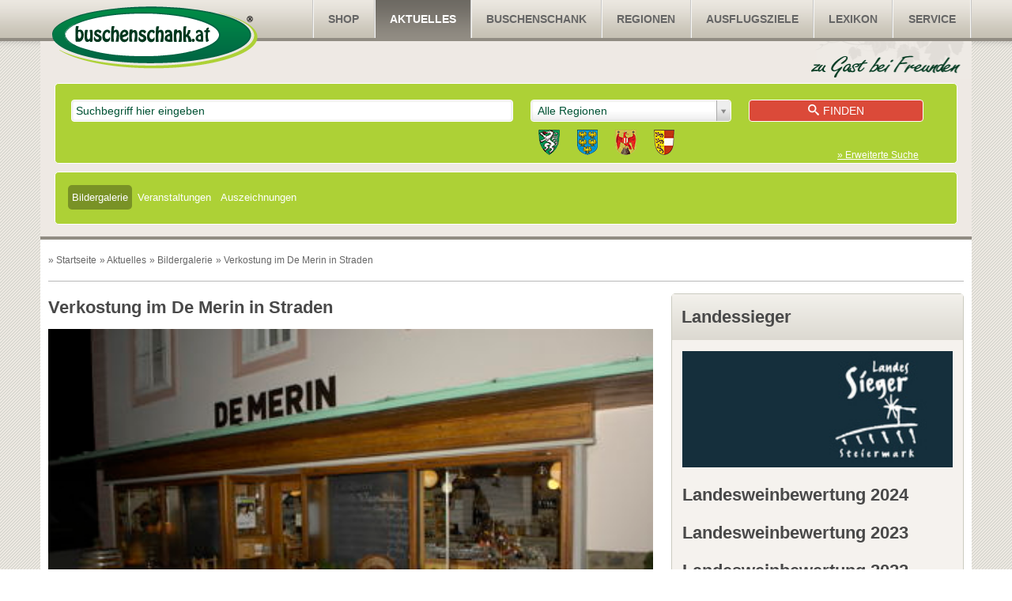

--- FILE ---
content_type: text/html;charset=UTF-8
request_url: https://www.buschenschank.at/aktuelles/bildergalerie/gallery-categ-details/124-Verkostung-im-De-Merin-in-Straden
body_size: 4926
content:
<!DOCTYPE html>
<!--[if lt IE 7]>      <html class="lt-ie9 lt-ie8 lt-ie7"> <![endif]-->
<!--[if IE 7]>         <html class="lt-ie9 lt-ie8"> <![endif]-->
<!--[if IE 8]>         <html class="lt-ie9"> <![endif]-->
<!--[if gt IE 8]><!--> <html lang="de-AT"> <!--<![endif]-->
<head>
	
	
	<meta http-equiv="X-UA-Compatible" content="IE=Edge">
	<meta name="copyright" content="&copy; 2025 buschenschank.at">
	<meta name="publisher" content="&copy; 2025 buschenschank.at">
	<meta name="DC.language" content="de-AT">
	<meta name="DC.publisher" content="&copy; 2025 buschenschank.at">
	<meta name="viewport" content="width=device-width, initial-scale=1.0" />

	
	
	
	<link rel="apple-touch-icon" sizes="114x114" href="/img/touch-icons/apple-touch-icon-114x114.png">
	
	<link rel="apple-touch-icon" sizes="72x72" href="/img/touch-icons/apple-touch-icon-72x72.png">
	
	<link rel="apple-touch-icon" href="/img/touch-icons/apple-touch-icon.png">
	<link rel="icon" href="/favicon.ico">

	
	<script type="text/javascript">
		var p_web_root = "";
	</script>

	<link rel="stylesheet" href="/style.min.css?v=3.93">
	<link rel="stylesheet" href="/common/themes/flick/jquery-ui-1.10.4.custom.min.css?_=0.11">
	

	<script type="text/javascript" src="/common/bundles/main_article.min.js?v=9"></script>
	
	<title>Buschenschank - Bildergalerie - Verkostung im De Merin in Straden</title>
	<meta name="Description" content="Hochkarätige Koster trafen sich im De Merin in Straden">
	<link rel="canonical" href="https://www.buschenschank.at/aktuelles/bildergalerie/gallery-categ-details/124-Verkostung-im-De-Merin-in-Straden">

</head>
<body> 

<!--[if lt IE 8]>
<p class="chromeframe">You are using an outdated browser. <a href="http://whatbrowser.org/" target="_blank">Upgrade your browser today</a> to better experience this site.</p>
<![endif]-->

<div id="wrapper">
	<header>
		<a href="/home" class="logo-header"><img src="/img/logo-header.png" alt="Buschenschank"></a>
		<nav class="nav-header">
			
			<ul>
				<li class="nav-title">
					<span class="icon-layers" aria-hidden="true"></span>Menü
				</li>
				

					<li>
						<a href="http://shop.buschenschank.at" title="SHOP ">SHOP </a>
					</li>
				

					<li class="active">
						<a href="/aktuelles/bildergalerie/gallery-categs" title="AKTUELLES">Aktuelles</a>
					</li>
				

					<li>
						<a href="/buschenschank/search-bar" title="BUSCHENSCHANK">Buschenschank</a>
					</li>
				

					<li>
						<a href="/regionen/page/6-Regionen" title="REGIONEN">Regionen</a>
					</li>
				

					<li>
						<a href="/ausflugsziele/sight-categs" title="AUSFLUGSZIELE">Ausflugsziele</a>
					</li>
				

					<li>
						<a href="/page/69-Wein-Wissen" title="LEXIKON">Lexikon</a>
					</li>
				

					<li>
						<a href="/service/page/98-Bonus-Paket" title="SERVICE">Service</a>
					</li>
				
			</ul>
		
		</nav>
		<div class="search">
			<form action="/buschenschank/search-bar" id="searchbox_015927153710929712748:zzp5fjslj_0">
				<input type="hidden" name="cx" value="015927153710929712748:zzp5fjslj_0" />
				<input type="hidden" name="basePath" value="/" />
				<input type="hidden" name="autocompleteUrl" value="/buschenschank/autocomplete-bar" />

				

					<div class="autocomplete-input">
						<input type="text" name="f_keyword" id="f_keyword" placeholder="Suchbegriff hier eingeben" value=""/>
					</div>
					<div class="select_layout">
						<select name="f_region_id" id="f_region_id" rel="Region">
							<option value="">Alle Regionen</option>
							
									<option value="4,1,2,5,27,30" class="state">STEIERMARK</option>
									
										<option value="4" class="region">Süd-Ost-Steiermark</option>
									
										<option value="1" class="region">Südsteiermark</option>
									
										<option value="2" class="region">Weststeiermark</option>
									
										<option value="5" class="region">Graz/Graz-Umgebung</option>
									
										<option value="27" class="region">Hochsteiermark</option>
									
										<option value="30" class="region">Murtal</option>
									
									<option value="14,15,16,17,18,19,20,21,22,23,24" class="state">NIEDERÖSTERREICH</option>
									
										<option value="14" class="region">Carnuntum</option>
									
										<option value="15" class="region">Kamptal</option>
									
										<option value="16" class="region">Klosterneuburg</option>
									
										<option value="17" class="region">Kremstal</option>
									
										<option value="18" class="region">Thermenregion</option>
									
										<option value="19" class="region">Traisental</option>
									
										<option value="20" class="region">Wachau</option>
									
										<option value="21" class="region">Wagram</option>
									
										<option value="22" class="region">Westliches Weinviertel</option>
									
										<option value="23" class="region">Südliches Weinviertel</option>
									
										<option value="24" class="region">Veltliner Land</option>
									
									<option value="12" class="state">BURGENLAND</option>
									
										<option value="12" class="region">Burgenland</option>
									
									<option value="8" class="state">KÄRNTEN</option>
								
									<option value="9" class="state">SLOWENIEN</option>
								
									<option value="13" class="state">ANDERE</option>
								
						</select>
						<div class="region_group">
							<a href="/buschenschank/search-bar?f_keyword=&region_ids_advanced=4&region_ids_advanced=1&region_ids_advanced=2&region_ids_advanced=5&f_district_id=0"
								title="Steiermark"><img src="/img/regions/region_steiermark.png" alt="Steiermark" /></a>
							<a href="/buschenschank/search-bar?f_keyword=&region_ids_advanced=14&region_ids_advanced=15&region_ids_advanced=16&region_ids_advanced=17&region_ids_advanced=18&region_ids_advanced=19&region_ids_advanced=20&region_ids_advanced=21&region_ids_advanced=22&region_ids_advanced=23&region_ids_advanced=24&f_district_id=0"
								title="Niederösterreich"><img src="/img/regions/region_niederoestereich.png" alt="Niederösterreich" /></a>
							<a href="/burgenland" title="Burgenland">
								<img src="/img/regions/region_burgenland.png" alt="Burgenland" /></a>
							<a href="/kaernten" title="Kärnten">
								<img src="/img/regions/region_karnten.png" alt="Kärnten" /></a>
						</div>
					</div>
					<button><span aria-hidden="true" class="icon-search"></span>Finden</button>
					<a href="/buschenschank/search-bar">&raquo; Erweiterte Suche</a>

				

			</form>
			
				<ul id="submenu">
					

						<li class="selected"><a href="/aktuelles/bildergalerie/gallery-categs" title="BILDERGALERIE">Bildergalerie</a></li>
					

						<li><a href="/aktuelles/events/events" title="VERANSTALTUNGEN">Veranstaltungen</a></li>
					

						<li><a href="/aktuelles/page/53-Auszeichnungen" title="AUSZEICHNUNGEN">Auszeichnungen</a></li>
					
				</ul>
			
		</div>
	</header>
	<div class="main">
		
			<div class="breadcrumb">
				<ul>
					<li itemscope itemtype="http://data-vocabulary.org/Breadcrumb">» <a href="/home" title="Startseite" itemprop="url"><span itemprop="title">Startseite</span></a></li>
					
							<li itemscope itemtype="http://data-vocabulary.org/Breadcrumb">» <a href="/aktuelles/bildergalerie/gallery-categs" itemprop="url" title="Aktuelles"><span itemprop="title">Aktuelles</span></a></li>
						
							<li itemscope itemtype="http://data-vocabulary.org/Breadcrumb">» <a href="/aktuelles/bildergalerie/gallery-categs" itemprop="url" title="Bildergalerie"><span itemprop="title">Bildergalerie</span></a></li>
						
						<li>» Verkostung im De Merin in Straden</li>
					
				</ul>
			</div>
		
		<div class="content">



<section class="title no-border">
	<h1>Verkostung im De Merin in Straden</h1>
</section>


<div class="gallery-wrapper">
    <div class="slider flexslider">
        <ul class="slides">
        	
				<li><div class="loading big"><img alt="dm11" title="dm11" src="" rel="/_data/gallery/_DSC0177.JPG"></div></li>
        	
				<li><div class="loading big"><img alt="dm11" title="dm11" src="" rel="/_data/gallery/_DSC0204.JPG"></div></li>
        	
				<li><div class="loading big"><img alt="dm11" title="dm11" src="" rel="/_data/gallery/_DSC0252.JPG"></div></li>
        	
				<li><div class="loading big"><img alt="dm11" title="dm11" src="" rel="/_data/gallery/_DSC0212.JPG"></div></li>
        	
				<li><div class="loading big"><img alt="dm11" title="dm11" src="" rel="/_data/gallery/_DSC0296.JPG"></div></li>
        	
				<li><div class="loading big"><img alt="dm11" title="dm11" src="" rel="/_data/gallery/_DSC0239.JPG"></div></li>
        	
				<li><div class="loading big"><img alt="dm11" title="dm11" src="" rel="/_data/gallery/_DSC0293.JPG"></div></li>
        	
				<li><div class="loading big"><img alt="dm11" title="dm11" src="" rel="/_data/gallery/_DSC0260.JPG"></div></li>
        	
				<li><div class="loading big"><img alt="dm11" title="dm11" src="" rel="/_data/gallery/_DSC0231.JPG"></div></li>
        	
				<li><div class="loading big"><img alt="dm11" title="dm11" src="" rel="/_data/gallery/_DSC0277.JPG"></div></li>
        	
				<li><div class="loading big"><img alt="dm11" title="dm11" src="" rel="/_data/gallery/_DSC02881.JPG"></div></li>
        	
				<li><div class="loading big"><img alt="dm11" title="dm11" src="" rel="/_data/gallery/_DSC0313.JPG"></div></li>
        	
				<li><div class="loading big"><img alt="dm11" title="dm11" src="" rel="/_data/gallery/_DSC0235.JPG"></div></li>
        	
				<li><div class="loading big"><img alt="dm11" title="dm11" src="" rel="/_data/gallery/_DSC02541.JPG"></div></li>
        	
				<li><div class="loading big"><img alt="dm11" title="dm11" src="" rel="/_data/gallery/_DSC0257.JPG"></div></li>
        	
        </ul>
    </div>
    <div class="carousel flexslider">
        <ul class="slides">
        	
				<li><div class="loading thumb"><img alt="dm11" title="dm11" src="" rel="/_data/gallery/_DSC0177_thumb.jpg"></div></li>
        	
				<li><div class="loading thumb"><img alt="dm11" title="dm11" src="" rel="/_data/gallery/_DSC0204_thumb.jpg"></div></li>
        	
				<li><div class="loading thumb"><img alt="dm11" title="dm11" src="" rel="/_data/gallery/_DSC0252_thumb.jpg"></div></li>
        	
				<li><div class="loading thumb"><img alt="dm11" title="dm11" src="" rel="/_data/gallery/_DSC0212_thumb.jpg"></div></li>
        	
				<li><div class="loading thumb"><img alt="dm11" title="dm11" src="" rel="/_data/gallery/_DSC0296_thumb.jpg"></div></li>
        	
				<li><div class="loading thumb"><img alt="dm11" title="dm11" src="" rel="/_data/gallery/_DSC0239_thumb.jpg"></div></li>
        	
				<li><div class="loading thumb"><img alt="dm11" title="dm11" src="" rel="/_data/gallery/_DSC0293_thumb.jpg"></div></li>
        	
				<li><div class="loading thumb"><img alt="dm11" title="dm11" src="" rel="/_data/gallery/_DSC0260_thumb.jpg"></div></li>
        	
				<li><div class="loading thumb"><img alt="dm11" title="dm11" src="" rel="/_data/gallery/_DSC0231_thumb.jpg"></div></li>
        	
				<li><div class="loading thumb"><img alt="dm11" title="dm11" src="" rel="/_data/gallery/_DSC0277_thumb.jpg"></div></li>
        	
				<li><div class="loading thumb"><img alt="dm11" title="dm11" src="" rel="/_data/gallery/_DSC02881_thumb.jpg"></div></li>
        	
				<li><div class="loading thumb"><img alt="dm11" title="dm11" src="" rel="/_data/gallery/_DSC0313_thumb.jpg"></div></li>
        	
				<li><div class="loading thumb"><img alt="dm11" title="dm11" src="" rel="/_data/gallery/_DSC0235_thumb.jpg"></div></li>
        	
				<li><div class="loading thumb"><img alt="dm11" title="dm11" src="" rel="/_data/gallery/_DSC02541_thumb.jpg"></div></li>
        	
				<li><div class="loading thumb"><img alt="dm11" title="dm11" src="" rel="/_data/gallery/_DSC0257_thumb.jpg"></div></li>
        	
        </ul>
    </div>
</div>


<div class="socialcount">
	
	<iframe src="//www.facebook.com/plugins/like.php?locale=de_DE&amp;href=https%3A%2F%2Fwww%2Ebuschenschank%2Eat%2Faktuelles%2Fbildergalerie%2F124%2DVerkostung%2Dim%2DDe%2DMerin%2Din%2DStraden&amp;send=false&amp;layout=button_count&amp;width=120&amp;show_faces=false&amp;font&amp;colorscheme=light&amp;action=like&amp;height=21" scrolling="no" frameborder="0" style="border:none; overflow:hidden; width:120px; height:21px;" allowTransparency="true"></iframe>
	<div class="g-plusone" data-size="medium" data-href="https://www.buschenschank.at/aktuelles/bildergalerie/124-Verkostung-im-De-Merin-in-Straden"></div>
</div>



		</div>
		
	<aside>
		
				<div class="module">
					<h2>Landessieger</h2>

					
					
						<div class="image">
							<a href="/aktuelles/page/114-Landesweinbewertung-2024" title="Landesweinbewertung-2024"><img src="/_data/page/Landessieger_23.jpg" alt="Landesweinbewertung 2024" title="Landesweinbewertung 2024" style="width:100%"></a> 
						</div>
					

					
					<div>
					
						<h2><a href="/aktuelles/page/114-Landesweinbewertung-2024" title="Landesweinbewertung-2024">Landesweinbewertung 2024</a></h2>
					
						<h2><a href="/aktuelles/page/114-Landesweinbewertung-2024" title="Landesweinbewertung-2023">Landesweinbewertung 2023</a></h2>
					
						<h2><a href="/aktuelles/page/114-Landesweinbewertung-2024" title="Landesweinbewertung-2022">Landesweinbewertung 2022</a></h2>
					
						<h2><a href="/aktuelles/page/114-Landesweinbewertung-2024" title="Landesweinbewertung-2021">Landesweinbewertung 2021</a></h2>
					
					</div>
				</div>

			
				<div class="module form-small">
					<div>
						<p>
							Seite durchsuchen
						</p>
						<form action="/search" method="get">
							<input type="text" placeholder="Begriff" name="search">
							<button><span aria-hidden="true" class="icon-search"></span></button>
						</form>
					</div>
				</div>
			

		<div class="module galleries">
			<a href="/aktuelles/bildergalerie/gallery-categs" class="readmore">» Alle Galerien</a>
			<h2>Neue Galerien</h2>
			
				<div>
					<h3><a href="/aktuelles/bildergalerie/gallery-categ-details/945-Pr%C3%A4sentation-des-Steirischen-Weines-Hofburg-2025" title="Präsentation des Steirischen Weines Hofburg 2025">Präsentation des Steirischen Weines Hofburg 2025</a></h3>
					
						<h3><a href="/aktuelles/bildergalerie/gallery-categ-details/945-Pr%C3%A4sentation-des-Steirischen-Weines-Hofburg-2025" title="Präsentation des Steirischen Weines Hofburg 2025"><img src="/_data/gallery/categ/STWPH_1.png" alt="Präsentation des Steirischen Weines Hofburg 2025" title="Präsentation des Steirischen Weines Hofburg 2025"></a></h3>
					29.04.2025
				</div>
			
				<div>
					<h3><a href="/aktuelles/bildergalerie/gallery-categ-details/944-Pr%C3%A4sentation-des-steirischen-Weines-202" title="Präsentation des steirischen Weines 2025">Präsentation des steirischen Weines 2025</a></h3>
					
						<h3><a href="/aktuelles/bildergalerie/gallery-categ-details/944-Pr%C3%A4sentation-des-steirischen-Weines-202" title="Präsentation des steirischen Weines 2025"><img src="/_data/gallery/categ/Wein%20Steiermark_Werner%20Krug_-_1.png" alt="Präsentation des steirischen Weines 2025" title="Präsentation des steirischen Weines 2025"></a></h3>
					02.04.2025
				</div>
			
				<div>
					<h3><a href="/aktuelles/bildergalerie/gallery-categ-details/943-Junkerpr%C3%A4sentation-2024" title="Junkerpräsentation 2024">Junkerpräsentation 2024</a></h3>
					
						<h3><a href="/aktuelles/bildergalerie/gallery-categ-details/943-Junkerpr%C3%A4sentation-2024" title="Junkerpräsentation 2024"><img src="/_data/gallery/categ/IMG_1.jpg" alt="Junkerpräsentation 2024" title="Junkerpräsentation 2024"></a></h3>
					07.11.2024
				</div>
			
		</div>

		 
				<div class="module newsletter form-small">
					<h2><a href="/service/newsletter/subscribe">Newsletter</a></h2>
					<div>
						<p>Erhalten Sie regelmäßig per Newsletter Informationen über Veranstaltungen und Neuigkeiten aus dem Weinland nehmen Sie am Buschenschank-Quiz teil.</p>

						<form action="/service/newsletter/subscribe" method="post">
							<input type="email" placeholder="E-Mail" name="f_email">
							<button>»anmelden</button>
						</form>
					</div>
				</div>
			
				<div class="module">
					<h2>FACEBOOK</h2>
					<div id="likebox">
						<iframe style="height:230px;border:none;" src="https://www.facebook.com/plugins/likebox.php?locale=de_DE&amp;href=https%3A%2F%2Fwww.facebook.com%2Fbuschenschank.at&amp;colorscheme=light&amp;show_faces=true&amp;stream=false&amp;header=false&amp;height=258&amp;width=300&amp;border_color=%23fff" scrolling="no" frameborder="0" allowtransparency="true"></iframe>
					</div>
				</div>
			
	</aside>
	<div class="clear"></div>
	<div class="ads">
		
	</div>

	</div>
</div>
<footer>
	<div class="footer-container">
		<a href="/home" class="logo-footer"><img src="/img/logo-footer.png" alt="Buschenschank"></a>
		<nav class="nav-footer">
			<h2>Sitemap</h2>
			
			<ul>
				<li class="nav-title">
					<span class="icon-layers" aria-hidden="true"></span>Menü
				</li>
				

					<li>
						<a href="http://shop.buschenschank.at" title="SHOP ">SHOP </a>
					</li>
				

					<li class="active">
						<a href="/aktuelles/bildergalerie/gallery-categs" title="AKTUELLES">Aktuelles</a>
					</li>
				

					<li>
						<a href="/buschenschank/search-bar" title="BUSCHENSCHANK">Buschenschank</a>
					</li>
				

					<li>
						<a href="/regionen/page/6-Regionen" title="REGIONEN">Regionen</a>
					</li>
				

					<li>
						<a href="/ausflugsziele/sight-categs" title="AUSFLUGSZIELE">Ausflugsziele</a>
					</li>
				

					<li>
						<a href="/page/69-Wein-Wissen" title="LEXIKON">Lexikon</a>
					</li>
				

					<li>
						<a href="/service/page/98-Bonus-Paket" title="SERVICE">Service</a>
					</li>
				
			</ul>
		
		</nav>
		<form action="/service/newsletter/subscribe">
			<h2 class="small">Newsletter</h2>
			<h2 class="medium">Newsletter: gewinnen &amp; informieren</h2>
			<input type="email" name="f_email" placeholder="E-Mail">
			<button>»Für den Newsletter anmelden</button>
		</form>
	</div>
	<div class="bottom">
		<div class="footer-container">
			<div class="footer-social">
				<a href="http://www.facebook.com/buschenschank.at" class="facebook" onclick="window.open(this.href);return false;">Facebook</a>
			</div>
			<div class="footer-contact">
				
					<a href="/page/94-AGB" title="AGB">AGB</a>
					
						|
					
					<a href="/service/kontakt/" title="KONTAKT">Kontakt</a>
					
						|
					
					<a href="/service/page/42-Impressum" title="IMPRESSUM">Impressum</a>
					
			</div>
		</div>
	</div>
</footer>


	
	<script type="text/javascript">
		var _gaq = _gaq || [];
		_gaq.push(['_setAccount', 'UA-8873049-1']);
		_gaq.push(['_trackPageview']);
		_gaq.push(['_trackPageLoadTime']);

		(function() {
			var ga = document.createElement('script'); ga.type = 'text/javascript'; ga.async = true;
			ga.src = ('https:' == document.location.protocol ? 'https://ssl' : 'http://www') + '.google-analytics.com/ga.js';
			var s = document.getElementsByTagName('script')[0]; s.parentNode.insertBefore(ga, s);
		})();
	</script>


	
	<script type="text/javascript">
		/* <![CDATA[ */
		var google_conversion_id = 1032558347;
		var google_custom_params = window.google_tag_params;
		var google_remarketing_only = true;
		/* ]]> */
	</script>
	<script type="text/javascript" src="//www.googleadservices.com/pagead/conversion.js"></script>
	<noscript>
		<div style="display:inline;">
			<img height="1" width="1" style="border-style:none;" alt="" src="//googleads.g.doubleclick.net/pagead/viewthroughconversion/1032558347/?value=0&amp;guid=ON&amp;script=0"/>
		</div>
	</noscript>

	
	
		<script type="text/javascript">
			var OEWA = {
				"s":"buschen",
				"cp":"RedCont/KulturUndFreizeit/Veranstaltungen/moewa/buschenschank.at"
			};
			oewa.c(OEWA);
		</script>
	
	<script>
		window.___gcfg = {lang: 'de'};

		(function() {
			var po = document.createElement('script'); po.type = 'text/javascript'; po.async = true;
			po.src = 'https://apis.google.com/js/plusone.js';
			var s = document.getElementsByTagName('script')[0]; s.parentNode.insertBefore(po, s);
			})();
	</script>

	<div class="acceptcookies">
		<p>
			Mit der weiteren Nutzung dieser Website akzeptieren Sie die Nutzung von Cookies für Analysen, personalisierten Inhalt und Werbung.
			<a href="/service/page/96-Datenschutz" title="Cookie Richtlinie" class="acceptcookies__readmore">weitere Informationen</a>
			<span class="acceptcookies__close">OK</span>
		</p>
	</div>
	<script src="/common/bundles/cookie.min.js"></script>


</body>
</html>


--- FILE ---
content_type: text/html; charset=utf-8
request_url: https://accounts.google.com/o/oauth2/postmessageRelay?parent=https%3A%2F%2Fwww.buschenschank.at&jsh=m%3B%2F_%2Fscs%2Fabc-static%2F_%2Fjs%2Fk%3Dgapi.lb.en.W5qDlPExdtA.O%2Fd%3D1%2Frs%3DAHpOoo8JInlRP_yLzwScb00AozrrUS6gJg%2Fm%3D__features__
body_size: 163
content:
<!DOCTYPE html><html><head><title></title><meta http-equiv="content-type" content="text/html; charset=utf-8"><meta http-equiv="X-UA-Compatible" content="IE=edge"><meta name="viewport" content="width=device-width, initial-scale=1, minimum-scale=1, maximum-scale=1, user-scalable=0"><script src='https://ssl.gstatic.com/accounts/o/2580342461-postmessagerelay.js' nonce="SDRHfQ1H7Dj0s9DHzCD3Kw"></script></head><body><script type="text/javascript" src="https://apis.google.com/js/rpc:shindig_random.js?onload=init" nonce="SDRHfQ1H7Dj0s9DHzCD3Kw"></script></body></html>

--- FILE ---
content_type: text/css; charset=utf-8
request_url: https://www.buschenschank.at/style.min.css?v=3.93
body_size: 35446
content:
@charset "UTF-8";article,aside,details,figcaption,figure,footer,header,hgroup,nav,section,summary{display:block}audio,canvas,video{display:inline-block}[hidden]{display:none}html{-webkit-text-size-adjust:100%;-ms-text-size-adjust:100%}button,html,input,select,textarea{font-family:Helvetica,sans-serif}body{margin:0}a:focus{outline:thin dotted}a:active,a:hover{outline:0}abbr[title]{border-bottom:1px dotted}b,strong{font-weight:700}q:after,q:before{content:'';content:none}small{font-size:75%}sub,sup{font-size:75%;line-height:0;position:relative;vertical-align:baseline}sup{top:-.5em}sub{bottom:-.25em}nav ol,nav ul{list-style:none}img{border:0;max-width:100%;height:auto!important}figure{margin:0}fieldset{border:1px solid silver;margin:0 2px;padding:.35em .625em .75em}legend{border:0;padding:0;white-space:normal}button,input,select,textarea{font-size:100%;margin:0;vertical-align:baseline}button,input{line-height:normal}button,html input[type=button],input[type=reset],input[type=submit]{-webkit-appearance:button;cursor:pointer}button[disabled],input[disabled]{cursor:default}input[type=checkbox],input[type=radio]{-webkit-box-sizing:border-box;box-sizing:border-box;padding:0}input[type=search]{-webkit-appearance:textfield;width:100%;padding:8px 8px;-webkit-border-radius:4px;border-radius:4px;border:solid #A9A9A9 1px;margin-bottom:5px}input[type=search]::-webkit-search-cancel-button,input[type=search]::-webkit-search-decoration{-webkit-appearance:none}button::-moz-focus-inner,input::-moz-focus-inner{border:0;padding:0}textarea{overflow:auto;vertical-align:top}table{border-collapse:collapse;border-spacing:0}.footer-social .facebook,.footer-social .gplus{font:0/0 a;text-shadow:none;color:transparent}.clear{clear:both}*{-webkit-box-sizing:border-box;box-sizing:border-box}@font-face{font-family:icomoon;src:url(common/fonts/icomoon.eot)}@font-face{font-family:icomoon;src:url([data-uri]) format("woff"),url([data-uri]) format("truetype");font-weight:400;font-style:normal}.icon-arrow-down,.icon-arrow-down-2,.icon-arrow-down-alt1,.icon-arrow-left,.icon-arrow-left-2,.icon-arrow-left-alt1,.icon-arrow-right,.icon-arrow-right-2,.icon-arrow-right-alt1,.icon-arrow-up,.icon-arrow-up-2,.icon-arrow-up-alt1,.icon-checkmark,.icon-info,.icon-layers,.icon-left-quote,.icon-right-quote,.icon-search,.icon-star,.icon-star-2,.icon-star-3{font-family:icomoon;speak:none;font-style:normal;font-weight:400;font-variant:normal;text-transform:none;line-height:1;-webkit-font-smoothing:antialiased}.icon-left-quote:before{content:"\e000"}.icon-search:before{content:"\e001"}.icon-checkmark:before{content:"\e004"}.icon-info:before{content:"\e002"}.icon-layers:before{content:"\e006"}.icon-star:before{content:"\e003"}.icon-star-2:before{content:"\e005"}.icon-star-3:before{content:"\e007"}.icon-right-quote:before{content:"\e008"}.icon-arrow-right:before{content:"\e009"}.icon-arrow-down:before{content:"\e00a"}.icon-arrow-up:before{content:"\e00b"}.icon-arrow-left:before{content:"\e00c"}.icon-arrow-left-2:before{content:"\e00d"}.icon-arrow-left-alt1:before{content:"\e00e"}.icon-arrow-right-2:before{content:"\e00f"}.icon-arrow-right-alt1:before{content:"\e010"}.icon-arrow-up-2:before{content:"\e011"}.icon-arrow-up-alt1:before{content:"\e012"}.icon-arrow-down-2:before{content:"\e013"}.icon-arrow-down-alt1:before{content:"\e014"}input::-webkit-input-placeholder{color:#005335;font-size:.9em}@media only screen and (min-width:431px){input::-webkit-input-placeholder{font-size:1em}}[placeholder],input[placeholder]{color:#005335;font-size:.9em}@media only screen and (min-width:431px){[placeholder],input[placeholder]{font-size:1em}}html{font-size:87.5%;line-height:1.571428571428571}p{font-size:1em}h1,h2{font-size:1.571428571428571em;margin:2em 0;line-height:1.1}h2{margin:1em 0;line-height:1.2}h3{font-size:1.285714285714286em;margin:1em 0;line-height:1}.flex-container a:active,.flex-container a:focus,.flexslider a:active,.flexslider a:focus{outline:0}.flex-control-nav,.flex-direction-nav,.slides{margin:0;padding:0;list-style:none}.flexslider{margin:0;padding:0}.flexslider .slides>li{display:none;-webkit-backface-visibility:hidden}.flexslider .slides img{width:100%;display:block}.flex-pauseplay span{text-transform:capitalize}.slides:after{content:".";display:block;clear:both;visibility:hidden;line-height:0;height:0}html[xmlns] .slides{display:block}* html .slides{height:1%}.slides>li{display:none}.no-js .slides>li:first-child{display:block}.flexslider{margin:0 0 60px;background:#fff;position:relative;zoom:1}.flex-viewport{max-height:2000px;-webkit-transition:all 1s ease;transition:all 1s ease}.loading .flex-viewport{max-height:300px}.flexslider .slides{zoom:1}.carousel li{margin-right:5px}.flex-direction-nav{*height:0}.flex-direction-nav a{width:35px;height:35px;margin:-20px 0 0;display:block;background:url(img/burdens/direction_nav.png) no-repeat 0 0;position:absolute;top:50%;z-index:10;cursor:pointer;text-indent:-9999px;opacity:0;-webkit-transition:all .3s ease}.flex-direction-nav .flex-next{background-position:100% 0;right:-36px}.flex-direction-nav .flex-prev{left:-36px}.flexslider:hover .flex-next{opacity:.8;right:5px}.flexslider:hover .flex-prev{opacity:.8;left:5px}.flexslider:hover .flex-next:hover,.flexslider:hover .flex-prev:hover{opacity:1}.flex-direction-nav .flex-disabled{opacity:.3!important;filter:alpha(opacity=30);cursor:default}.flex-control-nav{width:100%;position:absolute;bottom:-40px;text-align:center}.flex-control-nav li{margin:0 6px;display:inline-block;zoom:1;*display:inline}.flex-control-paging li a{width:11px;height:11px;display:block;background:#666;background:rgba(0,0,0,.5);cursor:pointer;text-indent:-9999px;-webkit-border-radius:20px;border-radius:20px;-webkit-box-shadow:inset 0 0 3px rgba(0,0,0,.3);box-shadow:inset 0 0 3px rgba(0,0,0,.3)}.flex-control-paging li a:hover{background:#333;background:rgba(0,0,0,.7)}.flex-control-paging li a.flex-active{background:#000;background:rgba(0,0,0,.9);cursor:default}.flex-control-thumbs{margin:5px 0 0;position:static;overflow:hidden}.flex-control-thumbs li{width:25%;float:left;margin:0}.flex-control-thumbs img{width:100%;display:block;opacity:.7;cursor:pointer}.flex-control-thumbs img:hover{opacity:1}.flex-control-thumbs .flex-active{opacity:1;cursor:default}.section-image{max-width:100%}.searchTerm{color:#db4a39;font-weight:700}#tags ul li{display:inline-block;*display:inline;padding:4px}#tags a{color:#b8cd02}#tags a:hover{text-decoration:none;border-bottom:dotted #b8cd02 1px}@media screen and (max-width:860px){.flex-direction-nav .flex-prev{opacity:1;left:0}.flex-direction-nav .flex-next{opacity:1;right:0}}.main-sprite{background:url(img/bg/main-s424614d0c5.png) no-repeat}header{position:relative;width:100%;background:#e8e7e3;border:solid 4px #c6c5c0}header:after,header:before{content:".";display:block;height:0;overflow:hidden}header:after{clear:both}header{zoom:1}@media only screen and (min-width:431px){header{background:0;border:0}}header a{color:#666;text-decoration:none;font-size:1.2em;font-weight:700}header a.logo-header{position:absolute;top:8px;left:15px;display:block;width:40%}@media only screen and (min-width:768px){header a.logo-header{width:26.10441767068273%}}div.search{margin-top:3.214285714285714em;padding:1.07143em 1.50602%}@media only screen and (min-width:431px){div.search{margin-top:3.714285714285714em;background-color:#eee9e4}}@media only screen and (min-width:768px){div.search{background:url(img/burdens/search.png) no-repeat right -42px #eee9e4}}div.search form{margin-top:0;position:relative;overflow:hidden;*zoom:1;background:#add136;border:solid #fff 1px;-webkit-border-radius:5px;border-radius:5px;padding:1em}@media only screen and (min-width:431px){div.search form{margin-top:.3571428571428571em;padding:1.428571428571429em}}@media only screen and (min-width:520px){div.search form{margin-top:1.785714285714286em}}@media only screen and (min-width:768px){div.search form{margin-top:2.7em}}div.search form a{font-size:1em}div.search form>a{position:relative;top:5px;color:#fff;font-weight:400}@media only screen and (min-width:768px){div.search form>a{position:absolute;top:auto;right:4.216867469879518%;bottom:1px;font-size:.85em;text-decoration:underline}}div.search form>a:hover{text-decoration:none}div.search form button,div.search form input,div.search form select{padding:.35714em 5px;-webkit-border-radius:4px;border-radius:4px;border:solid #fff 1px;width:100%;display:block;float:left;margin-bottom:.5em}div.search .select_layout{width:100%;display:block;float:left;margin-bottom:.5em}@media only screen and (min-width:768px){div.search .select_layout,div.search form button,div.search form input{margin-right:2%;width:50.80321285140562%;margin-bottom:0}}div.search form input,div.search form select{-webkit-box-shadow:#ccc 0 0 3px inset;box-shadow:#ccc 0 0 3px inset}div.search form select{height:2em;background:#fff;color:#005335;font-size:.9em}div.search .select_layout{color:#005335}div.search .select_layout .region_group{display:block;margin-top:10px;width:180px}div.search .select_layout .region_group a{display:inline-block;outline:0}div.search .select_layout .region_group a+a{margin-left:18px}@media only screen and (min-width:768px){div.search .select_layout{height:4.3em}div.search .select_layout .region_group{margin-left:10px}}@media only screen and (min-width:431px){div.search .select_layout,div.search form select{font-size:1em}}@media only screen and (min-width:768px){div.search .select_layout{width:23.09236947791165%}}div.search form button{margin-bottom:0;background:#db4a39;color:#fff;text-transform:uppercase;text-align:center;-webkit-box-shadow:none;box-shadow:none}div.search form button span{padding-right:5px}@media only screen and (min-width:768px){div.search form button{width:20.08032128514056%}}#submenu{display:none;font-size:.8em;margin:10px 1.50602%;padding:1.428571428571429em;list-style:none;overflow:hidden;text-align:left;background:#add136;border:solid #FFF 1px;-webkit-border-radius:5px;border-radius:5px;clear:both}header #submenu{margin:10px auto 0}#submenu li{display:block;float:left;margin-right:2px;margin-bottom:2px}#submenu a,#submenu a:hover{font-weight:400;padding:.35714em 5px;display:block;float:left;text-decoration:none;-webkit-border-radius:5px;border-radius:5px;color:#fff;font-size:1.2em}#submenu .selected a,#submenu a:hover{background:#799226;background:rgba(0,0,0,.3)}select.submenu{width:100%;margin:15px 0;padding:5px}header select.submenu{margin:15px 0 0}@media only screen and (min-width:768px){select.submenu{display:none}ul#submenu{display:block}}.nav-header{position:relative;float:right;z-index:1}.nav-header ul{min-width:95px;width:auto;padding:4px 0;margin:4px;margin-top:5px;position:absolute;top:0;right:0;background:#746f69;background-image:-webkit-gradient(linear,50% 0,50% 100%,color-stop(0,#6d6a63),color-stop(100%,#918c83));background-image:-webkit-linear-gradient(#6d6a63,#918c83);background-image:-webkit-gradient(linear,left top,left bottom,from(#6d6a63),to(#918c83));background-image:linear-gradient(#6d6a63,#918c83);-webkit-border-radius:5px;border-radius:5px;-webkit-box-shadow:0 0 5px #fff;box-shadow:0 0 5px #fff}.nav-header li{display:none;margin:0;text-align:right}.nav-header li.nav-title{text-transform:uppercase;padding:4px 15px;display:block;color:#fff;font-size:1em;letter-spacing:1px}.nav-header li.nav-title span{padding-right:5px}.nav-header li.nav-title:hover{cursor:pointer}.nav-header a{display:block;color:#fff;padding:5px 5px 5px 35px;text-align:right;text-decoration:none;line-height:100%;font-weight:400;text-transform:uppercase;font-size:.8571428571428571em}.nav-header a:hover{color:#c7c6c5;text-decoration:none}.nav-header .active a{background:0;color:#fff}.nav-header .active a span{padding-right:5px;margin-left:-18px}.nav-header ul.clicked li{display:block;margin:0 0 5px;padding-right:15px}@media only screen and (min-width:1024px){.nav-header{border-right:solid #c7c6c5 1px}.nav-header ul{margin:0;padding:0;position:relative;border:0;background:0;-webkit-box-shadow:none;box-shadow:none;overflow:hidden;*zoom:1;border-right:solid #f7f7f5 1px;-webkit-border-radius:0;border-radius:0}.nav-header li,.nav-header ul.clicked li{float:left;border-left:solid #c7c6c5 1px;list-style:none;padding:0;margin:0;display:inline-block}.nav-header li.nav-title,.nav-header ul.clicked li.nav-title{display:none}.nav-header a{border-left:solid #f7f7f5 1px;display:inline-block;height:48px;line-height:4.6;font-weight:700;padding:0 1.3em;text-transform:uppercase;color:#666}.nav-header a:hover{background:url(img/bg/main-s424614d0c5.png) 0 -219px repeat-x;color:#fff}.nav-header .active a{background:url(img/bg/main-s424614d0c5.png) 0 -219px repeat-x;color:#fff}.nav-header .active a span{display:none}}@media only screen and (min-width:1110px){.nav-header a{font-size:1em;line-height:3.5}}.chromeframe{position:fixed;top:0;left:0;background:red;width:100%;z-index:100;margin:0;filter:alpha(opacity=90);color:#fff;text-align:center;font-size:1.642857142857143em;padding:25px 0}.chromeframe a{color:#fff;font-size:1em;text-decoration:underline}.main{padding:10px 1.5625%;background:#fff}@media only screen and (min-width:431px){.main{border-top:solid #918c83 4px;padding:10px 1.00402%}}@media only screen and (min-width:768px){.main{padding:10px;overflow:hidden;*zoom:1}}.archive{margin:.71429em 0 0;padding:15px 10px;background:#f5f2ee;border:solid #cbcbc0 1px;-webkit-border-radius:5px;border-radius:5px;overflow:hidden;*zoom:1}.boxes{overflow:hidden;*zoom:1;margin:20px auto 0;max-width:996px}.boxes--sight-categs{margin-top:10px}.entry{overflow:hidden;*zoom:1}.entry-sight-categ img{width:100%}.boxes .entry,.boxes--sight-categs .entry-sight-categ{float:left;width:100%;margin-right:2.00803%;margin-bottom:2.00803%;padding:10px;background:#f5f2ee;-webkit-border-radius:5px;border-radius:5px;border:solid #d3d3c9 1px}@media only screen and (min-width:431px){.boxes .entry{width:47.86795%}}@media only screen and (min-width:631px){.boxes--sight-categs .entry-sight-categ{width:47.86795%}}@media only screen and (min-width:768px){.boxes .entry{width:31.3253%;max-width:312px}.boxes--sight-categs .entry-sight-categ{width:100%}}@media only screen and (min-width:1024px){.boxes--sight-categs .entry-sight-categ{width:47.86795%}}.archive .entry{padding-bottom:30px;margin-bottom:30px;-webkit-box-shadow:0 1px 0 0 #b9b9b9,0 2px 0 0 #fff;box-shadow:0 1px 0 0 #b9b9b9,0 2px 0 0 #fff}.lt-ie9 .archive .entry{border-bottom:solid 1px #b9b9b9}.entry h2,.entry-sight-categ h2{margin:.5em 0 0}@media only screen and (min-width:520px){.archive .entry h2{margin:0}}.entry a{color:inherit;font-size:1em;text-decoration:none}.entry a:hover{text-decoration:underline}.entry.last{border:0;padding:0;margin:0;-webkit-box-shadow:none;box-shadow:none}.archive .entry .image{float:left;max-width:255px}.entry .image img{display:block}@media only screen and (min-width:520px){.archive .entry .image{width:41.05754276827372%;margin-right:2.332814930015552%}}.archive .entry .info{float:left}@media only screen and (min-width:520px){.archive .entry .info{width:52.87713841368585%}}.socialcount{margin:1.42857em 0;padding:.71429em 10px .35714em;border-top:solid #b9b9b9 1px;border-bottom:solid #b9b9b9 1px}form.comment{background:#f5f2ee;border:solid #cbcbc0 1px;-webkit-border-radius:5px;border-radius:5px;padding:15px 10px}form.comment h2{margin:0}form.comment table{margin-top:15px;width:100%}form.comment table td{vertical-align:top}form.comment table td:first-child{width:40%;padding-right:10px}form.comment input[type=email],form.comment input[type=text]{display:block;width:100%;margin-bottom:10px;height:30px;padding:5px 8px;background:#f8f7f6;color:#666;border:solid #fff 1px;-webkit-border-radius:5px;border-radius:5px;-webkit-box-shadow:#918f8e 0 0 4px inset;box-shadow:#918f8e 0 0 4px inset}form.comment textarea{width:100%;height:5em;padding:5px 8px;background:#f8f7f6;color:#666;border:solid #fff 1px;-webkit-border-radius:5px;border-radius:5px;-webkit-box-shadow:#918f8e 0 0 4px inset;box-shadow:#918f8e 0 0 4px inset}form.comment button{border:solid #fff 1px;border-radius:5px;-webkit-border-radius:5px;border-radius:5px;background:#005436;color:#fff;width:100%;height:28px}.comments h2{margin:1em 0}.comments>div{background:#eeebe4;padding-right:10px;margin-bottom:10px}.comments .comment-rating{text-align:right;padding:10px;margin:0;-webkit-box-shadow:0 1px 0 0 #b9b9b9,0 2px 0 0 #fff;box-shadow:0 1px 0 0 #b9b9b9,0 2px 0 0 #fff}.lt-ie9 .comments .comment-rating{border-bottom:solid 1px #b9b9b9}.comments .comment-rating p{margin:0}.module-details .comments .stars{display:none}@media only screen and (min-width:520px){.module-details .comments .stars{display:block}}.comments blockquote{margin:0;padding:13px}.module .comments blockquote{font-size:1em}.ads{border-top:solid #b9b9b9 1px;margin-top:10px;padding-top:10px;text-align:center}.ads-page{margin-top:10px;padding-top:10px;text-align:center}.breadcrumb{display:none}@media only screen and (min-width:768px){.breadcrumb{display:block}}.breadcrumb ul{list-style-type:none;margin:0 0 15px;padding:10px 0 20px;border-bottom:solid #b9b9b9 1px;overflow:hidden;*zoom:1}.breadcrumb li{float:left;line-height:1;font-size:.8571428571428571em;margin-right:4px}.breadcrumb a{font-size:1em;line-height:1}.sliderContainer{position:relative}.sliderDirection .flex-direction-nav a{-webkit-transition:none;transition:none;width:3.790983606557377%;min-width:24px;opacity:1!important;background-color:#dcd8ce;background-repeat:no-repeat;top:0;margin:0;height:100%}.sliderDirection .flex-direction-nav a.flex-prev{-webkit-border-top-left-radius:5px;border-top-left-radius:5px;-webkit-border-bottom-left-radius:5px;border-bottom-left-radius:5px;left:0;background-image:url(img/bg/topslider/direction-left.png);background-color:#dcd8ce;background-position:center center}.sliderDirection .flex-direction-nav a.flex-next{-webkit-border-top-right-radius:5px;border-top-right-radius:5px;-webkit-border-bottom-right-radius:5px;border-bottom-right-radius:5px;background-image:url(img/bg/topslider/direction-right.png);right:0;background-color:#dcd8ce;background-position:center center}.sliderContent{width:91.18852459016393%;margin:0 auto}.module-card,.sliderContent article{overflow:hidden;*zoom:1;position:relative;padding:18px 12px;border:solid #cbcbc0 1px;background:#f7f5f2}.module-card{border:0}.module-card h3,.sliderContent article h3{font-size:20px;margin:0 0 12px;padding:0}.module-card h3 a,.sliderContent article h3 a{text-decoration:none}.module-card p,.sliderContent article p{margin:0;padding:0}.module-card blockquote,.sliderContent article blockquote{display:none;margin:15px 0 16px}.module-card blockquote>div,.sliderContent article blockquote>div{padding:12px 15px;padding-left:30px;position:relative;font-style:italic;background:#e4dfd7;border:solid #fff 1px}.module-card blockquote span,.sliderContent article blockquote span{position:absolute;left:10px;top:7px}.module-card blockquote p,.sliderContent article blockquote p{font-size:inherit}.module-card blockquote a,.sliderContent article blockquote a{text-decoration:none}@media only screen and (min-width:431px){.module-card blockquote,.sliderContent article blockquote{display:block}}.module-card .infos,.sliderContent .infos{display:block;float:left;-webkit-border-radius:5px;border-radius:5px;padding:4px;color:#fff;text-transform:uppercase;text-decoration:none;padding-left:29px;padding-right:10px;font-weight:700;background:#005436;border:solid #fff 1px;position:relative}.module-card .infos span,.sliderContent .infos span{font-size:1.1em;position:absolute;margin-top:3px;left:10px}.rating{overflow:hidden;*zoom:1;margin:15px 0}.stars{float:left}.reviews{float:right;font-weight:700;line-height:1.6}.module-features{float:right}.module-features div{display:block;float:left;-webkit-border-radius:5px;border-radius:5px;margin-left:6px;background-color:#918c83;height:30px;width:30px}.module-features div:first-child{margin-left:0}.module-features div span{display:block;margin:5px auto;text-align:center;color:#fff}.module-features div.bed span{background:url(img/bg/main-s424614d0c5.png) 0 -132px no-repeat;height:23px;width:24px}.module-features div.wine span{background:url(img/bg/main-s424614d0c5.png) 0 -76px no-repeat;height:22px;width:21px}.module-features div.culinary span,.module-features div.food span{background:url(img/bg/main-s424614d0c5.png) 0 -29px no-repeat;height:22px;width:23px}.module-features div.grape span{margin:2px auto 7px;background:url(img/bg/main-s424614d0c5.png) 0 -51px no-repeat;height:25px;width:19px}.module-features div.adventure span,.module-features div.animals span,.module-features div.art span,.module-features div.creative span,.module-features div.family span,.module-features div.wellness span{background-image:url(img/bg/sight_categs.png);background-repeat:no-repeat;width:30px;height:30px;margin:0;-webkit-border-radius:5px;border-radius:5px}.module-features div.animals span{background-position:0 0}.module-features div.art span{background-position:-31px 0}.module-features div.creative span{background-position:-62px 0}.module-features div.family span{background-position:-93px 0}.module-features div.adventure span{background-position:-124px 0}.module-features div.wellness span{background-position:-155px 0}#barSlider,#sightSlider,#topSlider{margin-bottom:20px}#barSlider li,#sightSlider li,#topSlider li{margin:0 7px}.content{overflow:hidden;*zoom:1}@media only screen and (min-width:768px){.content{float:left;margin-right:1.94672131147541%;width:66.08606557377049%}}@media only screen and (min-width:768px){.teaserboxes .content{margin-right:0;width:100%}}.teasers-default>div{padding-top:1.142857142857143em;margin-top:1.142857142857143em;border-top:solid #b9b9b9 1px}.teasers-default>div.moreLinks,.teasers-default>div:first-child{padding-top:0;margin-top:0;border-top:0}.teasers-default .moreLinks a{display:block;background:#015436;text-align:center;color:#fff;text-decoration:none;margin-top:1em;padding:.3125em 4px;-webkit-border-radius:4px;border-radius:4px}@media only screen and (min-width:431px){.teasers-default .moreLinks{display:none}}.teasers-default.teasers-gallery{margin-top:1em}.teasers-default.adsense{display:none}.teasers-default.adsense>div{text-align:center}@media only screen and (min-width:520px){.teasers-default.adsense{display:block}}.amz iframe{display:block;margin:0 auto}.teasers-left .amz{display:none}@media only screen and (min-width:1240px){.teasers-left .amz{display:block}}.amz-content .amz--small{display:block}.amz-content .amz--large{display:none}@media only screen and (min-width:1240px){.amz-content .amz--small{display:none}.amz-content .amz--large{display:block}}.title{overflow:hidden;*zoom:1;border-bottom:solid #b9b9b9 1px;padding:.35714em 0 .85714em;margin:0 0 1em}.title.no-border{border:0;padding-bottom:0}@media only screen and (min-width:431px){.title.no-border a{display:none}.title.no-border a.moduleName{display:block}}@media only screen and (min-width:520px){.title.no-border a{display:block}}.title h1,.title h2{margin:0;float:left;line-height:1.2}.title h2.green{color:#005335}.title a{display:none}.title a.moduleName{display:block}@media only screen and (min-width:431px){.title a{display:block;float:right;color:#db4a38}}.teasers-left{width:100%;margin:0}@media only screen and (min-width:431px){.teasers-left{float:left;width:66.2015503875969%;padding-right:2.48062015503876%;margin-right:2.48062015503876%;border-right:solid #b9b9b9 1px}}.teasers-right{margin-top:1.142857142857143em;width:100%}@media only screen and (min-width:431px){.teasers-right{margin-top:0;float:left;display:block;width:31.31782945736434%}}.teasers-gallery{display:none}.teasers-gallery>div{padding-top:0;margin-top:0;border-top:0}.teasers-gallery .title a{color:inherit}.teasers-gallery>div.clear{margin-top:0;padding:0}.teasers-gallery .title{margin:1em 0 0;border-top:1px solid #b9b9b9;border-bottom:0;padding:.85714em 0}@media only screen and (min-width:768px){.teasers-gallery{display:block}}.teasers-default .sponsor>div{background:#f2ffd8}.teasers-default .sponsor .image{position:relative;overflow:hidden}.teasers-default .sponsor .image a,.teasers-default .sponsor .image a img{display:block}.teasers-default .sponsor .timeline{margin-top:-1em}.teasers-default .sponsor .image img.splash{position:absolute;left:-4%;top:8%;max-width:35%;max-height:42%;-webkit-transform:rotate(-30deg) translateZ(0);-ms-transform:rotate(-30deg) translateZ(0);transform:rotate(-30deg) translateZ(0);-webkit-transition-duration:.3s;transition-duration:.3s;-webkit-transition-property:-webkit-transform;transition-property:transform;-webkit-tap-highlight-color:transparent;-webkit-box-shadow:0 0 1px transparent;box-shadow:0 0 1px transparent}.teasers-default .sponsor .image img.splash:hover{-webkit-transform:scale(1.3) translateX(21%) translateY(-4.5px);-ms-transform:scale(1.3) translateX(21%) translateY(-4.5px);transform:scale(1.3) translateX(21%) translateY(-4.5px)}.teasers-default .sponsor .text{padding:0 10px 10px}.slider{margin:0 0 10px!important}.carousel{margin-bottom:0}.carousel li{margin-right:10px}.carousel img{cursor:pointer;display:block;opacity:.6}.carousel img:hover{opacity:1}.carousel .flex-active-slide img{cursor:default;opacity:1}.spacer{display:none}@media only screen and (min-width:768px){.spacer{display:block;min-height:90px}}.module-details .module-slider{display:none}@media only screen and (min-width:768px){.module-details .module-slider{display:block}}.module-details .module-features{display:none}@media only screen and (min-width:520px){.module-details .module-features{display:block}}.module-details .content .module h2{cursor:pointer;line-height:2;padding:0 10px}.module-details .content .module h2 span{font-size:.8em;padding-right:8px;color:#6d6b6b}.module-details .content .module>div{padding:0 10px;width:100%}.module-details .content .module .rating{margin-top:10px 0}.module-details .content .module .rating p{float:left;line-height:22px;margin:0 0 0 20px}aside .module h2 span{display:none}.module.blank{background:0;border:0}.module.blank h2{background:0;padding-left:0;border-bottom:solid #b9b9b9 1px}.module.blank>div{padding:0}.voting{overflow:hidden;*zoom:1;margin-top:20px}.voting.comment{padding:0;border:0;background:0}.voting-results{width:100%}.voting-results.module>div{width:100%}.voting-stars{width:100%;border:solid #fff 1px}@media only screen and (min-width:910px){.voting-stars{float:left;width:54.96795%;margin-right:2.88462%}.voting-results .voting-stars{float:none;width:100%;margin:0;border:0;line-height:2}}.voting-stars summary{overflow:hidden;*zoom:1;padding:10px 15px;background:#fff}.voting-stars summary:nth-child(even){background:#f1efea}.voting-stars summary.overview{border-top:solid #b9b9b9 1px;background:0}.voting-stars p{float:left;line-height:1.8;font-weight:700;margin:0}.voting-results .voting-stars p{line-height:2;font-size:.8em}@media only screen and (min-width:910px){.voting-results .voting-stars p{font-size:1em}}.voting-stars .rateit{float:right}.voting-data{width:100%;margin-top:10px}.voting-data.voting-data--sight{margin-top:10px;width:100%}@media only screen and (min-width:910px){.voting-data{margin-top:0;float:left;width:42.14744%}.voting-data.voting-data--sight{width:65%}}.voting-data button{margin-top:10px}.voting-data.voting-data--sight button{width:250px;display:block}.voting-data .checkbox-group{overflow:hidden;*zoom:1;padding:0 10px;margin-bottom:10px}.voting-data .checkbox-group p{margin:0}.voting-data .checkbox-group input{margin:6px 7px 0 7px}.voting-data .checkbox-group label{margin-right:8.01282%}.module-info>div{overflow:hidden;*zoom:1}.module-info .info{width:100%}@media only screen and (min-width:520px){.module-info .info{margin-top:0;float:left;width:50%}}.module-info .info span{color:#005436}.module-info .info strong{text-transform:uppercase}.module.eat-drink>div{padding:0 20px}.module.eat-drink .info p{margin-top:.1em;margin-bottom:.5em;width:90%;padding:20px 40px;background:#eeebe4}.pages{overflow:hidden;*zoom:1;margin:2em 0;padding:5px 8px;background:#f5f2ee;background-image:-webkit-gradient(linear,50% 0,50% 100%,color-stop(0,#f1efeb),color-stop(100%,#e0ded9));background-image:-webkit-linear-gradient(#f1efeb,#e0ded9);background-image:-webkit-gradient(linear,left top,left bottom,from(#f1efeb),to(#e0ded9));background-image:linear-gradient(#f1efeb,#e0ded9);border:solid #cbcbc0 1px;-webkit-border-radius:5px;border-radius:5px}.pages .paginator{float:right;background:#f8f7f6;color:#666;border:solid #fff 1px;-webkit-border-radius:5px;border-radius:5px;-webkit-box-shadow:#918f8e 0 0 4px inset;box-shadow:#918f8e 0 0 4px inset}.pages .paginator a,.pages .paginator span{display:block;float:left;padding:6px 5px;border-right:solid 2px #e8e5de}@media only screen and (min-width:431px){.pages .paginator a,.pages .paginator span{padding:6px 9px}}@media only screen and (min-width:520px){.pages .paginator a,.pages .paginator span{padding:6px 11px}}.pages .paginator span.break{font-weight:700}.pages .paginator a{font-size:1em;text-decoration:none}.pages .paginator a:hover{background:#005435;color:#fff}.pages .paginator .this-page{background:#005435;color:#fff}.pages .paginator .atend,.pages .paginator .atstart,.pages .paginator .next,.pages .paginator .prev{font-weight:700}.pages .paginator .atend,.pages .paginator .next{border:0}aside{display:none}aside img{display:block}#banner img{width:93%;margin:15px auto}@media only screen and (min-width:768px){aside{display:block;float:left;width:31.9672131147541%}}@media only screen and (min-width:768px){.teaserboxes aside{float:right;margin-left:20px}}.module{-webkit-border-radius:5px;border-radius:5px;border:solid #cbcbc0 1px;background:#f5f2ee;margin-bottom:20px}.module>h2{background:#e6e2da;background-image:-webkit-gradient(linear,50% 0,50% 100%,color-stop(0,#f3f1ec),color-stop(100%,#dcd9d1));background-image:-webkit-linear-gradient(#f3f1ec,#dcd9d1);background-image:-webkit-gradient(linear,left top,left bottom,from(#f3f1ec),to(#dcd9d1));background-image:linear-gradient(#f3f1ec,#dcd9d1);margin:0;padding:16px 3.20513%;font-size:1.571428571428571em}.module h3{font-size:1.285714285714286em;margin:.3em 0}.module>div{width:92.94871794871795%;margin:1em auto}.module .state-info{font-weight:400;float:left;margin-left:15px;margin-top:4px}.module .state-info abbr{border:none}.module h2 b{display:inline-block}.module h2 .state-info{font-weight:400;float:right;line-height:1.571428571428571em;margin-top:0;display:inline-block}.module .state-info img{float:left;margin-right:7px;height:20px!important}.content .module h2 .state-info{padding:10px 0}.module .address .state-info,.module address .state-info{float:none;margin-left:0}.module .title .state-info{display:none}@media only screen and (min-width:630px){.module .address .state-info{display:none}.module .title .state-info{display:block}}@media only screen and (min-width:768px){.module .address .state-info{display:block}.module .title .state-info{display:none}}@media only screen and (min-width:970px){.module .address .state-info{display:none}.module .title .state-info{display:block}}.module a{font-size:1em;color:inherit;text-decoration:none}.module a:hover{text-decoration:underline}.module a.readmore{line-height:4;display:block;float:right;padding:0 3.20513%;color:#db4a38;text-decoration:underline;font-size:.83em}.module a.readmore:hover{text-decoration:none}@media only screen and (min-width:910px){.module a.readmore{font-size:inherit}}.module p{font-size:1em}.module.event p{margin:.3em 0 1.78571em}.module.galleries>div{-webkit-box-shadow:0 1px 0 0 #b9b9b9,0 2px 0 0 #fff;box-shadow:0 1px 0 0 #b9b9b9,0 2px 0 0 #fff;padding-bottom:20px}.module.galleries>div.last{-webkit-box-shadow:none;box-shadow:none;padding-bottom:0}.lt-ie9 .module.galleries>div.last{border-bottom:0}.lt-ie9 .module.galleries>div{border-bottom:solid 1px #b9b9b9}.module.galleries h2{font-size:1.3em}@media only screen and (min-width:910px){.module.galleries h2{font-size:1.571428571428571em}}.module.galleries img{padding-top:5px}.module.newsletter{background:#e1ded6}.module.newsletter input{width:100%;margin-bottom:10px}.module.newsletter button{width:100%}.module.adsense{background:0;border:0;overflow:hidden}.module iframe.google-maps{width:99%;height:300px;margin-top:1em;border:solid #c1c4b5 1px}.module.openhours .announcement{text-align:center;background:#da4a38;color:#fff;text-transform:uppercase;padding:4px;font-weight:700;margin-bottom:1em}.module.openhours table{width:100%;font-size:.8em}@media only screen and (min-width:910px){.module.openhours table{font-size:1em}}.module.openhours table td:first-child{width:45%}#search-filters-container{padding:5px}#search-filters-container a,#search-filters-container span{padding:2px 5px;text-decoration:none;display:block}#search-filters-container a:hover{color:#fff;background:#005435}.module.search-filter h2{color:#da4a38}.module.search-filter select{width:100%;color:#666;padding:8px;-webkit-border-radius:4px;border-radius:4px;border:solid #A9A9A9 1px}select optgroup{font-style:normal}option.regionAsState{font-weight:700}.module-listing .content .module.search-filter h2{cursor:pointer;line-height:2}.module.search-filter h2 span{font-size:.8em;padding-right:8px}.module.search-filter section{margin-top:.5em}.module.search-filter .regionGroup .state{text-transform:uppercase}.module.search-filter .regionGroup .region{padding-left:20px}.module-listing .content .module.search-filter section{padding:0;background-image:none}.module.search-filter section:first-child{margin-top:0}.module.search-filter h3{background:#e6e2da;background-image:-webkit-gradient(linear,50% 0,50% 100%,color-stop(0,#f3f1ec),color-stop(100%,#dcd9d1));background-image:-webkit-linear-gradient(#f3f1ec,#dcd9d1);background-image:-webkit-gradient(linear,left top,left bottom,from(#f3f1ec),to(#dcd9d1));background-image:linear-gradient(#f3f1ec,#dcd9d1);font-size:1.2em;padding:5px 7px;color:#666;cursor:pointer}.module.search-filter h3 span{font-size:.8em;padding-right:5px;color:#6d6b6b}.module.search-filter label{margin-top:1px;padding:3px;padding-left:7px;display:block;cursor:pointer;font-weight:400}.module.search-filter label.active,.module.search-filter label:hover{cursor:pointer}.module.search-filter label.active,.module.search-filter label.active:hover{background:#005435;color:#fff}.module.search-filter label:hover{background:#E0E0E0;color:#000}.module.search-filter label input{margin-right:5px}.module.search-filter .subtree label{padding-left:15px}.module.search-filter .subsubtree label{padding-left:30px}.module.search-filter button{border:solid #fff 1px;-webkit-border-radius:5px;border-radius:5px;background:#da4a38;color:#fff;height:28px;margin-top:1.5em;width:100%}.form-small form{padding:10px 0;overflow:hidden;*zoom:1}.form-game form input[type=text],.form-small form input,.form-small form select{float:left;width:87.15277777777778%;height:30px;padding:5px 8px;background:#f8f7f6;color:#666;border:solid #fff 1px;-webkit-border-radius:5px;border-radius:5px;-webkit-box-shadow:#918f8e 0 0 4px inset;box-shadow:#918f8e 0 0 4px inset}.form-small form select{border:solid #cfcdcc 1px}.form-small form input::-webkit-input-placeholder{color:#666}.form-small form input:-moz-placeholder{color:#666}.form-small form [placeholder],.form-small form input[placeholder]{color:#666}.form-game form input[type=submit],.form-small form button{border:solid #fff 1px;-webkit-border-radius:5px;border-radius:5px;float:right;background:#005436;color:#fff;width:10.41666666666667%;height:28px}.form-game #f_city,.form-game #f_zip{width:43.57638888888889%}.form-game .question{font-weight:700}.form-game .question+table{margin-bottom:20px}.form-game form input[type=submit]{float:none;width:87.15277777777778%}.form-small form>.data_input{width:80%}.form-small form>.data_input>tbody>tr>td:first-child{width:20%;min-width:90px}.form-small form>.data_input input[type=submit]{background:#005436;color:#fff}@media only screen and (min-width:768px){.flipped .content{float:right;margin-left:1.94672131147541%;margin-right:0}}.module-listing .module iframe{width:100%;height:294px;margin:0;border:solid #fff 1px}.module-listing .content .module section{padding:8px 10px;background-image:-webkit-gradient(linear,50% 0,50% 100%,color-stop(0,#f3f1ec),color-stop(100%,#dcd9d1));background-image:-webkit-linear-gradient(#f3f1ec,#dcd9d1);background-image:-webkit-gradient(linear,left top,left bottom,from(#f3f1ec),to(#dcd9d1));background-image:linear-gradient(#f3f1ec,#dcd9d1)}.module-listing .content .module section.search-sort{padding:0 0 0 10px}.module-listing .content .module section h2{font-size:18px;line-height:1.6;padding:0}.search-sort{font-weight:700;font-size:12px;margin:0;line-height:3;text-transform:uppercase}@media only screen and (min-width:431px){.search-sort{font-size:13px}}.search-sort .num-of-entries{display:none}@media only screen and (min-width:520px){.search-sort .num-of-entries{font-size:12px;line-height:3.3;float:left;display:block}}@media only screen and (min-width:910px){.search-sort .num-of-entries{font-size:13px;line-height:3}}.search-sort .sort-criteria{overflow:hidden;*zoom:1;float:right}.search-sort .sort-criteria>div{float:left}.search-sort .sort-criteria a{display:block;padding:0 7px;border-left:solid #fff 1px;text-decoration:none}@media only screen and (min-width:431px){.search-sort .sort-criteria a{padding:0 20px}}.search-sort .sort-criteria a.active,.search-sort .sort-criteria a:hover{color:#fff;background-color:#b7b5af;background-image:-webkit-gradient(linear,50% 0,50% 100%,color-stop(0,#a9a7a3),color-stop(100%,#bdbab5));background-image:-webkit-linear-gradient(#a9a7a3,#bdbab5);background-image:-webkit-gradient(linear,left top,left bottom,from(#a9a7a3),to(#bdbab5));background-image:linear-gradient(#a9a7a3,#bdbab5)}.search-sort .sort-title{text-transform:none;color:#da4a38;padding-right:5px}@media only screen and (min-width:431px){.search-sort .sort-title{padding-right:20px}}.search-entry section{margin-bottom:0}.search-entry section .module-features{display:none}@media only screen and (min-width:520px){.search-entry section .module-features{display:block}}.search-entry .entry{overflow:hidden;*zoom:1;width:100%;padding:0 10px}.search-entry .entry>.rating{margin-bottom:1em;float:none}@media only screen and (min-width:520px){.search-entry .entry>.rating{float:right}}@media only screen and (min-width:910px){.search-entry .entry>.rating{display:none}}.search-entry .entry>.module-features{float:none;margin-top:1em}@media only screen and (min-width:520px){.search-entry .entry>.module-features{display:none}}.search-entry .address{float:left;display:none}.search-entry address{margin-top:15px;font-style:normal}@media only screen and (min-width:520px){.search-entry .address{display:block}.search-entry address{display:none}}@media only screen and (min-width:520px){.search-entry .image{float:right}}.search-entry .reviews-tab{display:none;background:#dedad1;border:solid #fff 1px;padding:10px}.search-entry .reviews-tab .voting-stars{float:none;width:100%}.search-entry .info-tab{background:#dedad1;border:solid #fff 1px;padding:10px}.search-entry .info-tab p{margin:0}.search-entry .info-tab a{text-decoration:underline;display:block}.search-entry .info-tab a:hover{text-decoration:none}.search-entry .top-content{overflow:hidden;*zoom:1}.search-entry .middle-content{overflow:hidden;*zoom:1;margin-top:15px}.search-entry .middle-content .rating{display:none}@media only screen and (min-width:910px){.search-entry .middle-content .rating{display:block}}.search-entry .rating{margin:0;margin-top:5px;height:22px;float:right}.search-entry .rating .reviews{float:left;font-size:1em;line-height:1.6;margin-right:10px;display:none}@media only screen and (min-width:431px){.search-entry .rating .reviews{display:block}}@media only screen and (min-width:520px){.search-entry .rating .reviews{display:block}}@media only screen and (min-width:910px){.search-entry .rating .reviews{display:none}}@media only screen and (min-width:1110px){.search-entry .rating .reviews{display:block}}.search-entry .tabs{overflow:hidden;*zoom:1;display:none}@media only screen and (min-width:520px){.search-entry .tabs{float:left;display:block}}.search-entry .tabs a{font-weight:700;margin-left:15px;display:inline-block;padding:7px 30px;background:#dedcd8;color:#77736c;-webkit-border-top-left-radius:5px;border-top-left-radius:5px;-webkit-border-top-right-radius:5px;border-top-right-radius:5px}.search-entry .tabs a:first-child{margin-left:1px}.search-entry .tabs a.active,.search-entry .tabs a:hover{background:#918c83;color:#fff;text-decoration:none}.module-listing .pages{margin:0 0 10px}.module a.button{border:solid #fff 1px;background:#005436;-webkit-border-radius:5px;border-radius:5px;color:#fff;width:100%;height:28px;line-height:1.8;margin-top:10px;text-align:center;display:block}footer{background:#d4d0ca;border-top:solid #918c83 4px}footer .bottom{background:#6a6660}footer .bottom .footer-container{height:60px;line-height:60px;padding:0 20px}@media only screen and (min-width:768px){footer .bottom .footer-container{padding:0 1.70683%}}.footer-social{float:left;line-height:0}.footer-social .facebook{display:block;float:left;margin-right:25px;margin-top:13px;background:url(img/bg/main-s424614d0c5.png) 0 -98px no-repeat;height:34px;width:18px}.footer-social .gplus{display:block;float:left;margin-top:16px;background:url(img/bg/main-s424614d0c5.png) 0 0 no-repeat;height:29px;width:36px}.footer-contact{float:right;color:#cecac3;font-size:.8571428571428571em}.footer-contact a{color:#cecac3;font-size:1em;text-decoration:none}.footer-contact a:hover{text-decoration:underline}.footer-container{overflow:hidden;*zoom:1;max-width:1296px;width:100%;margin:0 auto;padding:1.21429em 1.70683%}.footer-container a.logo-footer{display:none}@media only screen and (min-width:768px){.footer-container a.logo-footer{float:left;display:block;width:27.71084337349398%}}.footer-container .nav-footer{overflow:hidden;*zoom:1;width:100%}@media only screen and (min-width:768px){.footer-container .nav-footer{display:block;width:33.13253012048193%;float:left;padding-left:1.004016064257028%;margin-left:4.016064257028112%;background:url(img/burdens/footer-separator.png) left top repeat-y}}.footer-container .nav-footer h2{margin:.6em 0;line-height:1.2}@media only screen and (min-width:910px){.footer-container .nav-footer h2{width:55%}}.footer-container .nav-footer a{text-decoration:none;text-transform:uppercase;display:block;background:#918c83;text-align:center;color:#fff;text-decoration:none;margin:1px;padding:.3125em 4px;-webkit-border-radius:4px;border-radius:4px}@media only screen and (min-width:768px){.footer-container .nav-footer a:hover{text-decoration:underline}}@media only screen and (min-width:768px){.footer-container .nav-footer a{display:inline;text-align:left;color:#666;padding:0;padding-left:20px;background:url(img/burdens/footer-nav.png) left 2px no-repeat;-webkit-border-radius:0;border-radius:0}}.footer-container .nav-footer ul{padding:0}@media only screen and (min-width:768px){.footer-container .nav-footer ul{padding-left:40px}}.footer-container .nav-footer li{width:50%;float:left}.footer-container .nav-footer li.nav-title{display:none}@media only screen and (min-width:768px){.footer-container .nav-footer li{width:auto;float:none;margin:0}}@media only screen and (min-width:768px){.footer-container form{width:30%;min-height:180px;float:left;padding-left:1.004016064257028%;background:url(img/burdens/footer-separator.png) left top repeat-y}}.footer-container form h2{margin:.6em 0;line-height:1.2}@media only screen and (min-width:431px){.footer-container form h2.small{display:none}}.footer-container form h2.medium{display:none}@media only screen and (min-width:431px){.footer-container form h2.medium{display:block}}@media only screen and (min-width:910px){.footer-container form h2{width:65%}}.footer-container form button,.footer-container form input{font-size:1em;padding:.35714em 5px;-webkit-border-radius:4px;border-radius:4px;border:solid #fff 1px;width:100%;display:block;margin-bottom:.5em}.footer-container form button{margin-bottom:0;background:#db4a39;color:#fff;text-align:center}div.rateit{display:-moz-inline-box;display:inline-block;position:relative;-webkit-user-select:none;-khtml-user-select:none;-moz-user-select:none;-o-user-select:none;-ms-user-select:none;user-select:none;-webkit-touch-callout:none;height:22px}div.rateit div.rateit-range{position:relative;display:-moz-inline-box;display:inline-block;background:url(img/rateit/star.png);height:22px}* html div.rateit,* html div.rateit div.rateit-range{display:inline}div.rateit div.rateit-hover,div.rateit div.rateit-selected{position:absolute;left:0}div.rateit div.rateit-hover-rtl,div.rateit div.rateit-selected-rtl{left:auto;right:0}div.rateit div.rateit-hover{background:url(img/rateit/star.png) left -22px}div.rateit div.rateit-hover-rtl{background-position:right -22px}div.rateit div.rateit-selected{background:url(img/rateit/star.png) left -22px}div.rateit div.rateit-selected-rtl{background-position:right -22px}div.rateit div.rateit-preset{background:url(img/rateit/star.png) left -22px}div.rateit div.rateit-preset-rtl{background:url(img/rateit/star.png) left -22px}#comment_process.success{background:url(img/icon_success.png) no-repeat 20px 12px #f9fde2;border:1px solid #cde180;color:#7a8831;float:none;min-height:48px;padding:7px 40px 7px 80px}#comment_process.success p{margin:10px 0}.data_input td{padding:3px;vertical-align:top}.no-padding td{padding:0}.data_input .fieldRequired{color:red;display:none}.data_input .fieldError{color:#b00}.data_input .fieldInfo{color:#575757;font-weight:400;font-size:smaller;border:solid #ddd 1px;margin-top:3px;padding:2px}div.messageBoxError{width:100%;min-height:48px;min-height:65px;padding:7px 40px 7px 80px;background-color:#ffc;background-image:url(img/icon_critalert.gif);background-position:20px 14px;border:1px solid #fc0;color:#c60000}div.messageBoxError ul{padding-left:25px;margin:0}div.messageBoxError ul li{list-style-type:disc;padding:4px 4px 4px 5px}div.messageBoxError p{margin:14px 0;display:none}div.messageBoxWarning{width:560px;min-height:35px;padding:12px 40px 0 50px;background-color:#ffd;background-image:url(img/warning.png);background-position:20px 12px;border:1px solid #fc0;color:#a00}div.messageBoxError,div.messageBoxWarning{-webkit-border-radius:10px;border-radius:10px;margin:0 0 10px 0;background-repeat:no-repeat}.field-error-message{position:absolute;padding:5px 5px 5px 10px;min-height:20px;z-index:1;background-color:#cd3030;color:#fff;font-style:italic;font-weight:700;font-size:11px;-webkit-border-radius:4px;border-radius:4px;-webkit-box-shadow:3px 3px 4px #7f7f7f;box-shadow:3px 3px 4px #7f7f7f;-ms-filter:"progid:DXImageTransform.Microsoft.Shadow(Strength=4, Direction=135, Color='#7f7f7f')"}.field-error-message-arrow{position:absolute;left:-10px;top:8px;height:0;width:0;border-top:solid transparent 5px;border-bottom:solid transparent 5px;border-right:solid #cd3030 10px}input.error,select.error,textarea.error{border-color:red}.voting-data .field-error-message{margin-top:-40px;margin-left:360px}#keyword_search_bar{display:block;width:97%;padding:5px;-webkit-border-radius:4px;border-radius:4px;border:solid #fff 1px;-webkit-box-shadow:#ccc 0 0 3px inset;box-shadow:#ccc 0 0 3px inset}@media only screen and (min-width:431px){html{background:url(img/burdens/html.png) repeat left top}}body{background-color:#c8c4c1;color:#666}@media only screen and (min-width:431px){body{background:url(img/bg/main-s424614d0c5.png) 0 -155px repeat-x;height:64px}}h1,h2,h3{color:#494949}a{color:inherit;font-size:1em;text-decoration:none}a:hover{text-decoration:underline}p{margin:1em 0 0}#wrapper{width:100%;max-width:1296px;margin:0 auto}@media only screen and (min-width:431px){#wrapper{width:98%}}@media only screen and (min-width:768px){#wrapper{width:92%}}.navigateTo{display:none;overflow:hidden;*zoom:1;padding:5px 8px;background:#f5f2ee;background-image:-webkit-gradient(linear,50% 0,50% 100%,color-stop(0,#f1efeb),color-stop(100%,#e0ded9));background-image:-webkit-linear-gradient(#f1efeb,#e0ded9);background-image:-webkit-gradient(linear,left top,left bottom,from(#f1efeb),to(#e0ded9));background-image:linear-gradient(#f1efeb,#e0ded9);border:solid #cbcbc0 1px;-webkit-border-radius:5px;border-radius:5px}.navigateTo li{display:block;float:left;margin-right:13px;margin-bottom:2px}.navigateTo a,.navigateTo a:hover{font-weight:400;padding:.35714em 5px;display:block;float:left;text-decoration:none;-webkit-border-radius:5px;border-radius:5px;font-size:1.2em;color:#666}.navigateTo .selected a,.navigateTo a:hover{color:#fff;background:#799226;background:rgba(0,0,0,.3)}.navigateTitle{display:none}@media only screen and (min-width:768px){ul.navigateTo{display:block}.navigateTitle{display:block}}#map_canvas{height:200px;border:solid #888 1px;margin-bottom:2em}@media only screen and (min-width:431px){#map_canvas{height:450px}}.flexslider .loading{background:url(img/loader.gif) center center no-repeat}.flexslider .loading.big{height:133px}.flexslider .loading.thumb{height:43px}#wrapper .flexslider .loading img{display:none}.ui-menu.ui-widget-content{border:1px solid #5897FB;border-top:none;-webkit-border-radius:0 0 4px 4px;border-radius:0 0 4px 4px;-webkit-box-shadow:0 4px 5px rgba(0,0,0,.15);box-shadow:0 4px 5px rgba(0,0,0,.15);padding:4px}.ui-menu-item+.ui-menu-item{margin-top:7px!important;-webkit-border-radius:0!important;border-radius:0!important}.autocomplete-records{padding:5px;color:#888;text-align:center;font-size:.9em;border-top:dotted #DDD 1px}.select2-container{margin:0;position:relative;display:inline-block;zoom:1;*display:inline;vertical-align:middle}.select2-container,.select2-drop,.select2-search,.select2-search input{-webkit-box-sizing:border-box;box-sizing:border-box}.select2-container .select2-choice{display:block;height:26px;padding:0 0 0 8px;overflow:hidden;position:relative;border:1px solid #aaa;white-space:nowrap;line-height:26px;color:#444;text-decoration:none;-webkit-border-radius:4px;border-radius:4px;background-clip:padding-box;-webkit-touch-callout:none;-webkit-user-select:none;-moz-user-select:none;-ms-user-select:none;user-select:none;background-color:#fff;background-image:-webkit-gradient(linear,left bottom,left top,color-stop(0,#eee),color-stop(.5,#fff));background-image:-webkit-linear-gradient(center bottom,#eee 0,#fff 50%);background-image:-moz-linear-gradient(center bottom,#eee 0,#fff 50%);filter:progid:DXImageTransform.Microsoft.gradient(startColorstr='#ffffff', endColorstr='#eeeeee', GradientType=0);background-image:-webkit-gradient(linear,left bottom,left top,from(#eee),color-stop(50%,#fff));background-image:-webkit-linear-gradient(bottom,#eee 0,#fff 50%);background-image:linear-gradient(to top,#eee 0,#fff 50%)}html[dir=rtl] .select2-container .select2-choice{padding:0 8px 0 0}.select2-container.select2-drop-above .select2-choice{border-bottom-color:#aaa;-webkit-border-radius:0 0 4px 4px;border-radius:0 0 4px 4px;background-image:-webkit-gradient(linear,left bottom,left top,color-stop(0,#eee),color-stop(.9,#fff));background-image:-webkit-linear-gradient(center bottom,#eee 0,#fff 90%);background-image:-moz-linear-gradient(center bottom,#eee 0,#fff 90%);filter:progid:DXImageTransform.Microsoft.gradient(startColorstr='#ffffff', endColorstr='#eeeeee', GradientType=0);background-image:-webkit-gradient(linear,left top,left bottom,from(#eee),color-stop(90%,#fff));background-image:-webkit-linear-gradient(top,#eee 0,#fff 90%);background-image:linear-gradient(to bottom,#eee 0,#fff 90%)}.select2-container.select2-allowclear .select2-choice .select2-chosen{margin-right:42px}.select2-container .select2-choice>.select2-chosen{margin-right:26px;display:block;overflow:hidden;white-space:nowrap;text-overflow:ellipsis;float:none;width:auto}html[dir=rtl] .select2-container .select2-choice>.select2-chosen{margin-left:26px;margin-right:0}.select2-container .select2-choice abbr{display:none;width:12px;height:12px;position:absolute;right:24px;top:8px;font-size:1px;text-decoration:none;border:0;background:url(img/select2/select2.png) right top no-repeat;cursor:pointer;outline:0}.select2-container.select2-allowclear .select2-choice abbr{display:inline-block}.select2-container .select2-choice abbr:hover{background-position:right -11px;cursor:pointer}.select2-drop-mask{border:0;margin:0;padding:0;position:fixed;left:0;top:0;min-height:100%;min-width:100%;height:auto;width:auto;opacity:0;z-index:9998;background-color:#fff;filter:alpha(opacity=0)}.select2-drop{width:100%;margin-top:-1px;position:absolute;z-index:9999;top:100%;background:#fff;color:#000;border:1px solid #aaa;border-top:0;-webkit-border-radius:0 0 4px 4px;border-radius:0 0 4px 4px;-webkit-box-shadow:0 4px 5px rgba(0,0,0,.15);box-shadow:0 4px 5px rgba(0,0,0,.15)}.select2-drop.select2-drop-above{margin-top:1px;border-top:1px solid #aaa;border-bottom:0;-webkit-border-radius:4px 4px 0 0;border-radius:4px 4px 0 0;-webkit-box-shadow:0 -4px 5px rgba(0,0,0,.15);box-shadow:0 -4px 5px rgba(0,0,0,.15)}.select2-drop-active{border:1px solid #5897fb;border-top:none}.select2-drop.select2-drop-above.select2-drop-active{border-top:1px solid #5897fb}.select2-drop-auto-width{border-top:1px solid #aaa;width:auto}.select2-drop-auto-width .select2-search{padding-top:4px}.select2-container .select2-choice .select2-arrow{display:inline-block;width:18px;height:100%;position:absolute;right:0;top:0;border-left:1px solid #aaa;-webkit-border-radius:0 4px 4px 0;border-radius:0 4px 4px 0;background-clip:padding-box;background:#ccc;background-image:-webkit-gradient(linear,left bottom,left top,color-stop(0,#ccc),color-stop(.6,#eee));background-image:-webkit-linear-gradient(center bottom,#ccc 0,#eee 60%);background-image:-moz-linear-gradient(center bottom,#ccc 0,#eee 60%);filter:progid:DXImageTransform.Microsoft.gradient(startColorstr='#eeeeee', endColorstr='#cccccc', GradientType=0);background-image:-webkit-gradient(linear,left bottom,left top,from(#ccc),color-stop(60%,#eee));background-image:-webkit-linear-gradient(bottom,#ccc 0,#eee 60%);background-image:linear-gradient(to top,#ccc 0,#eee 60%)}html[dir=rtl] .select2-container .select2-choice .select2-arrow{left:0;right:auto;border-left:none;border-right:1px solid #aaa;-webkit-border-radius:4px 0 0 4px;border-radius:4px 0 0 4px}.select2-container .select2-choice .select2-arrow b{display:block;width:100%;height:100%;background:url(img/select2/select2.png) no-repeat 0 1px}html[dir=rtl] .select2-container .select2-choice .select2-arrow b{background-position:2px 1px}.select2-search{display:inline-block;width:100%;min-height:26px;margin:0;padding-left:4px;padding-right:4px;position:relative;z-index:10000;white-space:nowrap}.select2-search input{width:100%;height:auto!important;min-height:26px;padding:4px 20px 4px 5px;margin:0;outline:0;font-family:sans-serif;font-size:1em;border:1px solid #aaa;-webkit-border-radius:0;border-radius:0;-webkit-box-shadow:none;box-shadow:none;background:#fff url(img/select2/select2.png) no-repeat 100% -22px;background:url(img/select2/select2.png) no-repeat 100% -22px,-webkit-gradient(linear,left bottom,left top,color-stop(.85,#fff),color-stop(.99,#eee));background:url(img/select2/select2.png) no-repeat 100% -22px,-webkit-linear-gradient(center bottom,#fff 85%,#eee 99%);background:url(img/select2/select2.png) no-repeat 100% -22px,-webkit-gradient(linear,left top,left bottom,color-stop(85%,#fff),color-stop(99%,#eee)) 0 0;background:url(img/select2/select2.png) no-repeat 100% -22px,-webkit-linear-gradient(top,#fff 85%,#eee 99%) 0 0;background:url(img/select2/select2.png) no-repeat 100% -22px,linear-gradient(to bottom,#fff 85%,#eee 99%) 0 0}html[dir=rtl] .select2-search input{padding:4px 5px 4px 20px;background:#fff url(img/select2/select2.png) no-repeat -37px -22px;background:url(img/select2/select2.png) no-repeat -37px -22px,-webkit-gradient(linear,left bottom,left top,color-stop(.85,#fff),color-stop(.99,#eee));background:url(img/select2/select2.png) no-repeat -37px -22px,-webkit-linear-gradient(center bottom,#fff 85%,#eee 99%);background:url(img/select2/select2.png) no-repeat -37px -22px,-webkit-gradient(linear,left top,left bottom,color-stop(85%,#fff),color-stop(99%,#eee)) 0 0;background:url(img/select2/select2.png) no-repeat -37px -22px,-webkit-linear-gradient(top,#fff 85%,#eee 99%) 0 0;background:url(img/select2/select2.png) no-repeat -37px -22px,linear-gradient(to bottom,#fff 85%,#eee 99%) 0 0}.select2-drop.select2-drop-above .select2-search input{margin-top:4px}.select2-search input.select2-active{background:#fff url(img/select2/select2-spinner.gif) no-repeat 100%;background:url(img/select2/select2-spinner.gif) no-repeat 100%,-webkit-gradient(linear,left bottom,left top,color-stop(.85,#fff),color-stop(.99,#eee));background:url(img/select2/select2-spinner.gif) no-repeat 100%,-webkit-linear-gradient(center bottom,#fff 85%,#eee 99%);background:url(img/select2/select2-spinner.gif) no-repeat 100%,-webkit-gradient(linear,left top,left bottom,color-stop(85%,#fff),color-stop(99%,#eee)) 0 0;background:url(img/select2/select2-spinner.gif) no-repeat 100%,-webkit-linear-gradient(top,#fff 85%,#eee 99%) 0 0;background:url(img/select2/select2-spinner.gif) no-repeat 100%,linear-gradient(to bottom,#fff 85%,#eee 99%) 0 0}.select2-container-active .select2-choice,.select2-container-active .select2-choices{border:1px solid #5897fb;outline:0;-webkit-box-shadow:0 0 5px rgba(0,0,0,.3);box-shadow:0 0 5px rgba(0,0,0,.3)}.select2-dropdown-open .select2-choice{border-bottom-color:transparent;-webkit-box-shadow:0 1px 0 #fff inset;box-shadow:0 1px 0 #fff inset;-webkit-border-bottom-left-radius:0;border-bottom-left-radius:0;-webkit-border-bottom-right-radius:0;border-bottom-right-radius:0;background-color:#eee;background-image:-webkit-gradient(linear,left bottom,left top,color-stop(0,#fff),color-stop(.5,#eee));background-image:-webkit-linear-gradient(center bottom,#fff 0,#eee 50%);background-image:-moz-linear-gradient(center bottom,#fff 0,#eee 50%);filter:progid:DXImageTransform.Microsoft.gradient(startColorstr='#eeeeee', endColorstr='#ffffff', GradientType=0);background-image:-webkit-gradient(linear,left bottom,left top,from(#fff),color-stop(50%,#eee));background-image:-webkit-linear-gradient(bottom,#fff 0,#eee 50%);background-image:linear-gradient(to top,#fff 0,#eee 50%)}.select2-dropdown-open.select2-drop-above .select2-choice,.select2-dropdown-open.select2-drop-above .select2-choices{border:1px solid #5897fb;border-top-color:transparent;background-image:-webkit-gradient(linear,left top,left bottom,color-stop(0,#fff),color-stop(.5,#eee));background-image:-webkit-linear-gradient(center top,#fff 0,#eee 50%);background-image:-moz-linear-gradient(center top,#fff 0,#eee 50%);filter:progid:DXImageTransform.Microsoft.gradient(startColorstr='#eeeeee', endColorstr='#ffffff', GradientType=0);background-image:-webkit-gradient(linear,left top,left bottom,from(#fff),color-stop(50%,#eee));background-image:-webkit-linear-gradient(top,#fff 0,#eee 50%);background-image:linear-gradient(to bottom,#fff 0,#eee 50%)}.select2-dropdown-open .select2-choice .select2-arrow{background:0 0;border-left:none;-webkit-filter:none;filter:none}html[dir=rtl] .select2-dropdown-open .select2-choice .select2-arrow{border-right:none}.select2-dropdown-open .select2-choice .select2-arrow b{background-position:-18px 1px}html[dir=rtl] .select2-dropdown-open .select2-choice .select2-arrow b{background-position:-16px 1px}.select2-hidden-accessible{border:0;clip:rect(0 0 0 0);height:1px;margin:-1px;overflow:hidden;padding:0;position:absolute;width:1px}.select2-results{max-height:200px;padding:0 0 0 4px;margin:4px 4px 4px 0;position:relative;overflow-x:hidden;overflow-y:auto;-webkit-tap-highlight-color:transparent}html[dir=rtl] .select2-results{padding:0 4px 0 0;margin:4px 0 4px 4px}.select2-results ul.select2-result-sub{margin:0;padding-left:0}.select2-results li{list-style:none;display:list-item;background-image:none}.select2-results li.select2-result-with-children>.select2-result-label{font-weight:700}.select2-results .select2-result-label{padding:3px 7px 4px;margin:0;cursor:pointer;min-height:1em;-webkit-touch-callout:none;-webkit-user-select:none;-moz-user-select:none;-ms-user-select:none;user-select:none}.select2-results-dept-1 .select2-result-label{padding-left:20px}.select2-results-dept-2 .select2-result-label{padding-left:40px}.select2-results-dept-3 .select2-result-label{padding-left:60px}.select2-results-dept-4 .select2-result-label{padding-left:80px}.select2-results-dept-5 .select2-result-label{padding-left:100px}.select2-results-dept-6 .select2-result-label{padding-left:110px}.select2-results-dept-7 .select2-result-label{padding-left:120px}.select2-results .select2-highlighted{background:#3875d7;color:#fff}.select2-results li em{background:#feffde;font-style:normal}.select2-results .select2-highlighted em{background:0 0}.select2-results .select2-highlighted ul{background:#fff;color:#000}.select2-results .select2-ajax-error,.select2-results .select2-no-results,.select2-results .select2-searching,.select2-results .select2-selection-limit{background:#f4f4f4;display:list-item;padding-left:5px}.select2-results .select2-disabled.select2-highlighted{color:#666;background:#f4f4f4;display:list-item;cursor:default}.select2-results .select2-disabled{background:#f4f4f4;display:list-item;cursor:default}.select2-results .select2-selected{display:none}.select2-more-results.select2-active{background:#f4f4f4 url(img/select2/select2-spinner.gif) no-repeat 100%}.select2-results .select2-ajax-error{background:rgba(255,50,50,.2)}.select2-more-results{background:#f4f4f4;display:list-item}.select2-container.select2-container-disabled .select2-choice{background-color:#f4f4f4;background-image:none;border:1px solid #ddd;cursor:default}.select2-container.select2-container-disabled .select2-choice .select2-arrow{background-color:#f4f4f4;background-image:none;border-left:0}.select2-container.select2-container-disabled .select2-choice abbr{display:none}.select2-container-multi .select2-choices{height:auto!important;height:1%;margin:0;padding:0 5px 0 0;position:relative;border:1px solid #aaa;cursor:text;overflow:hidden;background-color:#fff;background-image:-webkit-gradient(linear,0 0,0 100%,color-stop(1%,#eee),color-stop(15%,#fff));background-image:-webkit-linear-gradient(top,#eee 1%,#fff 15%);background-image:-webkit-gradient(linear,left top,left bottom,color-stop(1%,#eee),color-stop(15%,#fff));background-image:linear-gradient(to bottom,#eee 1%,#fff 15%)}html[dir=rtl] .select2-container-multi .select2-choices{padding:0 0 0 5px}.select2-locked{padding:3px 5px 3px 5px!important}.select2-container-multi .select2-choices{min-height:26px}.select2-container-multi.select2-container-active .select2-choices{border:1px solid #5897fb;outline:0;-webkit-box-shadow:0 0 5px rgba(0,0,0,.3);box-shadow:0 0 5px rgba(0,0,0,.3)}.select2-container-multi .select2-choices li{float:left;list-style:none}html[dir=rtl] .select2-container-multi .select2-choices li{float:right}.select2-container-multi .select2-choices .select2-search-field{margin:0;padding:0;white-space:nowrap}.select2-container-multi .select2-choices .select2-search-field input{padding:5px;margin:1px 0;font-family:sans-serif;font-size:100%;color:#666;outline:0;border:0;-webkit-box-shadow:none;box-shadow:none;background:0 0!important}.select2-container-multi .select2-choices .select2-search-field input.select2-active{background:#fff url(img/select2/select2-spinner.gif) no-repeat 100%!important}.select2-default{color:#999!important}.select2-container-multi .select2-choices .select2-search-choice{padding:3px 5px 3px 18px;margin:3px 0 3px 5px;position:relative;line-height:13px;color:#333;cursor:default;border:1px solid #aaa;-webkit-border-radius:3px;border-radius:3px;-webkit-box-shadow:0 0 2px #fff inset,0 1px 0 rgba(0,0,0,.05);box-shadow:0 0 2px #fff inset,0 1px 0 rgba(0,0,0,.05);background-clip:padding-box;-webkit-touch-callout:none;-webkit-user-select:none;-moz-user-select:none;-ms-user-select:none;user-select:none;background-color:#e4e4e4;filter:progid:DXImageTransform.Microsoft.gradient(startColorstr='#eeeeee', endColorstr='#f4f4f4', GradientType=0);background-image:-webkit-gradient(linear,0 0,0 100%,color-stop(20%,#f4f4f4),color-stop(50%,#f0f0f0),color-stop(52%,#e8e8e8),color-stop(100%,#eee));background-image:-webkit-linear-gradient(top,#f4f4f4 20%,#f0f0f0 50%,#e8e8e8 52%,#eee 100%);background-image:-webkit-gradient(linear,left top,left bottom,color-stop(20%,#f4f4f4),color-stop(50%,#f0f0f0),color-stop(52%,#e8e8e8),to(#eee));background-image:linear-gradient(to bottom,#f4f4f4 20%,#f0f0f0 50%,#e8e8e8 52%,#eee 100%)}html[dir=rtl] .select2-container-multi .select2-choices .select2-search-choice{margin:3px 5px 3px 0;padding:3px 18px 3px 5px}.select2-container-multi .select2-choices .select2-search-choice .select2-chosen{cursor:default}.select2-container-multi .select2-choices .select2-search-choice-focus{background:#d4d4d4}.select2-search-choice-close{display:block;width:12px;height:13px;position:absolute;right:3px;top:4px;font-size:1px;outline:0;background:url(img/select2/select2.png) right top no-repeat}html[dir=rtl] .select2-search-choice-close{right:auto;left:3px}.select2-container-multi .select2-search-choice-close{left:3px}html[dir=rtl] .select2-container-multi .select2-search-choice-close{left:auto;right:2px}.select2-container-multi .select2-choices .select2-search-choice .select2-search-choice-close:hover{background-position:right -11px}.select2-container-multi .select2-choices .select2-search-choice-focus .select2-search-choice-close{background-position:right -11px}.select2-container-multi.select2-container-disabled .select2-choices{background-color:#f4f4f4;background-image:none;border:1px solid #ddd;cursor:default}.select2-container-multi.select2-container-disabled .select2-choices .select2-search-choice{padding:3px 5px 3px 5px;border:1px solid #ddd;background-image:none;background-color:#f4f4f4}.select2-container-multi.select2-container-disabled .select2-choices .select2-search-choice .select2-search-choice-close{display:none;background:0 0}.select2-result-selectable .select2-match,.select2-result-unselectable .select2-match{text-decoration:underline}.select2-offscreen,.select2-offscreen:focus{clip:rect(0 0 0 0)!important;width:1px!important;height:1px!important;border:0!important;margin:0!important;padding:0!important;overflow:hidden!important;position:absolute!important;outline:0!important;left:0!important;top:0!important}.select2-display-none{display:none}.select2-measure-scrollbar{position:absolute;top:-10000px;left:-10000px;width:100px;height:100px;overflow:scroll}@media only screen and (-webkit-min-device-pixel-ratio:1.5),only screen and (-webkit-min-device-pixel-ratio:2),only screen and (min-resolution:2dppx){.select2-container .select2-choice .select2-arrow b,.select2-container .select2-choice abbr,.select2-search input,.select2-search-choice-close{background-image:url(img/select2/select2x2.png)!important;background-repeat:no-repeat!important;background-size:60px 40px!important}.select2-search input{background-position:100% -21px!important}}.select2-results{max-height:300px}.select2-results-dept-0.select2-result.select2-result-selectable.state{font-weight:700}.select2-results-dept-0.select2-result.select2-result-selectable.region{padding-left:15px}.select2-drop{color:#444!important;font-weight:400!important}.select2-container .select2-choice,.select2-default{color:#005335!important;font-weight:400!important}.select2-container .select2-choice{height:2em;-webkit-box-shadow:#ccc 0 0 3px inset;box-shadow:#ccc 0 0 3px inset;-webkit-border-radius:4px;border-radius:4px;border:solid #fff 1px}.ui-autocomplete-loading{background-image:url(./common/themes/flick/images/ui-anim_basic_16x16.gif);background-repeat:no-repeat;background-position:99% center}.form-small .contact-form .data_input{width:90%}.form-small .contact-form .contact-image{width:170px;float:right}#likebox{margin-bottom:0}#cartForm .data_input td>div:after,.auto-validation:after,.cart-form-listing:after,.product-info:after,.product-summary:after,div.search .basket:after{content:'';display:table;clear:both}.slick-slider{position:relative;display:block;-moz-box-sizing:border-box;-webkit-touch-callout:none;-webkit-user-select:none;-moz-user-select:none;-ms-user-select:none;user-select:none;-ms-touch-action:pan-y;touch-action:pan-y;-webkit-tap-highlight-color:transparent}.slick-list{position:relative;overflow:hidden;display:block;margin:0;padding:0}.slick-list:focus{outline:0}.slick-loading .slick-list{background:#fff url(./img/bg/ajax-loader.gif) center center no-repeat}.slick-list.dragging{cursor:pointer;cursor:hand}.slick-slide,.slick-slide img,.slick-slider .slick-list,.slick-track{-webkit-transform:translate3d(0,0,0);transform:translate3d(0,0,0)}.slick-track{position:relative;left:0;top:0;display:block;zoom:1}.slick-track:after,.slick-track:before{content:"";display:table}.slick-track:after{clear:both}.slick-loading .slick-track{visibility:hidden}.slick-slide{float:left;height:100%;min-height:1px;display:none}.slick-slide img{display:block;margin:0 auto}.slick-slide.slick-loading img{display:none}.slick-slide.dragging img{pointer-events:none}.slick-initialized .slick-slide{display:block}.slick-loading .slick-slide{visibility:hidden}.slick-vertical .slick-slide{display:block;height:auto;border:1px solid transparent}.slick-next,.slick-prev{position:absolute;display:block;height:37px;width:36px;cursor:pointer;background-image:url(./img/bg/controls.png);background-repeat:no-repeat;background-color:transparent;color:transparent;top:50%;margin-top:-18px;padding:0;border:none;outline:0;-webkit-transform:translateZ(0);transform:translateZ(0)}.slick-next:focus,.slick-next:hover,.slick-prev:focus,.slick-prev:hover{outline:0}.slick-prev{left:-27px;left:-2.166934%;background-position:0 0}.slick-next{right:-27px;right:-2.166934%;background-position:-37px 0}.slick-dots{position:absolute;top:20px;right:30px;list-style:none;display:block;text-align:right;padding:0;width:100%}.slick-dots li{position:relative;display:inline-block;height:20px;width:20px;margin:0 1px;padding:0;cursor:pointer}.slick-dots li button{border:0;background:0 0;display:block;height:20px;width:20px;outline:0;line-height:0;font-size:0;color:transparent;padding:5px;cursor:pointer}.slick-dots li button:focus{outline:0}.slick-dots li button:before{position:absolute;top:0;left:0;content:"•";width:20px;height:20px;font-size:54px;line-height:20px;text-align:center;color:#89816A;opacity:1;-webkit-font-smoothing:antialiased;-moz-osx-font-smoothing:grayscale}.slick-dots li.slick-active button:before{color:#00ADE4}div.search form .autocomplete-input__product{width:100%}@media only screen and (min-width:43.75em){div.search form .autocomplete-input__product{margin-right:-3px;width:65%}}@media only screen and (min-width:53.125em){div.search form .autocomplete-input__product{width:70%}}@media only screen and (min-width:70.875em){div.search form .autocomplete-input__product{width:50%}}div.search form .search__wrapper--hasbasket .autocomplete-input__product{width:100%}@media only screen and (min-width:43.75em){div.search form .search__wrapper--hasbasket .autocomplete-input__product{width:56%}}@media only screen and (min-width:53.125em){div.search form .search__wrapper--hasbasket .autocomplete-input__product{width:50%}}@media only screen and (min-width:70.875em){div.search form .search__wrapper--hasbasket .autocomplete-input__product{width:32%}}div.search form .search-product{position:relative;width:125px;float:left}div.search form .search-product button{width:100%}@media only screen and (min-width:43.75em){div.search form .search-product button{-webkit-border-radius:0 4px 4px 0;border-radius:0 4px 4px 0}}@media only screen and (min-width:81.25em){div.search form .search-product{margin-right:6%}}div.search form .search-product a{position:absolute;left:0;right:auto;bottom:-18px;color:#fff;text-transform:none;font-weight:400;font-size:.85em;text-decoration:underline}@media only screen and (min-width:43.75em){div.search form .search-product a{left:auto;right:2px}}div.search .basket{background:#17723D;-webkit-border-radius:4px;border-radius:4px;font-size:13px;font-weight:400;color:#FFF;float:right;padding:3px 11px;border:solid #fff 1px}@media only screen and (min-width:81.25em){div.search .basket{float:left}}div.search .basket a{font-weight:inherit;text-decoration:none;outline:0}div.search .basket .basket__header__title,div.search .basket .basket__items{display:none}@media only screen and (min-width:53.125em){div.search .basket .basket__header__title,div.search .basket .basket__items{display:inline-block}}div.search .basket .br{display:inline;padding-right:4px}@media only screen and (min-width:53.125em){div.search .basket .br{padding-right:0;display:block}}@media only screen and (min-width:53.125em){div.search .basket{border:none;padding:8px 11px;-webkit-border-radius:8px;border-radius:8px;margin-top:-16px;margin-bottom:-16px}}div.search .basket__header__icon{background:url(img/cart.png) left top no-repeat;width:20px;height:21px;float:right;text-align:center;color:#000;font-size:11px}div.search .basket__header__icon a{font-size:inherit}.basket__content{float:left}.basket__header{line-height:1.7}@media only screen and (min-width:53.125em){.basket__header{padding-right:15px;border-bottom:solid #fff 1px}}.basket__items{padding-right:10px;line-height:1.7}.basket__submit{font-size:15px;line-height:1.4;float:left;padding-left:10px;padding-right:5px}@media only screen and (min-width:53.125em){.basket__submit{border-left:solid #fff 1px;font-size:18px;line-height:1.2}}.basket__submit a{color:inherit}.search-headline{display:none}@media only screen and (min-width:70.875em){.search-headline{display:block;float:left;color:#fff;font-size:1.55em;line-height:1.3;margin-right:5%}}.shop-partner{display:none}@media only screen and (min-width:43.75em){.shop-partner{display:block;position:absolute;right:7px;top:3px}}.search__wrapper--hasbasket .shop-partner{display:none}@media only screen and (min-width:81.25em){.search__wrapper--hasbasket .shop-partner{display:block;position:absolute;right:7px;top:3px}}.invisible{display:none}.visible{display:block}.product-overview{overflow:visible}.product-overview .content{float:none;margin:0;width:100%;padding:0 15px;color:#000;overflow:visible}.product-summary{margin-top:30px}@media only screen and (min-width:48em){.product-summary>div{float:left}}.product-image{text-align:center}.product-image--aside{display:none}.product-image--aside img{max-height:400px}@media only screen and (min-width:48em){.product-image--aside{display:block;width:20.064205%;text-align:center}}@media only screen and (min-width:81.25em){.product-image--aside{width:16.051364%}}.product-image--content{display:block;margin-top:40px}@media only screen and (min-width:48em){.product-image--content{display:none}}@media only screen and (min-width:48em){.product-content{width:71.829856%;margin:0 3.210273%}}@media only screen and (min-width:81.25em){.product-content{width:56.179775%}}.product-title{font-size:25px;font-weight:700;color:#1D793D;margin:10px 0}.product-producer{font-weight:700;font-size:15px;color:#818181;line-height:20px}.product-producer img{display:inline-block;margin-left:10px;height:12px!important}.product-characteristic{font-size:12px}.product-opts{display:inline-block;font-size:18px;line-height:32px}.product-opts--type img{display:block;float:left;margin-right:10px}.product-opts--volume select{border:1px solid #979797;padding:8px 4px 8px 5px;outline:0}.cart-form{display:table;width:100%;background:#F7F7F4;border:3px solid #CAC4C4;padding:20px;margin:15px 0}@media only screen and (min-width:64em){.cart-form>div{display:table-cell;vertical-align:middle}}.cart-form__price{font-size:10px;color:#000;text-align:center}@media only screen and (min-width:30em){.cart-form__price{float:left;text-align:left}}@media only screen and (min-width:64em){.cart-form__price{float:none}}.cart-form__price__value{font-size:40px;color:#CA4F2A;line-height:40px;font-weight:700}.cart-form__price__value .cart-form__price__currency{color:#897E79;font-size:20px}.cart-form__price__shipping span{color:#909090}.product-listing-skus.product-listing-skus--bottom{display:block;margin:20px 0}@media only screen and (min-width:30em){.product-listing-skus.product-listing-skus--bottom{display:none}}.cart-form-listing{margin:10px 0}.cart-form-listing+.product-listing-skus__info{border-top:dashed #d3d3d3 1px;padding-top:10px;margin-top:20px}.cart-form-listing input{background:#FFF;border:1px solid #979797;-webkit-border-radius:8px;border-radius:8px;width:70px;padding:7px 7px;text-align:center;font-size:20px;display:block;float:left}.cart-form-listing input:focus{outline:0}.cart-form-listing button{margin-left:8px;display:block;float:left;border:none;background:#17723D;-webkit-border-radius:8px;border-radius:8px;padding:2px 5px;outline:0}.cart-form-listing button .cart-icon{background:url(img/addtocart.png) center center no-repeat transparent;width:41px;height:35px;display:block}.cart-form__quantity{text-align:center;margin:20px 0}@media only screen and (min-width:30em){.cart-form__quantity{float:right;margin:0}}@media only screen and (min-width:64em){.cart-form__quantity{padding:0 4.761905%;float:none}}.cart-form__quantity input{background:#FFF;border:1px solid #979797;-webkit-border-radius:8px;border-radius:8px;width:100px;padding:8px 20px;text-align:center;font-size:20px}.cart-form__button{text-align:center}@media only screen and (min-width:30em){.cart-form__button{text-align:right;clear:left}}@media only screen and (min-width:64em){.cart-form__button{text-align:center;clear:none}}.cart-form__button button{border:none;background:#17723D;-webkit-border-radius:8px;border-radius:8px;font-size:16px;color:#FFF;line-height:35px;padding:4px 10px 4px 4px}.cart-form__button button.disabled{-webkit-transition:background-color .3s linear!important;transition:background-color .3s linear!important;background-color:#818181!important}@media only screen and (min-width:30em){.cart-form__button button{font-size:18px;padding:4px 40px 4px 4px}}.cart-form__button button .cart-icon{background:url(img/addtocart.png) center center no-repeat #303942;width:41px;height:35px;display:block;float:left;-webkit-border-radius:5px;border-radius:5px;margin-right:10px}@media only screen and (min-width:30em){.cart-form__button button .cart-icon{margin-right:20px}}.product-delivery{font-size:20px;line-height:24px;padding-left:5px}.product-delivery--available{color:#1D793D}.product-delivery--unavailable{color:#DC0C00}.product-utility{margin-top:40px;font-size:14px;color:#838181;text-align:center}@media only screen and (min-width:48em){.product-utility{text-align:left}}.product-utility--recommend{display:inline-block!important;padding-left:35px;background:url(img/recommend.png) left top no-repeat}.product-utility--print{display:inline-block;padding-left:35px;background:url(img/print.png) left top no-repeat}.producer-summary{border:1px solid #C4C4C4;-webkit-border-radius:5px;border-radius:5px;margin-top:40px}.product-summary>.producer-summary{margin-top:0;width:19.662921%}.producer-summary-wrapper{padding:13px}.producer-type{font-size:18px;font-weight:400;color:#000;margin:0 0 5px}.producer-title{font-size:15px;font-weight:400;margin:0;color:#818181}.producer-characteristic{font-size:12px;margin:0}.producer-characteristic+.producer-characteristic{margin-top:13px}.producer-characteristic__headline{font-weight:700}@media only screen and (min-width:81.25em){.producer-characteristic__headline{display:block;font-weight:400}}.producer-gallery{list-style:none;margin:15px 0;padding:0}.producer-gallery li{display:inline-block;cursor:pointer}.product-summary .producer-gallery li{width:49%}.product-content .producer-gallery li{width:auto}.producer-gallery img{display:block}.producer-site{font-size:12px;color:#0173D2;line-height:16px;display:block;margin-top:20px;text-decoration:underline}.section-title{font-size:16px;color:#C60;font-weight:700}@media only screen and (min-width:48em){.product-info__cell{float:left;width:48.394864%}}.product-info__cell+.product-info__cell{margin-top:30px}@media only screen and (min-width:48em){.product-info__cell+.product-info__cell{margin-top:0;margin-left:3.210273%}}.product-info__headline{font-size:18px;padding-left:3.210273%;border-bottom:3px solid #C4C4C4;margin:10px 0 0}.product-info__content{margin-left:3.210273%;margin-top:20px}.product-info__content--properties{margin-top:30px;width:92%}@media only screen and (min-width:34.375em){.product-info__content--properties{border-bottom:1px solid #C4C4C4}}.product-info__content--properties td{font-size:14px;color:#464646;padding:4px 2.407705%;color:#0B0B0B;display:block}@media only screen and (min-width:34.375em){.product-info__content--properties td{display:table-cell;border-top:solid #C4C4C4 1px}}.product-info__content--properties td:first-child{background:#D8D8D8;color:#464646}@media only screen and (min-width:34.375em){.product-info__content--properties td:first-child{width:35%}}.product-info__content--description{width:92%}.product-sliderItem{display:table;margin:auto}@media only screen and (min-width:34.375em){.product-sliderItem{width:70%}}.product-sliderItem a{display:table-cell;text-decoration:none}.product-sliderItem__info{padding-left:15px;width:130px;font-size:14px;color:#897E79;vertical-align:middle;background:#F6F6F6}@media only screen and (min-width:34.375em){.product-sliderItem__info{background:0 0}}.product-sliderItem__info span{display:block}.product-slider{width:95.505618%;margin:10px auto}.product-sliderItem__info__title{color:#0173D2}.product-sliderItem__info__price{font-size:19px;color:#CA4F2A;margin-top:8px;line-height:1.3;font-weight:700}.product-sliderItem__image{vertical-align:top;padding-right:5px}.product-sliderItem__image img{max-width:30px;max-height:130px}.horizontal-separator{border-top:1px solid #CAC4C4;margin:20px 0}.horizontal-separator--no-margin{margin:0}.vertical-separator{display:block;border:none;height:10px}@media only screen and (min-width:30em){.vertical-separator{margin:0 15px;border-left:solid #c4c4c4 1px;display:inline-block;height:auto}}.module-relative{position:relative}.bar-contact-link{color:#db4a38}.bar-contact-link.bar-contact-link--content{display:inline-block;padding-bottom:30px}.bar-contact-link.bar-contact-link--aside{position:absolute;right:10px;top:10px;font-size:12px}.bar-contact-link span{white-space:nowrap}@media only screen and (min-width:48em){.bar-contact-link.bar-contact-link--content{display:none}.bar-contact-link.bar-contact-link--aside{display:none}}@media only screen and (min-width:53.125em){.bar-contact-link.bar-contact-link--aside{display:block;width:35%;text-align:right}}@media only screen and (min-width:66.25em){.bar-contact-link.bar-contact-link--aside{width:auto;font-size:14px;top:14px}}.gallery-button-home{text-align:center;margin:1.7em auto;background:#db4a39;color:#fff;width:50%;min-width:250px;max-width:300px;-webkit-border-radius:5px;border-radius:5px;font-size:1.3em}@media only screen and (min-width:48em){.gallery-button-home{display:none}}.gallery-button-home a{padding:5px 0;display:block;text-decoration:none}.event-entry{padding-bottom:20px;margin-bottom:25px;-webkit-box-shadow:0 1px 0 0 #b9b9b9,0 2px 0 0 #fff;box-shadow:0 1px 0 0 #b9b9b9,0 2px 0 0 #fff}.module>.aside-event-title{font-size:20px}.module>.aside-event-title .state-info{margin-top:2px}share-button{position:relative;-webkit-font-smoothing:antialiased;cursor:pointer;white-space:nowrap;-webkit-transition:all .3s ease;transition:all .3s ease;text-align:left}share-button .sb-social{position:absolute;opacity:0;visibility:hidden;-webkit-transition:all .4s ease;transition:all .4s ease}share-button .sb-social.sb-center{left:50%}share-button .sb-social.sb-center.sb-top{top:0;-webkit-transform:translate(-50%,-100%);-ms-transform:translate(-50%,-100%);transform:translate(-50%,-100%)}share-button .sb-social.sb-center.sb-bottom{bottom:0;-webkit-transform:translate(-50%,100%);-ms-transform:translate(-50%,100%);transform:translate(-50%,100%)}share-button .sb-social.sb-center.active.sb-top{top:-1em}share-button .sb-social.sb-center.active.sb-bottom{bottom:-1em}share-button .sb-social.sb-left{left:50%}share-button .sb-social.sb-left.sb-top{top:0;-webkit-transform:translate(-webkit-calc(-100% + 30px),-100%);-ms-transform:translate(calc(-100% + 30px),-100%);transform:translate(calc(-100% + 30px),-100%)}share-button .sb-social.sb-left.sb-middle{top:50%;left:0;-webkit-transform:translate(-100%,-50%);-ms-transform:translate(-100%,-50%);transform:translate(-100%,-50%)}share-button .sb-social.sb-left.sb-bottom{bottom:0;-webkit-transform:translate(-webkit-calc(-100% + 30px),100%);-ms-transform:translate(calc(-100% + 30px),100%);transform:translate(calc(-100% + 30px),100%)}share-button .sb-social.sb-left.active.sb-top{top:-1em}share-button .sb-social.sb-left.active.sb-middle{left:-1em}share-button .sb-social.sb-left.active.sb-bottom{bottom:-1em}share-button .sb-social.sb-right{left:50%}share-button .sb-social.sb-right.sb-top{top:0;-webkit-transform:translate(-30px,-100%);-ms-transform:translate(-30px,-100%);transform:translate(-30px,-100%)}share-button .sb-social.sb-right.sb-middle{top:50%;left:100%;-webkit-transform:translate(0,-50%);-ms-transform:translate(0,-50%);transform:translate(0,-50%)}share-button .sb-social.sb-right.sb-bottom{bottom:0;-webkit-transform:translate(-30px,100%);-ms-transform:translate(-30px,100%);transform:translate(-30px,100%)}share-button .sb-social.sb-right.active.sb-top{top:-1em}share-button .sb-social.sb-right.active.sb-middle{left:-webkit-calc(100% + 1em);left:calc(100% + 1em)}share-button .sb-social.sb-right.active.sb-bottom{bottom:-1em}share-button .sb-social.active{opacity:1;-webkit-transition:all .4s ease;transition:all .4s ease;visibility:visible}share-button .sb-social.load{-webkit-transition:none!important;transition:none!important}share-button .sb-social ul{margin:0;padding:0;list-style:none;line-height:0}share-button .sb-social ul li{position:relative;height:22px;width:60px;padding:12px 0;margin:0;font-size:20px;cursor:pointer;z-index:2;-webkit-box-sizing:content-box;box-sizing:content-box;-webkit-transition:all .3s ease;transition:all .3s ease}share-button .sb-social ul li.enabled{display:inline-block}share-button .sb-social ul li.disabled{display:none}share-button .sb-social ul li:hover:before{opacity:0}share-button .sb-social ul li:hover:after{opacity:.5}share-button .sb-social ul li:after,share-button .sb-social ul li:before{content:' ';position:absolute;width:inherit;height:inherit;-webkit-transition:all .3s ease;transition:all .3s ease;background-repeat:no-repeat!important;background-position:center}share-button .sb-social ul li:before{opacity:1}share-button .sb-social ul li:after{opacity:0}share-button .sb-social ul li a{position:absolute;top:0;left:0;width:100%;height:100%;z-index:3}share-button .sb-social li[class*=email]{background:#42c5b0}share-button .sb-social li[class*=email]:before{background-image:url(data:image/svg+xml,%3Csvg%20xmlns%3D%22http%3A%2F%2Fwww.w3.org%2F2000%2Fsvg%22%20viewBox%3D%220%200%2020%2020%22%20style%3D%22fill%3A%23fff%3B%22%20height%3D%22100%25%22%20width%3D%22100%25%22%3E%0A%20%20%20%20%3Cpath%20d%3D%22M18.64%202.634c-.344.12-17.32%206.104-17.656%206.222-.284.1-.347.345-.01.48l3.796%201.52%202.25.9L18.004%203.69c.148-.106.318.097.21.213-.106.117-7.87%208.513-7.87%208.513v.002l-.452.503.6.323%204.98%202.682c.292.156.67.027.753-.334.1-.425%202.845-12.26%202.906-12.524.08-.343-.146-.552-.49-.43zM7%2017.162c0%20.246.14.315.33.14.252-.228%202.85-2.56%202.85-2.56L7%2013.098v4.064z%22%2F%3E%0A%3C%2Fsvg%3E)}share-button .sb-social li[class*=email]:after{background-image:url(data:image/svg+xml,%3Csvg%20xmlns%3D%22http%3A%2F%2Fwww.w3.org%2F2000%2Fsvg%22%20viewBox%3D%220%200%2020%2020%22%20style%3D%22fill%3A%23000%3B%22%20height%3D%22100%25%22%20width%3D%22100%25%22%3E%0A%20%20%20%20%3Cpath%20d%3D%22M18.64%202.634c-.344.12-17.32%206.104-17.656%206.222-.284.1-.347.345-.01.48l3.796%201.52%202.25.9L18.004%203.69c.148-.106.318.097.21.213-.106.117-7.87%208.513-7.87%208.513v.002l-.452.503.6.323%204.98%202.682c.292.156.67.027.753-.334.1-.425%202.845-12.26%202.906-12.524.08-.343-.146-.552-.49-.43zM7%2017.162c0%20.246.14.315.33.14.252-.228%202.85-2.56%202.85-2.56L7%2013.098v4.064z%22%2F%3E%0A%3C%2Fsvg%3E)}share-button .sb-social li[class*=facebook]{background:#3b5998}share-button .sb-social li[class*=facebook]:before{background-image:url(data:image/svg+xml,%3Csvg%20xmlns%3D%22http%3A%2F%2Fwww.w3.org%2F2000%2Fsvg%22%20viewBox%3D%220%200%20512%20512%22%20style%3D%22fill%3A%23fff%3B%22%20height%3D%22100%25%22%20width%3D%22100%25%22%3E%0A%20%20%20%20%3Cpath%20d%3D%22M288%20192v-38.1c0-17.2%203.8-25.9%2030.5-25.9H352V64h-55.9c-68.5%200-91.1%2031.4-91.1%2085.3V192h-45v64h45v192h83V256h56.4l7.6-64h-64z%22%2F%3E%0A%3C%2Fsvg%3E)}share-button .sb-social li[class*=facebook]:after{background-image:url(data:image/svg+xml,%3Csvg%20xmlns%3D%22http%3A%2F%2Fwww.w3.org%2F2000%2Fsvg%22%20viewBox%3D%220%200%20512%20512%22%20style%3D%22fill%3A%23000%3B%22%20height%3D%22100%25%22%20width%3D%22100%25%22%3E%0A%20%20%20%20%3Cpath%20d%3D%22M288%20192v-38.1c0-17.2%203.8-25.9%2030.5-25.9H352V64h-55.9c-68.5%200-91.1%2031.4-91.1%2085.3V192h-45v64h45v192h83V256h56.4l7.6-64h-64z%22%2F%3E%0A%3C%2Fsvg%3E)}share-button .sb-social li[class*=googlePlus]{background:#e34429}share-button .sb-social li[class*=googlePlus]:before{background-image:url(data:image/svg+xml,%3Csvg%20xmlns%3D%22http%3A%2F%2Fwww.w3.org%2F2000%2Fsvg%22%20viewBox%3D%220%200%2020%2020%22%20style%3D%22fill%3A%23fff%3B%22%20height%3D%22100%25%22%20width%3D%22100%25%22%3E%0A%20%20%20%20%3Cpath%20d%3D%22M1.99%205.59c0%201.493.498%202.57%201.48%203.204.807.52%201.74.598%202.227.598.118%200%20.213-.006.28-.01%200%200-.155%201.004.59%201.996H6.53c-1.29%200-5.493.27-5.493%203.727%200%203.516%203.86%203.695%204.635%203.695.06%200%20.097-.002.097-.002.007%200%20.062.002.157.002.497%200%201.782-.062%202.975-.643%201.548-.75%202.333-2.06%202.333-3.885%200-1.764-1.196-2.814-2.07-3.582-.532-.47-.993-.873-.993-1.266%200-.4.337-.7.762-1.082.69-.615%201.34-1.492%201.34-3.15%200-1.457-.19-2.436-1.355-3.057.12-.062.55-.107.762-.137.63-.086%201.554-.184%201.554-.7V1.2h-4.6c-.046.002-4.65.172-4.65%204.39zm7.422%209.01c.088%201.406-1.115%202.443-2.922%202.574-1.834.135-3.344-.69-3.432-2.096-.043-.676.254-1.336.835-1.863.59-.533%201.398-.863%202.278-.928.106-.007.21-.013.31-.013%201.7%200%202.85%201%202.934%202.325zm-1.2-9.976c.45%201.588-.23%203.246-1.317%203.553-.125.034-.253.05-.384.05-.993%200-1.98-1.005-2.344-2.392-.204-.776-.187-1.458.047-2.112.23-.645.643-1.078%201.163-1.225.125-.034.254-.052.385-.052%201.2%200%201.973.498%202.45%202.178zM16%208V5h-2v3h-3v2h3v3h2v-3h3V8h-3z%22%2F%3E%0A%3C%2Fsvg%3E)}share-button .sb-social li[class*=googlePlus]:after{background-image:url(data:image/svg+xml,%3Csvg%20xmlns%3D%22http%3A%2F%2Fwww.w3.org%2F2000%2Fsvg%22%20viewBox%3D%220%200%2020%2020%22%20style%3D%22fill%3A%23000%3B%22%20height%3D%22100%25%22%20width%3D%22100%25%22%3E%0A%20%20%20%20%3Cpath%20d%3D%22M1.99%205.59c0%201.493.498%202.57%201.48%203.204.807.52%201.74.598%202.227.598.118%200%20.213-.006.28-.01%200%200-.155%201.004.59%201.996H6.53c-1.29%200-5.493.27-5.493%203.727%200%203.516%203.86%203.695%204.635%203.695.06%200%20.097-.002.097-.002.007%200%20.062.002.157.002.497%200%201.782-.062%202.975-.643%201.548-.75%202.333-2.06%202.333-3.885%200-1.764-1.196-2.814-2.07-3.582-.532-.47-.993-.873-.993-1.266%200-.4.337-.7.762-1.082.69-.615%201.34-1.492%201.34-3.15%200-1.457-.19-2.436-1.355-3.057.12-.062.55-.107.762-.137.63-.086%201.554-.184%201.554-.7V1.2h-4.6c-.046.002-4.65.172-4.65%204.39zm7.422%209.01c.088%201.406-1.115%202.443-2.922%202.574-1.834.135-3.344-.69-3.432-2.096-.043-.676.254-1.336.835-1.863.59-.533%201.398-.863%202.278-.928.106-.007.21-.013.31-.013%201.7%200%202.85%201%202.934%202.325zm-1.2-9.976c.45%201.588-.23%203.246-1.317%203.553-.125.034-.253.05-.384.05-.993%200-1.98-1.005-2.344-2.392-.204-.776-.187-1.458.047-2.112.23-.645.643-1.078%201.163-1.225.125-.034.254-.052.385-.052%201.2%200%201.973.498%202.45%202.178zM16%208V5h-2v3h-3v2h3v3h2v-3h3V8h-3z%22%2F%3E%0A%3C%2Fsvg%3E)}share-button .sb-social li[class*=linkedin]{background:#4875b4}share-button .sb-social li[class*=linkedin]:before{background-image:url(data:image/svg+xml,%3Csvg%20xmlns%3D%22http%3A%2F%2Fwww.w3.org%2F2000%2Fsvg%22%20viewBox%3D%220%200%2020%2020%22%20style%3D%22fill%3A%23fff%3B%22%20height%3D%22100%25%22%20width%3D%22100%25%22%3E%0A%20%20%20%20%3Cpath%20d%3D%22M5%203c0%201.1-.7%202-2%202-1.2%200-2-.9-2-1.9C1%202%201.8%201%203%201s2%20.9%202%202zM1%2019h4V6H1v13zM14.6%206.2c-2.1%200-3.3%201.2-3.8%202h-.1l-.2-1.7H6.9c0%201.1.1%202.4.1%203.9V19h4v-7.1c0-.4%200-.7.1-1%20.3-.7.8-1.6%201.9-1.6%201.4%200%202%201.2%202%202.8V19h4v-7.4c0-3.7-1.9-5.4-4.4-5.4z%22%2F%3E%0A%3C%2Fsvg%3E)}share-button .sb-social li[class*=linkedin]:after{background-image:url(data:image/svg+xml,%3Csvg%20xmlns%3D%22http%3A%2F%2Fwww.w3.org%2F2000%2Fsvg%22%20viewBox%3D%220%200%2020%2020%22%20style%3D%22fill%3A%23000%3B%22%20height%3D%22100%25%22%20width%3D%22100%25%22%3E%0A%20%20%20%20%3Cpath%20d%3D%22M5%203c0%201.1-.7%202-2%202-1.2%200-2-.9-2-1.9C1%202%201.8%201%203%201s2%20.9%202%202zM1%2019h4V6H1v13zM14.6%206.2c-2.1%200-3.3%201.2-3.8%202h-.1l-.2-1.7H6.9c0%201.1.1%202.4.1%203.9V19h4v-7.1c0-.4%200-.7.1-1%20.3-.7.8-1.6%201.9-1.6%201.4%200%202%201.2%202%202.8V19h4v-7.4c0-3.7-1.9-5.4-4.4-5.4z%22%2F%3E%0A%3C%2Fsvg%3E)}share-button .sb-social li[class*=pinterest]{background:#c5282f}share-button .sb-social li[class*=pinterest]:before{background-image:url(data:image/svg+xml,%3Csvg%20xmlns%3D%22http%3A%2F%2Fwww.w3.org%2F2000%2Fsvg%22%20viewBox%3D%220%200%2020%2020%22%20style%3D%22fill%3A%23fff%3B%22%20height%3D%22100%25%22%20width%3D%22100%25%22%3E%0A%20%20%20%20%3Cpath%20d%3D%22M8.617%2013.227C8.09%2015.98%207.45%2018.62%205.55%2020c-.587-4.162.86-7.287%201.533-10.605-1.147-1.93.138-5.812%202.555-4.855%202.975%201.176-2.576%207.172%201.15%207.922%203.89.78%205.48-6.75%203.066-9.2C10.37-.274%203.708%203.18%204.528%208.246c.2%201.238%201.478%201.613.51%203.322-2.23-.494-2.896-2.254-2.81-4.6.138-3.84%203.45-6.527%206.77-6.9%204.202-.47%208.145%201.543%208.69%205.494.613%204.462-1.896%209.294-6.39%208.946-1.217-.095-1.727-.7-2.68-1.28z%22%2F%3E%0A%3C%2Fsvg%3E)}share-button .sb-social li[class*=pinterest]:after{background-image:url(data:image/svg+xml,%3Csvg%20xmlns%3D%22http%3A%2F%2Fwww.w3.org%2F2000%2Fsvg%22%20viewBox%3D%220%200%2020%2020%22%20style%3D%22fill%3A%23000%3B%22%20height%3D%22100%25%22%20width%3D%22100%25%22%3E%0A%20%20%20%20%3Cpath%20d%3D%22M8.617%2013.227C8.09%2015.98%207.45%2018.62%205.55%2020c-.587-4.162.86-7.287%201.533-10.605-1.147-1.93.138-5.812%202.555-4.855%202.975%201.176-2.576%207.172%201.15%207.922%203.89.78%205.48-6.75%203.066-9.2C10.37-.274%203.708%203.18%204.528%208.246c.2%201.238%201.478%201.613.51%203.322-2.23-.494-2.896-2.254-2.81-4.6.138-3.84%203.45-6.527%206.77-6.9%204.202-.47%208.145%201.543%208.69%205.494.613%204.462-1.896%209.294-6.39%208.946-1.217-.095-1.727-.7-2.68-1.28z%22%2F%3E%0A%3C%2Fsvg%3E)}share-button .sb-social li[class*=reddit]{background:#a1caf2}share-button .sb-social li[class*=reddit]:before{background-image:url(data:image/svg+xml,%3Csvg%20xmlns%3D%22http%3A%2F%2Fwww.w3.org%2F2000%2Fsvg%22%20viewBox%3D%220%200%20512%20426.66%22%20style%3D%22fill%3A%23fff%3B%22%20height%3D%22100%25%22%20width%3D%22100%25%22%3E%0A%20%20%20%20%3Cpath%20d%3D%22M478.905%20196.556c0-4.5-1.028-8.933-3.268-13.09l-.053-.053-.026-.06c-3.004-6.198-7.72-10.862-13.4-14.05-5.677-3.19-12.317-4.836-18.983-4.836-6.02%200-12.016%201.363-17.338%204.038%2016.916%2014.677%2031.765%2032.37%2041.37%2053.128%203.08-2.668%205.717-5.97%207.68-9.604%202.57-4.785%204.018-10.186%204.018-15.475zm-33.635%2073.442c0-18.484-6.653-36.98-17.43-51.94-21.476-29.868-54.82-49.38-89.497-60.243l-.25-.118c-6.64-2.05-13.373-3.808-20.158-5.402-20.263-4.61-41.026-6.884-61.796-6.884-27.874%200-55.738%204.1-82.43%2012.347-34.67%2011.034-68.108%2030.375-89.557%2060.36v.054C73.29%20233.138%2066.92%20251.74%2066.92%20270.226c0%206.824.857%2013.648%202.655%2020.315h.02c3.906%2014.834%2011.54%2028.153%2021.416%2039.76%209.875%2011.542%2021.99%2021.45%2034.736%2029.525%202.82%201.766%205.652%203.412%208.55%205.06%2037.01%2020.645%2079.63%2029.695%20121.947%2029.695%207.146%200%2014.354-.224%2021.455-.737%2042.62-3.518%2085.41-16.1%20119.995-41.804h.013c11.015-8.145%2021.212-18.05%2029.288-29.25%208.09-11.21%2014.018-23.715%2016.653-37.31v-.067h.012c1.093-5.126%201.607-10.238%201.607-15.416zM86.078%20168.736c-5.514-2.562-11.212-4.387-16.845-4.387-.94%200-1.896.057-2.846.17h-.27c-8.09.23-16.25%203.754-22.377%209.445-6.133%205.633-10.19%2013.2-10.494%2021.62v.053l-.013.06c-.06.684-.08%201.362-.08%201.988%200%205.178%201.59%2010.184%204.276%2014.735%201.994%203.414%204.602%206.483%207.554%209.158%209.453-20.703%2024.222-38.226%2041.093-52.844zM390.448%2058.2c0%20.566%200%201.14.066%201.706v.112c.25%207.167%203.637%2013.827%208.788%2018.774%205.164%204.895%2012.016%207.964%2018.972%207.964h.185l1.5.06c7.01%200%2013.98-3.017%2019.21-7.91%205.242-4.948%208.707-11.66%208.983-18.888v-.053c.053-.572.08-1.08.08-1.653%200-7.45-3.48-14.505-8.933-19.795-5.414-5.237-12.713-8.478-19.92-8.478-2.318%200-4.61.34-6.877%201.026l-.053.053h-.08c-5.928%201.534-11.487%205.177-15.48%2010.07-4.017%204.835-6.44%2010.81-6.44%2017.01zm121.447%20134.937v.06c.08%201.14.105%202.22.105%203.36%200%2012.396-3.992%2024.405-10.646%2034.523-6.218%209.5-14.782%2017.47-24.637%2022.818.633%204.94%201%209.947%201%2014.9-.025%2026.798-9.247%2053.135-25.334%2074.24h-.026c-29.735%2039.538-75.373%2062.857-121.46%2074.583h-.012l-.04.055c-24.57%205.98-49.906%208.985-75.247%208.985-37.766%200-75.512-6.772-110.722-20.923h-.046c-36.508-15.085-71.296-38.97-92.633-74.016-11.475-18.72-17.772-40.683-17.772-62.685%200-5.006.33-10.013%201-14.913-9.617-5.454-17.937-13.082-24.116-22.238C4.71%20221.976.532%20210.487%200%20198.314v-.224c.013-17.068%207.424-33.228%2018.945-45.11%2011.52-11.95%2027.252-19.743%2044.136-19.743h.7c1.76-.12%203.558-.172%205.343-.172%208.478%200%2016.976%201.364%2025.045%204.493h.086c6.89%202.904%2013.734%206.43%2019.834%2011.265%201.977-1.02%204.13-2.22%206.555-3.13%2036.982-21.902%2079.958-30.32%20121.848-32.766.363-20.764%202.91-42.495%2013.03-61.5%208.426-15.81%2023.05-28.102%2040.48-32.37h.158c6.627-1.305%2013.32-1.877%2019.96-1.877%2017.706%200%2035.19%204.156%2051.565%2010.698%207.233-10.922%2017.575-19.46%2029.71-24.235l.118-.06.106-.053C404.73%201.31%20412.266%200%20419.83%200c7.956%200%2015.98%201.482%2023.503%204.835v-.053l.026.053.13.06c10.79%204.157%2019.92%2011.83%2026.39%2021.33%206.47%209.618%2010.29%2021.105%2010.29%2032.884%200%202.16-.133%204.32-.384%206.54l-.013.06-.026.11c-1.265%2015.25-8.985%2028.617-19.92%2038.116-11%209.617-25.243%2015.42-39.867%2015.42-2.345%200-4.716-.17-7.06-.46-14.507-1.134-28.024-8.13-37.958-18.604-9.974-10.408-16.39-24.347-16.39-39.36%200-.685.066-1.48.093-2.166-13.623-6.087-28.062-11.094-42.437-11.094-2.068%200-4.15.12-6.23.343h-.027c-10.75%201.027-20.75%207.793-25.597%2017.522v.053c-7.365%2014.342-8.814%2031.067-9.038%2047.733%2041.224%202.675%2082.71%2012.575%20119.087%2033.45h.054l.527.343c.686.396%201.95%201.08%203.123%201.707%202.49-2.05%205.14-4.098%208.155-5.916%2011.028-7.338%2024.085-10.98%2037.154-10.98%205.81%200%2011.62.737%2017.26%202.16h.013l.225.06.224.06c13.307%203.41%2025.36%2011.033%2034.426%2021.33%209.05%2010.354%2015.15%2023.384%2016.337%2037.6zm-345.39%2080.38h.15c3.254%201.198%206.606%201.765%209.934%201.765%208.285%200%2016.34-3.347%2022.44-8.866%206.094-5.573%2010.258-13.426%2010.258-22.358l-.015-.737.033-1.315c0-8.867-4.11-16.785-10.145-22.292-6.053-5.64-14.09-9.05-22.41-9.05-2.22%200-4.492.288-6.7.796h-.124c-11.008%202.34-20.678%2010.466-24.24%2021.73l-.015.066c-1.02%203.057-1.494%206.244-1.494%209.38%200%206.93%202.272%2013.597%206.198%2019.17%203.887%205.4%209.4%209.67%2016.008%2011.66m179.218%2041.42c-2.635-1.713-5.665-2.74-8.88-2.74-2.582%200-5.27.737-7.654%202.345-22.62%2013.48-49.234%2020.87-75.644%2020.87-19.82%200-39.524-4.15-57.37-12.91l-.092-.054-.085-.053c-2.688-1.08-5.758-3.426-9.104-5.64-1.7-1.132-3.47-2.213-5.44-3.017-1.942-.855-4.103-1.423-6.41-1.423-1.91%200-3.92.462-5.9%201.305l-.303.118h.013c-3.107%201.2-5.538%203.413-7.106%205.97-1.634%202.687-2.438%205.743-2.438%208.826%200%202.794.66%205.574%202.016%208.077%201.29%202.384%203.274%204.49%205.876%205.86%2025.514%2017.233%2055.545%2025.03%2085.702%2024.967%2027.187%200%2054.538-6.258%2078.885-17.747l.132-.054.132-.052c3.2-1.95%207.47-3.65%2011.486-6.087%202.003-1.317%203.94-2.74%205.612-4.678%201.66-1.87%203.003-4.204%203.767-6.997.304-1.252.462-2.45.462-3.584%200-2.267-.567-4.428-1.49-6.378-1.373-2.844-3.585-5.215-6.168-6.928zm20.473-82.5c1.318%203.372%201.91%206.89%201.91%2010.354%200%206.942-2.41%2013.78-6.455%2019.287-3.992%205.468-9.657%209.67-16.323%2011.555l-.146.053h-.09c-3.11%201.08-6.326%201.594-9.488%201.594-7.457%200-14.756-2.677-20.605-7.274-5.797-4.56-10.197-11.093-11.567-18.84h-.012l-.014-.105-.026-.064h.026c-.435-1.99-.658-3.98-.658-5.97%200-6.718%202.292-13.2%206.073-18.496%203.766-5.342%209.075-9.55%2015.294-11.712h.093c3.518-1.31%207.232-1.99%2010.896-1.99%206.692%200%2013.28%202.043%2018.84%205.745%205.48%203.637%209.934%208.985%2012.173%2015.65l.053.106.04.103h-.016z%22%2F%3E%0A%3C%2Fsvg%3E)}share-button .sb-social li[class*=reddit]:after{background-image:url(data:image/svg+xml,%3Csvg%20xmlns%3D%22http%3A%2F%2Fwww.w3.org%2F2000%2Fsvg%22%20viewBox%3D%220%200%20512%20426.66%22%20style%3D%22fill%3A%23000%3B%22%20height%3D%22100%25%22%20width%3D%22100%25%22%3E%0A%20%20%20%20%3Cpath%20d%3D%22M478.905%20196.556c0-4.5-1.028-8.933-3.268-13.09l-.053-.053-.026-.06c-3.004-6.198-7.72-10.862-13.4-14.05-5.677-3.19-12.317-4.836-18.983-4.836-6.02%200-12.016%201.363-17.338%204.038%2016.916%2014.677%2031.765%2032.37%2041.37%2053.128%203.08-2.668%205.717-5.97%207.68-9.604%202.57-4.785%204.018-10.186%204.018-15.475zm-33.635%2073.442c0-18.484-6.653-36.98-17.43-51.94-21.476-29.868-54.82-49.38-89.497-60.243l-.25-.118c-6.64-2.05-13.373-3.808-20.158-5.402-20.263-4.61-41.026-6.884-61.796-6.884-27.874%200-55.738%204.1-82.43%2012.347-34.67%2011.034-68.108%2030.375-89.557%2060.36v.054C73.29%20233.138%2066.92%20251.74%2066.92%20270.226c0%206.824.857%2013.648%202.655%2020.315h.02c3.906%2014.834%2011.54%2028.153%2021.416%2039.76%209.875%2011.542%2021.99%2021.45%2034.736%2029.525%202.82%201.766%205.652%203.412%208.55%205.06%2037.01%2020.645%2079.63%2029.695%20121.947%2029.695%207.146%200%2014.354-.224%2021.455-.737%2042.62-3.518%2085.41-16.1%20119.995-41.804h.013c11.015-8.145%2021.212-18.05%2029.288-29.25%208.09-11.21%2014.018-23.715%2016.653-37.31v-.067h.012c1.093-5.126%201.607-10.238%201.607-15.416zM86.078%20168.736c-5.514-2.562-11.212-4.387-16.845-4.387-.94%200-1.896.057-2.846.17h-.27c-8.09.23-16.25%203.754-22.377%209.445-6.133%205.633-10.19%2013.2-10.494%2021.62v.053l-.013.06c-.06.684-.08%201.362-.08%201.988%200%205.178%201.59%2010.184%204.276%2014.735%201.994%203.414%204.602%206.483%207.554%209.158%209.453-20.703%2024.222-38.226%2041.093-52.844zM390.448%2058.2c0%20.566%200%201.14.066%201.706v.112c.25%207.167%203.637%2013.827%208.788%2018.774%205.164%204.895%2012.016%207.964%2018.972%207.964h.185l1.5.06c7.01%200%2013.98-3.017%2019.21-7.91%205.242-4.948%208.707-11.66%208.983-18.888v-.053c.053-.572.08-1.08.08-1.653%200-7.45-3.48-14.505-8.933-19.795-5.414-5.237-12.713-8.478-19.92-8.478-2.318%200-4.61.34-6.877%201.026l-.053.053h-.08c-5.928%201.534-11.487%205.177-15.48%2010.07-4.017%204.835-6.44%2010.81-6.44%2017.01zm121.447%20134.937v.06c.08%201.14.105%202.22.105%203.36%200%2012.396-3.992%2024.405-10.646%2034.523-6.218%209.5-14.782%2017.47-24.637%2022.818.633%204.94%201%209.947%201%2014.9-.025%2026.798-9.247%2053.135-25.334%2074.24h-.026c-29.735%2039.538-75.373%2062.857-121.46%2074.583h-.012l-.04.055c-24.57%205.98-49.906%208.985-75.247%208.985-37.766%200-75.512-6.772-110.722-20.923h-.046c-36.508-15.085-71.296-38.97-92.633-74.016-11.475-18.72-17.772-40.683-17.772-62.685%200-5.006.33-10.013%201-14.913-9.617-5.454-17.937-13.082-24.116-22.238C4.71%20221.976.532%20210.487%200%20198.314v-.224c.013-17.068%207.424-33.228%2018.945-45.11%2011.52-11.95%2027.252-19.743%2044.136-19.743h.7c1.76-.12%203.558-.172%205.343-.172%208.478%200%2016.976%201.364%2025.045%204.493h.086c6.89%202.904%2013.734%206.43%2019.834%2011.265%201.977-1.02%204.13-2.22%206.555-3.13%2036.982-21.902%2079.958-30.32%20121.848-32.766.363-20.764%202.91-42.495%2013.03-61.5%208.426-15.81%2023.05-28.102%2040.48-32.37h.158c6.627-1.305%2013.32-1.877%2019.96-1.877%2017.706%200%2035.19%204.156%2051.565%2010.698%207.233-10.922%2017.575-19.46%2029.71-24.235l.118-.06.106-.053C404.73%201.31%20412.266%200%20419.83%200c7.956%200%2015.98%201.482%2023.503%204.835v-.053l.026.053.13.06c10.79%204.157%2019.92%2011.83%2026.39%2021.33%206.47%209.618%2010.29%2021.105%2010.29%2032.884%200%202.16-.133%204.32-.384%206.54l-.013.06-.026.11c-1.265%2015.25-8.985%2028.617-19.92%2038.116-11%209.617-25.243%2015.42-39.867%2015.42-2.345%200-4.716-.17-7.06-.46-14.507-1.134-28.024-8.13-37.958-18.604-9.974-10.408-16.39-24.347-16.39-39.36%200-.685.066-1.48.093-2.166-13.623-6.087-28.062-11.094-42.437-11.094-2.068%200-4.15.12-6.23.343h-.027c-10.75%201.027-20.75%207.793-25.597%2017.522v.053c-7.365%2014.342-8.814%2031.067-9.038%2047.733%2041.224%202.675%2082.71%2012.575%20119.087%2033.45h.054l.527.343c.686.396%201.95%201.08%203.123%201.707%202.49-2.05%205.14-4.098%208.155-5.916%2011.028-7.338%2024.085-10.98%2037.154-10.98%205.81%200%2011.62.737%2017.26%202.16h.013l.225.06.224.06c13.307%203.41%2025.36%2011.033%2034.426%2021.33%209.05%2010.354%2015.15%2023.384%2016.337%2037.6zm-345.39%2080.38h.15c3.254%201.198%206.606%201.765%209.934%201.765%208.285%200%2016.34-3.347%2022.44-8.866%206.094-5.573%2010.258-13.426%2010.258-22.358l-.015-.737.033-1.315c0-8.867-4.11-16.785-10.145-22.292-6.053-5.64-14.09-9.05-22.41-9.05-2.22%200-4.492.288-6.7.796h-.124c-11.008%202.34-20.678%2010.466-24.24%2021.73l-.015.066c-1.02%203.057-1.494%206.244-1.494%209.38%200%206.93%202.272%2013.597%206.198%2019.17%203.887%205.4%209.4%209.67%2016.008%2011.66m179.218%2041.42c-2.635-1.713-5.665-2.74-8.88-2.74-2.582%200-5.27.737-7.654%202.345-22.62%2013.48-49.234%2020.87-75.644%2020.87-19.82%200-39.524-4.15-57.37-12.91l-.092-.054-.085-.053c-2.688-1.08-5.758-3.426-9.104-5.64-1.7-1.132-3.47-2.213-5.44-3.017-1.942-.855-4.103-1.423-6.41-1.423-1.91%200-3.92.462-5.9%201.305l-.303.118h.013c-3.107%201.2-5.538%203.413-7.106%205.97-1.634%202.687-2.438%205.743-2.438%208.826%200%202.794.66%205.574%202.016%208.077%201.29%202.384%203.274%204.49%205.876%205.86%2025.514%2017.233%2055.545%2025.03%2085.702%2024.967%2027.187%200%2054.538-6.258%2078.885-17.747l.132-.054.132-.052c3.2-1.95%207.47-3.65%2011.486-6.087%202.003-1.317%203.94-2.74%205.612-4.678%201.66-1.87%203.003-4.204%203.767-6.997.304-1.252.462-2.45.462-3.584%200-2.267-.567-4.428-1.49-6.378-1.373-2.844-3.585-5.215-6.168-6.928zm20.473-82.5c1.318%203.372%201.91%206.89%201.91%2010.354%200%206.942-2.41%2013.78-6.455%2019.287-3.992%205.468-9.657%209.67-16.323%2011.555l-.146.053h-.09c-3.11%201.08-6.326%201.594-9.488%201.594-7.457%200-14.756-2.677-20.605-7.274-5.797-4.56-10.197-11.093-11.567-18.84h-.012l-.014-.105-.026-.064h.026c-.435-1.99-.658-3.98-.658-5.97%200-6.718%202.292-13.2%206.073-18.496%203.766-5.342%209.075-9.55%2015.294-11.712h.093c3.518-1.31%207.232-1.99%2010.896-1.99%206.692%200%2013.28%202.043%2018.84%205.745%205.48%203.637%209.934%208.985%2012.173%2015.65l.053.106.04.103h-.016z%22%2F%3E%0A%3C%2Fsvg%3E)}share-button .sb-social li[class*=twitter]{background:#6cdfea}share-button .sb-social li[class*=twitter]:before{background-image:url(data:image/svg+xml,%3Csvg%20xmlns%3D%22http%3A%2F%2Fwww.w3.org%2F2000%2Fsvg%22%20viewBox%3D%220%200%2020%2020%22%20style%3D%22fill%3A%23fff%3B%22%20height%3D%22100%25%22%20width%3D%22100%25%22%3E%0A%20%20%20%20%3Cpath%20d%3D%22M17.316%206.246c.008.162.01.326.01.488%200%204.99-3.796%2010.742-10.74%2010.742-2.132%200-4.115-.625-5.786-1.697.296.033.596.05.9.05%201.77%200%203.397-.603%204.688-1.614-1.65-.03-3.046-1.12-3.526-2.62.23.042.467.065.71.065.345%200%20.68-.044.995-.13C2.84%2011.18%201.54%209.658%201.54%207.828V7.78c.508.284%201.09.454%201.71.474-1.014-.678-1.68-1.832-1.68-3.143%200-.69.185-1.34.51-1.896C3.943%205.498%206.726%207%209.863%207.158c-.064-.277-.097-.564-.097-.86%200-2.085%201.69-3.774%203.774-3.774%201.085%200%202.066.457%202.755%201.19.86-.17%201.667-.483%202.397-.915-.282.88-.88%201.62-1.66%202.086.764-.092%201.49-.293%202.168-.594-.506.758-1.146%201.422-1.884%201.953z%22%2F%3E%0A%3C%2Fsvg%3E)}share-button .sb-social li[class*=twitter]:after{background-image:url(data:image/svg+xml,%3Csvg%20xmlns%3D%22http%3A%2F%2Fwww.w3.org%2F2000%2Fsvg%22%20viewBox%3D%220%200%2020%2020%22%20style%3D%22fill%3A%23000%3B%22%20height%3D%22100%25%22%20width%3D%22100%25%22%3E%0A%20%20%20%20%3Cpath%20d%3D%22M17.316%206.246c.008.162.01.326.01.488%200%204.99-3.796%2010.742-10.74%2010.742-2.132%200-4.115-.625-5.786-1.697.296.033.596.05.9.05%201.77%200%203.397-.603%204.688-1.614-1.65-.03-3.046-1.12-3.526-2.62.23.042.467.065.71.065.345%200%20.68-.044.995-.13C2.84%2011.18%201.54%209.658%201.54%207.828V7.78c.508.284%201.09.454%201.71.474-1.014-.678-1.68-1.832-1.68-3.143%200-.69.185-1.34.51-1.896C3.943%205.498%206.726%207%209.863%207.158c-.064-.277-.097-.564-.097-.86%200-2.085%201.69-3.774%203.774-3.774%201.085%200%202.066.457%202.755%201.19.86-.17%201.667-.483%202.397-.915-.282.88-.88%201.62-1.66%202.086.764-.092%201.49-.293%202.168-.594-.506.758-1.146%201.422-1.884%201.953z%22%2F%3E%0A%3C%2Fsvg%3E)}share-button .sb-social li[class*=whatsapp]{background:#4dc247}share-button .sb-social li[class*=whatsapp]:before{background-image:url(data:image/svg+xml,%3Csvg%20viewBox%3D%220%200%2087%2088%22%20xmlns%3D%22http%3A%2F%2Fwww.w3.org%2F2000%2Fsvg%22%20style%3D%22fill%3A%23fff%3B%22%20height%3D%22100%25%22%20width%3D%22100%25%22%3E%0A%20%20%20%20%3Cpath%20d%3D%22M61.623%2051.83c-.94-.515-5.562-3.01-6.428-3.363-.867-.35-1.5-.535-2.173.4-.675.934-2.593%203.023-3.175%203.642-.583.615-1.144.672-2.084.16-.94-.516-3.99-1.646-7.525-5.045-2.752-2.645-4.557-5.854-5.08-6.834-.526-.977-.005-1.477.493-1.936.45-.413%201-1.084%201.5-1.625.5-.54.678-.934%201.02-1.563.343-.625.204-1.19-.017-1.678-.222-.49-1.962-5.276-2.687-7.223-.725-1.946-1.537-1.657-2.095-1.678-.557-.023-1.194-.126-1.833-.15-.637-.024-1.684.176-2.6%201.104-.912.922-3.474%203.147-3.65%207.862-.174%204.713%203.084%209.395%203.538%2010.05.456.658%206.23%2010.875%2015.823%2015.075%209.596%204.2%209.645%202.92%2011.406%202.826%201.763-.09%205.756-2.104%206.638-4.31.884-2.205.955-4.125.73-4.532-.225-.408-.855-.673-1.794-1.188m-17.6%2022.714c-6.345%200-12.253-1.903-17.187-5.163L14.84%2073.22l3.902-11.6C15%2056.466%2012.79%2050.137%2012.79%2043.3c0-17.226%2014.014-31.24%2031.24-31.24%2017.224%200%2031.24%2014.012%2031.24%2031.24%200%2017.226-14.016%2031.24-31.24%2031.24M6.5%2043.3c0%207.09%201.968%2013.72%205.384%2019.38L5.11%2082.808l20.78-6.65c5.375%202.972%2011.558%204.667%2018.137%204.667%2020.725%200%2037.528-16.802%2037.528-37.525%200-20.727-16.804-37.528-37.53-37.528-20.723%200-37.523%2016.8-37.523%2037.527z%22%2F%3E%0A%3C%2Fsvg%3E)}share-button .sb-social li[class*=whatsapp]:after{background-image:url(data:image/svg+xml,%3Csvg%20viewBox%3D%220%200%2087%2088%22%20xmlns%3D%22http%3A%2F%2Fwww.w3.org%2F2000%2Fsvg%22%20style%3D%22fill%3A%23000%3B%22%20height%3D%22100%25%22%20width%3D%22100%25%22%3E%0A%20%20%20%20%3Cpath%20d%3D%22M61.623%2051.83c-.94-.515-5.562-3.01-6.428-3.363-.867-.35-1.5-.535-2.173.4-.675.934-2.593%203.023-3.175%203.642-.583.615-1.144.672-2.084.16-.94-.516-3.99-1.646-7.525-5.045-2.752-2.645-4.557-5.854-5.08-6.834-.526-.977-.005-1.477.493-1.936.45-.413%201-1.084%201.5-1.625.5-.54.678-.934%201.02-1.563.343-.625.204-1.19-.017-1.678-.222-.49-1.962-5.276-2.687-7.223-.725-1.946-1.537-1.657-2.095-1.678-.557-.023-1.194-.126-1.833-.15-.637-.024-1.684.176-2.6%201.104-.912.922-3.474%203.147-3.65%207.862-.174%204.713%203.084%209.395%203.538%2010.05.456.658%206.23%2010.875%2015.823%2015.075%209.596%204.2%209.645%202.92%2011.406%202.826%201.763-.09%205.756-2.104%206.638-4.31.884-2.205.955-4.125.73-4.532-.225-.408-.855-.673-1.794-1.188m-17.6%2022.714c-6.345%200-12.253-1.903-17.187-5.163L14.84%2073.22l3.902-11.6C15%2056.466%2012.79%2050.137%2012.79%2043.3c0-17.226%2014.014-31.24%2031.24-31.24%2017.224%200%2031.24%2014.012%2031.24%2031.24%200%2017.226-14.016%2031.24-31.24%2031.24M6.5%2043.3c0%207.09%201.968%2013.72%205.384%2019.38L5.11%2082.808l20.78-6.65c5.375%202.972%2011.558%204.667%2018.137%204.667%2020.725%200%2037.528-16.802%2037.528-37.525%200-20.727-16.804-37.528-37.53-37.528-20.723%200-37.523%2016.8-37.523%2037.527z%22%2F%3E%0A%3C%2Fsvg%3E)}.product-listing-skus__info{font-size:14px;color:#897E79;display:block}.product-listing-skus__info+.product-listing-skus__info{margin-top:10px}.product-listing-skus__info__title{color:#0173D2}.product-listing-skus__info__price{font-size:19px;color:#CA4F2A;font-weight:700}.product-listing-image{padding:0 10px 0 0;float:right;display:table}@media only screen and (min-width:70.875em){.product-listing-image{padding-right:50px}}.product-listing-image img{max-width:60px;max-height:200px}.product-listing-image__thumb{display:table-cell;vertical-align:middle}.product-listing-skus{display:none}@media only screen and (min-width:30em){.product-listing-skus{display:table-cell;vertical-align:middle;text-align:right;padding-right:20px}}.product-listing-skus a:hover{text-decoration:none}.search-entry .middle-content--product{margin-top:0}.clock{margin-top:60px;-webkit-border-radius:60px;border-radius:60px;border:3px solid #B5B5B5;height:80px;width:80px;position:relative;top:28%;top:-webkit-calc(50% - 40px);top:calc(50% - 40px);left:35%;left:-webkit-calc(50% - 40px);left:calc(50% - 40px)}.lt-ie10 .clock{display:none}.clock:after{content:"";position:absolute;background-color:#B5B5B5;top:2px;left:48%;height:38px;width:4px;-webkit-border-radius:5px;border-radius:5px;-webkit-transform-origin:50% 97%;-ms-transform-origin:50% 97%;transform-origin:50% 97%;-webkit-animation:grdAiguille 2s linear infinite;animation:grdAiguille 2s linear infinite}@-webkit-keyframes grdAiguille{0%{-webkit-transform:rotate(0);transform:rotate(0)}100%{-webkit-transform:rotate(360deg);transform:rotate(360deg)}}@keyframes grdAiguille{0%{-webkit-transform:rotate(0);transform:rotate(0)}100%{-webkit-transform:rotate(360deg);transform:rotate(360deg)}}.clock:before{content:"";position:absolute;background-color:#B5B5B5;top:6px;left:48%;height:35px;width:4px;-webkit-border-radius:5px;border-radius:5px;-webkit-transform-origin:50% 94%;-ms-transform-origin:50% 94%;transform-origin:50% 94%;-webkit-animation:ptAiguille 12s linear infinite;animation:ptAiguille 12s linear infinite}@-webkit-keyframes ptAiguille{0%{-webkit-transform:rotate(0);transform:rotate(0)}100%{-webkit-transform:rotate(360deg);transform:rotate(360deg)}}@keyframes ptAiguille{0%{-webkit-transform:rotate(0);transform:rotate(0)}100%{-webkit-transform:rotate(360deg);transform:rotate(360deg)}}#toggleOrderedProducts{margin-bottom:25px;display:inline-block;outline:0;text-decoration:underline}.order-button{font-size:18px;border:none;-webkit-border-radius:4px;border-radius:4px;color:#fff;background-color:#DB4A39;text-transform:uppercase;padding:8px 25px;margin:0}.input-form{position:relative;display:inline-block;padding:0}.input-form+.input-form{margin-top:6px}.input-form input{width:100%;text-align:inherit}.input-form button,.input-form input,.input-form select,.input-form textarea{display:inline-block;padding:3px 5px;width:100%;border:solid 1px #87888A}.cartView .input-form input{background:#FFF;border:1px solid #979797;-webkit-border-radius:8px;border-radius:8px;padding:8px 10px;text-align:center}.data_input input[type=submit],.input-form{width:100%}.input-number{font-size:1.666667em;margin-right:2.645503%;width:15.873016%;min-width:60px;text-align:center}.orderStepsWrapper{margin:30px 0;padding-left:10px}@media only screen and (min-width:34.375em){.orderStepsWrapper{text-align:center}}.orderStepsWrapper.order-finished{display:none}@media (min-width:54.25em){.orderStepsWrapper{padding-left:0}}.orderStepsWrapper h2{font-size:20px;padding:0;margin:0;color:#B5B5B5;-webkit-transition:all .85s ease-out;transition:all .85s ease-out;margin-bottom:20px}@media only screen and (min-width:34.375em){.orderStepsWrapper h2{display:inline-block;text-align:center}.orderStepsWrapper h2+h2{margin-left:7.079646%}}@media only screen and (min-width:48em){.orderStepsWrapper h2{font-size:28px}}@media only screen and (min-width:53.125em){.orderStepsWrapper h2{font-size:30px}}.orderStepsWrapper h2.active,.orderStepsWrapper h2.current{color:#006D44}.orderStepsWrapper h2.active span,.orderStepsWrapper h2.current span{font-family:rb,sans-serif}.orderStepsWrapper h2 span{padding-right:7px;font-size:30px}@media only screen and (min-width:34.375em){.orderStepsWrapper h2 span{padding-right:0;font-size:60px;display:block}}.orderStepsWrapper h2 a{text-decoration:none}.orderStepsWrapper h2 a:hover b{text-decoration:underline}#orderHtml{min-height:500px}#cartForm{width:100%;margin:0 auto;max-width:1000px}#cartForm.small-width{width:100%;max-width:790px}.form-action{margin-bottom:50px}#cartForm th{text-align:left;padding:10px 0;font-weight:700}#cartTable td{text-align:left;vertical-align:middle;padding:.5em .7em}#cartForm .data_input.address table table td:first-child{padding-top:30px}#cartForm .data_input.confirm table table td:first-child,.newsletter td:first-child{padding-top:30px}#cartForm .data_input.address table table tr.first-child td:first-child,#cartForm .data_input.confirm table table tr.first-child td:first-child{padding-top:5px}@media only screen and (min-width:39.875em){#cartForm .data_input.address table table td:first-child,#cartForm .data_input.confirm table table td:first-child{padding-top:5px}}#cartForm .data_general td{vertical-align:top}#cartTable .input-form{width:30%;text-align:center}@media only screen and (min-width:58.125em){#cartTable .input-form{width:20%}}#cartTable tr:nth-child(even){background-color:#f1f1f1}#cartForm>table{max-width:100%;width:100%}#cartForm td.cartColTotal{font-weight:700}@media only screen and (min-width:58.125em){#cartTable tr:nth-child(even){background-color:#fff}#cartTable tr.row_active,#cartTable tr:hover{background-color:#f9f9f9}#cartTable td{padding:3px 0}#cartTable .input-form{width:35%}#cartForm td.cartColTotal{width:15%;font-weight:400}#cartForm td.cartColQuantity{width:20%}#cartForm td.cartColQuantity div{width:35%}#cartForm td.cartColQuantity div input{font-family:rb,sans-serif}#cartForm td.cartColName{width:45%}#cartForm td.cartColPrice{width:20%}#cartForm .right{text-align:right}}@media only screen and (min-width:54.25em){.center{text-align:center}}#cartForm input[type=submit]{cursor:pointer}#cartForm #f_agree_to_terms{display:inline}table.orderCart{width:100%;margin:0;border-collapse:collapse;border-spacing:0}table.orderCart th{font-weight:400;padding:5px 0;text-align:left;border-bottom:solid #BDBEBF 1px}table.orderCart td{padding:5px 0;text-align:left}table.cartView tbody{border-top:dashed #BDBEBF 1px;border-bottom:dashed #BDBEBF 1px}#cartForm table.orderCart .price{text-align:right;white-space:nowrap}#cartTotal th,table.orderCart tr.totalPrice td{border-top:solid #BDBEBF 1px}#printInvoice{float:right;display:block}.stage_new{color:#fff;background-color:#D40518}.stage_progress{color:#fff;background-color:#FFC516}.stage_questions{color:#fff;background-color:#15B54D}.stage_finished{color:#000;background-color:#FFF;border:solid #CCC 1px}.stage_finished,.stage_new,.stage_progress,.stage_questions{margin-left:auto;margin-right:auto;width:15px;height:15px;font-size:10px;-webkit-border-radius:2px;border-radius:2px}.c-status{display:inline-block;padding:0 10px}.c-status--center{display:block;text-align:center}.c-status:before{content:'';display:inline-block;width:8px;height:8px;margin-right:6px;-webkit-border-radius:50%;border-radius:50%}.c-status--nonapi:before{border:solid grey 1px;width:6px;height:6px}.c-status--refunded:before{background:#26b7ff}.c-status--paid:before{background:#4cd964}.c-status--cancelled:before,.c-status--error:before,.c-status--expired:before{background:#d5302a}.c-status--open:before{background:#f9c316}table.tablesaw{empty-cells:show;max-width:100%;width:100%}.tablesaw{border-collapse:collapse;width:100%}.tablesaw{border:0;padding:0}.tablesaw td,.tablesaw th{-webkit-box-sizing:border-box;box-sizing:border-box;padding:.5em .7em}.tablesaw thead tr:first-child th{padding-top:.9em;padding-bottom:.7em}.tablesaw-stack tbody tr{border-bottom:1px solid #dfdfdf}.tablesaw-stack td .tablesaw-cell-label,.tablesaw-stack th .tablesaw-cell-label{display:none}@media only all{.tablesaw-stack td,.tablesaw-stack th{text-align:left;display:block}.tablesaw-stack tr{clear:both;display:table-row}.tablesaw-stack td .tablesaw-cell-label,.tablesaw-stack th .tablesaw-cell-label{display:block;padding:0 .6em 0 0;width:30%;min-width:140px;max-width:160px;display:inline-block}.tablesaw-stack td .tablesaw-cell-label-top,.tablesaw-stack th .tablesaw-cell-label-top{display:block;padding:.4em 0;margin:.4em 0}.tablesaw-cell-label{display:block}.tablesaw-stack tbody th.group{margin-top:-1px}.tablesaw-stack th.group b.tablesaw-cell-label{display:none!important}}@media (max-width:54.1875em){.tablesaw-stack thead td,.tablesaw-stack thead th{display:none}.tablesaw-stack tbody td,.tablesaw-stack tbody th{clear:left;float:left;width:100%}.tablesaw-cell-label{vertical-align:top}.tablesaw-cell-content{max-width:67%;display:inline-block}.tablesaw-stack td:empty,.tablesaw-stack th:empty{display:none}}@media (min-width:54.25em){.tablesaw-stack tbody tr{border-bottom:none}.tablesaw-stack tr{display:table-row}.tablesaw-stack td,.tablesaw-stack th,.tablesaw-stack thead td,.tablesaw-stack thead th{display:table-cell;margin:0}.tablesaw-stack td .tablesaw-cell-label,.tablesaw-stack th .tablesaw-cell-label{display:none!important}}.auto-validation{width:100%}.cell table{width:100%}#cartForm .data_input table{width:100%}#cartForm .data_input th{text-align:left}#cartForm .data_input td{padding:3px 0;vertical-align:top;width:100%;display:block}@media only screen and (min-width:48em){#cartForm .data_input td{width:70%;display:table-cell}#cartForm .data_input td td:first-child{padding-right:3%;width:25%}}#cartForm .data_input input,#cartForm .data_input select,#cartForm .data_input textarea{padding:10px 15px}#cartForm .data_input .input-form{width:100%}#cartForm .data_input .fieldRequired{color:#DB4A39;display:inline}#cartForm .data_input .fieldError{color:#DB4A39}#cartForm .data_input .fieldInfo{color:#575757;font-weight:400;font-size:smaller;border:solid #ddd 1px;margin-top:3px;padding:2px}.product-overview .field-error-message{position:relative;display:inline-block;margin:15px 0;padding:8px 15px;min-height:20px;z-index:1;background-color:#DB4A39;color:#fff;font-style:italic;font-size:15px;-webkit-border-radius:4px;border-radius:4px;-webkit-box-shadow:3px 3px 4px #B7B7B7;box-shadow:3px 3px 4px #B7B7B7;-ms-filter:"progid:DXImageTransform.Microsoft.Shadow(Strength=4, Direction=135, Color='#B7B7B7')";width:auto;white-space:nowrap}@media only screen and (min-width:102.5em){.product-overview .field-error-message{position:absolute;margin:0;left:103.5%;top:6px}}.product-overview .field-error-message-arrow{position:absolute;left:10px;top:-10px;width:0;height:0;border-style:solid;border-width:0 5px 10px 5px;border-color:transparent transparent #DB4A39 transparent}@media only screen and (min-width:102.5em){.product-overview .field-error-message-arrow{left:-15px;top:10px;border-top:solid transparent 5px;border-bottom:solid transparent 5px;border-right:solid #DB4A39 10px}}.product-overview input.error,.product-overview select.error,.product-overview textarea.error{border-color:#DB4A39}@font-face{font-family:lg;src:url(common/lg/fonts/lg.eot?n1z373);src:url(common/lg/fonts/lg.eot?#iefixn1z373) format("embedded-opentype"),url(common/lg/fonts/lg.woff?n1z373) format("woff"),url(common/lg/fonts/lg.ttf?n1z373) format("truetype"),url(common/lg/fonts/lg.svg?n1z373#lg) format("svg");font-weight:400;font-style:normal}.lg-icon{font-family:lg;speak:none;font-style:normal;font-weight:400;font-variant:normal;text-transform:none;line-height:1;-webkit-font-smoothing:antialiased;-moz-osx-font-smoothing:grayscale}.lg-actions .lg-next,.lg-actions .lg-prev{background-color:rgba(0,0,0,.45);-webkit-border-radius:2px;border-radius:2px;color:#999;cursor:pointer;display:block;font-size:22px;margin-top:-10px;padding:8px 10px 9px;position:absolute;top:50%;z-index:1080}.lg-actions .lg-next.disabled,.lg-actions .lg-prev.disabled{pointer-events:none;opacity:.5}.lg-actions .lg-next:hover,.lg-actions .lg-prev:hover{color:#FFF}.lg-actions .lg-next{right:20px}.lg-actions .lg-next:before{content:"\e095"}.lg-actions .lg-prev{left:20px}.lg-actions .lg-prev:after{content:"\e094"}@-webkit-keyframes lg-right-end{0%{left:0}50%{left:-30px}100%{left:0}}@keyframes lg-right-end{0%{left:0}50%{left:-30px}100%{left:0}}@-webkit-keyframes lg-left-end{0%{left:0}50%{left:30px}100%{left:0}}@keyframes lg-left-end{0%{left:0}50%{left:30px}100%{left:0}}.lg-outer.lg-right-end .lg-object{-webkit-animation:lg-right-end .3s;animation:lg-right-end .3s;position:relative}.lg-outer.lg-left-end .lg-object{-webkit-animation:lg-left-end .3s;animation:lg-left-end .3s;position:relative}.lg-toolbar{z-index:1080;left:0;position:absolute;top:0;width:100%;background-color:rgba(0,0,0,.45)}.lg-toolbar .lg-icon{color:#999;cursor:pointer;float:right;font-size:24px;height:47px;line-height:27px;padding:10px 0;text-align:center;width:50px;text-decoration:none!important;outline:medium none}.lg-toolbar .lg-icon:hover{color:#FFF}.lg-toolbar .lg-close:after{content:"\e070"}.lg-toolbar .lg-download:after{content:"\e0f2"}.lg-sub-html{background-color:rgba(0,0,0,.45);bottom:0;color:#EEE;font-size:16px;left:0;padding:10px 40px;position:fixed;right:0;text-align:center;z-index:1080}.lg-sub-html h4{margin:0;font-size:13px;font-weight:700}.lg-sub-html p{font-size:12px;margin:5px 0 0}#lg-counter{color:#999;display:inline-block;font-size:16px;padding-left:20px;padding-top:12px;vertical-align:middle}.lg-next,.lg-prev,.lg-toolbar{opacity:1;-webkit-transition:-webkit-transform .35s cubic-bezier(0,0,.25,1) 0s,opacity .35s cubic-bezier(0,0,.25,1) 0s;transition:transform .35s cubic-bezier(0,0,.25,1) 0s,opacity .35s cubic-bezier(0,0,.25,1) 0s}.lg-hide-items .lg-prev{opacity:0;-webkit-transform:translate3d(-10px,0,0);transform:translate3d(-10px,0,0)}.lg-hide-items .lg-next{opacity:0;-webkit-transform:translate3d(10px,0,0);transform:translate3d(10px,0,0)}.lg-hide-items .lg-toolbar{opacity:0;-webkit-transform:translate3d(0,-10px,0);transform:translate3d(0,-10px,0)}body:not(.lg-from-hash) .lg-outer.lg-start-zoom .lg-object{-webkit-transform:scale3d(.5,.5,.5);transform:scale3d(.5,.5,.5);opacity:0;-webkit-transition:-webkit-transform 250ms ease 0s,opacity 250ms!important;transition:transform 250ms ease 0s,opacity 250ms!important;-webkit-transform-origin:50% 50%;-ms-transform-origin:50% 50%;transform-origin:50% 50%}body:not(.lg-from-hash) .lg-outer.lg-start-zoom .lg-item.lg-complete .lg-object{-webkit-transform:scale3d(1,1,1);transform:scale3d(1,1,1);opacity:1}.lg-outer .lg-thumb-outer{background-color:#0D0A0A;bottom:0;position:absolute;width:100%;z-index:1080;max-height:350px;-webkit-transform:translate3d(0,100%,0);transform:translate3d(0,100%,0);-webkit-transition:-webkit-transform .25s cubic-bezier(0,0,.25,1) 0s;transition:transform .25s cubic-bezier(0,0,.25,1) 0s}.lg-outer .lg-thumb-outer.lg-grab .lg-thumb-item{cursor:-webkit-grab;cursor:-o-grab;cursor:-ms-grab;cursor:grab}.lg-outer .lg-thumb-outer.lg-grabbing .lg-thumb-item{cursor:move;cursor:-webkit-grabbing;cursor:-o-grabbing;cursor:-ms-grabbing;cursor:grabbing}.lg-outer .lg-thumb-outer.lg-dragging .lg-thumb{-webkit-transition-duration:0s!important;transition-duration:0s!important}.lg-outer.lg-thumb-open .lg-thumb-outer{-webkit-transform:translate3d(0,0,0);transform:translate3d(0,0,0)}.lg-outer .lg-thumb{padding:10px 0;height:100%;margin-bottom:-5px}.lg-outer .lg-thumb-item{-webkit-border-radius:5px;border-radius:5px;cursor:pointer;float:left;overflow:hidden;height:100%;border:2px solid #FFF;-webkit-border-radius:4px;border-radius:4px;margin-bottom:5px}@media (min-width:1025px){.lg-outer .lg-thumb-item{-webkit-transition:border-color .25s ease;transition:border-color .25s ease}}.lg-outer .lg-thumb-item.active,.lg-outer .lg-thumb-item:hover{border-color:#a90707}.lg-outer .lg-thumb-item img{width:100%;height:100%}.lg-outer.lg-has-thumb .lg-item{padding-bottom:120px}.lg-outer.lg-can-toggle .lg-item{padding-bottom:0}.lg-outer.lg-pull-caption-up .lg-sub-html{-webkit-transition:bottom .25s ease;transition:bottom .25s ease}.lg-outer.lg-pull-caption-up.lg-thumb-open .lg-sub-html{bottom:100px}.lg-outer .lg-toogle-thumb{background-color:#0D0A0A;-webkit-border-radius:2px 2px 0 0;border-radius:2px 2px 0 0;color:#999;cursor:pointer;font-size:24px;height:39px;line-height:27px;padding:5px 0;position:absolute;right:20px;text-align:center;top:-39px;width:50px}.lg-outer .lg-toogle-thumb:after{content:"\e1ff"}.lg-outer .lg-toogle-thumb:hover{color:#FFF}.lg-outer .lg-video-cont{display:inline-block;vertical-align:middle;max-width:1140px;max-height:100%;width:100%;padding:0 5px}.lg-outer .lg-video{width:100%;height:0;padding-bottom:56.25%;overflow:hidden;position:relative}.lg-outer .lg-video .lg-object{display:inline-block;position:absolute;top:0;left:0;width:100%!important;height:100%!important}.lg-outer .lg-video .lg-video-play{width:84px;height:59px;position:absolute;left:50%;top:50%;margin-left:-42px;margin-top:-30px;z-index:1080;cursor:pointer}.lg-outer .lg-has-vimeo .lg-video-play{background:url(../img/vimeo-play.png) no-repeat scroll 0 0 transparent}.lg-outer .lg-has-vimeo:hover .lg-video-play{background:url(../img/vimeo-play.png) no-repeat scroll 0 -58px transparent}.lg-outer .lg-has-html5 .lg-video-play{background:transparent url(../img/video-play.png) no-repeat scroll 0 0;height:64px;margin-left:-32px;margin-top:-32px;width:64px;opacity:.8}.lg-outer .lg-has-html5:hover .lg-video-play{opacity:1}.lg-outer .lg-has-youtube .lg-video-play{background:url(../img/youtube-play.png) no-repeat scroll 0 0 transparent}.lg-outer .lg-has-youtube:hover .lg-video-play{background:url(../img/youtube-play.png) no-repeat scroll 0 -60px transparent}.lg-outer .lg-video-object{width:100%!important;height:100%!important;position:absolute;top:0;left:0}.lg-outer .lg-has-video .lg-video-object{visibility:hidden}.lg-outer .lg-has-video.lg-video-palying .lg-object,.lg-outer .lg-has-video.lg-video-palying .lg-video-play{display:none}.lg-outer .lg-has-video.lg-video-palying .lg-video-object{visibility:visible}.lg-progress-bar{background-color:#333;height:5px;left:0;position:absolute;top:0;width:100%;z-index:1080;opacity:0;-webkit-transition:opacity 80ms ease 0s;transition:opacity 80ms ease 0s}.lg-progress-bar .lg-progress{background-color:#a90707;height:5px;width:0}.lg-progress-bar.lg-start .lg-progress{width:100%}.lg-show-autoplay .lg-progress-bar{opacity:1}.lg-autoplay-button:after{content:"\e01d"}.lg-show-autoplay .lg-autoplay-button:after{content:"\e01a"}.lg-outer.lg-css3.lg-zoom-dragging .lg-item.lg-complete.lg-zoomable .lg-image,.lg-outer.lg-css3.lg-zoom-dragging .lg-item.lg-complete.lg-zoomable .lg-img-wrap{-webkit-transition-duration:0s;transition-duration:0s}.lg-outer .lg-item.lg-complete.lg-zoomable .lg-img-wrap{-webkit-transition:-webkit-transform .3s ease 0s;transition:transform .3s ease 0s;-webkit-transform:translate3d(0,0,0);transform:translate3d(0,0,0)}.lg-outer .lg-item.lg-complete.lg-zoomable .lg-image{-webkit-transform:scale3d(1,1,1);transform:scale3d(1,1,1);-webkit-transition:-webkit-transform .3s ease 0s,opacity .15s!important;transition:transform .3s ease 0s,opacity .15s!important;-webkit-transform-origin:0 0;-ms-transform-origin:0 0;transform-origin:0 0}#lg-zoom-in:after{content:"\e311"}#lg-zoom-out{opacity:.5;pointer-events:none}#lg-zoom-out:after{content:"\e312"}.lg-zoomed #lg-zoom-out{opacity:1;pointer-events:auto}.lg-outer .lg-pager-outer{bottom:60px;left:0;position:absolute;right:0;text-align:center;z-index:1080;height:10px}.lg-outer .lg-pager-outer.lg-pager-hover .lg-pager-cont{overflow:visible}.lg-outer .lg-pager-cont{cursor:pointer;display:inline-block;overflow:hidden;position:relative;vertical-align:top;margin:0 5px}.lg-outer .lg-pager-cont:hover .lg-pager-thumb-cont{opacity:1;-webkit-transform:translate3d(0,0,0);transform:translate3d(0,0,0)}.lg-outer .lg-pager-cont.lg-pager-active .lg-pager{-webkit-box-shadow:0 0 0 2px #fff inset;box-shadow:0 0 0 2px #fff inset}.lg-outer .lg-pager-thumb-cont{background-color:#fff;color:#FFF;bottom:100%;height:83px;left:0;margin-bottom:20px;margin-left:-60px;opacity:0;padding:5px;position:absolute;width:120px;-webkit-border-radius:3px;border-radius:3px;-webkit-transition:opacity .15s ease 0s,-webkit-transform .15s ease 0s;transition:opacity .15s ease 0s,transform .15s ease 0s;-webkit-transform:translate3d(0,5px,0);transform:translate3d(0,5px,0)}.lg-outer .lg-pager-thumb-cont img{width:100%;height:100%}.lg-outer .lg-pager{background-color:rgba(255,255,255,.5);-webkit-border-radius:50%;border-radius:50%;-webkit-box-shadow:0 0 0 8px rgba(255,255,255,.7) inset;box-shadow:0 0 0 8px rgba(255,255,255,.7) inset;display:block;height:12px;-webkit-transition:-webkit-box-shadow .3s ease 0s;transition:box-shadow .3s ease 0s;width:12px}.lg-outer .lg-pager:focus,.lg-outer .lg-pager:hover{-webkit-box-shadow:0 0 0 8px #fff inset;box-shadow:0 0 0 8px #fff inset}.lg-outer .lg-caret{border-left:10px solid transparent;border-right:10px solid transparent;border-top:10px dashed;bottom:-10px;display:inline-block;height:0;left:50%;margin-left:-5px;position:absolute;vertical-align:middle;width:0}.lg-fullscreen:after{content:"\e20c"}.lg-fullscreen-on .lg-fullscreen:after{content:"\e20d"}.group{*zoom:1}.group:after,.group:before{display:table;content:"";line-height:0}.group:after{clear:both}.lg-outer{width:100%;height:100%;position:fixed;top:0;left:0;z-index:1050;opacity:0;-webkit-transition:opacity .15s ease 0s;transition:opacity .15s ease 0s}.lg-outer *{-webkit-box-sizing:border-box;box-sizing:border-box}.lg-outer.lg-visible{opacity:1}.lg-outer.lg-css3 .lg-item.lg-current,.lg-outer.lg-css3 .lg-item.lg-next-slide,.lg-outer.lg-css3 .lg-item.lg-prev-slide{-webkit-transition-duration:inherit!important;transition-duration:inherit!important;-webkit-transition-timing-function:inherit!important;transition-timing-function:inherit!important}.lg-outer.lg-css3.lg-dragging .lg-item.lg-current,.lg-outer.lg-css3.lg-dragging .lg-item.lg-next-slide,.lg-outer.lg-css3.lg-dragging .lg-item.lg-prev-slide{-webkit-transition-duration:0s!important;transition-duration:0s!important;opacity:1}.lg-outer.lg-grab img.lg-object{cursor:-webkit-grab;cursor:-o-grab;cursor:-ms-grab;cursor:grab}.lg-outer.lg-grabbing img.lg-object{cursor:move;cursor:-webkit-grabbing;cursor:-o-grabbing;cursor:-ms-grabbing;cursor:grabbing}.lg-outer .lg{height:100%;width:100%;position:relative;overflow:hidden;margin-left:auto;margin-right:auto;max-width:100%;max-height:100%}.lg-outer .lg-inner{width:100%;height:100%;position:absolute;left:0;top:0;white-space:nowrap}.lg-outer .lg-item{background:url(common/lg/img/loading.gif) no-repeat scroll center center transparent;display:none!important}.lg-outer.lg-css3 .lg-current,.lg-outer.lg-css3 .lg-next-slide,.lg-outer.lg-css3 .lg-prev-slide{display:inline-block!important}.lg-outer.lg-css .lg-current{display:inline-block!important}.lg-outer .lg-img-wrap,.lg-outer .lg-item{display:inline-block;text-align:center;position:absolute;width:100%;height:100%}.lg-outer .lg-img-wrap:before,.lg-outer .lg-item:before{content:"";display:inline-block;height:50%;width:1px;margin-right:-1px}.lg-outer .lg-img-wrap{top:0;bottom:0;left:0;right:0;padding:0 5px}.lg-outer .lg-item.lg-complete{background-image:none}.lg-outer .lg-item.lg-current{z-index:1060}.lg-outer .lg-image{display:inline-block;vertical-align:middle;max-width:100%;max-height:100%;width:auto!important;height:auto!important}.lg-outer.lg-show-after-load .lg-item .lg-object,.lg-outer.lg-show-after-load .lg-item .lg-video-play{opacity:0;-webkit-transition:opacity .15s ease 0s;transition:opacity .15s ease 0s}.lg-outer.lg-show-after-load .lg-item.lg-complete .lg-object,.lg-outer.lg-show-after-load .lg-item.lg-complete .lg-video-play{opacity:1}.lg-outer .lg-empty-html{display:none}.lg-backdrop{position:fixed;top:0;left:0;right:0;bottom:0;z-index:1040;background-color:#000;opacity:0;-webkit-transition:opacity .15s ease 0s;transition:opacity .15s ease 0s}.lg-backdrop.in{opacity:1}.lg-css3.lg-no-trans .lg-current,.lg-css3.lg-no-trans .lg-next-slide,.lg-css3.lg-no-trans .lg-prev-slide{-webkit-transition:none 0s ease 0s!important;transition:none 0s ease 0s!important}.lg-css3.lg-use-css3 .lg-item{will-change:transform,opacity}.lg-css3.lg-use-left .lg-item{will-change:left,opacity}.lg-css3.lg-fade .lg-item{opacity:0}.lg-css3.lg-fade .lg-item.lg-current{opacity:1}.lg-css3.lg-fade .lg-item.lg-current,.lg-css3.lg-fade .lg-item.lg-next-slide,.lg-css3.lg-fade .lg-item.lg-prev-slide{-webkit-transition:opacity .1s ease 0s;transition:opacity .1s ease 0s}.lg-css3.lg-slide.lg-use-css3 .lg-item{opacity:0}.lg-css3.lg-slide.lg-use-css3 .lg-item.lg-prev-slide{-webkit-transform:translate3d(-100%,0,0);transform:translate3d(-100%,0,0)}.lg-css3.lg-slide.lg-use-css3 .lg-item.lg-next-slide{-webkit-transform:translate3d(100%,0,0);transform:translate3d(100%,0,0)}.lg-css3.lg-slide.lg-use-css3 .lg-item.lg-current{-webkit-transform:translate3d(0,0,0);transform:translate3d(0,0,0);opacity:1}.lg-css3.lg-slide.lg-use-css3 .lg-item.lg-current,.lg-css3.lg-slide.lg-use-css3 .lg-item.lg-next-slide,.lg-css3.lg-slide.lg-use-css3 .lg-item.lg-prev-slide{-webkit-transition:-webkit-transform 1s cubic-bezier(0,0,.25,1) 0s,opacity .1s ease 0s;transition:transform 1s cubic-bezier(0,0,.25,1) 0s,opacity .1s ease 0s}.lg-css3.lg-slide.lg-use-left .lg-item{opacity:0;position:absolute;left:0}.lg-css3.lg-slide.lg-use-left .lg-item.lg-prev-slide{left:-100%}.lg-css3.lg-slide.lg-use-left .lg-item.lg-next-slide{left:100%}.lg-css3.lg-slide.lg-use-left .lg-item.lg-current{left:0;opacity:1}.lg-css3.lg-slide.lg-use-left .lg-item.lg-current,.lg-css3.lg-slide.lg-use-left .lg-item.lg-next-slide,.lg-css3.lg-slide.lg-use-left .lg-item.lg-prev-slide{-webkit-transition:left 1s cubic-bezier(0,0,.25,1) 0s,opacity .1s ease 0s;transition:left 1s cubic-bezier(0,0,.25,1) 0s,opacity .1s ease 0s}.lg-css3.lg-zoom-in .lg-item{opacity:0}.lg-css3.lg-zoom-in .lg-item.lg-prev-slide{-webkit-transform:scale3d(1.3,1.3,1.3);transform:scale3d(1.3,1.3,1.3)}.lg-css3.lg-zoom-in .lg-item.lg-next-slide{-webkit-transform:scale3d(1.3,1.3,1.3);transform:scale3d(1.3,1.3,1.3)}.lg-css3.lg-zoom-in .lg-item.lg-current{-webkit-transform:scale3d(1,1,1);transform:scale3d(1,1,1);opacity:1}.lg-css3.lg-zoom-in .lg-item.lg-current,.lg-css3.lg-zoom-in .lg-item.lg-next-slide,.lg-css3.lg-zoom-in .lg-item.lg-prev-slide{-webkit-transition:-webkit-transform 1s cubic-bezier(0,0,.25,1) 0s,opacity 1s ease 0s;transition:transform 1s cubic-bezier(0,0,.25,1) 0s,opacity 1s ease 0s}.lg-css3.lg-zoom-in-big .lg-item{opacity:0}.lg-css3.lg-zoom-in-big .lg-item.lg-prev-slide{-webkit-transform:scale3d(2,2,2);transform:scale3d(2,2,2)}.lg-css3.lg-zoom-in-big .lg-item.lg-next-slide{-webkit-transform:scale3d(2,2,2);transform:scale3d(2,2,2)}.lg-css3.lg-zoom-in-big .lg-item.lg-current{-webkit-transform:scale3d(1,1,1);transform:scale3d(1,1,1);opacity:1}.lg-css3.lg-zoom-in-big .lg-item.lg-current,.lg-css3.lg-zoom-in-big .lg-item.lg-next-slide,.lg-css3.lg-zoom-in-big .lg-item.lg-prev-slide{-webkit-transition:-webkit-transform 1s cubic-bezier(0,0,.25,1) 0s,opacity 1s ease 0s;transition:transform 1s cubic-bezier(0,0,.25,1) 0s,opacity 1s ease 0s}.lg-css3.lg-zoom-out .lg-item{opacity:0}.lg-css3.lg-zoom-out .lg-item.lg-prev-slide{-webkit-transform:scale3d(.7,.7,.7);transform:scale3d(.7,.7,.7)}.lg-css3.lg-zoom-out .lg-item.lg-next-slide{-webkit-transform:scale3d(.7,.7,.7);transform:scale3d(.7,.7,.7)}.lg-css3.lg-zoom-out .lg-item.lg-current{-webkit-transform:scale3d(1,1,1);transform:scale3d(1,1,1);opacity:1}.lg-css3.lg-zoom-out .lg-item.lg-current,.lg-css3.lg-zoom-out .lg-item.lg-next-slide,.lg-css3.lg-zoom-out .lg-item.lg-prev-slide{-webkit-transition:-webkit-transform 1s cubic-bezier(0,0,.25,1) 0s,opacity 1s ease 0s;transition:transform 1s cubic-bezier(0,0,.25,1) 0s,opacity 1s ease 0s}.lg-css3.lg-zoom-out-big .lg-item{opacity:0}.lg-css3.lg-zoom-out-big .lg-item.lg-prev-slide{-webkit-transform:scale3d(0,0,0);transform:scale3d(0,0,0)}.lg-css3.lg-zoom-out-big .lg-item.lg-next-slide{-webkit-transform:scale3d(0,0,0);transform:scale3d(0,0,0)}.lg-css3.lg-zoom-out-big .lg-item.lg-current{-webkit-transform:scale3d(1,1,1);transform:scale3d(1,1,1);opacity:1}.lg-css3.lg-zoom-out-big .lg-item.lg-current,.lg-css3.lg-zoom-out-big .lg-item.lg-next-slide,.lg-css3.lg-zoom-out-big .lg-item.lg-prev-slide{-webkit-transition:-webkit-transform 1s cubic-bezier(0,0,.25,1) 0s,opacity 1s ease 0s;transition:transform 1s cubic-bezier(0,0,.25,1) 0s,opacity 1s ease 0s}.lg-css3.lg-zoom-out-in .lg-item{opacity:0}.lg-css3.lg-zoom-out-in .lg-item.lg-prev-slide{-webkit-transform:scale3d(0,0,0);transform:scale3d(0,0,0)}.lg-css3.lg-zoom-out-in .lg-item.lg-next-slide{-webkit-transform:scale3d(2,2,2);transform:scale3d(2,2,2)}.lg-css3.lg-zoom-out-in .lg-item.lg-current{-webkit-transform:scale3d(1,1,1);transform:scale3d(1,1,1);opacity:1}.lg-css3.lg-zoom-out-in .lg-item.lg-current,.lg-css3.lg-zoom-out-in .lg-item.lg-next-slide,.lg-css3.lg-zoom-out-in .lg-item.lg-prev-slide{-webkit-transition:-webkit-transform 1s cubic-bezier(0,0,.25,1) 0s,opacity 1s ease 0s;transition:transform 1s cubic-bezier(0,0,.25,1) 0s,opacity 1s ease 0s}.lg-css3.lg-zoom-in-out .lg-item{opacity:0}.lg-css3.lg-zoom-in-out .lg-item.lg-prev-slide{-webkit-transform:scale3d(2,2,2);transform:scale3d(2,2,2)}.lg-css3.lg-zoom-in-out .lg-item.lg-next-slide{-webkit-transform:scale3d(0,0,0);transform:scale3d(0,0,0)}.lg-css3.lg-zoom-in-out .lg-item.lg-current{-webkit-transform:scale3d(1,1,1);transform:scale3d(1,1,1);opacity:1}.lg-css3.lg-zoom-in-out .lg-item.lg-current,.lg-css3.lg-zoom-in-out .lg-item.lg-next-slide,.lg-css3.lg-zoom-in-out .lg-item.lg-prev-slide{-webkit-transition:-webkit-transform 1s cubic-bezier(0,0,.25,1) 0s,opacity 1s ease 0s;transition:transform 1s cubic-bezier(0,0,.25,1) 0s,opacity 1s ease 0s}.lg-css3.lg-soft-zoom .lg-item{opacity:0}.lg-css3.lg-soft-zoom .lg-item.lg-prev-slide{-webkit-transform:scale3d(1.1,1.1,1.1);transform:scale3d(1.1,1.1,1.1)}.lg-css3.lg-soft-zoom .lg-item.lg-next-slide{-webkit-transform:scale3d(.9,.9,.9);transform:scale3d(.9,.9,.9)}.lg-css3.lg-soft-zoom .lg-item.lg-current{-webkit-transform:scale3d(1,1,1);transform:scale3d(1,1,1);opacity:1}.lg-css3.lg-soft-zoom .lg-item.lg-current,.lg-css3.lg-soft-zoom .lg-item.lg-next-slide,.lg-css3.lg-soft-zoom .lg-item.lg-prev-slide{-webkit-transition:-webkit-transform 1s cubic-bezier(0,0,.25,1) 0s,opacity 1s ease 0s;transition:transform 1s cubic-bezier(0,0,.25,1) 0s,opacity 1s ease 0s}.lg-css3.lg-scale-up .lg-item{opacity:0}.lg-css3.lg-scale-up .lg-item.lg-prev-slide{-ms-transform:scale3d(.8,.8,.8) translate3d(0,10%,0);-webkit-transform:scale3d(.8,.8,.8) translate3d(0,10%,0);transform:scale3d(.8,.8,.8) translate3d(0,10%,0)}.lg-css3.lg-scale-up .lg-item.lg-next-slide{-ms-transform:scale3d(.8,.8,.8) translate3d(0,10%,0);-webkit-transform:scale3d(.8,.8,.8) translate3d(0,10%,0);transform:scale3d(.8,.8,.8) translate3d(0,10%,0)}.lg-css3.lg-scale-up .lg-item.lg-current{-ms-transform:scale3d(1,1,1) translate3d(0,0,0);-webkit-transform:scale3d(1,1,1) translate3d(0,0,0);transform:scale3d(1,1,1) translate3d(0,0,0);opacity:1}.lg-css3.lg-scale-up .lg-item.lg-current,.lg-css3.lg-scale-up .lg-item.lg-next-slide,.lg-css3.lg-scale-up .lg-item.lg-prev-slide{-webkit-transition:-webkit-transform 1s cubic-bezier(0,0,.25,1) 0s,opacity 1s ease 0s;transition:transform 1s cubic-bezier(0,0,.25,1) 0s,opacity 1s ease 0s}.lg-css3.lg-slide-circular .lg-item{opacity:0}.lg-css3.lg-slide-circular .lg-item.lg-prev-slide{-ms-transform:scale3d(0,0,0) translate3d(-100%,0,0);-webkit-transform:scale3d(0,0,0) translate3d(-100%,0,0);transform:scale3d(0,0,0) translate3d(-100%,0,0)}.lg-css3.lg-slide-circular .lg-item.lg-next-slide{-ms-transform:scale3d(0,0,0) translate3d(100%,0,0);-webkit-transform:scale3d(0,0,0) translate3d(100%,0,0);transform:scale3d(0,0,0) translate3d(100%,0,0)}.lg-css3.lg-slide-circular .lg-item.lg-current{-ms-transform:scale3d(1,1,1) translate3d(0,0,0);-webkit-transform:scale3d(1,1,1) translate3d(0,0,0);transform:scale3d(1,1,1) translate3d(0,0,0);opacity:1}.lg-css3.lg-slide-circular .lg-item.lg-current,.lg-css3.lg-slide-circular .lg-item.lg-next-slide,.lg-css3.lg-slide-circular .lg-item.lg-prev-slide{-webkit-transition:-webkit-transform 1s cubic-bezier(0,0,.25,1) 0s,opacity 1s ease 0s;transition:transform 1s cubic-bezier(0,0,.25,1) 0s,opacity 1s ease 0s}.lg-css3.lg-slide-circular-up .lg-item{opacity:0}.lg-css3.lg-slide-circular-up .lg-item.lg-prev-slide{-ms-transform:scale3d(0,0,0) translate3d(-100%,-100%,0);-webkit-transform:scale3d(0,0,0) translate3d(-100%,-100%,0);transform:scale3d(0,0,0) translate3d(-100%,-100%,0)}.lg-css3.lg-slide-circular-up .lg-item.lg-next-slide{-ms-transform:scale3d(0,0,0) translate3d(100%,-100%,0);-webkit-transform:scale3d(0,0,0) translate3d(100%,-100%,0);transform:scale3d(0,0,0) translate3d(100%,-100%,0)}.lg-css3.lg-slide-circular-up .lg-item.lg-current{-ms-transform:scale3d(1,1,1) translate3d(0,0,0);-webkit-transform:scale3d(1,1,1) translate3d(0,0,0);transform:scale3d(1,1,1) translate3d(0,0,0);opacity:1}.lg-css3.lg-slide-circular-up .lg-item.lg-current,.lg-css3.lg-slide-circular-up .lg-item.lg-next-slide,.lg-css3.lg-slide-circular-up .lg-item.lg-prev-slide{-webkit-transition:-webkit-transform 1s cubic-bezier(0,0,.25,1) 0s,opacity 1s ease 0s;transition:transform 1s cubic-bezier(0,0,.25,1) 0s,opacity 1s ease 0s}.lg-css3.lg-slide-circular-down .lg-item{opacity:0}.lg-css3.lg-slide-circular-down .lg-item.lg-prev-slide{-ms-transform:scale3d(0,0,0) translate3d(-100%,100%,0);-webkit-transform:scale3d(0,0,0) translate3d(-100%,100%,0);transform:scale3d(0,0,0) translate3d(-100%,100%,0)}.lg-css3.lg-slide-circular-down .lg-item.lg-next-slide{-ms-transform:scale3d(0,0,0) translate3d(100%,100%,0);-webkit-transform:scale3d(0,0,0) translate3d(100%,100%,0);transform:scale3d(0,0,0) translate3d(100%,100%,0)}.lg-css3.lg-slide-circular-down .lg-item.lg-current{-ms-transform:scale3d(1,1,1) translate3d(0,0,0);-webkit-transform:scale3d(1,1,1) translate3d(0,0,0);transform:scale3d(1,1,1) translate3d(0,0,0);opacity:1}.lg-css3.lg-slide-circular-down .lg-item.lg-current,.lg-css3.lg-slide-circular-down .lg-item.lg-next-slide,.lg-css3.lg-slide-circular-down .lg-item.lg-prev-slide{-webkit-transition:-webkit-transform 1s cubic-bezier(0,0,.25,1) 0s,opacity 1s ease 0s;transition:transform 1s cubic-bezier(0,0,.25,1) 0s,opacity 1s ease 0s}.lg-css3.lg-slide-circular-vertical .lg-item{opacity:0}.lg-css3.lg-slide-circular-vertical .lg-item.lg-prev-slide{-ms-transform:scale3d(0,0,0) translate3d(0,-100%,0);-webkit-transform:scale3d(0,0,0) translate3d(0,-100%,0);transform:scale3d(0,0,0) translate3d(0,-100%,0)}.lg-css3.lg-slide-circular-vertical .lg-item.lg-next-slide{-ms-transform:scale3d(0,0,0) translate3d(0,100%,0);-webkit-transform:scale3d(0,0,0) translate3d(0,100%,0);transform:scale3d(0,0,0) translate3d(0,100%,0)}.lg-css3.lg-slide-circular-vertical .lg-item.lg-current{-ms-transform:scale3d(1,1,1) translate3d(0,0,0);-webkit-transform:scale3d(1,1,1) translate3d(0,0,0);transform:scale3d(1,1,1) translate3d(0,0,0);opacity:1}.lg-css3.lg-slide-circular-vertical .lg-item.lg-current,.lg-css3.lg-slide-circular-vertical .lg-item.lg-next-slide,.lg-css3.lg-slide-circular-vertical .lg-item.lg-prev-slide{-webkit-transition:-webkit-transform 1s cubic-bezier(0,0,.25,1) 0s,opacity 1s ease 0s;transition:transform 1s cubic-bezier(0,0,.25,1) 0s,opacity 1s ease 0s}.lg-css3.lg-slide-circular-vertical-left .lg-item{opacity:0}.lg-css3.lg-slide-circular-vertical-left .lg-item.lg-prev-slide{-ms-transform:scale3d(0,0,0) translate3d(-100%,-100%,0);-webkit-transform:scale3d(0,0,0) translate3d(-100%,-100%,0);transform:scale3d(0,0,0) translate3d(-100%,-100%,0)}.lg-css3.lg-slide-circular-vertical-left .lg-item.lg-next-slide{-ms-transform:scale3d(0,0,0) translate3d(-100%,100%,0);-webkit-transform:scale3d(0,0,0) translate3d(-100%,100%,0);transform:scale3d(0,0,0) translate3d(-100%,100%,0)}.lg-css3.lg-slide-circular-vertical-left .lg-item.lg-current{-ms-transform:scale3d(1,1,1) translate3d(0,0,0);-webkit-transform:scale3d(1,1,1) translate3d(0,0,0);transform:scale3d(1,1,1) translate3d(0,0,0);opacity:1}.lg-css3.lg-slide-circular-vertical-left .lg-item.lg-current,.lg-css3.lg-slide-circular-vertical-left .lg-item.lg-next-slide,.lg-css3.lg-slide-circular-vertical-left .lg-item.lg-prev-slide{-webkit-transition:-webkit-transform 1s cubic-bezier(0,0,.25,1) 0s,opacity 1s ease 0s;transition:transform 1s cubic-bezier(0,0,.25,1) 0s,opacity 1s ease 0s}.lg-css3.lg-slide-circular-vertical-down .lg-item{opacity:0}.lg-css3.lg-slide-circular-vertical-down .lg-item.lg-prev-slide{-ms-transform:scale3d(0,0,0) translate3d(100%,-100%,0);-webkit-transform:scale3d(0,0,0) translate3d(100%,-100%,0);transform:scale3d(0,0,0) translate3d(100%,-100%,0)}.lg-css3.lg-slide-circular-vertical-down .lg-item.lg-next-slide{-ms-transform:scale3d(0,0,0) translate3d(100%,100%,0);-webkit-transform:scale3d(0,0,0) translate3d(100%,100%,0);transform:scale3d(0,0,0) translate3d(100%,100%,0)}.lg-css3.lg-slide-circular-vertical-down .lg-item.lg-current{-ms-transform:scale3d(1,1,1) translate3d(0,0,0);-webkit-transform:scale3d(1,1,1) translate3d(0,0,0);transform:scale3d(1,1,1) translate3d(0,0,0);opacity:1}.lg-css3.lg-slide-circular-vertical-down .lg-item.lg-current,.lg-css3.lg-slide-circular-vertical-down .lg-item.lg-next-slide,.lg-css3.lg-slide-circular-vertical-down .lg-item.lg-prev-slide{-webkit-transition:-webkit-transform 1s cubic-bezier(0,0,.25,1) 0s,opacity 1s ease 0s;transition:transform 1s cubic-bezier(0,0,.25,1) 0s,opacity 1s ease 0s}.lg-css3.lg-slide-vertical .lg-item{opacity:0}.lg-css3.lg-slide-vertical .lg-item.lg-prev-slide{-webkit-transform:translate3d(0,-100%,0);transform:translate3d(0,-100%,0)}.lg-css3.lg-slide-vertical .lg-item.lg-next-slide{-webkit-transform:translate3d(0,100%,0);transform:translate3d(0,100%,0)}.lg-css3.lg-slide-vertical .lg-item.lg-current{-webkit-transform:translate3d(0,0,0);transform:translate3d(0,0,0);opacity:1}.lg-css3.lg-slide-vertical .lg-item.lg-current,.lg-css3.lg-slide-vertical .lg-item.lg-next-slide,.lg-css3.lg-slide-vertical .lg-item.lg-prev-slide{-webkit-transition:-webkit-transform 1s cubic-bezier(0,0,.25,1) 0s,opacity .1s ease 0s;transition:transform 1s cubic-bezier(0,0,.25,1) 0s,opacity .1s ease 0s}.lg-css3.lg-slide-vertical-growth .lg-item{opacity:0}.lg-css3.lg-slide-vertical-growth .lg-item.lg-prev-slide{-ms-transform:scale3d(.5,.5,.5) translate3d(0,-150%,0);-webkit-transform:scale3d(.5,.5,.5) translate3d(0,-150%,0);transform:scale3d(.5,.5,.5) translate3d(0,-150%,0)}.lg-css3.lg-slide-vertical-growth .lg-item.lg-next-slide{-ms-transform:scale3d(.5,.5,.5) translate3d(0,150%,0);-webkit-transform:scale3d(.5,.5,.5) translate3d(0,150%,0);transform:scale3d(.5,.5,.5) translate3d(0,150%,0)}.lg-css3.lg-slide-vertical-growth .lg-item.lg-current{-ms-transform:scale3d(1,1,1) translate3d(0,0,0);-webkit-transform:scale3d(1,1,1) translate3d(0,0,0);transform:scale3d(1,1,1) translate3d(0,0,0);opacity:1}.lg-css3.lg-slide-vertical-growth .lg-item.lg-current,.lg-css3.lg-slide-vertical-growth .lg-item.lg-next-slide,.lg-css3.lg-slide-vertical-growth .lg-item.lg-prev-slide{-webkit-transition:-webkit-transform 1s cubic-bezier(0,0,.25,1) 0s,opacity .1s ease 0s;transition:transform 1s cubic-bezier(0,0,.25,1) 0s,opacity .1s ease 0s}.lg-css3.lg-slide-skew-only .lg-item{opacity:0}.lg-css3.lg-slide-skew-only .lg-item.lg-prev-slide{-ms-transform:skew(10deg,0deg);-webkit-transform:skew(10deg,0deg);transform:skew(10deg,0deg)}.lg-css3.lg-slide-skew-only .lg-item.lg-next-slide{-ms-transform:skew(10deg,0deg);-webkit-transform:skew(10deg,0deg);transform:skew(10deg,0deg)}.lg-css3.lg-slide-skew-only .lg-item.lg-current{-ms-transform:skew(0deg,0deg);-webkit-transform:skew(0deg,0deg);transform:skew(0deg,0deg);opacity:1}.lg-css3.lg-slide-skew-only .lg-item.lg-current,.lg-css3.lg-slide-skew-only .lg-item.lg-next-slide,.lg-css3.lg-slide-skew-only .lg-item.lg-prev-slide{-webkit-transition:-webkit-transform 1s cubic-bezier(0,0,.25,1) 0s,opacity .1s ease 0s;transition:transform 1s cubic-bezier(0,0,.25,1) 0s,opacity .1s ease 0s}.lg-css3.lg-slide-skew-only-rev .lg-item{opacity:0}.lg-css3.lg-slide-skew-only-rev .lg-item.lg-prev-slide{-ms-transform:skew(-10deg,0deg);-webkit-transform:skew(-10deg,0deg);transform:skew(-10deg,0deg)}.lg-css3.lg-slide-skew-only-rev .lg-item.lg-next-slide{-ms-transform:skew(-10deg,0deg);-webkit-transform:skew(-10deg,0deg);transform:skew(-10deg,0deg)}.lg-css3.lg-slide-skew-only-rev .lg-item.lg-current{-ms-transform:skew(0deg,0deg);-webkit-transform:skew(0deg,0deg);transform:skew(0deg,0deg);opacity:1}.lg-css3.lg-slide-skew-only-rev .lg-item.lg-current,.lg-css3.lg-slide-skew-only-rev .lg-item.lg-next-slide,.lg-css3.lg-slide-skew-only-rev .lg-item.lg-prev-slide{-webkit-transition:-webkit-transform 1s cubic-bezier(0,0,.25,1) 0s,opacity .1s ease 0s;transition:transform 1s cubic-bezier(0,0,.25,1) 0s,opacity .1s ease 0s}.lg-css3.lg-slide-skew-only-y .lg-item{opacity:0}.lg-css3.lg-slide-skew-only-y .lg-item.lg-prev-slide{-ms-transform:skew(0deg,10deg);-webkit-transform:skew(0deg,10deg);transform:skew(0deg,10deg)}.lg-css3.lg-slide-skew-only-y .lg-item.lg-next-slide{-ms-transform:skew(0deg,10deg);-webkit-transform:skew(0deg,10deg);transform:skew(0deg,10deg)}.lg-css3.lg-slide-skew-only-y .lg-item.lg-current{-ms-transform:skew(0deg,0deg);-webkit-transform:skew(0deg,0deg);transform:skew(0deg,0deg);opacity:1}.lg-css3.lg-slide-skew-only-y .lg-item.lg-current,.lg-css3.lg-slide-skew-only-y .lg-item.lg-next-slide,.lg-css3.lg-slide-skew-only-y .lg-item.lg-prev-slide{-webkit-transition:-webkit-transform 1s cubic-bezier(0,0,.25,1) 0s,opacity .1s ease 0s;transition:transform 1s cubic-bezier(0,0,.25,1) 0s,opacity .1s ease 0s}.lg-css3.lg-slide-skew-only-y-rev .lg-item{opacity:0}.lg-css3.lg-slide-skew-only-y-rev .lg-item.lg-prev-slide{-ms-transform:skew(0deg,-10deg);-webkit-transform:skew(0deg,-10deg);transform:skew(0deg,-10deg)}.lg-css3.lg-slide-skew-only-y-rev .lg-item.lg-next-slide{-ms-transform:skew(0deg,-10deg);-webkit-transform:skew(0deg,-10deg);transform:skew(0deg,-10deg)}.lg-css3.lg-slide-skew-only-y-rev .lg-item.lg-current{-ms-transform:skew(0deg,0deg);-webkit-transform:skew(0deg,0deg);transform:skew(0deg,0deg);opacity:1}.lg-css3.lg-slide-skew-only-y-rev .lg-item.lg-current,.lg-css3.lg-slide-skew-only-y-rev .lg-item.lg-next-slide,.lg-css3.lg-slide-skew-only-y-rev .lg-item.lg-prev-slide{-webkit-transition:-webkit-transform 1s cubic-bezier(0,0,.25,1) 0s,opacity .1s ease 0s;transition:transform 1s cubic-bezier(0,0,.25,1) 0s,opacity .1s ease 0s}.lg-css3.lg-slide-skew .lg-item{opacity:0}.lg-css3.lg-slide-skew .lg-item.lg-prev-slide{-ms-transform:skew(20deg,0deg) translate3d(-100%,0,0);-webkit-transform:skew(20deg,0deg) translate3d(-100%,0,0);transform:skew(20deg,0deg) translate3d(-100%,0,0)}.lg-css3.lg-slide-skew .lg-item.lg-next-slide{-ms-transform:skew(20deg,0deg) translate3d(100%,0,0);-webkit-transform:skew(20deg,0deg) translate3d(100%,0,0);transform:skew(20deg,0deg) translate3d(100%,0,0)}.lg-css3.lg-slide-skew .lg-item.lg-current{-ms-transform:skew(0deg,0deg) translate3d(0,0,0);-webkit-transform:skew(0deg,0deg) translate3d(0,0,0);transform:skew(0deg,0deg) translate3d(0,0,0);opacity:1}.lg-css3.lg-slide-skew .lg-item.lg-current,.lg-css3.lg-slide-skew .lg-item.lg-next-slide,.lg-css3.lg-slide-skew .lg-item.lg-prev-slide{-webkit-transition:-webkit-transform 1s cubic-bezier(0,0,.25,1) 0s,opacity .1s ease 0s;transition:transform 1s cubic-bezier(0,0,.25,1) 0s,opacity .1s ease 0s}.lg-css3.lg-slide-skew-rev .lg-item{opacity:0}.lg-css3.lg-slide-skew-rev .lg-item.lg-prev-slide{-ms-transform:skew(-20deg,0deg) translate3d(-100%,0,0);-webkit-transform:skew(-20deg,0deg) translate3d(-100%,0,0);transform:skew(-20deg,0deg) translate3d(-100%,0,0)}.lg-css3.lg-slide-skew-rev .lg-item.lg-next-slide{-ms-transform:skew(-20deg,0deg) translate3d(100%,0,0);-webkit-transform:skew(-20deg,0deg) translate3d(100%,0,0);transform:skew(-20deg,0deg) translate3d(100%,0,0)}.lg-css3.lg-slide-skew-rev .lg-item.lg-current{-ms-transform:skew(0deg,0deg) translate3d(0,0,0);-webkit-transform:skew(0deg,0deg) translate3d(0,0,0);transform:skew(0deg,0deg) translate3d(0,0,0);opacity:1}.lg-css3.lg-slide-skew-rev .lg-item.lg-current,.lg-css3.lg-slide-skew-rev .lg-item.lg-next-slide,.lg-css3.lg-slide-skew-rev .lg-item.lg-prev-slide{-webkit-transition:-webkit-transform 1s cubic-bezier(0,0,.25,1) 0s,opacity .1s ease 0s;transition:transform 1s cubic-bezier(0,0,.25,1) 0s,opacity .1s ease 0s}.lg-css3.lg-slide-skew-cross .lg-item{opacity:0}.lg-css3.lg-slide-skew-cross .lg-item.lg-prev-slide{-ms-transform:skew(0deg,60deg) translate3d(-100%,0,0);-webkit-transform:skew(0deg,60deg) translate3d(-100%,0,0);transform:skew(0deg,60deg) translate3d(-100%,0,0)}.lg-css3.lg-slide-skew-cross .lg-item.lg-next-slide{-ms-transform:skew(0deg,60deg) translate3d(100%,0,0);-webkit-transform:skew(0deg,60deg) translate3d(100%,0,0);transform:skew(0deg,60deg) translate3d(100%,0,0)}.lg-css3.lg-slide-skew-cross .lg-item.lg-current{-ms-transform:skew(0deg,0deg) translate3d(0,0,0);-webkit-transform:skew(0deg,0deg) translate3d(0,0,0);transform:skew(0deg,0deg) translate3d(0,0,0);opacity:1}.lg-css3.lg-slide-skew-cross .lg-item.lg-current,.lg-css3.lg-slide-skew-cross .lg-item.lg-next-slide,.lg-css3.lg-slide-skew-cross .lg-item.lg-prev-slide{-webkit-transition:-webkit-transform 1s cubic-bezier(0,0,.25,1) 0s,opacity .1s ease 0s;transition:transform 1s cubic-bezier(0,0,.25,1) 0s,opacity .1s ease 0s}.lg-css3.lg-slide-skew-cross-rev .lg-item{opacity:0}.lg-css3.lg-slide-skew-cross-rev .lg-item.lg-prev-slide{-ms-transform:skew(0deg,-60deg) translate3d(-100%,0,0);-webkit-transform:skew(0deg,-60deg) translate3d(-100%,0,0);transform:skew(0deg,-60deg) translate3d(-100%,0,0)}.lg-css3.lg-slide-skew-cross-rev .lg-item.lg-next-slide{-ms-transform:skew(0deg,-60deg) translate3d(100%,0,0);-webkit-transform:skew(0deg,-60deg) translate3d(100%,0,0);transform:skew(0deg,-60deg) translate3d(100%,0,0)}.lg-css3.lg-slide-skew-cross-rev .lg-item.lg-current{-ms-transform:skew(0deg,0deg) translate3d(0,0,0);-webkit-transform:skew(0deg,0deg) translate3d(0,0,0);transform:skew(0deg,0deg) translate3d(0,0,0);opacity:1}.lg-css3.lg-slide-skew-cross-rev .lg-item.lg-current,.lg-css3.lg-slide-skew-cross-rev .lg-item.lg-next-slide,.lg-css3.lg-slide-skew-cross-rev .lg-item.lg-prev-slide{-webkit-transition:-webkit-transform 1s cubic-bezier(0,0,.25,1) 0s,opacity .1s ease 0s;transition:transform 1s cubic-bezier(0,0,.25,1) 0s,opacity .1s ease 0s}.lg-css3.lg-slide-skew-ver .lg-item{opacity:0}.lg-css3.lg-slide-skew-ver .lg-item.lg-prev-slide{-ms-transform:skew(60deg,0deg) translate3d(0,-100%,0);-webkit-transform:skew(60deg,0deg) translate3d(0,-100%,0);transform:skew(60deg,0deg) translate3d(0,-100%,0)}.lg-css3.lg-slide-skew-ver .lg-item.lg-next-slide{-ms-transform:skew(60deg,0deg) translate3d(0,100%,0);-webkit-transform:skew(60deg,0deg) translate3d(0,100%,0);transform:skew(60deg,0deg) translate3d(0,100%,0)}.lg-css3.lg-slide-skew-ver .lg-item.lg-current{-ms-transform:skew(0deg,0deg) translate3d(0,0,0);-webkit-transform:skew(0deg,0deg) translate3d(0,0,0);transform:skew(0deg,0deg) translate3d(0,0,0);opacity:1}.lg-css3.lg-slide-skew-ver .lg-item.lg-current,.lg-css3.lg-slide-skew-ver .lg-item.lg-next-slide,.lg-css3.lg-slide-skew-ver .lg-item.lg-prev-slide{-webkit-transition:-webkit-transform 1s cubic-bezier(0,0,.25,1) 0s,opacity .1s ease 0s;transition:transform 1s cubic-bezier(0,0,.25,1) 0s,opacity .1s ease 0s}.lg-css3.lg-slide-skew-ver-rev .lg-item{opacity:0}.lg-css3.lg-slide-skew-ver-rev .lg-item.lg-prev-slide{-ms-transform:skew(-60deg,0deg) translate3d(0,-100%,0);-webkit-transform:skew(-60deg,0deg) translate3d(0,-100%,0);transform:skew(-60deg,0deg) translate3d(0,-100%,0)}.lg-css3.lg-slide-skew-ver-rev .lg-item.lg-next-slide{-ms-transform:skew(-60deg,0deg) translate3d(0,100%,0);-webkit-transform:skew(-60deg,0deg) translate3d(0,100%,0);transform:skew(-60deg,0deg) translate3d(0,100%,0)}.lg-css3.lg-slide-skew-ver-rev .lg-item.lg-current{-ms-transform:skew(0deg,0deg) translate3d(0,0,0);-webkit-transform:skew(0deg,0deg) translate3d(0,0,0);transform:skew(0deg,0deg) translate3d(0,0,0);opacity:1}.lg-css3.lg-slide-skew-ver-rev .lg-item.lg-current,.lg-css3.lg-slide-skew-ver-rev .lg-item.lg-next-slide,.lg-css3.lg-slide-skew-ver-rev .lg-item.lg-prev-slide{-webkit-transition:-webkit-transform 1s cubic-bezier(0,0,.25,1) 0s,opacity .1s ease 0s;transition:transform 1s cubic-bezier(0,0,.25,1) 0s,opacity .1s ease 0s}.lg-css3.lg-slide-skew-ver-cross .lg-item{opacity:0}.lg-css3.lg-slide-skew-ver-cross .lg-item.lg-prev-slide{-ms-transform:skew(0deg,20deg) translate3d(0,-100%,0);-webkit-transform:skew(0deg,20deg) translate3d(0,-100%,0);transform:skew(0deg,20deg) translate3d(0,-100%,0)}.lg-css3.lg-slide-skew-ver-cross .lg-item.lg-next-slide{-ms-transform:skew(0deg,20deg) translate3d(0,100%,0);-webkit-transform:skew(0deg,20deg) translate3d(0,100%,0);transform:skew(0deg,20deg) translate3d(0,100%,0)}.lg-css3.lg-slide-skew-ver-cross .lg-item.lg-current{-ms-transform:skew(0deg,0deg) translate3d(0,0,0);-webkit-transform:skew(0deg,0deg) translate3d(0,0,0);transform:skew(0deg,0deg) translate3d(0,0,0);opacity:1}.lg-css3.lg-slide-skew-ver-cross .lg-item.lg-current,.lg-css3.lg-slide-skew-ver-cross .lg-item.lg-next-slide,.lg-css3.lg-slide-skew-ver-cross .lg-item.lg-prev-slide{-webkit-transition:-webkit-transform 1s cubic-bezier(0,0,.25,1) 0s,opacity .1s ease 0s;transition:transform 1s cubic-bezier(0,0,.25,1) 0s,opacity .1s ease 0s}.lg-css3.lg-slide-skew-ver-cross-rev .lg-item{opacity:0}.lg-css3.lg-slide-skew-ver-cross-rev .lg-item.lg-prev-slide{-ms-transform:skew(0deg,-20deg) translate3d(0,-100%,0);-webkit-transform:skew(0deg,-20deg) translate3d(0,-100%,0);transform:skew(0deg,-20deg) translate3d(0,-100%,0)}.lg-css3.lg-slide-skew-ver-cross-rev .lg-item.lg-next-slide{-ms-transform:skew(0deg,-20deg) translate3d(0,100%,0);-webkit-transform:skew(0deg,-20deg) translate3d(0,100%,0);transform:skew(0deg,-20deg) translate3d(0,100%,0)}.lg-css3.lg-slide-skew-ver-cross-rev .lg-item.lg-current{-ms-transform:skew(0deg,0deg) translate3d(0,0,0);-webkit-transform:skew(0deg,0deg) translate3d(0,0,0);transform:skew(0deg,0deg) translate3d(0,0,0);opacity:1}.lg-css3.lg-slide-skew-ver-cross-rev .lg-item.lg-current,.lg-css3.lg-slide-skew-ver-cross-rev .lg-item.lg-next-slide,.lg-css3.lg-slide-skew-ver-cross-rev .lg-item.lg-prev-slide{-webkit-transition:-webkit-transform 1s cubic-bezier(0,0,.25,1) 0s,opacity .1s ease 0s;transition:transform 1s cubic-bezier(0,0,.25,1) 0s,opacity .1s ease 0s}.lg-css3.lg-lollipop .lg-item{opacity:0}.lg-css3.lg-lollipop .lg-item.lg-prev-slide{-webkit-transform:translate3d(-100%,0,0);transform:translate3d(-100%,0,0)}.lg-css3.lg-lollipop .lg-item.lg-next-slide{-ms-transform:translate3d(0,0,0) scale(.5);-webkit-transform:translate3d(0,0,0) scale(.5);transform:translate3d(0,0,0) scale(.5)}.lg-css3.lg-lollipop .lg-item.lg-current{-webkit-transform:translate3d(0,0,0);transform:translate3d(0,0,0);opacity:1}.lg-css3.lg-lollipop .lg-item.lg-current,.lg-css3.lg-lollipop .lg-item.lg-next-slide,.lg-css3.lg-lollipop .lg-item.lg-prev-slide{-webkit-transition:-webkit-transform 1s cubic-bezier(0,0,.25,1) 0s,opacity .1s ease 0s;transition:transform 1s cubic-bezier(0,0,.25,1) 0s,opacity .1s ease 0s}.lg-css3.lg-lollipop-rev .lg-item{opacity:0}.lg-css3.lg-lollipop-rev .lg-item.lg-prev-slide{-ms-transform:translate3d(0,0,0) scale(.5);-webkit-transform:translate3d(0,0,0) scale(.5);transform:translate3d(0,0,0) scale(.5)}.lg-css3.lg-lollipop-rev .lg-item.lg-next-slide{-webkit-transform:translate3d(100%,0,0);transform:translate3d(100%,0,0)}.lg-css3.lg-lollipop-rev .lg-item.lg-current{-webkit-transform:translate3d(0,0,0);transform:translate3d(0,0,0);opacity:1}.lg-css3.lg-lollipop-rev .lg-item.lg-current,.lg-css3.lg-lollipop-rev .lg-item.lg-next-slide,.lg-css3.lg-lollipop-rev .lg-item.lg-prev-slide{-webkit-transition:-webkit-transform 1s cubic-bezier(0,0,.25,1) 0s,opacity .1s ease 0s;transition:transform 1s cubic-bezier(0,0,.25,1) 0s,opacity .1s ease 0s}.lg-css3.lg-rotate .lg-item{opacity:0}.lg-css3.lg-rotate .lg-item.lg-prev-slide{-ms-transform:rotate(-360deg);-webkit-transform:rotate(-360deg);transform:rotate(-360deg)}.lg-css3.lg-rotate .lg-item.lg-next-slide{-ms-transform:rotate(360deg);-webkit-transform:rotate(360deg);transform:rotate(360deg)}.lg-css3.lg-rotate .lg-item.lg-current{-ms-transform:rotate(0);-webkit-transform:rotate(0);transform:rotate(0);opacity:1}.lg-css3.lg-rotate .lg-item.lg-current,.lg-css3.lg-rotate .lg-item.lg-next-slide,.lg-css3.lg-rotate .lg-item.lg-prev-slide{-webkit-transition:-webkit-transform 1s cubic-bezier(0,0,.25,1) 0s,opacity .1s ease 0s;transition:transform 1s cubic-bezier(0,0,.25,1) 0s,opacity .1s ease 0s}.lg-css3.lg-rotate-rev .lg-item{opacity:0}.lg-css3.lg-rotate-rev .lg-item.lg-prev-slide{-ms-transform:rotate(360deg);-webkit-transform:rotate(360deg);transform:rotate(360deg)}.lg-css3.lg-rotate-rev .lg-item.lg-next-slide{-ms-transform:rotate(-360deg);-webkit-transform:rotate(-360deg);transform:rotate(-360deg)}.lg-css3.lg-rotate-rev .lg-item.lg-current{-ms-transform:rotate(0);-webkit-transform:rotate(0);transform:rotate(0);opacity:1}.lg-css3.lg-rotate-rev .lg-item.lg-current,.lg-css3.lg-rotate-rev .lg-item.lg-next-slide,.lg-css3.lg-rotate-rev .lg-item.lg-prev-slide{-webkit-transition:-webkit-transform 1s cubic-bezier(0,0,.25,1) 0s,opacity .1s ease 0s;transition:transform 1s cubic-bezier(0,0,.25,1) 0s,opacity .1s ease 0s}.lg-css3.lg-tube .lg-item{opacity:0}.lg-css3.lg-tube .lg-item.lg-prev-slide{-ms-transform:scale3d(1,0,1) translate3d(-100%,0,0);-webkit-transform:scale3d(1,0,1) translate3d(-100%,0,0);transform:scale3d(1,0,1) translate3d(-100%,0,0)}.lg-css3.lg-tube .lg-item.lg-next-slide{-ms-transform:scale3d(1,0,1) translate3d(100%,0,0);-webkit-transform:scale3d(1,0,1) translate3d(100%,0,0);transform:scale3d(1,0,1) translate3d(100%,0,0)}.lg-css3.lg-tube .lg-item.lg-current{-ms-transform:scale3d(1,1,1) translate3d(0,0,0);-webkit-transform:scale3d(1,1,1) translate3d(0,0,0);transform:scale3d(1,1,1) translate3d(0,0,0);opacity:1}.lg-css3.lg-tube .lg-item.lg-current,.lg-css3.lg-tube .lg-item.lg-next-slide,.lg-css3.lg-tube .lg-item.lg-prev-slide{-webkit-transition:-webkit-transform 1s cubic-bezier(0,0,.25,1) 0s,opacity .1s ease 0s;transition:transform 1s cubic-bezier(0,0,.25,1) 0s,opacity .1s ease 0s}.ladda-button{position:relative}.ladda-button .ladda-spinner{position:absolute;z-index:2;display:inline-block;width:32px;height:32px;top:50%;margin-top:0;opacity:0;pointer-events:none}.ladda-button .ladda-label{position:relative;z-index:3}.ladda-button .ladda-progress{position:absolute;width:0;height:100%;left:0;top:0;background:rgba(0,0,0,.2);visibility:hidden;opacity:0;-webkit-transition:.1s linear all!important;transition:.1s linear all!important}.ladda-button[data-loading] .ladda-progress{opacity:1;visibility:visible}.ladda-button,.ladda-button .ladda-label,.ladda-button .ladda-spinner{-webkit-transition:.3s cubic-bezier(.175,.885,.32,1.275) all!important;transition:.3s cubic-bezier(.175,.885,.32,1.275) all!important}.ladda-button[data-style=zoom-in],.ladda-button[data-style=zoom-in] .ladda-label,.ladda-button[data-style=zoom-in] .ladda-spinner,.ladda-button[data-style=zoom-out],.ladda-button[data-style=zoom-out] .ladda-label,.ladda-button[data-style=zoom-out] .ladda-spinner{-webkit-transition:.3s ease all!important;transition:.3s ease all!important}.ladda-button[data-style=expand-right] .ladda-spinner{right:-6px}.ladda-button[data-style=expand-right][data-size="s"] .ladda-spinner,.ladda-button[data-style=expand-right][data-size=xs] .ladda-spinner{right:-12px}.ladda-button[data-style=expand-right][data-loading]{padding-right:56px}.ladda-button[data-style=expand-right][data-loading] .ladda-spinner{opacity:1}.ladda-button[data-style=expand-right][data-loading][data-size="s"],.ladda-button[data-style=expand-right][data-loading][data-size=xs]{padding-right:40px}.ladda-button[data-style=expand-left] .ladda-spinner{left:26px}.ladda-button[data-style=expand-left][data-size="s"] .ladda-spinner,.ladda-button[data-style=expand-left][data-size=xs] .ladda-spinner{left:4px}.ladda-button[data-style=expand-left][data-loading]{padding-left:56px}.ladda-button[data-style=expand-left][data-loading] .ladda-spinner{opacity:1}.ladda-button[data-style=expand-left][data-loading][data-size="s"],.ladda-button[data-style=expand-left][data-loading][data-size=xs]{padding-left:40px}.ladda-button[data-style=expand-up]{overflow:hidden}.ladda-button[data-style=expand-up] .ladda-spinner{top:-32px;left:50%;margin-left:0}.ladda-button[data-style=expand-up][data-loading]{padding-top:54px}.ladda-button[data-style=expand-up][data-loading] .ladda-spinner{opacity:1;top:26px;margin-top:0}.ladda-button[data-style=expand-up][data-loading][data-size="s"],.ladda-button[data-style=expand-up][data-loading][data-size=xs]{padding-top:32px}.ladda-button[data-style=expand-up][data-loading][data-size="s"] .ladda-spinner,.ladda-button[data-style=expand-up][data-loading][data-size=xs] .ladda-spinner{top:4px}.ladda-button[data-style=expand-down]{overflow:hidden}.ladda-button[data-style=expand-down] .ladda-spinner{top:62px;left:50%;margin-left:0}.ladda-button[data-style=expand-down][data-size="s"] .ladda-spinner,.ladda-button[data-style=expand-down][data-size=xs] .ladda-spinner{top:40px}.ladda-button[data-style=expand-down][data-loading]{padding-bottom:54px}.ladda-button[data-style=expand-down][data-loading] .ladda-spinner{opacity:1}.ladda-button[data-style=expand-down][data-loading][data-size="s"],.ladda-button[data-style=expand-down][data-loading][data-size=xs]{padding-bottom:32px}.ladda-button[data-style=slide-left]{overflow:hidden}.ladda-button[data-style=slide-left] .ladda-label{position:relative}.ladda-button[data-style=slide-left] .ladda-spinner{left:100%;margin-left:0}.ladda-button[data-style=slide-left][data-loading] .ladda-label{opacity:0;left:-100%}.ladda-button[data-style=slide-left][data-loading] .ladda-spinner{opacity:1;left:50%}.ladda-button[data-style=slide-right]{overflow:hidden}.ladda-button[data-style=slide-right] .ladda-label{position:relative}.ladda-button[data-style=slide-right] .ladda-spinner{right:100%;margin-left:0;left:16px}.ladda-button[data-style=slide-right][data-loading] .ladda-label{opacity:0;left:100%}.ladda-button[data-style=slide-right][data-loading] .ladda-spinner{opacity:1;left:50%}.ladda-button[data-style=slide-up]{overflow:hidden}.ladda-button[data-style=slide-up] .ladda-label{position:relative}.ladda-button[data-style=slide-up] .ladda-spinner{left:50%;margin-left:0;margin-top:1em}.ladda-button[data-style=slide-up][data-loading] .ladda-label{opacity:0;top:-1em}.ladda-button[data-style=slide-up][data-loading] .ladda-spinner{opacity:1;margin-top:0}.ladda-button[data-style=slide-down]{overflow:hidden}.ladda-button[data-style=slide-down] .ladda-label{position:relative}.ladda-button[data-style=slide-down] .ladda-spinner{left:50%;margin-left:0;margin-top:-2em}.ladda-button[data-style=slide-down][data-loading] .ladda-label{opacity:0;top:1em}.ladda-button[data-style=slide-down][data-loading] .ladda-spinner{opacity:1;margin-top:0}.ladda-button[data-style=zoom-out]{overflow:hidden}.ladda-button[data-style=zoom-out] .ladda-spinner{left:50%;margin-left:32px;-webkit-transform:scale(2.5);-ms-transform:scale(2.5);transform:scale(2.5)}.ladda-button[data-style=zoom-out] .ladda-label{position:relative;display:inline-block}.ladda-button[data-style=zoom-out][data-loading] .ladda-label{opacity:0;-webkit-transform:scale(.5);-ms-transform:scale(.5);transform:scale(.5)}.ladda-button[data-style=zoom-out][data-loading] .ladda-spinner{opacity:1;margin-left:0;-webkit-transform:none;-ms-transform:none;transform:none}.ladda-button[data-style=zoom-in]{overflow:hidden}.ladda-button[data-style=zoom-in] .ladda-spinner{left:50%;margin-left:-16px;-webkit-transform:scale(.2);-ms-transform:scale(.2);transform:scale(.2)}.ladda-button[data-style=zoom-in] .ladda-label{position:relative;display:inline-block}.ladda-button[data-style=zoom-in][data-loading] .ladda-label{opacity:0;-webkit-transform:scale(2.2);-ms-transform:scale(2.2);transform:scale(2.2)}.ladda-button[data-style=zoom-in][data-loading] .ladda-spinner{opacity:1;margin-left:0;-webkit-transform:none;-ms-transform:none;transform:none}.ladda-button[data-style=contract]{overflow:hidden;width:100px}.ladda-button[data-style=contract] .ladda-spinner{left:50%;margin-left:0}.ladda-button[data-style=contract][data-loading]{-webkit-border-radius:50%;border-radius:50%;width:52px}.ladda-button[data-style=contract][data-loading] .ladda-label{opacity:0}.ladda-button[data-style=contract][data-loading] .ladda-spinner{opacity:1}.ladda-button[data-style=contract-overlay]{overflow:hidden;width:100px;-webkit-box-shadow:0 0 0 2000px transparent;box-shadow:0 0 0 2000px transparent}.ladda-button[data-style=contract-overlay] .ladda-spinner{left:50%;margin-left:0}.ladda-button[data-style=contract-overlay][data-loading]{-webkit-border-radius:50%;border-radius:50%;width:52px;-webkit-box-shadow:0 0 0 2000px rgba(0,0,0,.8);box-shadow:0 0 0 2000px rgba(0,0,0,.8)}.ladda-button[data-style=contract-overlay][data-loading] .ladda-label{opacity:0}.ladda-button[data-style=contract-overlay][data-loading] .ladda-spinner{opacity:1}@media print{.product-overview{padding:0}.product-details *{text-align:center}header{border:none}.cart-form__button,.cart-form__quantity,.nav-header,.producer-summary,.product-content .product-opts--type img,.product-delivery,.product-info+.horizontal-separator,.product-info--slider,.product-producer img.state-icon,.product-summary+.horizontal-separator,.product-utility,.product-utility--print,.search,br+.horizontal-separator,footer{display:none}.stage_finished,.stage_new,.stage_progress,.stage_questions{width:0}#cartForm th{padding:0}#cartForm .data_input.confirm table table td:first-child,.newsletter td:first-child{padding-top:0;width:20%}#cartForm .data_input td{padding:3px 0;display:table-cell}.product-content .cart-form{border:none;padding:0}.product-overview .product-summary{margin:0}.product-info .product-info__headline{padding:0}.product-image.product-image--content{display:none}header a.logo-header{position:relative;width:180px}.product-info .product-info__content--properties td{display:table-cell;border:solid 1px #C4C4C4}.product-content .product-opts--volume select{border:none}.product-summary{margin-top:0}*,:after,:before,:first-letter,:first-line{background:0 0!important;color:#000!important;-webkit-box-shadow:none!important;box-shadow:none!important;text-shadow:none!important}a,a:visited{text-decoration:underline}abbr[title]:after{content:" (" attr(title) ")"}a[href^="#"]:after,a[href^="javascript:"]:after{content:""}blockquote,pre{border:1px solid #999;page-break-inside:avoid}thead{display:table-header-group}img,tr{page-break-inside:avoid}img{max-width:100%!important}h2,h3,p{orphans:3;widows:3}h2,h3{page-break-after:avoid}}a.details{text-decoration:underline}.acceptcookies{display:none;width:100%;background:#292D35;background-color:rgba(41,45,53,.901961);color:#DEDEDE;font-size:15px;z-index:10;position:fixed;bottom:0;left:0;text-align:center;padding:15px;line-height:2.3}.acceptcookies p{margin:0}.acceptcookies__readmore{color:inherit;text-decoration:underline;margin:0 0 0 10px;white-space:nowrap}.acceptcookies__close{display:inline-block;padding:0 20px;margin:0 0 0 20px;cursor:pointer;background:#00824C;line-height:2.2}

--- FILE ---
content_type: application/javascript; charset=utf-8
request_url: https://www.buschenschank.at/common/bundles/main_article.min.js?v=9
body_size: 73131
content:
(function(b,m){function k(a,b){var e=a.createElement("p"),f=a.getElementsByTagName("head")[0]||a.documentElement;e.innerHTML="x<style>"+b+"</style>";return f.insertBefore(e.lastChild,f.firstChild)}function a(){var a=D.elements;return"string"==typeof a?a.split(" "):a}function d(a){var b=H[a[e]];b||(b={},t++,a[e]=t,H[t]=b);return b}function n(a,b,e){b||(b=m);if(C)return b.createElement(a);e||(e=d(b));b=e.cache[a]?e.cache[a].cloneNode():B.test(a)?(e.cache[a]=e.createElem(a)).cloneNode():e.createElem(a);
return b.canHaveChildren&&!s.test(a)?e.frag.appendChild(b):b}function p(b,e){e.cache||(e.cache={},e.createElem=b.createElement,e.createFrag=b.createDocumentFragment,e.frag=e.createFrag());b.createElement=function(a){return!D.shivMethods?e.createElem(a):n(a,b,e)};b.createDocumentFragment=Function("h,f","return function(){var n=f.cloneNode(),c=n.createElement;h.shivMethods&&("+a().join().replace(/\w+/g,function(a){e.createElem(a);e.frag.createElement(a);return'c("'+a+'")'})+");return n}")(D,e.frag)}
function x(a){a||(a=m);var b=d(a);D.shivCSS&&(!v&&!b.hasCSS)&&(b.hasCSS=!!k(a,"article,aside,figcaption,figure,footer,header,hgroup,nav,section{display:block}mark{background:#FF0;color:#000}"));C||p(a,b);return a}function f(a){for(var b,e=a.attributes,f=e.length,d=a.ownerDocument.createElement(I+":"+a.nodeName);f--;)b=e[f],b.specified&&d.setAttribute(b.nodeName,b.nodeValue);d.style.cssText=a.style.cssText;return d}function w(b){function e(){clearTimeout(t._removeSheetTimer);p&&p.removeNode(!0);p=
null}var p,m,t=d(b),n=b.namespaces,x=b.parentWindow;if(!K||b.printShived)return b;"undefined"==typeof n[I]&&n.add(I);x.attachEvent("onbeforeprint",function(){e();var d,t,n;n=b.styleSheets;for(var x=[],r=n.length,w=Array(r);r--;)w[r]=n[r];for(;n=w.pop();)if(!n.disabled&&F.test(n.media)){try{d=n.imports,t=d.length}catch(H){t=0}for(r=0;r<t;r++)w.push(d[r]);try{x.push(n.cssText)}catch(s){}}d=x.reverse().join("").split("{");t=d.length;r=RegExp("(^|[\\s,>+~])("+a().join("|")+")(?=[[\\s,>+~#.:]|$)","gi");
for(w="$1"+I+"\\:$2";t--;)x=d[t]=d[t].split("}"),x[x.length-1]=x[x.length-1].replace(r,w),d[t]=x.join("}");x=d.join("{");t=b.getElementsByTagName("*");r=t.length;w=RegExp("^(?:"+a().join("|")+")$","i");for(n=[];r--;)d=t[r],w.test(d.nodeName)&&n.push(d.applyElement(f(d)));m=n;p=k(b,x)});x.attachEvent("onafterprint",function(){for(var a=m,b=a.length;b--;)a[b].removeNode();clearTimeout(t._removeSheetTimer);t._removeSheetTimer=setTimeout(e,500)});b.printShived=!0;return b}var r=b.html5||{},s=/^<|^(?:button|map|select|textarea|object|iframe|option|optgroup)$/i,
B=/^(?:a|b|code|div|fieldset|h1|h2|h3|h4|h5|h6|i|label|li|ol|p|q|span|strong|style|table|tbody|td|th|tr|ul)$/i,v,e="_html5shiv",t=0,H={},C;(function(){try{var a=m.createElement("a");a.innerHTML="<xyz></xyz>";v="hidden"in a;var b;if(!(b=1==a.childNodes.length)){m.createElement("a");var e=m.createDocumentFragment();b="undefined"==typeof e.cloneNode||"undefined"==typeof e.createDocumentFragment||"undefined"==typeof e.createElement}C=b}catch(d){C=v=!0}})();var D={elements:r.elements||"abbr article aside audio bdi canvas data datalist details figcaption figure footer header hgroup mark meter nav output progress section summary time video",
version:"3.6.2pre",shivCSS:!1!==r.shivCSS,supportsUnknownElements:C,shivMethods:!1!==r.shivMethods,type:"default",shivDocument:x,createElement:n,createDocumentFragment:function(b,e){b||(b=m);if(C)return b.createDocumentFragment();e=e||d(b);for(var f=e.frag.cloneNode(),p=0,t=a(),n=t.length;p<n;p++)f.createElement(t[p]);return f}};b.html5=D;x(m);var F=/^$|\b(?:all|print)\b/,I="html5shiv",K=!C&&function(){var a=m.documentElement;return!("undefined"==typeof m.namespaces||"undefined"==typeof m.parentWindow||
"undefined"==typeof a.applyElement||"undefined"==typeof a.removeNode||"undefined"==typeof b.attachEvent)}();D.type+=" print";D.shivPrint=w;w(m)})(this,document);
window.matchMedia=window.matchMedia||function(b,m){var k,a=b.documentElement,d=a.firstElementChild||a.firstChild,n=b.createElement("body"),p=b.createElement("div");p.id="mq-test-1";p.style.cssText="position:absolute;top:-100em";n.style.background="none";n.appendChild(p);return function(b){p.innerHTML='&shy;<style media="'+b+'"> #mq-test-1 { width: 42px; }</style>';a.insertBefore(n,d);k=42===p.offsetWidth;a.removeChild(n);return{matches:k,media:b}}}(document);
(function(b){function m(){I(!0)}var k={};b.respond=k;k.update=function(){};k.mediaQueriesSupported=b.matchMedia&&b.matchMedia("only all").matches;if(!k.mediaQueriesSupported){var a=b.document,d=a.documentElement,n=[],p=[],x=[],f={},w=a.getElementsByTagName("head")[0]||d,r=a.getElementsByTagName("base")[0],s=w.getElementsByTagName("link"),B=[],v=function(){for(var a=0;a<s.length;a++){var d=s[a],p=d.href,m=d.media,n=d.rel&&"stylesheet"===d.rel.toLowerCase();p&&(n&&!f[p])&&(d.styleSheet&&d.styleSheet.rawCssText?
(t(d.styleSheet.rawCssText,p,m),f[p]=!0):(!/^([a-zA-Z:]*\/\/)/.test(p)&&!r||p.replace(RegExp.$1,"").split("/")[0]===b.location.host)&&B.push({href:p,media:m}))}e()},e=function(){if(B.length){var a=B.shift();K(a.href,function(d){t(d,a.href,a.media);f[a.href]=!0;b.setTimeout(function(){e()},0)})}},t=function(a,b,e){var d=a.match(/@media[^\{]+\{([^\{\}]*\{[^\}\{]*\})+/gi),f=d&&d.length||0;b=b.substring(0,b.lastIndexOf("/"));var m=function(a){return a.replace(/(url\()['"]?([^\/\)'"][^:\)'"]+)['"]?(\))/g,
"$1"+b+"$2$3")},t=!f&&e;b.length&&(b+="/");t&&(f=1);for(var k=0;k<f;k++){var x,r,w;t?(x=e,p.push(m(a))):(x=d[k].match(/@media *([^\{]+)\{([\S\s]+?)$/)&&RegExp.$1,p.push(RegExp.$2&&m(RegExp.$2)));r=x.split(",");w=r.length;for(var H=0;H<w;H++)x=r[H],n.push({media:x.split("(")[0].match(/(only\s+)?([a-zA-Z]+)\s?/)&&RegExp.$2||"all",rules:p.length-1,hasquery:-1<x.indexOf("("),minw:x.match(/\(min\-width:[\s]*([\s]*[0-9\.]+)(px|em)[\s]*\)/)&&parseFloat(RegExp.$1)+(RegExp.$2||""),maxw:x.match(/\(max\-width:[\s]*([\s]*[0-9\.]+)(px|em)[\s]*\)/)&&
parseFloat(RegExp.$1)+(RegExp.$2||"")})}I()},H,C,D=function(){var b,e=a.createElement("div"),f=a.body,p=!1;e.style.cssText="position:absolute;font-size:1em;width:1em";f||(f=p=a.createElement("body"),f.style.background="none");f.appendChild(e);d.insertBefore(f,d.firstChild);b=e.offsetWidth;p?d.removeChild(f):f.removeChild(e);return b=F=parseFloat(b)},F,I=function(e){var f=d.clientWidth,m="CSS1Compat"===a.compatMode&&f||a.body.clientWidth||f,f={},t=s[s.length-1],k=(new Date).getTime();if(e&&H&&30>k-
H)b.clearTimeout(C),C=b.setTimeout(I,30);else{H=k;for(var r in n)if(n.hasOwnProperty(r)){e=n[r];var k=e.minw,v=e.maxw,B=null===k,K=null===v;k&&(k=parseFloat(k)*(-1<k.indexOf("em")?F||D():1));v&&(v=parseFloat(v)*(-1<v.indexOf("em")?F||D():1));if(!e.hasquery||(!B||!K)&&(B||m>=k)&&(K||m<=v))f[e.media]||(f[e.media]=[]),f[e.media].push(p[e.rules])}for(var E in x)x.hasOwnProperty(E)&&x[E]&&x[E].parentNode===w&&w.removeChild(x[E]);for(var T in f)f.hasOwnProperty(T)&&(r=a.createElement("style"),E=f[T].join("\n"),
r.type="text/css",r.media=T,w.insertBefore(r,t.nextSibling),r.styleSheet?r.styleSheet.cssText=E:r.appendChild(a.createTextNode(E)),x.push(r))}},K=function(a,b){var e=E();e&&(e.open("GET",a,!0),e.onreadystatechange=function(){4!==e.readyState||200!==e.status&&304!==e.status||b(e.responseText)},4!==e.readyState&&e.send(null))},E=function(){var a=!1;try{a=new b.XMLHttpRequest}catch(e){a=new b.ActiveXObject("Microsoft.XMLHTTP")}return function(){return a}}();v();k.update=v;b.addEventListener?b.addEventListener("resize",
m,!1):b.attachEvent&&b.attachEvent("onresize",m)}})(this);
(function(b,m){function k(c){var q=c.length,a=g.type(c);return g.isWindow(c)?!1:1===c.nodeType&&q?!0:"array"===a||"function"!==a&&(0===q||"number"===typeof q&&0<q&&q-1 in c)}function a(c){var q=Ta[c]={};g.each(c.match(fa)||[],function(c,a){q[a]=!0});return q}function d(c,q,a,b){if(g.acceptData(c)){var h=g.expando,y="string"===typeof q,e=c.nodeType,l=e?g.cache:c,f=e?c[h]:c[h]&&h;if(f&&l[f]&&(b||l[f].data)||!(y&&a===m)){f||(e?c[h]=f=$.pop()||g.guid++:f=h);l[f]||(l[f]={},e||(l[f].toJSON=g.noop));if("object"===
typeof q||"function"===typeof q)b?l[f]=g.extend(l[f],q):l[f].data=g.extend(l[f].data,q);c=l[f];b||(c.data||(c.data={}),c=c.data);a!==m&&(c[g.camelCase(q)]=a);y?(a=c[q],null==a&&(a=c[g.camelCase(q)])):a=c;return a}}}function n(c,q,a){if(g.acceptData(c)){var b,h,y,e=c.nodeType,l=e?g.cache:c,f=e?c[g.expando]:g.expando;if(l[f]){if(q&&(y=a?l[f]:l[f].data)){g.isArray(q)?q=q.concat(g.map(q,g.camelCase)):q in y?q=[q]:(q=g.camelCase(q),q=q in y?[q]:q.split(" "));b=0;for(h=q.length;b<h;b++)delete y[q[b]];if(!(a?
x:g.isEmptyObject)(y))return}if(!a&&(delete l[f].data,!x(l[f])))return;e?g.cleanData([c],!0):g.support.deleteExpando||l!=l.window?delete l[f]:l[f]=null}}}function p(c,q,a){if(a===m&&1===c.nodeType)if(a="data-"+q.replace(sb,"-$1").toLowerCase(),a=c.getAttribute(a),"string"===typeof a){try{a="true"===a?!0:"false"===a?!1:"null"===a?null:+a+""===a?+a:tb.test(a)?g.parseJSON(a):a}catch(b){}g.data(c,q,a)}else a=m;return a}function x(c){for(var q in c)if(!("data"===q&&g.isEmptyObject(c[q]))&&"toJSON"!==q)return!1;
return!0}function f(){return!0}function w(){return!1}function r(c,q){do c=c[q];while(c&&1!==c.nodeType);return c}function s(c,q,a){q=q||0;if(g.isFunction(q))return g.grep(c,function(c,g){return!!q.call(c,g,c)===a});if(q.nodeType)return g.grep(c,function(c){return c===q===a});if("string"===typeof q){var b=g.grep(c,function(c){return 1===c.nodeType});if(ub.test(q))return g.filter(q,b,!a);q=g.filter(q,b)}return g.grep(c,function(c){return 0<=g.inArray(c,q)===a})}function B(c){var q=Ua.split("|");c=c.createDocumentFragment();
if(c.createElement)for(;q.length;)c.createElement(q.pop());return c}function v(c){var q=c.getAttributeNode("type");c.type=(q&&q.specified)+"/"+c.type;return c}function e(c){var q=vb.exec(c.type);q?c.type=q[1]:c.removeAttribute("type");return c}function t(c,q){for(var a,b=0;null!=(a=c[b]);b++)g._data(a,"globalEval",!q||g._data(q[b],"globalEval"))}function H(c,q){if(1===q.nodeType&&g.hasData(c)){var a,b,h;b=g._data(c);var y=g._data(q,b),e=b.events;if(e)for(a in delete y.handle,y.events={},e){b=0;for(h=
e[a].length;b<h;b++)g.event.add(q,a,e[a][b])}y.data&&(y.data=g.extend({},y.data))}}function C(c,q){var a,b,h=0,y=typeof c.getElementsByTagName!==R?c.getElementsByTagName(q||"*"):typeof c.querySelectorAll!==R?c.querySelectorAll(q||"*"):m;if(!y){y=[];for(a=c.childNodes||c;null!=(b=a[h]);h++)!q||g.nodeName(b,q)?y.push(b):g.merge(y,C(b,q))}return q===m||q&&g.nodeName(c,q)?g.merge([c],y):y}function D(c){Fa.test(c.type)&&(c.defaultChecked=c.checked)}function F(c,q){if(q in c)return q;for(var a=q.charAt(0).toUpperCase()+
q.slice(1),g=q,b=Va.length;b--;)if(q=Va[b]+a,q in c)return q;return g}function I(c,q){c=q||c;return"none"===g.css(c,"display")||!g.contains(c.ownerDocument,c)}function K(c,q){for(var a,b,h,y=[],e=0,l=c.length;e<l;e++)if(b=c[e],b.style)if(y[e]=g._data(b,"olddisplay"),a=b.style.display,q)!y[e]&&"none"===a&&(b.style.display=""),""===b.style.display&&I(b)&&(y[e]=g._data(b,"olddisplay",ba(b.nodeName)));else if(!y[e]&&(h=I(b),a&&"none"!==a||!h))g._data(b,"olddisplay",h?a:g.css(b,"display"));for(e=0;e<l;e++)if(b=
c[e],b.style&&(!q||"none"===b.style.display||""===b.style.display))b.style.display=q?y[e]||"":"none";return c}function E(c,q,a){return(c=wb.exec(q))?Math.max(0,c[1]-(a||0))+(c[2]||"px"):q}function da(c,q,a,b,h){q=a===(b?"border":"content")?4:"width"===q?1:0;for(var y=0;4>q;q+=2)"margin"===a&&(y+=g.css(c,a+ga[q],!0,h)),b?("content"===a&&(y-=g.css(c,"padding"+ga[q],!0,h)),"margin"!==a&&(y-=g.css(c,"border"+ga[q]+"Width",!0,h))):(y+=g.css(c,"padding"+ga[q],!0,h),"padding"!==a&&(y+=g.css(c,"border"+ga[q]+
"Width",!0,h)));return y}function P(c,q,a){var b=!0,h="width"===q?c.offsetWidth:c.offsetHeight,y=ia(c),e=g.support.boxSizing&&"border-box"===g.css(c,"boxSizing",!1,y);if(0>=h||null==h){h=ja(c,q,y);if(0>h||null==h)h=c.style[q];if(Ba.test(h))return h;b=e&&(g.support.boxSizingReliable||h===c.style[q]);h=parseFloat(h)||0}return h+da(c,q,a||(e?"border":"content"),b,y)+"px"}function ba(c){var q=z,a=Wa[c];if(!a){a=V(c,q);if("none"===a||!a)ya=(ya||g("<iframe frameborder='0' width='0' height='0'/>").css("cssText",
"display:block !important")).appendTo(q.documentElement),q=(ya[0].contentWindow||ya[0].contentDocument).document,q.write("<!doctype html><html><body>"),q.close(),a=V(c,q),ya.detach();Wa[c]=a}return a}function V(c,q){var a=g(q.createElement(c)).appendTo(q.body),b=g.css(a[0],"display");a.remove();return b}function Y(c,q,a,b){var h;if(g.isArray(q))g.each(q,function(q,g){a||xb.test(c)?b(c,g):Y(c+"["+("object"===typeof g?q:"")+"]",g,a,b)});else if(!a&&"object"===g.type(q))for(h in q)Y(c+"["+h+"]",q[h],
a,b);else b(c,q)}function W(c){return function(q,a){"string"!==typeof q&&(a=q,q="*");var b,h=0,y=q.toLowerCase().match(fa)||[];if(g.isFunction(a))for(;b=y[h++];)"+"===b[0]?(b=b.slice(1)||"*",(c[b]=c[b]||[]).unshift(a)):(c[b]=c[b]||[]).push(a)}}function ea(c,q,a,b){function h(l){var f;y[l]=!0;g.each(c[l]||[],function(c,g){var l=g(q,a,b);if("string"===typeof l&&!e&&!y[l])return q.dataTypes.unshift(l),h(l),!1;if(e)return!(f=l)});return f}var y={},e=c===Ga;return h(q.dataTypes[0])||!y["*"]&&h("*")}function Z(c,
q){var a,b,h=g.ajaxSettings.flatOptions||{};for(b in q)q[b]!==m&&((h[b]?c:a||(a={}))[b]=q[b]);a&&g.extend(!0,c,a);return c}function na(){try{return new b.XMLHttpRequest}catch(c){}}function oa(){setTimeout(function(){pa=m});return pa=g.now()}function T(c,a){g.each(a,function(a,q){for(var g=(za[a]||[]).concat(za["*"]),b=0,h=g.length;b<h&&!g[b].call(c,a,q);b++);})}function A(c,a,b){var h,e=0,y=Ca.length,l=g.Deferred().always(function(){delete f.elem}),f=function(){if(h)return!1;for(var a=pa||oa(),a=
Math.max(0,d.startTime+d.duration-a),q=1-(a/d.duration||0),g=0,b=d.tweens.length;g<b;g++)d.tweens[g].run(q);l.notifyWith(c,[d,q,a]);if(1>q&&b)return a;l.resolveWith(c,[d]);return!1},d=l.promise({elem:c,props:g.extend({},a),opts:g.extend(!0,{specialEasing:{}},b),originalProperties:a,originalOptions:b,startTime:pa||oa(),duration:b.duration,tweens:[],createTween:function(a,q){var b=g.Tween(c,d.opts,a,q,d.opts.specialEasing[a]||d.opts.easing);d.tweens.push(b);return b},stop:function(a){var q=0,g=a?d.tweens.length:
0;if(h)return this;for(h=!0;q<g;q++)d.tweens[q].run(1);a?l.resolveWith(c,[d,a]):l.rejectWith(c,[d,a]);return this}});b=d.props;for(J(b,d.opts.specialEasing);e<y;e++)if(a=Ca[e].call(d,c,b,d.opts))return a;T(d,b);g.isFunction(d.opts.start)&&d.opts.start.call(c,d);g.fx.timer(g.extend(f,{elem:c,anim:d,queue:d.opts.queue}));return d.progress(d.opts.progress).done(d.opts.done,d.opts.complete).fail(d.opts.fail).always(d.opts.always)}function J(c,a){var b,h,e,y,l;for(e in c)if(h=g.camelCase(e),y=a[h],b=c[e],
g.isArray(b)&&(y=b[1],b=c[e]=b[0]),e!==h&&(c[h]=b,delete c[e]),(l=g.cssHooks[h])&&"expand"in l)for(e in b=l.expand(b),delete c[h],b)e in c||(c[e]=b[e],a[e]=y);else a[h]=y}function N(c,a,g,b,h){return new N.prototype.init(c,a,g,b,h)}function h(c,a){var g,b={height:c},h=0;for(a=a?1:0;4>h;h+=2-a)g=ga[h],b["margin"+g]=b["padding"+g]=c;a&&(b.opacity=b.width=c);return b}function l(c){return g.isWindow(c)?c:9===c.nodeType?c.defaultView||c.parentWindow:!1}var u,G,R=typeof m,z=b.document,ka=b.location,S=b.jQuery,
O=b.$,X={},$=[],sa=$.concat,wa=$.push,M=$.slice,Da=$.indexOf,Ha=X.toString,ca=X.hasOwnProperty,ta="1.9.1".trim,g=function(c,a){return new g.fn.init(c,a,G)},ua=/[+-]?(?:\d*\.|)\d+(?:[eE][+-]?\d+|)/.source,fa=/\S+/g,yb=/^[\s\uFEFF\xA0]+|[\s\uFEFF\xA0]+$/g,zb=/^(?:(<[\w\W]+>)[^>]*|#([\w-]*))$/,Xa=/^<(\w+)\s*\/?>(?:<\/\1>|)$/,Ab=/^[\],:{}\s]*$/,Bb=/(?:^|:|,)(?:\s*\[)+/g,Cb=/\\(?:["\\\/bfnrt]|u[\da-fA-F]{4})/g,Db=/"[^"\\\r\n]*"|true|false|null|-?(?:\d+\.|)\d+(?:[eE][+-]?\d+|)/g,Eb=/^-ms-/,Fb=/-([\da-z])/gi,
Gb=function(c,a){return a.toUpperCase()},ha=function(c){if(z.addEventListener||"load"===c.type||"complete"===z.readyState)Ya(),g.ready()},Ya=function(){z.addEventListener?(z.removeEventListener("DOMContentLoaded",ha,!1),b.removeEventListener("load",ha,!1)):(z.detachEvent("onreadystatechange",ha),b.detachEvent("onload",ha))};g.fn=g.prototype={jquery:"1.9.1",constructor:g,init:function(c,a,b){var h;if(!c)return this;if("string"===typeof c){if((h="<"===c.charAt(0)&&">"===c.charAt(c.length-1)&&3<=c.length?
[null,c,null]:zb.exec(c))&&(h[1]||!a)){if(h[1]){if(a=a instanceof g?a[0]:a,g.merge(this,g.parseHTML(h[1],a&&a.nodeType?a.ownerDocument||a:z,!0)),Xa.test(h[1])&&g.isPlainObject(a))for(h in a)if(g.isFunction(this[h]))this[h](a[h]);else this.attr(h,a[h])}else{if((a=z.getElementById(h[2]))&&a.parentNode){if(a.id!==h[2])return b.find(c);this.length=1;this[0]=a}this.context=z;this.selector=c}return this}return!a||a.jquery?(a||b).find(c):this.constructor(a).find(c)}if(c.nodeType)return this.context=this[0]=
c,this.length=1,this;if(g.isFunction(c))return b.ready(c);c.selector!==m&&(this.selector=c.selector,this.context=c.context);return g.makeArray(c,this)},selector:"",length:0,size:function(){return this.length},toArray:function(){return M.call(this)},get:function(c){return null==c?this.toArray():0>c?this[this.length+c]:this[c]},pushStack:function(c){c=g.merge(this.constructor(),c);c.prevObject=this;c.context=this.context;return c},each:function(c,a){return g.each(this,c,a)},ready:function(c){g.ready.promise().done(c);
return this},slice:function(){return this.pushStack(M.apply(this,arguments))},first:function(){return this.eq(0)},last:function(){return this.eq(-1)},eq:function(c){var a=this.length;c=+c+(0>c?a:0);return this.pushStack(0<=c&&c<a?[this[c]]:[])},map:function(c){return this.pushStack(g.map(this,function(a,g){return c.call(a,g,a)}))},end:function(){return this.prevObject||this.constructor(null)},push:wa,sort:[].sort,splice:[].splice};g.fn.init.prototype=g.fn;g.extend=g.fn.extend=function(){var c,a,b,
h,e,y=arguments[0]||{},l=1,f=arguments.length,d=!1;"boolean"===typeof y&&(d=y,y=arguments[1]||{},l=2);"object"!==typeof y&&!g.isFunction(y)&&(y={});f===l&&(y=this,--l);for(;l<f;l++)if(null!=(e=arguments[l]))for(h in e)c=y[h],b=e[h],y!==b&&(d&&b&&(g.isPlainObject(b)||(a=g.isArray(b)))?(a?(a=!1,c=c&&g.isArray(c)?c:[]):c=c&&g.isPlainObject(c)?c:{},y[h]=g.extend(d,c,b)):b!==m&&(y[h]=b));return y};g.extend({noConflict:function(c){b.$===g&&(b.$=O);c&&b.jQuery===g&&(b.jQuery=S);return g},isReady:!1,readyWait:1,
holdReady:function(c){c?g.readyWait++:g.ready(!0)},ready:function(c){if(!(!0===c?--g.readyWait:g.isReady)){if(!z.body)return setTimeout(g.ready);g.isReady=!0;!0!==c&&0<--g.readyWait||(u.resolveWith(z,[g]),g.fn.trigger&&g(z).trigger("ready").off("ready"))}},isFunction:function(c){return"function"===g.type(c)},isArray:Array.isArray||function(c){return"array"===g.type(c)},isWindow:function(c){return null!=c&&c==c.window},isNumeric:function(c){return!isNaN(parseFloat(c))&&isFinite(c)},type:function(c){return null==
c?String(c):"object"===typeof c||"function"===typeof c?X[Ha.call(c)]||"object":typeof c},isPlainObject:function(c){if(!c||"object"!==g.type(c)||c.nodeType||g.isWindow(c))return!1;try{if(c.constructor&&!ca.call(c,"constructor")&&!ca.call(c.constructor.prototype,"isPrototypeOf"))return!1}catch(a){return!1}for(var b in c);return b===m||ca.call(c,b)},isEmptyObject:function(c){for(var a in c)return!1;return!0},error:function(c){throw Error(c);},parseHTML:function(c,a,b){if(!c||"string"!==typeof c)return null;
"boolean"===typeof a&&(b=a,a=!1);a=a||z;var h=Xa.exec(c);b=!b&&[];if(h)return[a.createElement(h[1])];h=g.buildFragment([c],a,b);b&&g(b).remove();return g.merge([],h.childNodes)},parseJSON:function(c){if(b.JSON&&b.JSON.parse)return b.JSON.parse(c);if(null===c)return c;if("string"===typeof c&&(c=g.trim(c))&&Ab.test(c.replace(Cb,"@").replace(Db,"]").replace(Bb,"")))return(new Function("return "+c))();g.error("Invalid JSON: "+c)},parseXML:function(c){var a,h;if(!c||"string"!==typeof c)return null;try{b.DOMParser?
(h=new DOMParser,a=h.parseFromString(c,"text/xml")):(a=new ActiveXObject("Microsoft.XMLDOM"),a.async="false",a.loadXML(c))}catch(Q){a=m}(!a||!a.documentElement||a.getElementsByTagName("parsererror").length)&&g.error("Invalid XML: "+c);return a},noop:function(){},globalEval:function(c){c&&g.trim(c)&&(b.execScript||function(c){b.eval.call(b,c)})(c)},camelCase:function(c){return c.replace(Eb,"ms-").replace(Fb,Gb)},nodeName:function(c,a){return c.nodeName&&c.nodeName.toLowerCase()===a.toLowerCase()},
each:function(c,a,g){var b,h=0,e=c.length;b=k(c);if(g)if(b)for(;h<e&&!(b=a.apply(c[h],g),!1===b);h++);else for(h in c){if(b=a.apply(c[h],g),!1===b)break}else if(b)for(;h<e&&!(b=a.call(c[h],h,c[h]),!1===b);h++);else for(h in c)if(b=a.call(c[h],h,c[h]),!1===b)break;return c},trim:ta&&!ta.call("\ufeff\u00a0")?function(c){return null==c?"":ta.call(c)}:function(c){return null==c?"":(c+"").replace(yb,"")},makeArray:function(c,a){var b=a||[];null!=c&&(k(Object(c))?g.merge(b,"string"===typeof c?[c]:c):wa.call(b,
c));return b},inArray:function(c,a,g){var b;if(a){if(Da)return Da.call(a,c,g);b=a.length;for(g=g?0>g?Math.max(0,b+g):g:0;g<b;g++)if(g in a&&a[g]===c)return g}return-1},merge:function(c,a){var g=a.length,b=c.length,h=0;if("number"===typeof g)for(;h<g;h++)c[b++]=a[h];else for(;a[h]!==m;)c[b++]=a[h++];c.length=b;return c},grep:function(c,a,g){var b,h=[],e=0,l=c.length;for(g=!!g;e<l;e++)b=!!a(c[e],e),g!==b&&h.push(c[e]);return h},map:function(c,a,g){var b,h=0,e=c.length,l=[];if(k(c))for(;h<e;h++)b=a(c[h],
h,g),null!=b&&(l[l.length]=b);else for(h in c)b=a(c[h],h,g),null!=b&&(l[l.length]=b);return sa.apply([],l)},guid:1,proxy:function(c,a){var b,h;"string"===typeof a&&(h=c[a],a=c,c=h);if(!g.isFunction(c))return m;b=M.call(arguments,2);h=function(){return c.apply(a||this,b.concat(M.call(arguments)))};h.guid=c.guid=c.guid||g.guid++;return h},access:function(c,a,b,h,e,y,l){var f=0,d=c.length,u=null==b;if("object"===g.type(b))for(f in e=!0,b)g.access(c,a,f,b[f],!0,y,l);else if(h!==m&&(e=!0,g.isFunction(h)||
(l=!0),u&&(l?(a.call(c,h),a=null):(u=a,a=function(c,a,q){return u.call(g(c),q)})),a))for(;f<d;f++)a(c[f],b,l?h:h.call(c[f],f,a(c[f],b)));return e?c:u?a.call(c):d?a(c[0],b):y},now:function(){return(new Date).getTime()}});g.ready.promise=function(c){if(!u)if(u=g.Deferred(),"complete"===z.readyState)setTimeout(g.ready);else if(z.addEventListener)z.addEventListener("DOMContentLoaded",ha,!1),b.addEventListener("load",ha,!1);else{z.attachEvent("onreadystatechange",ha);b.attachEvent("onload",ha);var a=!1;
try{a=null==b.frameElement&&z.documentElement}catch(h){}a&&a.doScroll&&function rb(){if(!g.isReady){try{a.doScroll("left")}catch(c){return setTimeout(rb,50)}Ya();g.ready()}}()}return u.promise(c)};g.each("Boolean Number String Function Array Date RegExp Object Error".split(" "),function(c,a){X["[object "+a+"]"]=a.toLowerCase()});G=g(z);var Ta={};g.Callbacks=function(c){c="string"===typeof c?Ta[c]||a(c):g.extend({},c);var b,h,e,l,y,f,d=[],u=!c.once&&[],p=function(a){h=c.memory&&a;e=!0;y=f||0;f=0;l=
d.length;for(b=!0;d&&y<l;y++)if(!1===d[y].apply(a[0],a[1])&&c.stopOnFalse){h=!1;break}b=!1;d&&(u?u.length&&p(u.shift()):h?d=[]:t.disable())},t={add:function(){if(d){var a=d.length;(function Hb(a){g.each(a,function(a,b){var q=g.type(b);"function"===q?(!c.unique||!t.has(b))&&d.push(b):b&&(b.length&&"string"!==q)&&Hb(b)})})(arguments);b?l=d.length:h&&(f=a,p(h))}return this},remove:function(){d&&g.each(arguments,function(c,a){for(var h;-1<(h=g.inArray(a,d,h));)d.splice(h,1),b&&(h<=l&&l--,h<=y&&y--)});
return this},has:function(c){return c?-1<g.inArray(c,d):!(!d||!d.length)},empty:function(){d=[];return this},disable:function(){d=u=h=m;return this},disabled:function(){return!d},lock:function(){u=m;h||t.disable();return this},locked:function(){return!u},fireWith:function(c,a){a=a||[];a=[c,a.slice?a.slice():a];if(d&&(!e||u))b?u.push(a):p(a);return this},fire:function(){t.fireWith(this,arguments);return this},fired:function(){return!!e}};return t};g.extend({Deferred:function(c){var a=[["resolve","done",
g.Callbacks("once memory"),"resolved"],["reject","fail",g.Callbacks("once memory"),"rejected"],["notify","progress",g.Callbacks("memory")]],b="pending",h={state:function(){return b},always:function(){e.done(arguments).fail(arguments);return this},then:function(){var c=arguments;return g.Deferred(function(b){g.each(a,function(a,q){var L=q[0],l=g.isFunction(c[a])&&c[a];e[q[1]](function(){var c=l&&l.apply(this,arguments);if(c&&g.isFunction(c.promise))c.promise().done(b.resolve).fail(b.reject).progress(b.notify);
else b[L+"With"](this===h?b.promise():this,l?[c]:arguments)})});c=null}).promise()},promise:function(c){return null!=c?g.extend(c,h):h}},e={};h.pipe=h.then;g.each(a,function(c,g){var l=g[2],d=g[3];h[g[1]]=l.add;d&&l.add(function(){b=d},a[c^1][2].disable,a[2][2].lock);e[g[0]]=function(){e[g[0]+"With"](this===e?h:this,arguments);return this};e[g[0]+"With"]=l.fireWith});h.promise(e);c&&c.call(e,e);return e},when:function(c){var a=0,b=M.call(arguments),h=b.length,e=1!==h||c&&g.isFunction(c.promise)?h:
0,l=1===e?c:g.Deferred(),d=function(c,a,b){return function(g){a[c]=this;b[c]=1<arguments.length?M.call(arguments):g;b===f?l.notifyWith(a,b):--e||l.resolveWith(a,b)}},f,u,p;if(1<h){f=Array(h);u=Array(h);for(p=Array(h);a<h;a++)b[a]&&g.isFunction(b[a].promise)?b[a].promise().done(d(a,p,b)).fail(l.reject).progress(d(a,u,f)):--e}e||l.resolveWith(p,b);return l.promise()}});g.support=function(){var c,a,h,e,l,y,d,f=z.createElement("div");f.setAttribute("className","t");f.innerHTML="  <link/><table></table><a href='/a'>a</a><input type='checkbox'/>";
a=f.getElementsByTagName("*");h=f.getElementsByTagName("a")[0];if(!a||!h||!a.length)return{};e=z.createElement("select");l=e.appendChild(z.createElement("option"));a=f.getElementsByTagName("input")[0];h.style.cssText="top:1px;float:left;opacity:.5";c={getSetAttribute:"t"!==f.className,leadingWhitespace:3===f.firstChild.nodeType,tbody:!f.getElementsByTagName("tbody").length,htmlSerialize:!!f.getElementsByTagName("link").length,style:/top/.test(h.getAttribute("style")),hrefNormalized:"/a"===h.getAttribute("href"),
opacity:/^0.5/.test(h.style.opacity),cssFloat:!!h.style.cssFloat,checkOn:!!a.value,optSelected:l.selected,enctype:!!z.createElement("form").enctype,html5Clone:"<:nav></:nav>"!==z.createElement("nav").cloneNode(!0).outerHTML,boxModel:"CSS1Compat"===z.compatMode,deleteExpando:!0,noCloneEvent:!0,inlineBlockNeedsLayout:!1,shrinkWrapBlocks:!1,reliableMarginRight:!0,boxSizingReliable:!0,pixelPosition:!1};a.checked=!0;c.noCloneChecked=a.cloneNode(!0).checked;e.disabled=!0;c.optDisabled=!l.disabled;try{delete f.test}catch(u){c.deleteExpando=
!1}a=z.createElement("input");a.setAttribute("value","");c.input=""===a.getAttribute("value");a.value="t";a.setAttribute("type","radio");c.radioValue="t"===a.value;a.setAttribute("checked","t");a.setAttribute("name","t");h=z.createDocumentFragment();h.appendChild(a);c.appendChecked=a.checked;c.checkClone=h.cloneNode(!0).cloneNode(!0).lastChild.checked;f.attachEvent&&(f.attachEvent("onclick",function(){c.noCloneEvent=!1}),f.cloneNode(!0).click());for(d in{submit:!0,change:!0,focusin:!0})f.setAttribute(h=
"on"+d,"t"),c[d+"Bubbles"]=h in b||!1===f.attributes[h].expando;f.style.backgroundClip="content-box";f.cloneNode(!0).style.backgroundClip="";c.clearCloneStyle="content-box"===f.style.backgroundClip;g(function(){var a,g,h=z.getElementsByTagName("body")[0];h&&(a=z.createElement("div"),a.style.cssText="border:0;width:0;height:0;position:absolute;top:0;left:-9999px;margin-top:1px",h.appendChild(a).appendChild(f),f.innerHTML="<table><tr><td></td><td>t</td></tr></table>",g=f.getElementsByTagName("td"),
g[0].style.cssText="padding:0;margin:0;border:0;display:none",y=0===g[0].offsetHeight,g[0].style.display="",g[1].style.display="none",c.reliableHiddenOffsets=y&&0===g[0].offsetHeight,f.innerHTML="",f.style.cssText="box-sizing:border-box;-moz-box-sizing:border-box;-webkit-box-sizing:border-box;padding:1px;border:1px;display:block;width:4px;margin-top:1%;position:absolute;top:1%;",c.boxSizing=4===f.offsetWidth,c.doesNotIncludeMarginInBodyOffset=1!==h.offsetTop,b.getComputedStyle&&(c.pixelPosition="1%"!==
(b.getComputedStyle(f,null)||{}).top,c.boxSizingReliable="4px"===(b.getComputedStyle(f,null)||{width:"4px"}).width,g=f.appendChild(z.createElement("div")),g.style.cssText=f.style.cssText="padding:0;margin:0;border:0;display:block;box-sizing:content-box;-moz-box-sizing:content-box;-webkit-box-sizing:content-box;",g.style.marginRight=g.style.width="0",f.style.width="1px",c.reliableMarginRight=!parseFloat((b.getComputedStyle(g,null)||{}).marginRight)),typeof f.style.zoom!==R&&(f.innerHTML="",f.style.cssText=
"padding:0;margin:0;border:0;display:block;box-sizing:content-box;-moz-box-sizing:content-box;-webkit-box-sizing:content-box;width:1px;padding:1px;display:inline;zoom:1",c.inlineBlockNeedsLayout=3===f.offsetWidth,f.style.display="block",f.innerHTML="<div></div>",f.firstChild.style.width="5px",c.shrinkWrapBlocks=3!==f.offsetWidth,c.inlineBlockNeedsLayout&&(h.style.zoom=1)),h.removeChild(a),f=null)});a=e=h=l=h=a=null;return c}();var tb=/(?:\{[\s\S]*\}|\[[\s\S]*\])$/,sb=/([A-Z])/g;g.extend({cache:{},
expando:"jQuery"+("1.9.1"+Math.random()).replace(/\D/g,""),noData:{embed:!0,object:"clsid:D27CDB6E-AE6D-11cf-96B8-444553540000",applet:!0},hasData:function(c){c=c.nodeType?g.cache[c[g.expando]]:c[g.expando];return!!c&&!x(c)},data:function(c,a,b){return d(c,a,b)},removeData:function(c,a){return n(c,a)},_data:function(c,a,b){return d(c,a,b,!0)},_removeData:function(c,a){return n(c,a,!0)},acceptData:function(c){if(c.nodeType&&1!==c.nodeType&&9!==c.nodeType)return!1;var a=c.nodeName&&g.noData[c.nodeName.toLowerCase()];
return!a||!0!==a&&c.getAttribute("classid")===a}});g.fn.extend({data:function(c,a){var b,h,e=this[0],l=0,f=null;if(c===m){if(this.length&&(f=g.data(e),1===e.nodeType&&!g._data(e,"parsedAttrs"))){for(b=e.attributes;l<b.length;l++)h=b[l].name,h.indexOf("data-")||(h=g.camelCase(h.slice(5)),p(e,h,f[h]));g._data(e,"parsedAttrs",!0)}return f}return"object"===typeof c?this.each(function(){g.data(this,c)}):g.access(this,function(a){if(a===m)return e?p(e,c,g.data(e,c)):null;this.each(function(){g.data(this,
c,a)})},null,a,1<arguments.length,null,!0)},removeData:function(c){return this.each(function(){g.removeData(this,c)})}});g.extend({queue:function(c,a,b){var h;if(c)return a=(a||"fx")+"queue",h=g._data(c,a),b&&(!h||g.isArray(b)?h=g._data(c,a,g.makeArray(b)):h.push(b)),h||[]},dequeue:function(c,a){a=a||"fx";var b=g.queue(c,a),h=b.length,e=b.shift(),l=g._queueHooks(c,a),f=function(){g.dequeue(c,a)};"inprogress"===e&&(e=b.shift(),h--);if(l.cur=e)"fx"===a&&b.unshift("inprogress"),delete l.stop,e.call(c,
f,l);!h&&l&&l.empty.fire()},_queueHooks:function(c,a){var b=a+"queueHooks";return g._data(c,b)||g._data(c,b,{empty:g.Callbacks("once memory").add(function(){g._removeData(c,a+"queue");g._removeData(c,b)})})}});g.fn.extend({queue:function(c,a){var b=2;"string"!==typeof c&&(a=c,c="fx",b--);return arguments.length<b?g.queue(this[0],c):a===m?this:this.each(function(){var b=g.queue(this,c,a);g._queueHooks(this,c);"fx"===c&&"inprogress"!==b[0]&&g.dequeue(this,c)})},dequeue:function(c){return this.each(function(){g.dequeue(this,
c)})},delay:function(c,a){c=g.fx?g.fx.speeds[c]||c:c;return this.queue(a||"fx",function(a,b){var g=setTimeout(a,c);b.stop=function(){clearTimeout(g)}})},clearQueue:function(c){return this.queue(c||"fx",[])},promise:function(c,a){var b,h=1,e=g.Deferred(),l=this,f=this.length,d=function(){--h||e.resolveWith(l,[l])};"string"!==typeof c&&(a=c,c=m);for(c=c||"fx";f--;)if((b=g._data(l[f],c+"queueHooks"))&&b.empty)h++,b.empty.add(d);d();return e.promise(a)}});var va,Za,Ia=/[\t\r\n]/g,Ib=/\r/g,Jb=/^(?:input|select|textarea|button|object)$/i,
Kb=/^(?:a|area)$/i,$a=/^(?:checked|selected|autofocus|autoplay|async|controls|defer|disabled|hidden|loop|multiple|open|readonly|required|scoped)$/i,Ja=/^(?:checked|selected)$/i,la=g.support.getSetAttribute,Ka=g.support.input;g.fn.extend({attr:function(c,a){return g.access(this,g.attr,c,a,1<arguments.length)},removeAttr:function(c){return this.each(function(){g.removeAttr(this,c)})},prop:function(c,a){return g.access(this,g.prop,c,a,1<arguments.length)},removeProp:function(c){c=g.propFix[c]||c;return this.each(function(){try{this[c]=
m,delete this[c]}catch(a){}})},addClass:function(c){var a,b,h,e,l,f=0,d=this.length;a="string"===typeof c&&c;if(g.isFunction(c))return this.each(function(a){g(this).addClass(c.call(this,a,this.className))});if(a)for(a=(c||"").match(fa)||[];f<d;f++)if(b=this[f],h=1===b.nodeType&&(b.className?(" "+b.className+" ").replace(Ia," "):" ")){for(l=0;e=a[l++];)0>h.indexOf(" "+e+" ")&&(h+=e+" ");b.className=g.trim(h)}return this},removeClass:function(c){var a,b,h,e,l,f=0,d=this.length;a=0===arguments.length||
"string"===typeof c&&c;if(g.isFunction(c))return this.each(function(a){g(this).removeClass(c.call(this,a,this.className))});if(a)for(a=(c||"").match(fa)||[];f<d;f++)if(b=this[f],h=1===b.nodeType&&(b.className?(" "+b.className+" ").replace(Ia," "):"")){for(l=0;e=a[l++];)for(;0<=h.indexOf(" "+e+" ");)h=h.replace(" "+e+" "," ");b.className=c?g.trim(h):""}return this},toggleClass:function(c,a){var b=typeof c,h="boolean"===typeof a;return g.isFunction(c)?this.each(function(b){g(this).toggleClass(c.call(this,
b,this.className,a),a)}):this.each(function(){if("string"===b)for(var e,l=0,f=g(this),d=a,u=c.match(fa)||[];e=u[l++];)d=h?d:!f.hasClass(e),f[d?"addClass":"removeClass"](e);else if(b===R||"boolean"===b)this.className&&g._data(this,"__className__",this.className),this.className=this.className||!1===c?"":g._data(this,"__className__")||""})},hasClass:function(c){c=" "+c+" ";for(var a=0,b=this.length;a<b;a++)if(1===this[a].nodeType&&0<=(" "+this[a].className+" ").replace(Ia," ").indexOf(c))return!0;return!1},
val:function(c){var a,b,h,e=this[0];if(arguments.length)return h=g.isFunction(c),this.each(function(a){var q=g(this);if(1===this.nodeType&&(a=h?c.call(this,a,q.val()):c,null==a?a="":"number"===typeof a?a+="":g.isArray(a)&&(a=g.map(a,function(c){return null==c?"":c+""})),b=g.valHooks[this.type]||g.valHooks[this.nodeName.toLowerCase()],!b||!("set"in b)||b.set(this,a,"value")===m))this.value=a});if(e){if((b=g.valHooks[e.type]||g.valHooks[e.nodeName.toLowerCase()])&&"get"in b&&(a=b.get(e,"value"))!==
m)return a;a=e.value;return"string"===typeof a?a.replace(Ib,""):null==a?"":a}}});g.extend({valHooks:{option:{get:function(c){var a=c.attributes.value;return!a||a.specified?c.value:c.text}},select:{get:function(c){for(var a,b=c.options,h=c.selectedIndex,e=(c="select-one"===c.type||0>h)?null:[],l=c?h+1:b.length,f=0>h?l:c?h:0;f<l;f++)if(a=b[f],(a.selected||f===h)&&(g.support.optDisabled?!a.disabled:null===a.getAttribute("disabled"))&&(!a.parentNode.disabled||!g.nodeName(a.parentNode,"optgroup"))){a=
g(a).val();if(c)return a;e.push(a)}return e},set:function(c,a){var b=g.makeArray(a);g(c).find("option").each(function(){this.selected=0<=g.inArray(g(this).val(),b)});b.length||(c.selectedIndex=-1);return b}}},attr:function(c,a,b){var h,e,l;e=c.nodeType;if(c&&!(3===e||8===e||2===e)){if(typeof c.getAttribute===R)return g.prop(c,a,b);if(e=1!==e||!g.isXMLDoc(c))a=a.toLowerCase(),h=g.attrHooks[a]||($a.test(a)?Za:va);if(b!==m)if(null===b)g.removeAttr(c,a);else{if(h&&e&&"set"in h&&(l=h.set(c,b,a))!==m)return l;
c.setAttribute(a,b+"");return b}else{if(h&&e&&"get"in h&&null!==(l=h.get(c,a)))return l;typeof c.getAttribute!==R&&(l=c.getAttribute(a));return null==l?m:l}}},removeAttr:function(c,a){var b,h,e=0,l=a&&a.match(fa);if(l&&1===c.nodeType)for(;b=l[e++];)h=g.propFix[b]||b,$a.test(b)?!la&&Ja.test(b)?c[g.camelCase("default-"+b)]=c[h]=!1:c[h]=!1:g.attr(c,b,""),c.removeAttribute(la?b:h)},attrHooks:{type:{set:function(c,a){if(!g.support.radioValue&&"radio"===a&&g.nodeName(c,"input")){var b=c.value;c.setAttribute("type",
a);b&&(c.value=b);return a}}}},propFix:{tabindex:"tabIndex",readonly:"readOnly","for":"htmlFor","class":"className",maxlength:"maxLength",cellspacing:"cellSpacing",cellpadding:"cellPadding",rowspan:"rowSpan",colspan:"colSpan",usemap:"useMap",frameborder:"frameBorder",contenteditable:"contentEditable"},prop:function(c,a,b){var h,e,l;l=c.nodeType;if(c&&!(3===l||8===l||2===l)){if(l=1!==l||!g.isXMLDoc(c))a=g.propFix[a]||a,e=g.propHooks[a];return b!==m?e&&"set"in e&&(h=e.set(c,b,a))!==m?h:c[a]=b:e&&"get"in
e&&null!==(h=e.get(c,a))?h:c[a]}},propHooks:{tabIndex:{get:function(c){var a=c.getAttributeNode("tabindex");return a&&a.specified?parseInt(a.value,10):Jb.test(c.nodeName)||Kb.test(c.nodeName)&&c.href?0:m}}}});Za={get:function(c,a){var b=g.prop(c,a),h="boolean"===typeof b&&c.getAttribute(a);return(b="boolean"===typeof b?Ka&&la?null!=h:Ja.test(a)?c[g.camelCase("default-"+a)]:!!h:c.getAttributeNode(a))&&!1!==b.value?a.toLowerCase():m},set:function(c,a,b){!1===a?g.removeAttr(c,b):Ka&&la||!Ja.test(b)?
c.setAttribute(!la&&g.propFix[b]||b,b):c[g.camelCase("default-"+b)]=c[b]=!0;return b}};if(!Ka||!la)g.attrHooks.value={get:function(c,a){var b=c.getAttributeNode(a);return g.nodeName(c,"input")?c.defaultValue:b&&b.specified?b.value:m},set:function(c,a,b){if(g.nodeName(c,"input"))c.defaultValue=a;else return va&&va.set(c,a,b)}};la||(va=g.valHooks.button={get:function(c,a){var b=c.getAttributeNode(a);return b&&("id"===a||"name"===a||"coords"===a?""!==b.value:b.specified)?b.value:m},set:function(c,a,
b){var h=c.getAttributeNode(b);h||c.setAttributeNode(h=c.ownerDocument.createAttribute(b));h.value=a+="";return"value"===b||a===c.getAttribute(b)?a:m}},g.attrHooks.contenteditable={get:va.get,set:function(c,a,b){va.set(c,""===a?!1:a,b)}},g.each(["width","height"],function(c,a){g.attrHooks[a]=g.extend(g.attrHooks[a],{set:function(c,b){if(""===b)return c.setAttribute(a,"auto"),b}})}));g.support.hrefNormalized||(g.each(["href","src","width","height"],function(c,a){g.attrHooks[a]=g.extend(g.attrHooks[a],
{get:function(c){c=c.getAttribute(a,2);return null==c?m:c}})}),g.each(["href","src"],function(c,a){g.propHooks[a]={get:function(c){return c.getAttribute(a,4)}}}));g.support.style||(g.attrHooks.style={get:function(c){return c.style.cssText||m},set:function(c,a){return c.style.cssText=a+""}});g.support.optSelected||(g.propHooks.selected=g.extend(g.propHooks.selected,{get:function(c){if(c=c.parentNode)c.selectedIndex,c.parentNode&&c.parentNode.selectedIndex;return null}}));g.support.enctype||(g.propFix.enctype=
"encoding");g.support.checkOn||g.each(["radio","checkbox"],function(){g.valHooks[this]={get:function(c){return null===c.getAttribute("value")?"on":c.value}}});g.each(["radio","checkbox"],function(){g.valHooks[this]=g.extend(g.valHooks[this],{set:function(c,a){if(g.isArray(a))return c.checked=0<=g.inArray(g(c).val(),a)}})});var La=/^(?:input|select|textarea)$/i,Lb=/^key/,Mb=/^(?:mouse|contextmenu)|click/,ab=/^(?:focusinfocus|focusoutblur)$/,bb=/^([^.]*)(?:\.(.+)|)$/;g.event={global:{},add:function(c,
a,b,h,e){var l,f,d,u,p,t,k,n,G;if(d=g._data(c)){b.handler&&(u=b,b=u.handler,e=u.selector);b.guid||(b.guid=g.guid++);if(!(f=d.events))f=d.events={};if(!(p=d.handle))p=d.handle=function(c){return typeof g!==R&&(!c||g.event.triggered!==c.type)?g.event.dispatch.apply(p.elem,arguments):m},p.elem=c;a=(a||"").match(fa)||[""];for(d=a.length;d--;){l=bb.exec(a[d])||[];n=t=l[1];G=(l[2]||"").split(".").sort();l=g.event.special[n]||{};n=(e?l.delegateType:l.bindType)||n;l=g.event.special[n]||{};t=g.extend({type:n,
origType:t,data:h,handler:b,guid:b.guid,selector:e,needsContext:e&&g.expr.match.needsContext.test(e),namespace:G.join(".")},u);if(!(k=f[n]))if(k=f[n]=[],k.delegateCount=0,!l.setup||!1===l.setup.call(c,h,G,p))c.addEventListener?c.addEventListener(n,p,!1):c.attachEvent&&c.attachEvent("on"+n,p);l.add&&(l.add.call(c,t),t.handler.guid||(t.handler.guid=b.guid));e?k.splice(k.delegateCount++,0,t):k.push(t);g.event.global[n]=!0}c=null}},remove:function(c,a,b,h,e){var l,f,d,u,p,t,m,n,k,G,x,z=g.hasData(c)&&
g._data(c);if(z&&(t=z.events)){a=(a||"").match(fa)||[""];for(p=a.length;p--;)if(d=bb.exec(a[p])||[],k=x=d[1],G=(d[2]||"").split(".").sort(),k){m=g.event.special[k]||{};k=(h?m.delegateType:m.bindType)||k;n=t[k]||[];d=d[2]&&RegExp("(^|\\.)"+G.join("\\.(?:.*\\.|)")+"(\\.|$)");for(u=l=n.length;l--;)if(f=n[l],(e||x===f.origType)&&(!b||b.guid===f.guid)&&(!d||d.test(f.namespace))&&(!h||h===f.selector||"**"===h&&f.selector))n.splice(l,1),f.selector&&n.delegateCount--,m.remove&&m.remove.call(c,f);u&&!n.length&&
((!m.teardown||!1===m.teardown.call(c,G,z.handle))&&g.removeEvent(c,k,z.handle),delete t[k])}else for(k in t)g.event.remove(c,k+a[p],b,h,!0);g.isEmptyObject(t)&&(delete z.handle,g._removeData(c,"events"))}},trigger:function(c,a,h,e){var l,f,d,u,p,t,k=[h||z],n=ca.call(c,"type")?c.type:c;p=ca.call(c,"namespace")?c.namespace.split("."):[];d=l=h=h||z;if(!(3===h.nodeType||8===h.nodeType)&&!ab.test(n+g.event.triggered))if(0<=n.indexOf(".")&&(p=n.split("."),n=p.shift(),p.sort()),f=0>n.indexOf(":")&&"on"+
n,c=c[g.expando]?c:new g.Event(n,"object"===typeof c&&c),c.isTrigger=!0,c.namespace=p.join("."),c.namespace_re=c.namespace?RegExp("(^|\\.)"+p.join("\\.(?:.*\\.|)")+"(\\.|$)"):null,c.result=m,c.target||(c.target=h),a=null==a?[c]:g.makeArray(a,[c]),p=g.event.special[n]||{},e||!(p.trigger&&!1===p.trigger.apply(h,a))){if(!e&&!p.noBubble&&!g.isWindow(h)){u=p.delegateType||n;ab.test(u+n)||(d=d.parentNode);for(;d;d=d.parentNode)k.push(d),l=d;if(l===(h.ownerDocument||z))k.push(l.defaultView||l.parentWindow||
b)}for(t=0;(d=k[t++])&&!c.isPropagationStopped();)c.type=1<t?u:p.bindType||n,(l=(g._data(d,"events")||{})[c.type]&&g._data(d,"handle"))&&l.apply(d,a),(l=f&&d[f])&&(g.acceptData(d)&&l.apply&&!1===l.apply(d,a))&&c.preventDefault();c.type=n;if(!e&&!c.isDefaultPrevented()&&(!p._default||!1===p._default.apply(h.ownerDocument,a))&&!("click"===n&&g.nodeName(h,"a"))&&g.acceptData(h)&&f&&h[n]&&!g.isWindow(h)){(l=h[f])&&(h[f]=null);g.event.triggered=n;try{h[n]()}catch(G){}g.event.triggered=m;l&&(h[f]=l)}return c.result}},
dispatch:function(c){c=g.event.fix(c);var a,b,h,e,l=[],f=M.call(arguments);a=(g._data(this,"events")||{})[c.type]||[];var d=g.event.special[c.type]||{};f[0]=c;c.delegateTarget=this;if(!(d.preDispatch&&!1===d.preDispatch.call(this,c))){l=g.event.handlers.call(this,c,a);for(a=0;(h=l[a++])&&!c.isPropagationStopped();){c.currentTarget=h.elem;for(e=0;(b=h.handlers[e++])&&!c.isImmediatePropagationStopped();)if(!c.namespace_re||c.namespace_re.test(b.namespace))if(c.handleObj=b,c.data=b.data,b=((g.event.special[b.origType]||
{}).handle||b.handler).apply(h.elem,f),b!==m&&!1===(c.result=b))c.preventDefault(),c.stopPropagation()}d.postDispatch&&d.postDispatch.call(this,c);return c.result}},handlers:function(c,a){var b,h,e,l,f=[],d=a.delegateCount,u=c.target;if(d&&u.nodeType&&(!c.button||"click"!==c.type))for(;u!=this;u=u.parentNode||this)if(1===u.nodeType&&(!0!==u.disabled||"click"!==c.type)){e=[];for(l=0;l<d;l++)h=a[l],b=h.selector+" ",e[b]===m&&(e[b]=h.needsContext?0<=g(b,this).index(u):g.find(b,this,null,[u]).length),
e[b]&&e.push(h);e.length&&f.push({elem:u,handlers:e})}d<a.length&&f.push({elem:this,handlers:a.slice(d)});return f},fix:function(c){if(c[g.expando])return c;var a,b,h;a=c.type;var e=c,l=this.fixHooks[a];l||(this.fixHooks[a]=l=Mb.test(a)?this.mouseHooks:Lb.test(a)?this.keyHooks:{});h=l.props?this.props.concat(l.props):this.props;c=new g.Event(e);for(a=h.length;a--;)b=h[a],c[b]=e[b];c.target||(c.target=e.srcElement||z);3===c.target.nodeType&&(c.target=c.target.parentNode);c.metaKey=!!c.metaKey;return l.filter?
l.filter(c,e):c},props:"altKey bubbles cancelable ctrlKey currentTarget eventPhase metaKey relatedTarget shiftKey target timeStamp view which".split(" "),fixHooks:{},keyHooks:{props:["char","charCode","key","keyCode"],filter:function(c,a){null==c.which&&(c.which=null!=a.charCode?a.charCode:a.keyCode);return c}},mouseHooks:{props:"button buttons clientX clientY fromElement offsetX offsetY pageX pageY screenX screenY toElement".split(" "),filter:function(c,a){var b,h,g=a.button,e=a.fromElement;null==
c.pageX&&null!=a.clientX&&(b=c.target.ownerDocument||z,h=b.documentElement,b=b.body,c.pageX=a.clientX+(h&&h.scrollLeft||b&&b.scrollLeft||0)-(h&&h.clientLeft||b&&b.clientLeft||0),c.pageY=a.clientY+(h&&h.scrollTop||b&&b.scrollTop||0)-(h&&h.clientTop||b&&b.clientTop||0));!c.relatedTarget&&e&&(c.relatedTarget=e===c.target?a.toElement:e);!c.which&&g!==m&&(c.which=g&1?1:g&2?3:g&4?2:0);return c}},special:{load:{noBubble:!0},click:{trigger:function(){if(g.nodeName(this,"input")&&"checkbox"===this.type&&this.click)return this.click(),
!1}},focus:{trigger:function(){if(this!==z.activeElement&&this.focus)try{return this.focus(),!1}catch(c){}},delegateType:"focusin"},blur:{trigger:function(){if(this===z.activeElement&&this.blur)return this.blur(),!1},delegateType:"focusout"},beforeunload:{postDispatch:function(c){c.result!==m&&(c.originalEvent.returnValue=c.result)}}},simulate:function(c,a,b,h){c=g.extend(new g.Event,b,{type:c,isSimulated:!0,originalEvent:{}});h?g.event.trigger(c,null,a):g.event.dispatch.call(a,c);c.isDefaultPrevented()&&
b.preventDefault()}};g.removeEvent=z.removeEventListener?function(c,a,b){c.removeEventListener&&c.removeEventListener(a,b,!1)}:function(c,a,b){a="on"+a;c.detachEvent&&(typeof c[a]===R&&(c[a]=null),c.detachEvent(a,b))};g.Event=function(c,a){if(!(this instanceof g.Event))return new g.Event(c,a);c&&c.type?(this.originalEvent=c,this.type=c.type,this.isDefaultPrevented=c.defaultPrevented||!1===c.returnValue||c.getPreventDefault&&c.getPreventDefault()?f:w):this.type=c;a&&g.extend(this,a);this.timeStamp=
c&&c.timeStamp||g.now();this[g.expando]=!0};g.Event.prototype={isDefaultPrevented:w,isPropagationStopped:w,isImmediatePropagationStopped:w,preventDefault:function(){var c=this.originalEvent;this.isDefaultPrevented=f;c&&(c.preventDefault?c.preventDefault():c.returnValue=!1)},stopPropagation:function(){var c=this.originalEvent;this.isPropagationStopped=f;c&&(c.stopPropagation&&c.stopPropagation(),c.cancelBubble=!0)},stopImmediatePropagation:function(){this.isImmediatePropagationStopped=f;this.stopPropagation()}};
g.each({mouseenter:"mouseover",mouseleave:"mouseout"},function(c,a){g.event.special[c]={delegateType:a,bindType:a,handle:function(c){var b,h=c.relatedTarget,e=c.handleObj;if(!h||h!==this&&!g.contains(this,h))c.type=e.origType,b=e.handler.apply(this,arguments),c.type=a;return b}}});g.support.submitBubbles||(g.event.special.submit={setup:function(){if(g.nodeName(this,"form"))return!1;g.event.add(this,"click._submit keypress._submit",function(c){c=c.target;if((c=g.nodeName(c,"input")||g.nodeName(c,"button")?
c.form:m)&&!g._data(c,"submitBubbles"))g.event.add(c,"submit._submit",function(c){c._submit_bubble=!0}),g._data(c,"submitBubbles",!0)})},postDispatch:function(c){c._submit_bubble&&(delete c._submit_bubble,this.parentNode&&!c.isTrigger&&g.event.simulate("submit",this.parentNode,c,!0))},teardown:function(){if(g.nodeName(this,"form"))return!1;g.event.remove(this,"._submit")}});g.support.changeBubbles||(g.event.special.change={setup:function(){if(La.test(this.nodeName)){if("checkbox"===this.type||"radio"===
this.type)g.event.add(this,"propertychange._change",function(c){"checked"===c.originalEvent.propertyName&&(this._just_changed=!0)}),g.event.add(this,"click._change",function(c){this._just_changed&&!c.isTrigger&&(this._just_changed=!1);g.event.simulate("change",this,c,!0)});return!1}g.event.add(this,"beforeactivate._change",function(c){c=c.target;La.test(c.nodeName)&&!g._data(c,"changeBubbles")&&(g.event.add(c,"change._change",function(c){this.parentNode&&(!c.isSimulated&&!c.isTrigger)&&g.event.simulate("change",
this.parentNode,c,!0)}),g._data(c,"changeBubbles",!0))})},handle:function(c){var a=c.target;if(this!==a||c.isSimulated||c.isTrigger||"radio"!==a.type&&"checkbox"!==a.type)return c.handleObj.handler.apply(this,arguments)},teardown:function(){g.event.remove(this,"._change");return!La.test(this.nodeName)}});g.support.focusinBubbles||g.each({focus:"focusin",blur:"focusout"},function(c,a){var b=0,h=function(c){g.event.simulate(a,c.target,g.event.fix(c),!0)};g.event.special[a]={setup:function(){0===b++&&
z.addEventListener(c,h,!0)},teardown:function(){0===--b&&z.removeEventListener(c,h,!0)}}});g.fn.extend({on:function(c,a,b,h,e){var l,f;if("object"===typeof c){"string"!==typeof a&&(b=b||a,a=m);for(l in c)this.on(l,a,b,c[l],e);return this}null==b&&null==h?(h=a,b=a=m):null==h&&("string"===typeof a?(h=b,b=m):(h=b,b=a,a=m));if(!1===h)h=w;else if(!h)return this;1===e&&(f=h,h=function(c){g().off(c);return f.apply(this,arguments)},h.guid=f.guid||(f.guid=g.guid++));return this.each(function(){g.event.add(this,
c,h,b,a)})},one:function(c,a,b,h){return this.on(c,a,b,h,1)},off:function(c,a,b){var h;if(c&&c.preventDefault&&c.handleObj)return h=c.handleObj,g(c.delegateTarget).off(h.namespace?h.origType+"."+h.namespace:h.origType,h.selector,h.handler),this;if("object"===typeof c){for(h in c)this.off(h,a,c[h]);return this}if(!1===a||"function"===typeof a)b=a,a=m;!1===b&&(b=w);return this.each(function(){g.event.remove(this,c,b,a)})},bind:function(c,a,b){return this.on(c,null,a,b)},unbind:function(c,a){return this.off(c,
null,a)},delegate:function(c,a,b,h){return this.on(a,c,b,h)},undelegate:function(c,a,b){return 1===arguments.length?this.off(c,"**"):this.off(a,c||"**",b)},trigger:function(c,a){return this.each(function(){g.event.trigger(c,a,this)})},triggerHandler:function(c,a){var b=this[0];if(b)return g.event.trigger(c,a,b,!0)}});(function(c,a){function b(c){return ia.test(c+"")}function h(){var c,a=[];return c=function(b,h){a.push(b+=" ")>s.cacheLength&&delete c[a.shift()];return c[b]=h}}function e(c){c[E]=!0;
return c}function l(c){var a=D.createElement("div");try{return c(a)}catch(b){return!1}finally{}}function f(c,a,b,h){var g,e,l,q,d;(a?a.ownerDocument||a:V)!==D&&O(a);a=a||D;b=b||[];if(!c||"string"!==typeof c)return b;if(1!==(q=a.nodeType)&&9!==q)return[];if(!F&&!h){if(g=ja.exec(c))if(l=g[1])if(9===q)if((e=a.getElementById(l))&&e.parentNode){if(e.id===l)return b.push(e),b}else return b;else{if(a.ownerDocument&&(e=a.ownerDocument.getElementById(l))&&K(a,e)&&e.id===l)return b.push(e),b}else{if(g[2])return ca.apply(b,
Y.call(a.getElementsByTagName(c),0)),b;if((l=g[3])&&M.getByClassName&&a.getElementsByClassName)return ca.apply(b,Y.call(a.getElementsByClassName(l),0)),b}if(M.qsa&&!X.test(c)){g=!0;e=E;l=a;d=9===q&&c;if(1===q&&"object"!==a.nodeName.toLowerCase()){q=t(c);(g=a.getAttribute("id"))?e=g.replace(pa,"\\$&"):a.setAttribute("id",e);e="[id='"+e+"'] ";for(l=q.length;l--;)q[l]=e+k(q[l]);l=ga.test(c)&&a.parentNode||a;d=q.join(",")}if(d)try{return ca.apply(b,Y.call(l.querySelectorAll(d),0)),b}catch(u){}finally{g||
a.removeAttribute("id")}}}var p;a:{c=c.replace(T,"$1");e=t(c);if(!h&&1===e.length){g=e[0]=e[0].slice(0);if(2<g.length&&"ID"===(p=g[0]).type&&9===a.nodeType&&!F&&s.relative[g[1].type]){a=s.find.ID(p.matches[0].replace(qa,ra),a)[0];if(!a){p=b;break a}c=c.slice(g.shift().value.length)}for(q=aa.needsContext.test(c)?0:g.length;q--;){p=g[q];if(s.relative[l=p.type])break;if(l=s.find[l])if(h=l(p.matches[0].replace(qa,ra),ga.test(g[0].type)&&a.parentNode||a)){g.splice(q,1);c=h.length&&k(g);if(!c){ca.apply(b,
Y.call(h,0));p=b;break a}break}}}ka(c,e)(h,a,F,b,ga.test(c));p=b}return p}function d(c,a){var b=a&&c,h=b&&(~a.sourceIndex||ea)-(~c.sourceIndex||ea);if(h)return h;if(b)for(;b=b.nextSibling;)if(b===a)return-1;return c?1:-1}function u(c){return function(a){return"input"===a.nodeName.toLowerCase()&&a.type===c}}function p(a){return function(c){var b=c.nodeName.toLowerCase();return("input"===b||"button"===b)&&c.type===a}}function n(c){return e(function(a){a=+a;return e(function(b,h){for(var g,e=c([],b.length,
a),l=e.length;l--;)if(b[g=e[l]])b[g]=!(h[g]=b[g])})})}function t(a,c){var b,h,g,e,l,q,d;if(l=wa[a+" "])return c?0:l.slice(0);l=a;q=[];for(d=s.preFilter;l;){if(!b||(h=ba.exec(l)))h&&(l=l.slice(h[0].length)||l),q.push(g=[]);b=!1;if(h=na.exec(l))b=h.shift(),g.push({value:b,type:h[0].replace(T," ")}),l=l.slice(b.length);for(e in s.filter)if((h=aa[e].exec(l))&&(!d[e]||(h=d[e](h))))b=h.shift(),g.push({value:b,type:e,matches:h}),l=l.slice(b.length);if(!b)break}return c?l.length:l?f.error(a):wa(a,q).slice(0)}
function k(a){for(var c=0,b=a.length,h="";c<b;c++)h+=a[c].value;return h}function m(a,c,b){var h=c.dir,g=b&&"parentNode"===h,e=fa++;return c.first?function(c,b,e){for(;c=c[h];)if(1===c.nodeType||g)return a(c,b,e)}:function(c,b,l){var q,f,d,u=J+" "+e;if(l)for(;c=c[h];){if((1===c.nodeType||g)&&a(c,b,l))return!0}else for(;c=c[h];)if(1===c.nodeType||g)if(d=c[E]||(c[E]={}),(f=d[h])&&f[0]===u){if(!0===(q=f[1])||q===v)return!0===q}else if(f=d[h]=[u],f[1]=a(c,b,l)||v,!0===f[1])return!0}}function G(c){return 1<
c.length?function(a,b,h){for(var g=c.length;g--;)if(!c[g](a,b,h))return!1;return!0}:c[0]}function x(c,a,b,h,g){for(var e,l=[],f=0,q=c.length,d=null!=a;f<q;f++)if(e=c[f])if(!b||b(e,h,g))l.push(e),d&&a.push(f);return l}function z(c,a,b,h,g,l){h&&!h[E]&&(h=z(h));g&&!g[E]&&(g=z(g,l));return e(function(e,l,q,d){var u,p,L=[],y=[],n=l.length,t;if(!(t=e)){t=a||"*";for(var k=q.nodeType?[q]:q,m=[],Q=0,G=k.length;Q<G;Q++)f(t,k[Q],m);t=m}t=c&&(e||!a)?x(t,L,c,q,d):t;k=b?g||(e?c:n||h)?[]:l:t;b&&b(t,k,q,d);if(h){u=
x(k,y);h(u,[],q,d);for(q=u.length;q--;)if(p=u[q])k[y[q]]=!(t[y[q]]=p)}if(e){if(g||c){if(g){u=[];for(q=k.length;q--;)if(p=k[q])u.push(t[q]=p);g(null,k=[],u,d)}for(q=k.length;q--;)if((p=k[q])&&-1<(u=g?ta.call(e,p):L[q]))e[u]=!(l[u]=p)}}else k=x(k===l?k.splice(n,k.length):k),g?g(null,l,k,d):ca.apply(l,k)})}function R(c){var a,b,h,g=c.length,e=s.relative[c[0].type];b=e||s.relative[" "];for(var l=e?1:0,q=m(function(c){return c===a},b,!0),f=m(function(c){return-1<ta.call(a,c)},b,!0),d=[function(c,b,h){return!e&&
(h||b!==I)||((a=b).nodeType?q(c,b,h):f(c,b,h))}];l<g;l++)if(b=s.relative[c[l].type])d=[m(G(d),b)];else{b=s.filter[c[l].type].apply(null,c[l].matches);if(b[E]){for(h=++l;h<g&&!s.relative[c[h].type];h++);return z(1<l&&G(d),1<l&&k(c.slice(0,l-1)).replace(T,"$1"),b,l<h&&R(c.slice(l,h)),h<g&&R(c=c.slice(h)),h<g&&k(c))}d.push(b)}return G(d)}function r(c,a){var b=0,h=0<a.length,g=0<c.length,l=function(e,l,q,d,u){var p,L,y=[],t=0,k="0",n=e&&[],m=null!=u,Q=I,G=e||g&&s.find.TAG("*",u&&l.parentNode||l),z=J+=
null==Q?1:Math.random()||0.1;m&&(I=l!==D&&l,v=b);for(;null!=(u=G[k]);k++){if(g&&u){for(p=0;L=c[p++];)if(L(u,l,q)){d.push(u);break}m&&(J=z,v=++b)}h&&((u=!L&&u)&&t--,e&&n.push(u))}t+=k;if(h&&k!==t){for(p=0;L=a[p++];)L(n,y,l,q);if(e){if(0<t)for(;k--;)!n[k]&&!y[k]&&(y[k]=Da.call(d));y=x(y)}ca.apply(d,y);m&&(!e&&0<y.length&&1<t+a.length)&&f.uniqueSort(d)}m&&(J=z,I=Q);return n};return h?e(l):l}function w(){}var H,v,s,C,B,ka,S,I,O,D,A,F,X,$,sa,K,da,E="sizzle"+-new Date,V=c.document,M={},J=0,fa=0,N=h(),wa=
h(),Z=h(),W=typeof a,ea=-2147483648,P=[],Da=P.pop,ca=P.push,Y=P.slice,ta=P.indexOf||function(c){for(var a=0,b=this.length;a<b;a++)if(this[a]===c)return a;return-1},P="(?:\\\\.|[\\w-]|[^\\x00-\\xa0])+".replace("w","w#"),ua="\\[[\\x20\\t\\r\\n\\f]*((?:\\\\.|[\\w-]|[^\\x00-\\xa0])+)[\\x20\\t\\r\\n\\f]*(?:([*^$|!~]?=)[\\x20\\t\\r\\n\\f]*(?:(['\"])((?:\\\\.|[^\\\\])*?)\\3|("+P+")|)|)[\\x20\\t\\r\\n\\f]*\\]",U=":((?:\\\\.|[\\w-]|[^\\x00-\\xa0])+)(?:\\(((['\"])((?:\\\\.|[^\\\\])*?)\\3|((?:\\\\.|[^\\\\()[\\]]|"+
ua.replace(3,8)+")*)|.*)\\)|)",T=RegExp("^[\\x20\\t\\r\\n\\f]+|((?:^|[^\\\\])(?:\\\\.)*)[\\x20\\t\\r\\n\\f]+$","g"),ba=/^[\x20\t\r\n\f]*,[\x20\t\r\n\f]*/,na=/^[\x20\t\r\n\f]*([\x20\t\r\n\f>+~])[\x20\t\r\n\f]*/,oa=RegExp(U),ha=RegExp("^"+P+"$"),aa={ID:/^#((?:\\.|[\w-]|[^\x00-\xa0])+)/,CLASS:/^\.((?:\\.|[\w-]|[^\x00-\xa0])+)/,NAME:/^\[name=['"]?((?:\\.|[\w-]|[^\x00-\xa0])+)['"]?\]/,TAG:RegExp("^("+"(?:\\\\.|[\\w-]|[^\\x00-\\xa0])+".replace("w","w*")+")"),ATTR:RegExp("^"+ua),PSEUDO:RegExp("^"+U),CHILD:RegExp("^:(only|first|last|nth|nth-last)-(child|of-type)(?:\\([\\x20\\t\\r\\n\\f]*(even|odd|(([+-]|)(\\d*)n|)[\\x20\\t\\r\\n\\f]*(?:([+-]|)[\\x20\\t\\r\\n\\f]*(\\d+)|))[\\x20\\t\\r\\n\\f]*\\)|)",
"i"),needsContext:RegExp("^[\\x20\\t\\r\\n\\f]*[>+~]|:(even|odd|eq|gt|lt|nth|first|last)(?:\\([\\x20\\t\\r\\n\\f]*((?:-\\d)?\\d*)[\\x20\\t\\r\\n\\f]*\\)|)(?=[^-]|$)","i")},ga=/[\x20\t\r\n\f]*[+~]/,ia=/^[^{]+\{\s*\[native code/,ja=/^(?:#([\w-]+)|(\w+)|\.([\w-]+))$/,la=/^(?:input|select|textarea|button)$/i,ma=/^h\d$/i,pa=/'|\\/g,Ha=/\=[\x20\t\r\n\f]*([^'"\]]*)[\x20\t\r\n\f]*\]/g,qa=/\\([\da-fA-F]{1,6}[\x20\t\r\n\f]?|.)/g,ra=function(c,a){var b="0x"+a-65536;return b!==b?a:0>b?String.fromCharCode(b+65536):
String.fromCharCode(b>>10|55296,b&1023|56320)};try{Y.call(V.documentElement.childNodes,0)[0].nodeType}catch(va){Y=function(c){for(var a,b=[];a=this[c++];)b.push(a);return b}}B=f.isXML=function(c){return(c=c&&(c.ownerDocument||c).documentElement)?"HTML"!==c.nodeName:!1};O=f.setDocument=function(c){var h=c?c.ownerDocument||c:V;if(h===D||9!==h.nodeType||!h.documentElement)return D;D=h;A=h.documentElement;F=B(h);M.tagNameNoComments=l(function(c){c.appendChild(h.createComment(""));return!c.getElementsByTagName("*").length});
M.attributes=l(function(c){c.innerHTML="<select></select>";c=typeof c.lastChild.getAttribute("multiple");return"boolean"!==c&&"string"!==c});M.getByClassName=l(function(c){c.innerHTML="<div class='hidden e'></div><div class='hidden'></div>";if(!c.getElementsByClassName||!c.getElementsByClassName("e").length)return!1;c.lastChild.className="e";return 2===c.getElementsByClassName("e").length});M.getByName=l(function(c){c.id=E+0;c.innerHTML="<a name='"+E+"'></a><div name='"+E+"'></div>";A.insertBefore(c,
A.firstChild);var a=h.getElementsByName&&h.getElementsByName(E).length===2+h.getElementsByName(E+0).length;M.getIdNotName=!h.getElementById(E);A.removeChild(c);return a});s.attrHandle=l(function(c){c.innerHTML="<a href='#'></a>";return c.firstChild&&typeof c.firstChild.getAttribute!==W&&"#"===c.firstChild.getAttribute("href")})?{}:{href:function(c){return c.getAttribute("href",2)},type:function(c){return c.getAttribute("type")}};M.getIdNotName?(s.find.ID=function(c,a){if(typeof a.getElementById!==
W&&!F){var b=a.getElementById(c);return b&&b.parentNode?[b]:[]}},s.filter.ID=function(c){var a=c.replace(qa,ra);return function(c){return c.getAttribute("id")===a}}):(s.find.ID=function(c,b){if(typeof b.getElementById!==W&&!F){var h=b.getElementById(c);return h?h.id===c||typeof h.getAttributeNode!==W&&h.getAttributeNode("id").value===c?[h]:a:[]}},s.filter.ID=function(c){var a=c.replace(qa,ra);return function(c){return(c=typeof c.getAttributeNode!==W&&c.getAttributeNode("id"))&&c.value===a}});s.find.TAG=
M.tagNameNoComments?function(c,a){if(typeof a.getElementsByTagName!==W)return a.getElementsByTagName(c)}:function(c,a){var b,h=[],g=0,e=a.getElementsByTagName(c);if("*"===c){for(;b=e[g++];)1===b.nodeType&&h.push(b);return h}return e};s.find.NAME=M.getByName&&function(c,a){if(typeof a.getElementsByName!==W)return a.getElementsByName(name)};s.find.CLASS=M.getByClassName&&function(c,a){if(typeof a.getElementsByClassName!==W&&!F)return a.getElementsByClassName(c)};$=[];X=[":focus"];if(M.qsa=b(h.querySelectorAll))l(function(c){c.innerHTML=
"<select><option selected=''></option></select>";c.querySelectorAll("[selected]").length||X.push("\\[[\\x20\\t\\r\\n\\f]*(?:checked|disabled|ismap|multiple|readonly|selected|value)");c.querySelectorAll(":checked").length||X.push(":checked")}),l(function(c){c.innerHTML="<input type='hidden' i=''/>";c.querySelectorAll("[i^='']").length&&X.push("[*^$]=[\\x20\\t\\r\\n\\f]*(?:\"\"|'')");c.querySelectorAll(":enabled").length||X.push(":enabled",":disabled");c.querySelectorAll("*,:x");X.push(",.*:")});(M.matchesSelector=
b(sa=A.matchesSelector||A.mozMatchesSelector||A.webkitMatchesSelector||A.oMatchesSelector||A.msMatchesSelector))&&l(function(c){M.disconnectedMatch=sa.call(c,"div");sa.call(c,"[s!='']:x");$.push("!=",U)});X=RegExp(X.join("|"));$=RegExp($.join("|"));K=b(A.contains)||A.compareDocumentPosition?function(c,a){var b=9===c.nodeType?c.documentElement:c,h=a&&a.parentNode;return c===h||!(!h||!(1===h.nodeType&&(b.contains?b.contains(h):c.compareDocumentPosition&&c.compareDocumentPosition(h)&16)))}:function(c,
a){if(a)for(;a=a.parentNode;)if(a===c)return!0;return!1};da=A.compareDocumentPosition?function(c,a){var b;return c===a?(S=!0,0):(b=a.compareDocumentPosition&&c.compareDocumentPosition&&c.compareDocumentPosition(a))?b&1||c.parentNode&&11===c.parentNode.nodeType?c===h||K(V,c)?-1:a===h||K(V,a)?1:0:b&4?-1:1:c.compareDocumentPosition?-1:1}:function(c,a){var b,g=0;b=c.parentNode;var e=a.parentNode,l=[c],q=[a];if(c===a)return S=!0,0;if(!b||!e)return c===h?-1:a===h?1:b?-1:e?1:0;if(b===e)return d(c,a);for(b=
c;b=b.parentNode;)l.unshift(b);for(b=a;b=b.parentNode;)q.unshift(b);for(;l[g]===q[g];)g++;return g?d(l[g],q[g]):l[g]===V?-1:q[g]===V?1:0};S=!1;[0,0].sort(da);M.detectDuplicates=S;return D};f.matches=function(c,a){return f(c,null,null,a)};f.matchesSelector=function(c,a){(c.ownerDocument||c)!==D&&O(c);a=a.replace(Ha,"='$1']");if(M.matchesSelector&&!F&&(!$||!$.test(a))&&!X.test(a))try{var b=sa.call(c,a);if(b||M.disconnectedMatch||c.document&&11!==c.document.nodeType)return b}catch(h){}return 0<f(a,D,
null,[c]).length};f.contains=function(c,a){(c.ownerDocument||c)!==D&&O(c);return K(c,a)};f.attr=function(c,a){var b;(c.ownerDocument||c)!==D&&O(c);F||(a=a.toLowerCase());return(b=s.attrHandle[a])?b(c):F||M.attributes?c.getAttribute(a):((b=c.getAttributeNode(a))||c.getAttribute(a))&&!0===c[a]?a:b&&b.specified?b.value:null};f.error=function(c){throw Error("Syntax error, unrecognized expression: "+c);};f.uniqueSort=function(c){var a,b=[],h=1,g=0;S=!M.detectDuplicates;c.sort(da);if(S){for(;a=c[h];h++)a===
c[h-1]&&(g=b.push(h));for(;g--;)c.splice(b[g],1)}return c};C=f.getText=function(c){var a,b="",h=0;if(a=c.nodeType)if(1===a||9===a||11===a){if("string"===typeof c.textContent)return c.textContent;for(c=c.firstChild;c;c=c.nextSibling)b+=C(c)}else{if(3===a||4===a)return c.nodeValue}else for(;a=c[h];h++)b+=C(a);return b};s=f.selectors={cacheLength:50,createPseudo:e,match:aa,find:{},relative:{">":{dir:"parentNode",first:!0}," ":{dir:"parentNode"},"+":{dir:"previousSibling",first:!0},"~":{dir:"previousSibling"}},
preFilter:{ATTR:function(c){c[1]=c[1].replace(qa,ra);c[3]=(c[4]||c[5]||"").replace(qa,ra);"~="===c[2]&&(c[3]=" "+c[3]+" ");return c.slice(0,4)},CHILD:function(c){c[1]=c[1].toLowerCase();"nth"===c[1].slice(0,3)?(c[3]||f.error(c[0]),c[4]=+(c[4]?c[5]+(c[6]||1):2*("even"===c[3]||"odd"===c[3])),c[5]=+(c[7]+c[8]||"odd"===c[3])):c[3]&&f.error(c[0]);return c},PSEUDO:function(c){var a,b=!c[5]&&c[2];if(aa.CHILD.test(c[0]))return null;if(c[4])c[2]=c[4];else if(b&&oa.test(b)&&(a=t(b,!0))&&(a=b.indexOf(")",b.length-
a)-b.length))c[0]=c[0].slice(0,a),c[2]=b.slice(0,a);return c.slice(0,3)}},filter:{TAG:function(c){if("*"===c)return function(){return!0};c=c.replace(qa,ra).toLowerCase();return function(a){return a.nodeName&&a.nodeName.toLowerCase()===c}},CLASS:function(c){var a=N[c+" "];return a||(a=RegExp("(^|[\\x20\\t\\r\\n\\f])"+c+"([\\x20\\t\\r\\n\\f]|$)"))&&N(c,function(c){return a.test(c.className||typeof c.getAttribute!==W&&c.getAttribute("class")||"")})},ATTR:function(c,a,b){return function(h){h=f.attr(h,
c);if(null==h)return"!="===a;if(!a)return!0;h+="";return"="===a?h===b:"!="===a?h!==b:"^="===a?b&&0===h.indexOf(b):"*="===a?b&&-1<h.indexOf(b):"$="===a?b&&h.slice(-b.length)===b:"~="===a?-1<(" "+h+" ").indexOf(b):"|="===a?h===b||h.slice(0,b.length+1)===b+"-":!1}},CHILD:function(c,a,b,h,g){var e="nth"!==c.slice(0,3),l="last"!==c.slice(-4),q="of-type"===a;return 1===h&&0===g?function(c){return!!c.parentNode}:function(a,b,f){var d,u,p,L,y;b=e!==l?"nextSibling":"previousSibling";var k=a.parentNode,t=q&&
a.nodeName.toLowerCase();f=!f&&!q;if(k){if(e){for(;b;){for(u=a;u=u[b];)if(q?u.nodeName.toLowerCase()===t:1===u.nodeType)return!1;y=b="only"===c&&!y&&"nextSibling"}return!0}y=[l?k.firstChild:k.lastChild];if(l&&f){f=k[E]||(k[E]={});d=f[c]||[];L=d[0]===J&&d[1];p=d[0]===J&&d[2];for(u=L&&k.childNodes[L];u=++L&&u&&u[b]||(p=L=0)||y.pop();)if(1===u.nodeType&&++p&&u===a){f[c]=[J,L,p];break}}else if(f&&(d=(a[E]||(a[E]={}))[c])&&d[0]===J)p=d[1];else for(;u=++L&&u&&u[b]||(p=L=0)||y.pop();)if((q?u.nodeName.toLowerCase()===
t:1===u.nodeType)&&++p)if(f&&((u[E]||(u[E]={}))[c]=[J,p]),u===a)break;p-=g;return p===h||0===p%h&&0<=p/h}}},PSEUDO:function(c,a){var b,h=s.pseudos[c]||s.setFilters[c.toLowerCase()]||f.error("unsupported pseudo: "+c);return h[E]?h(a):1<h.length?(b=[c,c,"",a],s.setFilters.hasOwnProperty(c.toLowerCase())?e(function(c,b){for(var g,e=h(c,a),l=e.length;l--;)g=ta.call(c,e[l]),c[g]=!(b[g]=e[l])}):function(c){return h(c,0,b)}):h}},pseudos:{not:e(function(c){var a=[],b=[],h=ka(c.replace(T,"$1"));return h[E]?
e(function(c,a,b,g){g=h(c,null,g,[]);for(var e=c.length;e--;)if(b=g[e])c[e]=!(a[e]=b)}):function(c,g,e){a[0]=c;h(a,null,e,b);return!b.pop()}}),has:e(function(c){return function(a){return 0<f(c,a).length}}),contains:e(function(c){return function(a){return-1<(a.textContent||a.innerText||C(a)).indexOf(c)}}),lang:e(function(c){ha.test(c||"")||f.error("unsupported lang: "+c);c=c.replace(qa,ra).toLowerCase();return function(a){var b;do if(b=F?a.getAttribute("xml:lang")||a.getAttribute("lang"):a.lang)return b=
b.toLowerCase(),b===c||0===b.indexOf(c+"-");while((a=a.parentNode)&&1===a.nodeType);return!1}}),target:function(a){var b=c.location&&c.location.hash;return b&&b.slice(1)===a.id},root:function(c){return c===A},focus:function(c){return c===D.activeElement&&(!D.hasFocus||D.hasFocus())&&!(!c.type&&!c.href&&!~c.tabIndex)},enabled:function(c){return!1===c.disabled},disabled:function(c){return!0===c.disabled},checked:function(c){var a=c.nodeName.toLowerCase();return"input"===a&&!!c.checked||"option"===a&&
!!c.selected},selected:function(c){c.parentNode&&c.parentNode.selectedIndex;return!0===c.selected},empty:function(c){for(c=c.firstChild;c;c=c.nextSibling)if("@"<c.nodeName||3===c.nodeType||4===c.nodeType)return!1;return!0},parent:function(c){return!s.pseudos.empty(c)},header:function(c){return ma.test(c.nodeName)},input:function(c){return la.test(c.nodeName)},button:function(c){var a=c.nodeName.toLowerCase();return"input"===a&&"button"===c.type||"button"===a},text:function(c){var a;return"input"===
c.nodeName.toLowerCase()&&"text"===c.type&&(null==(a=c.getAttribute("type"))||a.toLowerCase()===c.type)},first:n(function(){return[0]}),last:n(function(c,a){return[a-1]}),eq:n(function(c,a,b){return[0>b?b+a:b]}),even:n(function(c,a){for(var b=0;b<a;b+=2)c.push(b);return c}),odd:n(function(c,a){for(var b=1;b<a;b+=2)c.push(b);return c}),lt:n(function(c,a,b){for(a=0>b?b+a:b;0<=--a;)c.push(a);return c}),gt:n(function(c,a,b){for(b=0>b?b+a:b;++b<a;)c.push(b);return c})}};for(H in{radio:!0,checkbox:!0,file:!0,
password:!0,image:!0})s.pseudos[H]=u(H);for(H in{submit:!0,reset:!0})s.pseudos[H]=p(H);ka=f.compile=function(c,a){var b,h=[],g=[],e=Z[c+" "];if(!e){a||(a=t(c));for(b=a.length;b--;)e=R(a[b]),e[E]?h.push(e):g.push(e);e=Z(c,r(g,h))}return e};s.pseudos.nth=s.pseudos.eq;s.filters=w.prototype=s.pseudos;s.setFilters=new w;O();f.attr=g.attr;g.find=f;g.expr=f.selectors;g.expr[":"]=g.expr.pseudos;g.unique=f.uniqueSort;g.text=f.getText;g.isXMLDoc=f.isXML;g.contains=f.contains})(b);var Nb=/Until$/,Ob=/^(?:parents|prev(?:Until|All))/,
ub=/^.[^:#\[\.,]*$/,cb=g.expr.match.needsContext,Pb={children:!0,contents:!0,next:!0,prev:!0};g.fn.extend({find:function(c){var a,b,h,e=this.length;if("string"!==typeof c)return h=this,this.pushStack(g(c).filter(function(){for(a=0;a<e;a++)if(g.contains(h[a],this))return!0}));b=[];for(a=0;a<e;a++)g.find(c,this[a],b);b=this.pushStack(1<e?g.unique(b):b);b.selector=(this.selector?this.selector+" ":"")+c;return b},has:function(c){var a,b=g(c,this),h=b.length;return this.filter(function(){for(a=0;a<h;a++)if(g.contains(this,
b[a]))return!0})},not:function(c){return this.pushStack(s(this,c,!1))},filter:function(c){return this.pushStack(s(this,c,!0))},is:function(c){return!!c&&("string"===typeof c?cb.test(c)?0<=g(c,this.context).index(this[0]):0<g.filter(c,this).length:0<this.filter(c).length)},closest:function(c,a){for(var b,h=0,e=this.length,l=[],f=cb.test(c)||"string"!==typeof c?g(c,a||this.context):0;h<e;h++)for(b=this[h];b&&b.ownerDocument&&b!==a&&11!==b.nodeType;){if(f?-1<f.index(b):g.find.matchesSelector(b,c)){l.push(b);
break}b=b.parentNode}return this.pushStack(1<l.length?g.unique(l):l)},index:function(c){return!c?this[0]&&this[0].parentNode?this.first().prevAll().length:-1:"string"===typeof c?g.inArray(this[0],g(c)):g.inArray(c.jquery?c[0]:c,this)},add:function(c,a){var b="string"===typeof c?g(c,a):g.makeArray(c&&c.nodeType?[c]:c),b=g.merge(this.get(),b);return this.pushStack(g.unique(b))},addBack:function(c){return this.add(null==c?this.prevObject:this.prevObject.filter(c))}});g.fn.andSelf=g.fn.addBack;g.each({parent:function(c){return(c=
c.parentNode)&&11!==c.nodeType?c:null},parents:function(c){return g.dir(c,"parentNode")},parentsUntil:function(c,a,b){return g.dir(c,"parentNode",b)},next:function(c){return r(c,"nextSibling")},prev:function(c){return r(c,"previousSibling")},nextAll:function(c){return g.dir(c,"nextSibling")},prevAll:function(c){return g.dir(c,"previousSibling")},nextUntil:function(c,a,b){return g.dir(c,"nextSibling",b)},prevUntil:function(c,a,b){return g.dir(c,"previousSibling",b)},siblings:function(c){return g.sibling((c.parentNode||
{}).firstChild,c)},children:function(c){return g.sibling(c.firstChild)},contents:function(c){return g.nodeName(c,"iframe")?c.contentDocument||c.contentWindow.document:g.merge([],c.childNodes)}},function(c,a){g.fn[c]=function(b,h){var e=g.map(this,a,b);Nb.test(c)||(h=b);h&&"string"===typeof h&&(e=g.filter(h,e));e=1<this.length&&!Pb[c]?g.unique(e):e;1<this.length&&Ob.test(c)&&(e=e.reverse());return this.pushStack(e)}});g.extend({filter:function(c,a,b){b&&(c=":not("+c+")");return 1===a.length?g.find.matchesSelector(a[0],
c)?[a[0]]:[]:g.find.matches(c,a)},dir:function(c,a,b){var h=[];for(c=c[a];c&&9!==c.nodeType&&(b===m||1!==c.nodeType||!g(c).is(b));)1===c.nodeType&&h.push(c),c=c[a];return h},sibling:function(c,a){for(var b=[];c;c=c.nextSibling)1===c.nodeType&&c!==a&&b.push(c);return b}});var Ua="abbr|article|aside|audio|bdi|canvas|data|datalist|details|figcaption|figure|footer|header|hgroup|mark|meter|nav|output|progress|section|summary|time|video",Qb=/ jQuery\d+="(?:null|\d+)"/g,db=RegExp("<(?:"+Ua+")[\\s/>]","i"),
Ma=/^\s+/,eb=/<(?!area|br|col|embed|hr|img|input|link|meta|param)(([\w:]+)[^>]*)\/>/gi,fb=/<([\w:]+)/,gb=/<tbody/i,Rb=/<|&#?\w+;/,Sb=/<(?:script|style|link)/i,Fa=/^(?:checkbox|radio)$/i,Tb=/checked\s*(?:[^=]|=\s*.checked.)/i,hb=/^$|\/(?:java|ecma)script/i,vb=/^true\/(.*)/,Ub=/^\s*<!(?:\[CDATA\[|--)|(?:\]\]|--)>\s*$/g,U={option:[1,"<select multiple='multiple'>","</select>"],legend:[1,"<fieldset>","</fieldset>"],area:[1,"<map>","</map>"],param:[1,"<object>","</object>"],thead:[1,"<table>","</table>"],
tr:[2,"<table><tbody>","</tbody></table>"],col:[2,"<table><tbody></tbody><colgroup>","</colgroup></table>"],td:[3,"<table><tbody><tr>","</tr></tbody></table>"],_default:g.support.htmlSerialize?[0,"",""]:[1,"X<div>","</div>"]},Na=B(z).appendChild(z.createElement("div"));U.optgroup=U.option;U.tbody=U.tfoot=U.colgroup=U.caption=U.thead;U.th=U.td;g.fn.extend({text:function(c){return g.access(this,function(c){return c===m?g.text(this):this.empty().append((this[0]&&this[0].ownerDocument||z).createTextNode(c))},
null,c,arguments.length)},wrapAll:function(c){if(g.isFunction(c))return this.each(function(a){g(this).wrapAll(c.call(this,a))});if(this[0]){var a=g(c,this[0].ownerDocument).eq(0).clone(!0);this[0].parentNode&&a.insertBefore(this[0]);a.map(function(){for(var c=this;c.firstChild&&1===c.firstChild.nodeType;)c=c.firstChild;return c}).append(this)}return this},wrapInner:function(c){return g.isFunction(c)?this.each(function(a){g(this).wrapInner(c.call(this,a))}):this.each(function(){var a=g(this),b=a.contents();
b.length?b.wrapAll(c):a.append(c)})},wrap:function(c){var a=g.isFunction(c);return this.each(function(b){g(this).wrapAll(a?c.call(this,b):c)})},unwrap:function(){return this.parent().each(function(){g.nodeName(this,"body")||g(this).replaceWith(this.childNodes)}).end()},append:function(){return this.domManip(arguments,!0,function(c){(1===this.nodeType||11===this.nodeType||9===this.nodeType)&&this.appendChild(c)})},prepend:function(){return this.domManip(arguments,!0,function(c){(1===this.nodeType||
11===this.nodeType||9===this.nodeType)&&this.insertBefore(c,this.firstChild)})},before:function(){return this.domManip(arguments,!1,function(c){this.parentNode&&this.parentNode.insertBefore(c,this)})},after:function(){return this.domManip(arguments,!1,function(c){this.parentNode&&this.parentNode.insertBefore(c,this.nextSibling)})},remove:function(c,a){for(var b,h=0;null!=(b=this[h]);h++)if(!c||0<g.filter(c,[b]).length)!a&&1===b.nodeType&&g.cleanData(C(b)),b.parentNode&&(a&&g.contains(b.ownerDocument,
b)&&t(C(b,"script")),b.parentNode.removeChild(b));return this},empty:function(){for(var c,a=0;null!=(c=this[a]);a++){for(1===c.nodeType&&g.cleanData(C(c,!1));c.firstChild;)c.removeChild(c.firstChild);c.options&&g.nodeName(c,"select")&&(c.options.length=0)}return this},clone:function(c,a){c=null==c?!1:c;a=null==a?c:a;return this.map(function(){return g.clone(this,c,a)})},html:function(c){return g.access(this,function(c){var a=this[0]||{},b=0,h=this.length;if(c===m)return 1===a.nodeType?a.innerHTML.replace(Qb,
""):m;if("string"===typeof c&&!Sb.test(c)&&(g.support.htmlSerialize||!db.test(c))&&(g.support.leadingWhitespace||!Ma.test(c))&&!U[(fb.exec(c)||["",""])[1].toLowerCase()]){c=c.replace(eb,"<$1></$2>");try{for(;b<h;b++)a=this[b]||{},1===a.nodeType&&(g.cleanData(C(a,!1)),a.innerHTML=c);a=0}catch(e){}}a&&this.empty().append(c)},null,c,arguments.length)},replaceWith:function(c){!g.isFunction(c)&&"string"!==typeof c&&(c=g(c).not(this).detach());return this.domManip([c],!0,function(c){var a=this.nextSibling,
b=this.parentNode;b&&(g(this).remove(),b.insertBefore(c,a))})},detach:function(c){return this.remove(c,!0)},domManip:function(c,a,b){c=sa.apply([],c);var h,l,f,d,u=0,p=this.length,k=this,t=p-1,n=c[0],G=g.isFunction(n);if(G||!(1>=p||"string"!==typeof n||g.support.checkClone||!Tb.test(n)))return this.each(function(h){var g=k.eq(h);G&&(c[0]=n.call(this,h,a?g.html():m));g.domManip(c,a,b)});if(p&&(d=g.buildFragment(c,this[0].ownerDocument,!1,this),h=d.firstChild,1===d.childNodes.length&&(d=h),h)){a=a&&
g.nodeName(h,"tr");f=g.map(C(d,"script"),v);for(l=f.length;u<p;u++)h=d,u!==t&&(h=g.clone(h,!0,!0),l&&g.merge(f,C(h,"script"))),b.call(a&&g.nodeName(this[u],"table")?this[u].getElementsByTagName("tbody")[0]||this[u].appendChild(this[u].ownerDocument.createElement("tbody")):this[u],h,u);if(l){d=f[f.length-1].ownerDocument;g.map(f,e);for(u=0;u<l;u++)if(h=f[u],hb.test(h.type||"")&&!g._data(h,"globalEval")&&g.contains(d,h))h.src?g.ajax({url:h.src,type:"GET",dataType:"script",async:!1,global:!1,"throws":!0}):
g.globalEval((h.text||h.textContent||h.innerHTML||"").replace(Ub,""))}d=h=null}return this}});g.each({appendTo:"append",prependTo:"prepend",insertBefore:"before",insertAfter:"after",replaceAll:"replaceWith"},function(c,a){g.fn[c]=function(c){for(var b=0,h=[],e=g(c),l=e.length-1;b<=l;b++)c=b===l?this:this.clone(!0),g(e[b])[a](c),wa.apply(h,c.get());return this.pushStack(h)}});g.extend({clone:function(c,a,b){var h,l,f,d,u,p=g.contains(c.ownerDocument,c);g.support.html5Clone||g.isXMLDoc(c)||!db.test("<"+
c.nodeName+">")?f=c.cloneNode(!0):(Na.innerHTML=c.outerHTML,Na.removeChild(f=Na.firstChild));if((!g.support.noCloneEvent||!g.support.noCloneChecked)&&(1===c.nodeType||11===c.nodeType)&&!g.isXMLDoc(c)){h=C(f);u=C(c);for(d=0;null!=(l=u[d]);++d)if(h[d]){var k=h[d],n=void 0,m=void 0,G=void 0;if(1===k.nodeType){n=k.nodeName.toLowerCase();if(!g.support.noCloneEvent&&k[g.expando]){G=g._data(k);for(m in G.events)g.removeEvent(k,m,G.handle);k.removeAttribute(g.expando)}if("script"===n&&k.text!==l.text)v(k).text=
l.text,e(k);else if("object"===n)k.parentNode&&(k.outerHTML=l.outerHTML),g.support.html5Clone&&(l.innerHTML&&!g.trim(k.innerHTML))&&(k.innerHTML=l.innerHTML);else if("input"===n&&Fa.test(l.type))k.defaultChecked=k.checked=l.checked,k.value!==l.value&&(k.value=l.value);else if("option"===n)k.defaultSelected=k.selected=l.defaultSelected;else if("input"===n||"textarea"===n)k.defaultValue=l.defaultValue}}}if(a)if(b){u=u||C(c);h=h||C(f);for(d=0;null!=(l=u[d]);d++)H(l,h[d])}else H(c,f);h=C(f,"script");
0<h.length&&t(h,!p&&C(c,"script"));return f},buildFragment:function(c,a,b,h){for(var e,l,f,d,u,p,k=c.length,n=B(a),m=[],G=0;G<k;G++)if((l=c[G])||0===l)if("object"===g.type(l))g.merge(m,l.nodeType?[l]:l);else if(Rb.test(l)){f=f||n.appendChild(a.createElement("div"));d=(fb.exec(l)||["",""])[1].toLowerCase();p=U[d]||U._default;f.innerHTML=p[1]+l.replace(eb,"<$1></$2>")+p[2];for(e=p[0];e--;)f=f.lastChild;!g.support.leadingWhitespace&&Ma.test(l)&&m.push(a.createTextNode(Ma.exec(l)[0]));if(!g.support.tbody)for(e=
(l="table"===d&&!gb.test(l)?f.firstChild:"<table>"===p[1]&&!gb.test(l)?f:0)&&l.childNodes.length;e--;)g.nodeName(u=l.childNodes[e],"tbody")&&!u.childNodes.length&&l.removeChild(u);g.merge(m,f.childNodes);for(f.textContent="";f.firstChild;)f.removeChild(f.firstChild);f=n.lastChild}else m.push(a.createTextNode(l));f&&n.removeChild(f);g.support.appendChecked||g.grep(C(m,"input"),D);for(G=0;l=m[G++];)if(!(h&&-1!==g.inArray(l,h))&&(c=g.contains(l.ownerDocument,l),f=C(n.appendChild(l),"script"),c&&t(f),
b))for(e=0;l=f[e++];)hb.test(l.type||"")&&b.push(l);return n},cleanData:function(c,a){for(var b,h,e,l,f=0,d=g.expando,u=g.cache,p=g.support.deleteExpando,k=g.event.special;null!=(b=c[f]);f++)if(a||g.acceptData(b))if(l=(e=b[d])&&u[e]){if(l.events)for(h in l.events)k[h]?g.event.remove(b,h):g.removeEvent(b,h,l.handle);u[e]&&(delete u[e],p?delete b[d]:typeof b.removeAttribute!==R?b.removeAttribute(d):b[d]=null,$.push(e))}}});var ya,ia,ja,Oa=/alpha\([^)]*\)/i,Vb=/opacity\s*=\s*([^)]*)/,Wb=/^(top|right|bottom|left)$/,
Xb=/^(none|table(?!-c[ea]).+)/,ib=/^margin/,wb=RegExp("^("+ua+")(.*)$","i"),Ba=RegExp("^("+ua+")(?!px)[a-z%]+$","i"),Yb=RegExp("^([+-])=("+ua+")","i"),Wa={BODY:"block"},Zb={position:"absolute",visibility:"hidden",display:"block"},jb={letterSpacing:0,fontWeight:400},ga=["Top","Right","Bottom","Left"],Va=["Webkit","O","Moz","ms"];g.fn.extend({css:function(c,a){return g.access(this,function(c,a,b){var h,e={},l=0;if(g.isArray(a)){h=ia(c);for(b=a.length;l<b;l++)e[a[l]]=g.css(c,a[l],!1,h);return e}return b!==
m?g.style(c,a,b):g.css(c,a)},c,a,1<arguments.length)},show:function(){return K(this,!0)},hide:function(){return K(this)},toggle:function(c){var a="boolean"===typeof c;return this.each(function(){(a?c:I(this))?g(this).show():g(this).hide()})}});g.extend({cssHooks:{opacity:{get:function(c,a){if(a){var b=ja(c,"opacity");return""===b?"1":b}}}},cssNumber:{columnCount:!0,fillOpacity:!0,fontWeight:!0,lineHeight:!0,opacity:!0,orphans:!0,widows:!0,zIndex:!0,zoom:!0},cssProps:{"float":g.support.cssFloat?"cssFloat":
"styleFloat"},style:function(c,a,b,h){if(c&&!(3===c.nodeType||8===c.nodeType||!c.style)){var e,l,f,d=g.camelCase(a),u=c.style;a=g.cssProps[d]||(g.cssProps[d]=F(u,d));f=g.cssHooks[a]||g.cssHooks[d];if(b!==m){l=typeof b;if("string"===l&&(e=Yb.exec(b)))b=(e[1]+1)*e[2]+parseFloat(g.css(c,a)),l="number";if(!(null==b||"number"===l&&isNaN(b)))if("number"===l&&!g.cssNumber[d]&&(b+="px"),!g.support.clearCloneStyle&&(""===b&&0===a.indexOf("background"))&&(u[a]="inherit"),!f||!("set"in f)||(b=f.set(c,b,h))!==
m)try{u[a]=b}catch(p){}}else return f&&"get"in f&&(e=f.get(c,!1,h))!==m?e:u[a]}},css:function(c,a,b,h){var e,l;l=g.camelCase(a);a=g.cssProps[l]||(g.cssProps[l]=F(c.style,l));(l=g.cssHooks[a]||g.cssHooks[l])&&"get"in l&&(e=l.get(c,!0,b));e===m&&(e=ja(c,a,h));"normal"===e&&a in jb&&(e=jb[a]);return""===b||b?(c=parseFloat(e),!0===b||g.isNumeric(c)?c||0:e):e},swap:function(c,a,b,h){var g,e={};for(g in a)e[g]=c.style[g],c.style[g]=a[g];b=b.apply(c,h||[]);for(g in a)c.style[g]=e[g];return b}});b.getComputedStyle?
(ia=function(c){return b.getComputedStyle(c,null)},ja=function(c,a,b){var h,e=(b=b||ia(c))?b.getPropertyValue(a)||b[a]:m,l=c.style;b&&(""===e&&!g.contains(c.ownerDocument,c)&&(e=g.style(c,a)),Ba.test(e)&&ib.test(a)&&(c=l.width,a=l.minWidth,h=l.maxWidth,l.minWidth=l.maxWidth=l.width=e,e=b.width,l.width=c,l.minWidth=a,l.maxWidth=h));return e}):z.documentElement.currentStyle&&(ia=function(c){return c.currentStyle},ja=function(c,a,b){var h,g,e=(b=b||ia(c))?b[a]:m,l=c.style;null==e&&(l&&l[a])&&(e=l[a]);
if(Ba.test(e)&&!Wb.test(a)){b=l.left;if(g=(h=c.runtimeStyle)&&h.left)h.left=c.currentStyle.left;l.left="fontSize"===a?"1em":e;e=l.pixelLeft+"px";l.left=b;g&&(h.left=g)}return""===e?"auto":e});g.each(["height","width"],function(c,a){g.cssHooks[a]={get:function(c,b,h){if(b)return 0===c.offsetWidth&&Xb.test(g.css(c,"display"))?g.swap(c,Zb,function(){return P(c,a,h)}):P(c,a,h)},set:function(c,b,h){var e=h&&ia(c);return E(c,b,h?da(c,a,h,g.support.boxSizing&&"border-box"===g.css(c,"boxSizing",!1,e),e):
0)}}});g.support.opacity||(g.cssHooks.opacity={get:function(c,a){return Vb.test((a&&c.currentStyle?c.currentStyle.filter:c.style.filter)||"")?0.01*parseFloat(RegExp.$1)+"":a?"1":""},set:function(c,a){var b=c.style,h=c.currentStyle,e=g.isNumeric(a)?"alpha(opacity="+100*a+")":"",l=h&&h.filter||b.filter||"";b.zoom=1;if((1<=a||""===a)&&""===g.trim(l.replace(Oa,""))&&b.removeAttribute)if(b.removeAttribute("filter"),""===a||h&&!h.filter)return;b.filter=Oa.test(l)?l.replace(Oa,e):l+" "+e}});g(function(){g.support.reliableMarginRight||
(g.cssHooks.marginRight={get:function(c,a){if(a)return g.swap(c,{display:"inline-block"},ja,[c,"marginRight"])}});!g.support.pixelPosition&&g.fn.position&&g.each(["top","left"],function(c,a){g.cssHooks[a]={get:function(c,b){if(b)return b=ja(c,a),Ba.test(b)?g(c).position()[a]+"px":b}}})});g.expr&&g.expr.filters&&(g.expr.filters.hidden=function(c){return 0>=c.offsetWidth&&0>=c.offsetHeight||!g.support.reliableHiddenOffsets&&"none"===(c.style&&c.style.display||g.css(c,"display"))},g.expr.filters.visible=
function(c){return!g.expr.filters.hidden(c)});g.each({margin:"",padding:"",border:"Width"},function(c,a){g.cssHooks[c+a]={expand:function(b){var h=0,g={};for(b="string"===typeof b?b.split(" "):[b];4>h;h++)g[c+ga[h]+a]=b[h]||b[h-2]||b[0];return g}};ib.test(c)||(g.cssHooks[c+a].set=E)});var $b=/%20/g,xb=/\[\]$/,kb=/\r?\n/g,ac=/^(?:submit|button|image|reset|file)$/i,bc=/^(?:input|select|textarea|keygen)/i;g.fn.extend({serialize:function(){return g.param(this.serializeArray())},serializeArray:function(){return this.map(function(){var c=
g.prop(this,"elements");return c?g.makeArray(c):this}).filter(function(){var c=this.type;return this.name&&!g(this).is(":disabled")&&bc.test(this.nodeName)&&!ac.test(c)&&(this.checked||!Fa.test(c))}).map(function(c,a){var b=g(this).val();return null==b?null:g.isArray(b)?g.map(b,function(c){return{name:a.name,value:c.replace(kb,"\r\n")}}):{name:a.name,value:b.replace(kb,"\r\n")}}).get()}});g.param=function(c,a){var b,h=[],e=function(c,a){a=g.isFunction(a)?a():null==a?"":a;h[h.length]=encodeURIComponent(c)+
"="+encodeURIComponent(a)};a===m&&(a=g.ajaxSettings&&g.ajaxSettings.traditional);if(g.isArray(c)||c.jquery&&!g.isPlainObject(c))g.each(c,function(){e(this.name,this.value)});else for(b in c)Y(b,c[b],a,e);return h.join("&").replace($b,"+")};g.each("blur focus focusin focusout load resize scroll unload click dblclick mousedown mouseup mousemove mouseover mouseout mouseenter mouseleave change select submit keydown keypress keyup error contextmenu".split(" "),function(c,a){g.fn[a]=function(c,b){return 0<
arguments.length?this.on(a,null,c,b):this.trigger(a)}});g.fn.hover=function(c,a){return this.mouseenter(c).mouseleave(a||c)};var ma,aa,Pa=g.now(),Qa=/\?/,cc=/#.*$/,lb=/([?&])_=[^&]*/,dc=/^(.*?):[ \t]*([^\r\n]*)\r?$/mg,ec=/^(?:GET|HEAD)$/,fc=/^\/\//,mb=/^([\w.+-]+:)(?:\/\/([^\/?#:]*)(?::(\d+)|)|)/,nb=g.fn.load,ob={},Ga={},pb="*/".concat("*");try{aa=ka.href}catch(kc){aa=z.createElement("a"),aa.href="",aa=aa.href}ma=mb.exec(aa.toLowerCase())||[];g.fn.load=function(c,a,b){if("string"!==typeof c&&nb)return nb.apply(this,
arguments);var h,e,l,f=this,d=c.indexOf(" ");0<=d&&(h=c.slice(d,c.length),c=c.slice(0,d));g.isFunction(a)?(b=a,a=m):a&&"object"===typeof a&&(l="POST");0<f.length&&g.ajax({url:c,type:l,dataType:"html",data:a}).done(function(c){e=arguments;f.html(h?g("<div>").append(g.parseHTML(c)).find(h):c)}).complete(b&&function(c,a){f.each(b,e||[c.responseText,a,c])});return this};g.each("ajaxStart ajaxStop ajaxComplete ajaxError ajaxSuccess ajaxSend".split(" "),function(c,a){g.fn[a]=function(c){return this.on(a,
c)}});g.each(["get","post"],function(c,a){g[a]=function(c,b,h,e){g.isFunction(b)&&(e=e||h,h=b,b=m);return g.ajax({url:c,type:a,dataType:e,data:b,success:h})}});g.extend({active:0,lastModified:{},etag:{},ajaxSettings:{url:aa,type:"GET",isLocal:/^(?:about|app|app-storage|.+-extension|file|res|widget):$/.test(ma[1]),global:!0,processData:!0,async:!0,contentType:"application/x-www-form-urlencoded; charset=UTF-8",accepts:{"*":pb,text:"text/plain",html:"text/html",xml:"application/xml, text/xml",json:"application/json, text/javascript"},
contents:{xml:/xml/,html:/html/,json:/json/},responseFields:{xml:"responseXML",text:"responseText"},converters:{"* text":b.String,"text html":!0,"text json":g.parseJSON,"text xml":g.parseXML},flatOptions:{url:!0,context:!0}},ajaxSetup:function(c,a){return a?Z(Z(c,g.ajaxSettings),a):Z(g.ajaxSettings,c)},ajaxPrefilter:W(ob),ajaxTransport:W(Ga),ajax:function(c,a){function b(c,a,h,e){var q,k,r,w,s=a;if(2!==H){H=2;d&&clearTimeout(d);p=m;f=e||"";v.readyState=0<c?4:0;if(h){w=n;e=v;var C,B,L,Q,ka=w.contents,
S=w.dataTypes,I=w.responseFields;for(Q in I)Q in h&&(e[I[Q]]=h[Q]);for(;"*"===S[0];)S.shift(),B===m&&(B=w.mimeType||e.getResponseHeader("Content-Type"));if(B)for(Q in ka)if(ka[Q]&&ka[Q].test(B)){S.unshift(Q);break}if(S[0]in h)L=S[0];else{for(Q in h){if(!S[0]||w.converters[Q+" "+S[0]]){L=Q;break}C||(C=Q)}L=L||C}L?(L!==S[0]&&S.unshift(L),w=h[L]):w=void 0}if(200<=c&&300>c||304===c)if(n.ifModified&&((h=v.getResponseHeader("Last-Modified"))&&(g.lastModified[l]=h),(h=v.getResponseHeader("etag"))&&(g.etag[l]=
h)),204===c)q=!0,s="nocontent";else if(304===c)q=!0,s="notmodified";else{a:{k=n;r=w;var D,O,s={};C=0;B=k.dataTypes.slice();L=B[0];k.dataFilter&&(r=k.dataFilter(r,k.dataType));if(B[1])for(O in k.converters)s[O.toLowerCase()]=k.converters[O];for(;h=B[++C];)if("*"!==h){if("*"!==L&&L!==h){O=s[L+" "+h]||s["* "+h];if(!O)for(D in s)if(q=D.split(" "),q[1]===h&&(O=s[L+" "+q[0]]||s["* "+q[0]])){!0===O?O=s[D]:!0!==s[D]&&(h=q[0],B.splice(C--,0,h));break}if(!0!==O)if(O&&k["throws"])r=O(r);else try{r=O(r)}catch(A){q=
{state:"parsererror",error:O?A:"No conversion from "+L+" to "+h};break a}}L=h}q={state:"success",data:r}}s=q.state;k=q.data;r=q.error;q=!r}else if(r=s,c||!s)s="error",0>c&&(c=0);v.status=c;v.statusText=(a||s)+"";q?x.resolveWith(t,[k,s,v]):x.rejectWith(t,[v,s,r]);v.statusCode(R);R=m;u&&G.trigger(q?"ajaxSuccess":"ajaxError",[v,n,q?k:r]);z.fireWith(t,[v,s]);u&&(G.trigger("ajaxComplete",[v,n]),--g.active||g.event.trigger("ajaxStop"))}}"object"===typeof c&&(a=c,c=m);a=a||{};var h,e,l,f,d,u,p,k,n=g.ajaxSetup({},
a),t=n.context||n,G=n.context&&(t.nodeType||t.jquery)?g(t):g.event,x=g.Deferred(),z=g.Callbacks("once memory"),R=n.statusCode||{},r={},w={},H=0,s="canceled",v={readyState:0,getResponseHeader:function(c){var a;if(2===H){if(!k)for(k={};a=dc.exec(f);)k[a[1].toLowerCase()]=a[2];a=k[c.toLowerCase()]}return null==a?null:a},getAllResponseHeaders:function(){return 2===H?f:null},setRequestHeader:function(c,a){var b=c.toLowerCase();H||(c=w[b]=w[b]||c,r[c]=a);return this},overrideMimeType:function(c){H||(n.mimeType=
c);return this},statusCode:function(c){var a;if(c)if(2>H)for(a in c)R[a]=[R[a],c[a]];else v.always(c[v.status]);return this},abort:function(c){c=c||s;p&&p.abort(c);b(0,c);return this}};x.promise(v).complete=z.add;v.success=v.done;v.error=v.fail;n.url=((c||n.url||aa)+"").replace(cc,"").replace(fc,ma[1]+"//");n.type=a.method||a.type||n.method||n.type;n.dataTypes=g.trim(n.dataType||"*").toLowerCase().match(fa)||[""];null==n.crossDomain&&(h=mb.exec(n.url.toLowerCase()),n.crossDomain=!(!h||!(h[1]!==ma[1]||
h[2]!==ma[2]||(h[3]||("http:"===h[1]?80:443))!=(ma[3]||("http:"===ma[1]?80:443)))));n.data&&(n.processData&&"string"!==typeof n.data)&&(n.data=g.param(n.data,n.traditional));ea(ob,n,a,v);if(2===H)return v;(u=n.global)&&0===g.active++&&g.event.trigger("ajaxStart");n.type=n.type.toUpperCase();n.hasContent=!ec.test(n.type);l=n.url;n.hasContent||(n.data&&(l=n.url+=(Qa.test(l)?"&":"?")+n.data,delete n.data),!1===n.cache&&(n.url=lb.test(l)?l.replace(lb,"$1_="+Pa++):l+(Qa.test(l)?"&":"?")+"_="+Pa++));n.ifModified&&
(g.lastModified[l]&&v.setRequestHeader("If-Modified-Since",g.lastModified[l]),g.etag[l]&&v.setRequestHeader("If-None-Match",g.etag[l]));(n.data&&n.hasContent&&!1!==n.contentType||a.contentType)&&v.setRequestHeader("Content-Type",n.contentType);v.setRequestHeader("Accept",n.dataTypes[0]&&n.accepts[n.dataTypes[0]]?n.accepts[n.dataTypes[0]]+("*"!==n.dataTypes[0]?", "+pb+"; q=0.01":""):n.accepts["*"]);for(e in n.headers)v.setRequestHeader(e,n.headers[e]);if(n.beforeSend&&(!1===n.beforeSend.call(t,v,n)||
2===H))return v.abort();s="abort";for(e in{success:1,error:1,complete:1})v[e](n[e]);if(p=ea(Ga,n,a,v)){v.readyState=1;u&&G.trigger("ajaxSend",[v,n]);n.async&&0<n.timeout&&(d=setTimeout(function(){v.abort("timeout")},n.timeout));try{H=1,p.send(r,b)}catch(C){if(2>H)b(-1,C);else throw C;}}else b(-1,"No Transport");return v},getScript:function(c,a){return g.get(c,m,a,"script")},getJSON:function(c,a,b){return g.get(c,a,b,"json")}});g.ajaxSetup({accepts:{script:"text/javascript, application/javascript, application/ecmascript, application/x-ecmascript"},
contents:{script:/(?:java|ecma)script/},converters:{"text script":function(c){g.globalEval(c);return c}}});g.ajaxPrefilter("script",function(c){c.cache===m&&(c.cache=!1);c.crossDomain&&(c.type="GET",c.global=!1)});g.ajaxTransport("script",function(c){if(c.crossDomain){var a,b=z.head||g("head")[0]||z.documentElement;return{send:function(h,g){a=z.createElement("script");a.async=!0;c.scriptCharset&&(a.charset=c.scriptCharset);a.src=c.url;a.onload=a.onreadystatechange=function(c,b){if(b||!a.readyState||
/loaded|complete/.test(a.readyState))a.onload=a.onreadystatechange=null,a.parentNode&&a.parentNode.removeChild(a),a=null,b||g(200,"success")};b.insertBefore(a,b.firstChild)},abort:function(){if(a)a.onload(m,!0)}}}});var qb=[],Ra=/(=)\?(?=&|$)|\?\?/;g.ajaxSetup({jsonp:"callback",jsonpCallback:function(){var c=qb.pop()||g.expando+"_"+Pa++;this[c]=!0;return c}});g.ajaxPrefilter("json jsonp",function(c,a,h){var e,l,f,d=!1!==c.jsonp&&(Ra.test(c.url)?"url":"string"===typeof c.data&&!(c.contentType||"").indexOf("application/x-www-form-urlencoded")&&
Ra.test(c.data)&&"data");if(d||"jsonp"===c.dataTypes[0])return e=c.jsonpCallback=g.isFunction(c.jsonpCallback)?c.jsonpCallback():c.jsonpCallback,d?c[d]=c[d].replace(Ra,"$1"+e):!1!==c.jsonp&&(c.url+=(Qa.test(c.url)?"&":"?")+c.jsonp+"="+e),c.converters["script json"]=function(){f||g.error(e+" was not called");return f[0]},c.dataTypes[0]="json",l=b[e],b[e]=function(){f=arguments},h.always(function(){b[e]=l;c[e]&&(c.jsonpCallback=a.jsonpCallback,qb.push(e));f&&g.isFunction(l)&&l(f[0]);f=l=m}),"script"});
var xa,Aa,gc=0,Sa=b.ActiveXObject&&function(){for(var c in xa)xa[c](m,!0)};g.ajaxSettings.xhr=b.ActiveXObject?function(){var c;if(!(c=!this.isLocal&&na()))a:{try{c=new b.ActiveXObject("Microsoft.XMLHTTP");break a}catch(a){}c=void 0}return c}:na;Aa=g.ajaxSettings.xhr();g.support.cors=!!Aa&&"withCredentials"in Aa;(Aa=g.support.ajax=!!Aa)&&g.ajaxTransport(function(c){if(!c.crossDomain||g.support.cors){var a;return{send:function(h,e){var l,f,d=c.xhr();c.username?d.open(c.type,c.url,c.async,c.username,
c.password):d.open(c.type,c.url,c.async);if(c.xhrFields)for(f in c.xhrFields)d[f]=c.xhrFields[f];c.mimeType&&d.overrideMimeType&&d.overrideMimeType(c.mimeType);!c.crossDomain&&!h["X-Requested-With"]&&(h["X-Requested-With"]="XMLHttpRequest");try{for(f in h)d.setRequestHeader(f,h[f])}catch(u){}d.send(c.hasContent&&c.data||null);a=function(b,h){var f,u,p,n;try{if(a&&(h||4===d.readyState))if(a=m,l&&(d.onreadystatechange=g.noop,Sa&&delete xa[l]),h)4!==d.readyState&&d.abort();else{n={};f=d.status;u=d.getAllResponseHeaders();
"string"===typeof d.responseText&&(n.text=d.responseText);try{p=d.statusText}catch(k){p=""}!f&&c.isLocal&&!c.crossDomain?f=n.text?200:404:1223===f&&(f=204)}}catch(t){h||e(-1,t)}n&&e(f,p,n,u)};c.async?4===d.readyState?setTimeout(a):(l=++gc,Sa&&(xa||(xa={},g(b).unload(Sa)),xa[l]=a),d.onreadystatechange=a):a()},abort:function(){a&&a(m,!0)}}}});var pa,Ea,hc=/^(?:toggle|show|hide)$/,ic=RegExp("^(?:([+-])=|)("+ua+")([a-z%]*)$","i"),jc=/queueHooks$/,Ca=[function(c,a,b){var h,e,l,f,d,u,p=this,n=c.style,k=
{},t=[],m=c.nodeType&&I(c);b.queue||(d=g._queueHooks(c,"fx"),null==d.unqueued&&(d.unqueued=0,u=d.empty.fire,d.empty.fire=function(){d.unqueued||u()}),d.unqueued++,p.always(function(){p.always(function(){d.unqueued--;g.queue(c,"fx").length||d.empty.fire()})}));if(1===c.nodeType&&("height"in a||"width"in a))b.overflow=[n.overflow,n.overflowX,n.overflowY],"inline"===g.css(c,"display")&&"none"===g.css(c,"float")&&(!g.support.inlineBlockNeedsLayout||"inline"===ba(c.nodeName)?n.display="inline-block":n.zoom=
1);b.overflow&&(n.overflow="hidden",g.support.shrinkWrapBlocks||p.always(function(){n.overflow=b.overflow[0];n.overflowX=b.overflow[1];n.overflowY=b.overflow[2]}));for(e in a)l=a[e],hc.exec(l)&&(delete a[e],h=h||"toggle"===l,l!==(m?"hide":"show")&&t.push(e));if(a=t.length){l=g._data(c,"fxshow")||g._data(c,"fxshow",{});"hidden"in l&&(m=l.hidden);h&&(l.hidden=!m);m?g(c).show():p.done(function(){g(c).hide()});p.done(function(){var a;g._removeData(c,"fxshow");for(a in k)g.style(c,a,k[a])});for(e=0;e<
a;e++)h=t[e],f=p.createTween(h,m?l[h]:0),k[h]=l[h]||g.style(c,h),h in l||(l[h]=f.start,m&&(f.end=f.start,f.start="width"===h||"height"===h?1:0))}}],za={"*":[function(a,b){var h,e,l=this.createTween(a,b),f=ic.exec(b),d=l.cur(),u=+d||0,p=1,n=20;if(f){h=+f[2];e=f[3]||(g.cssNumber[a]?"":"px");if("px"!==e&&u){u=g.css(l.elem,a,!0)||h||1;do p=p||".5",u/=p,g.style(l.elem,a,u+e);while(p!==(p=l.cur()/d)&&1!==p&&--n)}l.unit=e;l.start=u;l.end=f[1]?u+(f[1]+1)*h:h}return l}]};g.Animation=g.extend(A,{tweener:function(a,
b){g.isFunction(a)?(b=a,a=["*"]):a=a.split(" ");for(var h,e=0,l=a.length;e<l;e++)h=a[e],za[h]=za[h]||[],za[h].unshift(b)},prefilter:function(a,b){b?Ca.unshift(a):Ca.push(a)}});g.Tween=N;N.prototype={constructor:N,init:function(a,b,h,e,l,f){this.elem=a;this.prop=h;this.easing=l||"swing";this.options=b;this.start=this.now=this.cur();this.end=e;this.unit=f||(g.cssNumber[h]?"":"px")},cur:function(){var a=N.propHooks[this.prop];return a&&a.get?a.get(this):N.propHooks._default.get(this)},run:function(a){var b,
h=N.propHooks[this.prop];this.pos=this.options.duration?b=g.easing[this.easing](a,this.options.duration*a,0,1,this.options.duration):b=a;this.now=(this.end-this.start)*b+this.start;this.options.step&&this.options.step.call(this.elem,this.now,this);h&&h.set?h.set(this):N.propHooks._default.set(this);return this}};N.prototype.init.prototype=N.prototype;N.propHooks={_default:{get:function(a){if(null!=a.elem[a.prop]&&(!a.elem.style||null==a.elem.style[a.prop]))return a.elem[a.prop];a=g.css(a.elem,a.prop,
"");return!a||"auto"===a?0:a},set:function(a){if(g.fx.step[a.prop])g.fx.step[a.prop](a);else a.elem.style&&(null!=a.elem.style[g.cssProps[a.prop]]||g.cssHooks[a.prop])?g.style(a.elem,a.prop,a.now+a.unit):a.elem[a.prop]=a.now}}};N.propHooks.scrollTop=N.propHooks.scrollLeft={set:function(a){a.elem.nodeType&&a.elem.parentNode&&(a.elem[a.prop]=a.now)}};g.each(["toggle","show","hide"],function(a,b){var e=g.fn[b];g.fn[b]=function(a,c,g){return null==a||"boolean"===typeof a?e.apply(this,arguments):this.animate(h(b,
!0),a,c,g)}});g.fn.extend({fadeTo:function(a,b,h,g){return this.filter(I).css("opacity",0).show().end().animate({opacity:b},a,h,g)},animate:function(a,b,h,e){var l=g.isEmptyObject(a),f=g.speed(b,h,e),d=function(){var b=A(this,g.extend({},a),f);d.finish=function(){b.stop(!0)};(l||g._data(this,"finish"))&&b.stop(!0)};d.finish=d;return l||!1===f.queue?this.each(d):this.queue(f.queue,d)},stop:function(a,b,h){var e=function(a){var c=a.stop;delete a.stop;c(h)};"string"!==typeof a&&(h=b,b=a,a=m);b&&!1!==
a&&this.queue(a||"fx",[]);return this.each(function(){var b=!0,l=null!=a&&a+"queueHooks",f=g.timers,d=g._data(this);if(l)d[l]&&d[l].stop&&e(d[l]);else for(l in d)d[l]&&(d[l].stop&&jc.test(l))&&e(d[l]);for(l=f.length;l--;)if(f[l].elem===this&&(null==a||f[l].queue===a))f[l].anim.stop(h),b=!1,f.splice(l,1);(b||!h)&&g.dequeue(this,a)})},finish:function(a){!1!==a&&(a=a||"fx");return this.each(function(){var b,h=g._data(this),e=h[a+"queue"];b=h[a+"queueHooks"];var l=g.timers,f=e?e.length:0;h.finish=!0;
g.queue(this,a,[]);b&&(b.cur&&b.cur.finish)&&b.cur.finish.call(this);for(b=l.length;b--;)l[b].elem===this&&l[b].queue===a&&(l[b].anim.stop(!0),l.splice(b,1));for(b=0;b<f;b++)e[b]&&e[b].finish&&e[b].finish.call(this);delete h.finish})}});g.each({slideDown:h("show"),slideUp:h("hide"),slideToggle:h("toggle"),fadeIn:{opacity:"show"},fadeOut:{opacity:"hide"},fadeToggle:{opacity:"toggle"}},function(a,b){g.fn[a]=function(a,c,h){return this.animate(b,a,c,h)}});g.speed=function(a,b,h){var e=a&&"object"===
typeof a?g.extend({},a):{complete:h||!h&&b||g.isFunction(a)&&a,duration:a,easing:h&&b||b&&!g.isFunction(b)&&b};e.duration=g.fx.off?0:"number"===typeof e.duration?e.duration:e.duration in g.fx.speeds?g.fx.speeds[e.duration]:g.fx.speeds._default;if(null==e.queue||!0===e.queue)e.queue="fx";e.old=e.complete;e.complete=function(){g.isFunction(e.old)&&e.old.call(this);e.queue&&g.dequeue(this,e.queue)};return e};g.easing={linear:function(a){return a},swing:function(a){return 0.5-Math.cos(a*Math.PI)/2}};
g.timers=[];g.fx=N.prototype.init;g.fx.tick=function(){var a,b=g.timers,h=0;for(pa=g.now();h<b.length;h++)a=b[h],!a()&&b[h]===a&&b.splice(h--,1);b.length||g.fx.stop();pa=m};g.fx.timer=function(a){a()&&g.timers.push(a)&&g.fx.start()};g.fx.interval=13;g.fx.start=function(){Ea||(Ea=setInterval(g.fx.tick,g.fx.interval))};g.fx.stop=function(){clearInterval(Ea);Ea=null};g.fx.speeds={slow:600,fast:200,_default:400};g.fx.step={};g.expr&&g.expr.filters&&(g.expr.filters.animated=function(a){return g.grep(g.timers,
function(b){return a===b.elem}).length});g.fn.offset=function(a){if(arguments.length)return a===m?this:this.each(function(b){g.offset.setOffset(this,a,b)});var b,h,e={top:0,left:0},f=(h=this[0])&&h.ownerDocument;if(f){b=f.documentElement;if(!g.contains(b,h))return e;typeof h.getBoundingClientRect!==R&&(e=h.getBoundingClientRect());h=l(f);return{top:e.top+(h.pageYOffset||b.scrollTop)-(b.clientTop||0),left:e.left+(h.pageXOffset||b.scrollLeft)-(b.clientLeft||0)}}};g.offset={setOffset:function(a,b,h){var e=
g.css(a,"position");"static"===e&&(a.style.position="relative");var l=g(a),f=l.offset(),d=g.css(a,"top"),u=g.css(a,"left"),p={},n={};("absolute"===e||"fixed"===e)&&-1<g.inArray("auto",[d,u])?(n=l.position(),e=n.top,u=n.left):(e=parseFloat(d)||0,u=parseFloat(u)||0);g.isFunction(b)&&(b=b.call(a,h,f));null!=b.top&&(p.top=b.top-f.top+e);null!=b.left&&(p.left=b.left-f.left+u);"using"in b?b.using.call(a,p):l.css(p)}};g.fn.extend({position:function(){if(this[0]){var a,b,h={top:0,left:0},e=this[0];"fixed"===
g.css(e,"position")?b=e.getBoundingClientRect():(a=this.offsetParent(),b=this.offset(),g.nodeName(a[0],"html")||(h=a.offset()),h.top+=g.css(a[0],"borderTopWidth",!0),h.left+=g.css(a[0],"borderLeftWidth",!0));return{top:b.top-h.top-g.css(e,"marginTop",!0),left:b.left-h.left-g.css(e,"marginLeft",!0)}}},offsetParent:function(){return this.map(function(){for(var a=this.offsetParent||z.documentElement;a&&!g.nodeName(a,"html")&&"static"===g.css(a,"position");)a=a.offsetParent;return a||z.documentElement})}});
g.each({scrollLeft:"pageXOffset",scrollTop:"pageYOffset"},function(a,b){var h=/Y/.test(b);g.fn[a]=function(e){return g.access(this,function(a,c,e){var f=l(a);if(e===m)return f?b in f?f[b]:f.document.documentElement[c]:a[c];f?f.scrollTo(!h?e:g(f).scrollLeft(),h?e:g(f).scrollTop()):a[c]=e},a,e,arguments.length,null)}});g.each({Height:"height",Width:"width"},function(a,b){g.each({padding:"inner"+a,content:b,"":"outer"+a},function(h,e){g.fn[e]=function(e,l){var f=arguments.length&&(h||"boolean"!==typeof e),
d=h||(!0===e||!0===l?"margin":"border");return g.access(this,function(b,h,e){return g.isWindow(b)?b.document.documentElement["client"+a]:9===b.nodeType?(h=b.documentElement,Math.max(b.body["scroll"+a],h["scroll"+a],b.body["offset"+a],h["offset"+a],h["client"+a])):e===m?g.css(b,h,d):g.style(b,h,e,d)},b,f?e:m,f,null)}})});b.jQuery=b.$=g;"function"===typeof define&&(define.amd&&define.amd.jQuery)&&define("jquery",[],function(){return g})})(window);
(function(b,m,k){b.jRespond=function(a){var b=[],n=[],p="",m=0,f=500,w=function(){for(var a=[],f=[],e=0;e<b.length;e++){var p=b[e].breakpoint,m=b[e].enter||k,x=b[e].exit||k;"*"===p?(m!==k&&a.push(m),x!==k&&f.push(x)):r(p)?(m!==k&&!n[e]&&a.push(m),n[e]=!0):(x!==k&&n[e]&&f.push(x),n[e]=!1)}for(e=0;e<f.length;e++)f[e].call();for(f=0;f<a.length;f++)a[f].call()},r=function(a){if("object"===typeof a){if(0<=a.join().indexOf(p))return!0}else if("*"===a||"string"===typeof a&&p===a)return!0},s=function(){var b;
b=0;b=window.innerWidth?window.innerWidth:0!==document.documentElement.clientWidth?document.documentElement.clientWidth:document.body.clientWidth;if(b!==m){f=100;for(var d=!1,e=0;e<a.length;e++)if(b>=a[e].enter&&b<=a[e].exit){d=!0;break}d&&p!==a[e].label?(p=a[e].label,w()):!d&&""!==p&&(p="",w())}else f=500;m=b;setTimeout(s,f)};s();return{addFunc:function(a){var f=a.breakpoint,e=a.enter||k;b.push(a);n.push(!1);r(f)&&(e!==k&&e.call(),n[b.length-1]=!0)},getBreakpoint:function(){return p}}}})(this,this.document);
(function(b,m,k){function a(a){var b={},f=/^jQuery\d+$/;k.each(a.attributes,function(a,e){e.specified&&!f.test(e.name)&&(b[e.name]=e.value)});return b}function d(a,b){var f=k(this);if(this.value==f.attr("placeholder")&&f.hasClass("placeholder"))if(f.data("placeholder-password")){f=f.hide().next().show().attr("id",f.removeAttr("id").data("placeholder-id"));if(!0===a)return f[0].value=b;f.focus()}else this.value="",f.removeClass("placeholder"),this==m.activeElement&&this.select()}function n(){var b,
f=k(this),p=this.id;if(""==this.value){if("password"==this.type){if(!f.data("placeholder-textinput")){try{b=f.clone().attr({type:"text"})}catch(n){b=k("<input>").attr(k.extend(a(this),{type:"text"}))}b.removeAttr("name").data({"placeholder-password":!0,"placeholder-id":p}).bind("focus.placeholder",d);f.data({"placeholder-textinput":b,"placeholder-id":p}).before(b)}f=f.removeAttr("id").hide().prev().attr("id",p).show()}f.addClass("placeholder");f[0].value=f.attr("placeholder")}else f.removeClass("placeholder")}
var p="placeholder"in m.createElement("input"),x="placeholder"in m.createElement("textarea"),f=k.fn,w=k.valHooks;p&&x?(f=f.placeholder=function(){return this},f.input=f.textarea=!0):(f=f.placeholder=function(){this.filter((p?"textarea":":input")+"[placeholder]").not(".placeholder").bind({"focus.placeholder":d,"blur.placeholder":n}).data("placeholder-enabled",!0).trigger("blur.placeholder");return this},f.input=p,f.textarea=x,f={get:function(a){var b=k(a);return b.data("placeholder-enabled")&&b.hasClass("placeholder")?
"":a.value},set:function(a,b){var f=k(a);if(!f.data("placeholder-enabled"))return a.value=b;""==b?(a.value=b,a!=m.activeElement&&n.call(a)):f.hasClass("placeholder")?d.call(a,!0,b)||(a.value=b):a.value=b;return f}},p||(w.input=f),x||(w.textarea=f),k(function(){k(m).delegate("form","submit.placeholder",function(){var a=k(".placeholder",this).each(d);setTimeout(function(){a.each(n)},10)})}),k(b).bind("beforeunload.placeholder",function(){k(".placeholder").each(function(){this.value=""})}))})(this,document,
jQuery);
(function(b,m,k,a,d){function n(a,f){this.element=a;this.settings=b.extend({},p,f);this.init()}var p={active:"selected",defaultLabel:"Gehe zu ..."};n.prototype={init:function(){var d=b(this.element),f="submenu"+a,p=".l_"+f,n=b("<select/>").attr("id",f).addClass("submenu "+f);if(d.is("ul,ol")){var k="",B=-1;d.addClass("l_"+f).find("a").each(function(){var a,e=b(this),f=e.parents("ul, ol").length;k+='<option value="'+e.attr("href")+'">';for(a=0;a<f-1;a++)k+="- ";k+=e.text()+"</option>"});n.append(k);B=
d.find("."+this.settings.active).index();0>B?n.prepend(new Option("","",!0,!0)).find("option:first").text(this.settings.defaultLabel).attr("selected",!0):n.find(":eq("+B+")").attr("selected",!0);n.change(function(){b(this).val()&&(m.location.href=b(this).val())});b(p).after(n)}}};b.fn.subMenu=function(d){return this.each(function(){b.data(this,"plugin_subMenu")||(b.data(this,"plugin_subMenu",new n(this,d)),a++)})}})(jQuery,window,document,0);
(function(b){function m(b){var a=b.originalEvent.changedTouches[0],d="";switch(b.type){case "touchmove":d="mousemove";break;case "touchend":d="mouseup";break;default:return}var n=document.createEvent("MouseEvent");n.initMouseEvent(d,!0,!0,window,1,a.screenX,a.screenY,a.clientX,a.clientY,!1,!1,!1,!1,0,null);a.target.dispatchEvent(n);b.preventDefault()}b.fn.rateit=function(k,a){var d={},n="init";if(0==this.length)return this;var p=b.type(k);if("object"==p||void 0===k||null==k)d=b.extend({},b.fn.rateit.defaults,
k);else{if("string"==p&&void 0===a)return this.data("rateit"+(k.charAt(0).toUpperCase()+k.substr(1)));"string"==p&&(n="setvalue")}return this.each(function(){var p=b(this),f=function(a,b){arguments[0]="rateit"+(a.charAt(0).toUpperCase()+a.substr(1));return p.data.apply(p,arguments)};p.hasClass("rateit")||p.addClass("rateit");var w="rtl"!=p.css("direction");if("setvalue"==n){if(!f("init"))throw"Can't set value before init";"readonly"==k&&!f("readonly")&&(p.find(".rateit-range").unbind(),f("wired",
!1));"value"==k&&null==a&&(a=f("min"));if(f("backingfld")){var r=b(f("backingfld"));"value"==k&&r.val(a);"min"==k&&r[0].min&&(r[0].min=a);"max"==k&&r[0].max&&(r[0].max=a);"step"==k&&r[0].step&&(r[0].step=a)}f(k,a)}if(!f("init")){f("min",f("min")||d.min);f("max",f("max")||d.max);f("step",f("step")||d.step);f("readonly",void 0!==f("readonly")?f("readonly"):d.readonly);f("resetable",void 0!==f("resetable")?f("resetable"):d.resetable);f("backingfld",f("backingfld")||d.backingfld);f("starwidth",f("starwidth")||
d.starwidth);f("starheight",f("starheight")||d.starheight);f("value",f("value")||d.value||d.min);f("ispreset",void 0!==f("ispreset")?f("ispreset"):d.ispreset);if(f("backingfld")){r=b(f("backingfld"));f("value",r.hide().val());(r.attr("disabled")||r.attr("readonly"))&&f("readonly",!0);if("INPUT"==r[0].nodeName&&("range"==r[0].type||"text"==r[0].type))f("min",parseInt(r.attr("min"))||f("min")),f("max",parseInt(r.attr("max"))||f("max")),f("step",parseInt(r.attr("step"))||f("step"));"SELECT"==r[0].nodeName&&
1<r[0].options.length&&(f("min",Number(r[0].options[0].value)),f("max",Number(r[0].options[r[0].length-1].value)),f("step",Number(r[0].options[1].value)-Number(r[0].options[0].value)))}p.append('<div class="rateit-reset"></div><div class="rateit-range"><div class="rateit-selected" style="height:'+f("starheight")+'px"></div><div class="rateit-hover" style="height:'+f("starheight")+'px"></div></div>');w||(p.find(".rateit-reset").css("float","right"),p.find(".rateit-selected").addClass("rateit-selected-rtl"),
p.find(".rateit-hover").addClass("rateit-hover-rtl"));f("init",!0)}var s=p.find(".rateit-range");s.width(f("starwidth")*(f("max")-f("min"))).height(f("starheight"));var B="rateit-preset"+(w?"":"-rtl");f("ispreset")?p.find(".rateit-selected").addClass(B):p.find(".rateit-selected").removeClass(B);if(null!=f("value")){var v=(f("value")-f("min"))*f("starwidth");p.find(".rateit-selected").width(v)}r=p.find(".rateit-reset");!0!==r.data("wired")&&r.click(function(){f("value",f("min"));s.find(".rateit-hover").hide().width(0);
s.find(".rateit-selected").width(0).show();f("backingfld")&&b(f("backingfld")).val(f("min"));p.trigger("reset")}).data("wired",!0);var e=function(a,e){var d=(e.changedTouches?e.changedTouches[0].pageX:e.pageX)-b(a).offset().left;w||(d=s.width()-d);d>s.width()&&(d=s.width());0>d&&(d=0);return v=Math.ceil(d/f("starwidth")*(1/f("step")))};f("readonly")?r.hide():(f("resetable")||r.hide(),f("wired")||(s.bind("touchmove touchend",m),s.mousemove(function(a){a=e(this,a);var b=a*f("starwidth")*f("step"),d=
s.find(".rateit-hover");d.data("width")!=b&&(s.find(".rateit-selected").hide(),d.width(b).show().data("width",b),a=[a*f("step")+f("min")],p.trigger("hover",a).trigger("over",a))}),s.mouseleave(function(a){s.find(".rateit-hover").hide().width(0).data("width","");p.trigger("hover",[null]).trigger("over",[null]);s.find(".rateit-selected").show()}),s.mouseup(function(a){a=e(this,a);var d=a*f("step")+f("min");f("value",d);f("backingfld")&&b(f("backingfld")).val(d);f("ispreset")&&(s.find(".rateit-selected").removeClass(B),
f("ispreset",!1));s.find(".rateit-hover").hide();s.find(".rateit-selected").width(a*f("starwidth")*f("step")).show();p.trigger("hover",[null]).trigger("over",[null]).trigger("rated",[d])}),f("wired",!0)),f("resetable")&&r.show())})};b.fn.rateit.defaults={min:0,max:5,step:0.5,starwidth:16,starheight:16,readonly:!1,resetable:!0,ispreset:!1};b(function(){b("div.rateit").rateit()})})(jQuery);
(function(b,m){function k(d,n){var f,k;f=d.nodeName.toLowerCase();if("area"===f){f=d.parentNode;k=f.name;if(!d.href||!k||"map"!==f.nodeName.toLowerCase())return!1;f=b("img[usemap=#"+k+"]")[0];return!!f&&a(f)}return(/input|select|textarea|button|object/.test(f)?!d.disabled:"a"===f?d.href||n:n)&&a(d)}function a(a){return b.expr.filters.visible(a)&&!b(a).parents().addBack().filter(function(){return"hidden"===b.css(this,"visibility")}).length}var d=0,n=/^ui-id-\d+$/;b.ui=b.ui||{};b.extend(b.ui,{version:"1.10.2",
keyCode:{BACKSPACE:8,COMMA:188,DELETE:46,DOWN:40,END:35,ENTER:13,ESCAPE:27,HOME:36,LEFT:37,NUMPAD_ADD:107,NUMPAD_DECIMAL:110,NUMPAD_DIVIDE:111,NUMPAD_ENTER:108,NUMPAD_MULTIPLY:106,NUMPAD_SUBTRACT:109,PAGE_DOWN:34,PAGE_UP:33,PERIOD:190,RIGHT:39,SPACE:32,TAB:9,UP:38}});b.fn.extend({focus:function(a){return function(d,f){return"number"===typeof d?this.each(function(){var a=this;setTimeout(function(){b(a).focus();f&&f.call(a)},d)}):a.apply(this,arguments)}}(b.fn.focus),scrollParent:function(){var a;a=
b.ui.ie&&/(static|relative)/.test(this.css("position"))||/absolute/.test(this.css("position"))?this.parents().filter(function(){return/(relative|absolute|fixed)/.test(b.css(this,"position"))&&/(auto|scroll)/.test(b.css(this,"overflow")+b.css(this,"overflow-y")+b.css(this,"overflow-x"))}).eq(0):this.parents().filter(function(){return/(auto|scroll)/.test(b.css(this,"overflow")+b.css(this,"overflow-y")+b.css(this,"overflow-x"))}).eq(0);return/fixed/.test(this.css("position"))||!a.length?b(document):
a},zIndex:function(a){if(a!==m)return this.css("zIndex",a);if(this.length){a=b(this[0]);for(var d;a.length&&a[0]!==document;){d=a.css("position");if("absolute"===d||"relative"===d||"fixed"===d)if(d=parseInt(a.css("zIndex"),10),!isNaN(d)&&0!==d)return d;a=a.parent()}}return 0},uniqueId:function(){return this.each(function(){this.id||(this.id="ui-id-"+ ++d)})},removeUniqueId:function(){return this.each(function(){n.test(this.id)&&b(this).removeAttr("id")})}});b.extend(b.expr[":"],{data:b.expr.createPseudo?
b.expr.createPseudo(function(a){return function(d){return!!b.data(d,a)}}):function(a,d,f){return!!b.data(a,f[3])},focusable:function(a){return k(a,!isNaN(b.attr(a,"tabindex")))},tabbable:function(a){var d=b.attr(a,"tabindex"),f=isNaN(d);return(f||0<=d)&&k(a,!f)}});b("<a>").outerWidth(1).jquery||b.each(["Width","Height"],function(a,d){function f(a,f,e,d){b.each(n,function(){f-=parseFloat(b.css(a,"padding"+this))||0;e&&(f-=parseFloat(b.css(a,"border"+this+"Width"))||0);d&&(f-=parseFloat(b.css(a,"margin"+
this))||0)});return f}var n="Width"===d?["Left","Right"]:["Top","Bottom"],k=d.toLowerCase(),s={innerWidth:b.fn.innerWidth,innerHeight:b.fn.innerHeight,outerWidth:b.fn.outerWidth,outerHeight:b.fn.outerHeight};b.fn["inner"+d]=function(a){return a===m?s["inner"+d].call(this):this.each(function(){b(this).css(k,f(this,a)+"px")})};b.fn["outer"+d]=function(a,n){return"number"!==typeof a?s["outer"+d].call(this,a):this.each(function(){b(this).css(k,f(this,a,!0,n)+"px")})}});b.fn.addBack||(b.fn.addBack=function(a){return this.add(null==
a?this.prevObject:this.prevObject.filter(a))});b("<a>").data("a-b","a").removeData("a-b").data("a-b")&&(b.fn.removeData=function(a){return function(d){return arguments.length?a.call(this,b.camelCase(d)):a.call(this)}}(b.fn.removeData));b.ui.ie=!!/msie [\w.]+/.exec(navigator.userAgent.toLowerCase());b.support.selectstart="onselectstart"in document.createElement("div");b.fn.extend({disableSelection:function(){return this.bind((b.support.selectstart?"selectstart":"mousedown")+".ui-disableSelection",
function(a){a.preventDefault()})},enableSelection:function(){return this.unbind(".ui-disableSelection")}});b.extend(b.ui,{plugin:{add:function(a,d,f){var n;a=b.ui[a].prototype;for(n in f)a.plugins[n]=a.plugins[n]||[],a.plugins[n].push([d,f[n]])},call:function(a,b,f){var d=a.plugins[b];if(d&&a.element[0].parentNode&&11!==a.element[0].parentNode.nodeType)for(b=0;b<d.length;b++)a.options[d[b][0]]&&d[b][1].apply(a.element,f)}},hasScroll:function(a,d){if("hidden"===b(a).css("overflow"))return!1;var f=
d&&"left"===d?"scrollLeft":"scrollTop",n=!1;if(0<a[f])return!0;a[f]=1;n=0<a[f];a[f]=0;return n}})})(jQuery);
(function(b,m){var k=0,a=Array.prototype.slice,d=b.cleanData;b.cleanData=function(a){for(var p=0,k;null!=(k=a[p]);p++)try{b(k).triggerHandler("remove")}catch(f){}d(a)};b.widget=function(a,d,k){var f,m,r,s,B={},v=a.split(".")[0];a=a.split(".")[1];f=v+"-"+a;k||(k=d,d=b.Widget);b.expr[":"][f.toLowerCase()]=function(a){return!!b.data(a,f)};b[v]=b[v]||{};m=b[v][a];r=b[v][a]=function(a,b){if(!this._createWidget)return new r(a,b);arguments.length&&this._createWidget(a,b)};b.extend(r,m,{version:k.version,
_proto:b.extend({},k),_childConstructors:[]});s=new d;s.options=b.widget.extend({},s.options);b.each(k,function(a,f){b.isFunction(f)?B[a]=function(){var b=function(){return d.prototype[a].apply(this,arguments)},n=function(b){return d.prototype[a].apply(this,b)};return function(){var a=this._super,e=this._superApply,d;this._super=b;this._superApply=n;d=f.apply(this,arguments);this._super=a;this._superApply=e;return d}}():B[a]=f});r.prototype=b.widget.extend(s,{widgetEventPrefix:m?s.widgetEventPrefix:
a},B,{constructor:r,namespace:v,widgetName:a,widgetFullName:f});m?(b.each(m._childConstructors,function(a,f){var d=f.prototype;b.widget(d.namespace+"."+d.widgetName,r,f._proto)}),delete m._childConstructors):d._childConstructors.push(r);b.widget.bridge(a,r)};b.widget.extend=function(d){for(var p=a.call(arguments,1),k=0,f=p.length,w,r;k<f;k++)for(w in p[k])r=p[k][w],p[k].hasOwnProperty(w)&&r!==m&&(b.isPlainObject(r)?d[w]=b.isPlainObject(d[w])?b.widget.extend({},d[w],r):b.widget.extend({},r):d[w]=r);
return d};b.widget.bridge=function(d,k){var x=k.prototype.widgetFullName||d;b.fn[d]=function(f){var w="string"===typeof f,r=a.call(arguments,1),s=this;f=!w&&r.length?b.widget.extend.apply(null,[f].concat(r)):f;w?this.each(function(){var a,k=b.data(this,x);if(!k)return b.error("cannot call methods on "+d+" prior to initialization; attempted to call method '"+f+"'");if(!b.isFunction(k[f])||"_"===f.charAt(0))return b.error("no such method '"+f+"' for "+d+" widget instance");a=k[f].apply(k,r);if(a!==
k&&a!==m)return s=a&&a.jquery?s.pushStack(a.get()):a,!1}):this.each(function(){var a=b.data(this,x);a?a.option(f||{})._init():b.data(this,x,new k(f,this))});return s}};b.Widget=function(){};b.Widget._childConstructors=[];b.Widget.prototype={widgetName:"widget",widgetEventPrefix:"",defaultElement:"<div>",options:{disabled:!1,create:null},_createWidget:function(a,d){d=b(d||this.defaultElement||this)[0];this.element=b(d);this.uuid=k++;this.eventNamespace="."+this.widgetName+this.uuid;this.options=b.widget.extend({},
this.options,this._getCreateOptions(),a);this.bindings=b();this.hoverable=b();this.focusable=b();d!==this&&(b.data(d,this.widgetFullName,this),this._on(!0,this.element,{remove:function(a){a.target===d&&this.destroy()}}),this.document=b(d.style?d.ownerDocument:d.document||d),this.window=b(this.document[0].defaultView||this.document[0].parentWindow));this._create();this._trigger("create",null,this._getCreateEventData());this._init()},_getCreateOptions:b.noop,_getCreateEventData:b.noop,_create:b.noop,
_init:b.noop,destroy:function(){this._destroy();this.element.unbind(this.eventNamespace).removeData(this.widgetName).removeData(this.widgetFullName).removeData(b.camelCase(this.widgetFullName));this.widget().unbind(this.eventNamespace).removeAttr("aria-disabled").removeClass(this.widgetFullName+"-disabled ui-state-disabled");this.bindings.unbind(this.eventNamespace);this.hoverable.removeClass("ui-state-hover");this.focusable.removeClass("ui-state-focus")},_destroy:b.noop,widget:function(){return this.element},
option:function(a,d){var k=a,f,w,r;if(0===arguments.length)return b.widget.extend({},this.options);if("string"===typeof a)if(k={},f=a.split("."),a=f.shift(),f.length){w=k[a]=b.widget.extend({},this.options[a]);for(r=0;r<f.length-1;r++)w[f[r]]=w[f[r]]||{},w=w[f[r]];a=f.pop();if(d===m)return w[a]===m?null:w[a];w[a]=d}else{if(d===m)return this.options[a]===m?null:this.options[a];k[a]=d}this._setOptions(k);return this},_setOptions:function(a){for(var b in a)this._setOption(b,a[b]);return this},_setOption:function(a,
b){this.options[a]=b;"disabled"===a&&(this.widget().toggleClass(this.widgetFullName+"-disabled ui-state-disabled",!!b).attr("aria-disabled",b),this.hoverable.removeClass("ui-state-hover"),this.focusable.removeClass("ui-state-focus"));return this},enable:function(){return this._setOption("disabled",!1)},disable:function(){return this._setOption("disabled",!0)},_on:function(a,d,k){var f,m=this;"boolean"!==typeof a&&(k=d,d=a,a=!1);k?(d=f=b(d),this.bindings=this.bindings.add(d)):(k=d,d=this.element,f=
this.widget());b.each(k,function(k,s){function x(){if(a||!(!0===m.options.disabled||b(this).hasClass("ui-state-disabled")))return("string"===typeof s?m[s]:s).apply(m,arguments)}"string"!==typeof s&&(x.guid=s.guid=s.guid||x.guid||b.guid++);var v=k.match(/^(\w+)\s*(.*)$/),e=v[1]+m.eventNamespace;(v=v[2])?f.delegate(v,e,x):d.bind(e,x)})},_off:function(a,b){b=(b||"").split(" ").join(this.eventNamespace+" ")+this.eventNamespace;a.unbind(b).undelegate(b)},_delay:function(a,b){var d=this;return setTimeout(function(){return("string"===
typeof a?d[a]:a).apply(d,arguments)},b||0)},_hoverable:function(a){this.hoverable=this.hoverable.add(a);this._on(a,{mouseenter:function(a){b(a.currentTarget).addClass("ui-state-hover")},mouseleave:function(a){b(a.currentTarget).removeClass("ui-state-hover")}})},_focusable:function(a){this.focusable=this.focusable.add(a);this._on(a,{focusin:function(a){b(a.currentTarget).addClass("ui-state-focus")},focusout:function(a){b(a.currentTarget).removeClass("ui-state-focus")}})},_trigger:function(a,d,k){var f,
m=this.options[a];k=k||{};d=b.Event(d);d.type=(a===this.widgetEventPrefix?a:this.widgetEventPrefix+a).toLowerCase();d.target=this.element[0];if(a=d.originalEvent)for(f in a)f in d||(d[f]=a[f]);this.element.trigger(d,k);return!(b.isFunction(m)&&!1===m.apply(this.element[0],[d].concat(k))||d.isDefaultPrevented())}};b.each({show:"fadeIn",hide:"fadeOut"},function(a,d){b.Widget.prototype["_"+a]=function(k,f,m){"string"===typeof f&&(f={effect:f});var r,s=!f?a:!0===f||"number"===typeof f?d:f.effect||d;f=
f||{};"number"===typeof f&&(f={duration:f});r=!b.isEmptyObject(f);f.complete=m;f.delay&&k.delay(f.delay);if(r&&b.effects&&b.effects.effect[s])k[a](f);else if(s!==a&&k[s])k[s](f.duration,f.easing,m);else k.queue(function(d){b(this)[a]();m&&m.call(k[0]);d()})}})})(jQuery);
(function(b,m){function k(a,b,d){return[parseFloat(a[0])*(B.test(a[0])?b/100:1),parseFloat(a[1])*(B.test(a[1])?d/100:1)]}function a(a){var d=a[0];return 9===d.nodeType?{width:a.width(),height:a.height(),offset:{top:0,left:0}}:b.isWindow(d)?{width:a.width(),height:a.height(),offset:{top:a.scrollTop(),left:a.scrollLeft()}}:d.preventDefault?{width:0,height:0,offset:{top:d.pageY,left:d.pageX}}:{width:a.outerWidth(),height:a.outerHeight(),offset:a.offset()}}b.ui=b.ui||{};var d,n=Math.max,p=Math.abs,x=
Math.round,f=/left|center|right/,w=/top|center|bottom/,r=/[\+\-]\d+(\.[\d]+)?%?/,s=/^\w+/,B=/%$/,v=b.fn.position;b.position={scrollbarWidth:function(){if(d!==m)return d;var a,f,k=b("<div style='display:block;width:50px;height:50px;overflow:hidden;'><div style='height:100px;width:auto;'></div></div>");f=k.children()[0];b("body").append(k);a=f.offsetWidth;k.css("overflow","scroll");f=f.offsetWidth;a===f&&(f=k[0].clientWidth);k.remove();return d=a-f},getScrollInfo:function(a){var d=a.isWindow?"":a.element.css("overflow-x"),
f=a.isWindow?"":a.element.css("overflow-y"),d="scroll"===d||"auto"===d&&a.width<a.element[0].scrollWidth;return{width:"scroll"===f||"auto"===f&&a.height<a.element[0].scrollHeight?b.position.scrollbarWidth():0,height:d?b.position.scrollbarWidth():0}},getWithinInfo:function(a){a=b(a||window);var d=b.isWindow(a[0]);return{element:a,isWindow:d,offset:a.offset()||{left:0,top:0},scrollLeft:a.scrollLeft(),scrollTop:a.scrollTop(),width:d?a.width():a.outerWidth(),height:d?a.height():a.outerHeight()}}};b.fn.position=
function(e){if(!e||!e.of)return v.apply(this,arguments);e=b.extend({},e);var d,m,C,D,F,I,B=b(e.of),E=b.position.getWithinInfo(e.within),da=b.position.getScrollInfo(E),P=(e.collision||"flip").split(" "),ba={};I=a(B);B[0].preventDefault&&(e.at="left top");m=I.width;C=I.height;D=I.offset;F=b.extend({},D);b.each(["my","at"],function(){var a=(e[this]||"").split(" "),b,d;1===a.length&&(a=f.test(a[0])?a.concat(["center"]):w.test(a[0])?["center"].concat(a):["center","center"]);a[0]=f.test(a[0])?a[0]:"center";
a[1]=w.test(a[1])?a[1]:"center";b=r.exec(a[0]);d=r.exec(a[1]);ba[this]=[b?b[0]:0,d?d[0]:0];e[this]=[s.exec(a[0])[0],s.exec(a[1])[0]]});1===P.length&&(P[1]=P[0]);"right"===e.at[0]?F.left+=m:"center"===e.at[0]&&(F.left+=m/2);"bottom"===e.at[1]?F.top+=C:"center"===e.at[1]&&(F.top+=C/2);d=k(ba.at,m,C);F.left+=d[0];F.top+=d[1];return this.each(function(){var a,f,r=b(this),s=r.outerWidth(),w=r.outerHeight(),v=parseInt(b.css(this,"marginLeft"),10)||0,I=parseInt(b.css(this,"marginTop"),10)||0,T=s+v+(parseInt(b.css(this,
"marginRight"),10)||0)+da.width,A=w+I+(parseInt(b.css(this,"marginBottom"),10)||0)+da.height,J=b.extend({},F),N=k(ba.my,r.outerWidth(),r.outerHeight());"right"===e.my[0]?J.left-=s:"center"===e.my[0]&&(J.left-=s/2);"bottom"===e.my[1]?J.top-=w:"center"===e.my[1]&&(J.top-=w/2);J.left+=N[0];J.top+=N[1];b.support.offsetFractions||(J.left=x(J.left),J.top=x(J.top));a={marginLeft:v,marginTop:I};b.each(["left","top"],function(h,l){if(b.ui.position[P[h]])b.ui.position[P[h]][l](J,{targetWidth:m,targetHeight:C,
elemWidth:s,elemHeight:w,collisionPosition:a,collisionWidth:T,collisionHeight:A,offset:[d[0]+N[0],d[1]+N[1]],my:e.my,at:e.at,within:E,elem:r})});e.using&&(f=function(a){var b=D.left-J.left,d=b+m-s,f=D.top-J.top,k=f+C-w,t={target:{element:B,left:D.left,top:D.top,width:m,height:C},element:{element:r,left:J.left,top:J.top,width:s,height:w},horizontal:0>d?"left":0<b?"right":"center",vertical:0>k?"top":0<f?"bottom":"middle"};m<s&&p(b+d)<m&&(t.horizontal="center");C<w&&p(f+k)<C&&(t.vertical="middle");n(p(b),
p(d))>n(p(f),p(k))?t.important="horizontal":t.important="vertical";e.using.call(this,a,t)});r.offset(b.extend(J,{using:f}))})};b.ui.position={fit:{left:function(a,b){var d=b.within,f=d.isWindow?d.scrollLeft:d.offset.left,k=d.width,m=a.left-b.collisionPosition.marginLeft,d=f-m,p=m+b.collisionWidth-k-f;b.collisionWidth>k?0<d&&0>=p?(f=a.left+d+b.collisionWidth-k-f,a.left+=d-f):a.left=0<p&&0>=d?f:d>p?f+k-b.collisionWidth:f:a.left=0<d?a.left+d:0<p?a.left-p:n(a.left-m,a.left)},top:function(a,b){var d=b.within,
f=d.isWindow?d.scrollTop:d.offset.top,k=b.within.height,m=a.top-b.collisionPosition.marginTop,d=f-m,p=m+b.collisionHeight-k-f;b.collisionHeight>k?0<d&&0>=p?(f=a.top+d+b.collisionHeight-k-f,a.top+=d-f):a.top=0<p&&0>=d?f:d>p?f+k-b.collisionHeight:f:a.top=0<d?a.top+d:0<p?a.top-p:n(a.top-m,a.top)}},flip:{left:function(a,b){var d=b.within,f=d.offset.left+d.scrollLeft,k=d.width,n=d.isWindow?d.scrollLeft:d.offset.left,m=a.left-b.collisionPosition.marginLeft,d=m-n,r=m+b.collisionWidth-k-n,m="left"===b.my[0]?
-b.elemWidth:"right"===b.my[0]?b.elemWidth:0,s="left"===b.at[0]?b.targetWidth:"right"===b.at[0]?-b.targetWidth:0,w=-2*b.offset[0];if(0>d){if(f=a.left+m+s+w+b.collisionWidth-k-f,0>f||f<p(d))a.left+=m+s+w}else if(0<r&&(f=a.left-b.collisionPosition.marginLeft+m+s+w-n,0<f||p(f)<r))a.left+=m+s+w},top:function(a,b){var d=b.within,f=d.offset.top+d.scrollTop,k=d.height,n=d.isWindow?d.scrollTop:d.offset.top,m=a.top-b.collisionPosition.marginTop,d=m-n,r=m+b.collisionHeight-k-n,m="top"===b.my[1]?-b.elemHeight:
"bottom"===b.my[1]?b.elemHeight:0,s="top"===b.at[1]?b.targetHeight:"bottom"===b.at[1]?-b.targetHeight:0,w=-2*b.offset[1];if(0>d){if(f=a.top+m+s+w+b.collisionHeight-k-f,a.top+m+s+w>d&&(0>f||f<p(d)))a.top+=m+s+w}else if(0<r&&(f=a.top-b.collisionPosition.marginTop+m+s+w-n,a.top+m+s+w>r&&(0<f||p(f)<r)))a.top+=m+s+w}},flipfit:{left:function(){b.ui.position.flip.left.apply(this,arguments);b.ui.position.fit.left.apply(this,arguments)},top:function(){b.ui.position.flip.top.apply(this,arguments);b.ui.position.fit.top.apply(this,
arguments)}}};(function(){var a,d,f,k,m=document.getElementsByTagName("body")[0];f=document.createElement("div");a=document.createElement(m?"div":"body");d={visibility:"hidden",width:0,height:0,border:0,margin:0,background:"none"};m&&b.extend(d,{position:"absolute",left:"-1000px",top:"-1000px"});for(k in d)a.style[k]=d[k];a.appendChild(f);d=m||document.documentElement;d.insertBefore(a,d.firstChild);f.style.cssText="position: absolute; left: 10.7432222px;";f=b(f).offset().left;b.support.offsetFractions=
10<f&&11>f;a.innerHTML="";d.removeChild(a)})()})(jQuery);
(function(b,m){b.widget("ui.menu",{version:"1.10.2",defaultElement:"<ul>",delay:300,options:{icons:{submenu:"ui-icon-carat-1-e"},menus:"ul",position:{my:"left top",at:"right top"},role:"menu",blur:null,focus:null,select:null},_create:function(){this.activeMenu=this.element;this.mouseHandled=!1;this.element.uniqueId().addClass("ui-menu ui-widget ui-widget-content ui-corner-all").toggleClass("ui-menu-icons",!!this.element.find(".ui-icon").length).attr({role:this.options.role,tabIndex:0}).bind("click"+
this.eventNamespace,b.proxy(function(b){this.options.disabled&&b.preventDefault()},this));this.options.disabled&&this.element.addClass("ui-state-disabled").attr("aria-disabled","true");this._on({"mousedown .ui-menu-item > a":function(b){b.preventDefault()},"click .ui-state-disabled > a":function(b){b.preventDefault()},"click .ui-menu-item:has(a)":function(k){var a=b(k.target).closest(".ui-menu-item");!this.mouseHandled&&a.not(".ui-state-disabled").length&&(this.mouseHandled=!0,this.select(k),a.has(".ui-menu").length?
this.expand(k):this.element.is(":focus")||(this.element.trigger("focus",[!0]),this.active&&1===this.active.parents(".ui-menu").length&&clearTimeout(this.timer)))},"mouseenter .ui-menu-item":function(k){var a=b(k.currentTarget);a.siblings().children(".ui-state-active").removeClass("ui-state-active");this.focus(k,a)},mouseleave:"collapseAll","mouseleave .ui-menu":"collapseAll",focus:function(b,a){var d=this.active||this.element.children(".ui-menu-item").eq(0);a||this.focus(b,d)},blur:function(k){this._delay(function(){b.contains(this.element[0],
this.document[0].activeElement)||this.collapseAll(k)})},keydown:"_keydown"});this.refresh();this._on(this.document,{click:function(k){b(k.target).closest(".ui-menu").length||this.collapseAll(k);this.mouseHandled=!1}})},_destroy:function(){this.element.removeAttr("aria-activedescendant").find(".ui-menu").addBack().removeClass("ui-menu ui-widget ui-widget-content ui-corner-all ui-menu-icons").removeAttr("role").removeAttr("tabIndex").removeAttr("aria-labelledby").removeAttr("aria-expanded").removeAttr("aria-hidden").removeAttr("aria-disabled").removeUniqueId().show();
this.element.find(".ui-menu-item").removeClass("ui-menu-item").removeAttr("role").removeAttr("aria-disabled").children("a").removeUniqueId().removeClass("ui-corner-all ui-state-hover").removeAttr("tabIndex").removeAttr("role").removeAttr("aria-haspopup").children().each(function(){var k=b(this);k.data("ui-menu-submenu-carat")&&k.remove()});this.element.find(".ui-menu-divider").removeClass("ui-menu-divider ui-widget-content")},_keydown:function(k){function a(a){return a.replace(/[\-\[\]{}()*+?.,\\\^$|#\s]/g,
"\\$&")}var d,m,p,x,f=!0;switch(k.keyCode){case b.ui.keyCode.PAGE_UP:this.previousPage(k);break;case b.ui.keyCode.PAGE_DOWN:this.nextPage(k);break;case b.ui.keyCode.HOME:this._move("first","first",k);break;case b.ui.keyCode.END:this._move("last","last",k);break;case b.ui.keyCode.UP:this.previous(k);break;case b.ui.keyCode.DOWN:this.next(k);break;case b.ui.keyCode.LEFT:this.collapse(k);break;case b.ui.keyCode.RIGHT:this.active&&!this.active.is(".ui-state-disabled")&&this.expand(k);break;case b.ui.keyCode.ENTER:case b.ui.keyCode.SPACE:this._activate(k);
break;case b.ui.keyCode.ESCAPE:this.collapse(k);break;default:f=!1,d=this.previousFilter||"",m=String.fromCharCode(k.keyCode),p=!1,clearTimeout(this.filterTimer),m===d?p=!0:m=d+m,x=RegExp("^"+a(m),"i"),d=this.activeMenu.children(".ui-menu-item").filter(function(){return x.test(b(this).children("a").text())}),d=p&&-1!==d.index(this.active.next())?this.active.nextAll(".ui-menu-item"):d,d.length||(m=String.fromCharCode(k.keyCode),x=RegExp("^"+a(m),"i"),d=this.activeMenu.children(".ui-menu-item").filter(function(){return x.test(b(this).children("a").text())})),
d.length?(this.focus(k,d),1<d.length?(this.previousFilter=m,this.filterTimer=this._delay(function(){delete this.previousFilter},1E3)):delete this.previousFilter):delete this.previousFilter}f&&k.preventDefault()},_activate:function(b){this.active.is(".ui-state-disabled")||(this.active.children("a[aria-haspopup='true']").length?this.expand(b):this.select(b))},refresh:function(){var k,a=this.options.icons.submenu;k=this.element.find(this.options.menus);k.filter(":not(.ui-menu)").addClass("ui-menu ui-widget ui-widget-content ui-corner-all").hide().attr({role:this.options.role,
"aria-hidden":"true","aria-expanded":"false"}).each(function(){var d=b(this),k=d.prev("a"),m=b("<span>").addClass("ui-menu-icon ui-icon "+a).data("ui-menu-submenu-carat",!0);k.attr("aria-haspopup","true").prepend(m);d.attr("aria-labelledby",k.attr("id"))});k=k.add(this.element);k.children(":not(.ui-menu-item):has(a)").addClass("ui-menu-item").attr("role","presentation").children("a").uniqueId().addClass("ui-corner-all").attr({tabIndex:-1,role:this._itemRole()});k.children(":not(.ui-menu-item)").each(function(){var a=
b(this);/[^\-\u2014\u2013\s]/.test(a.text())||a.addClass("ui-widget-content ui-menu-divider")});k.children(".ui-state-disabled").attr("aria-disabled","true");this.active&&!b.contains(this.element[0],this.active[0])&&this.blur()},_itemRole:function(){return{menu:"menuitem",listbox:"option"}[this.options.role]},_setOption:function(b,a){"icons"===b&&this.element.find(".ui-menu-icon").removeClass(this.options.icons.submenu).addClass(a.submenu);this._super(b,a)},focus:function(b,a){var d;this.blur(b,b&&
"focus"===b.type);this._scrollIntoView(a);this.active=a.first();d=this.active.children("a").addClass("ui-state-focus");this.options.role&&this.element.attr("aria-activedescendant",d.attr("id"));this.active.parent().closest(".ui-menu-item").children("a:first").addClass("ui-state-active");b&&"keydown"===b.type?this._close():this.timer=this._delay(function(){this._close()},this.delay);d=a.children(".ui-menu");d.length&&/^mouse/.test(b.type)&&this._startOpening(d);this.activeMenu=a.parent();this._trigger("focus",
b,{item:a})},_scrollIntoView:function(k){var a,d,m;this._hasScroll()&&(a=parseFloat(b.css(this.activeMenu[0],"borderTopWidth"))||0,d=parseFloat(b.css(this.activeMenu[0],"paddingTop"))||0,a=k.offset().top-this.activeMenu.offset().top-a-d,d=this.activeMenu.scrollTop(),m=this.activeMenu.height(),k=k.height(),0>a?this.activeMenu.scrollTop(d+a):a+k>m&&this.activeMenu.scrollTop(d+a-m+k))},blur:function(b,a){a||clearTimeout(this.timer);this.active&&(this.active.children("a").removeClass("ui-state-focus"),
this.active=null,this._trigger("blur",b,{item:this.active}))},_startOpening:function(b){clearTimeout(this.timer);"true"===b.attr("aria-hidden")&&(this.timer=this._delay(function(){this._close();this._open(b)},this.delay))},_open:function(k){var a=b.extend({of:this.active},this.options.position);clearTimeout(this.timer);this.element.find(".ui-menu").not(k.parents(".ui-menu")).hide().attr("aria-hidden","true");k.show().removeAttr("aria-hidden").attr("aria-expanded","true").position(a)},collapseAll:function(k,
a){clearTimeout(this.timer);this.timer=this._delay(function(){var d=a?this.element:b(k&&k.target).closest(this.element.find(".ui-menu"));d.length||(d=this.element);this._close(d);this.blur(k);this.activeMenu=d},this.delay)},_close:function(b){b||(b=this.active?this.active.parent():this.element);b.find(".ui-menu").hide().attr("aria-hidden","true").attr("aria-expanded","false").end().find("a.ui-state-active").removeClass("ui-state-active")},collapse:function(b){var a=this.active&&this.active.parent().closest(".ui-menu-item",
this.element);a&&a.length&&(this._close(),this.focus(b,a))},expand:function(b){var a=this.active&&this.active.children(".ui-menu ").children(".ui-menu-item").first();a&&a.length&&(this._open(a.parent()),this._delay(function(){this.focus(b,a)}))},next:function(b){this._move("next","first",b)},previous:function(b){this._move("prev","last",b)},isFirstItem:function(){return this.active&&!this.active.prevAll(".ui-menu-item").length},isLastItem:function(){return this.active&&!this.active.nextAll(".ui-menu-item").length},
_move:function(b,a,d){var m;this.active&&(m="first"===b||"last"===b?this.active["first"===b?"prevAll":"nextAll"](".ui-menu-item").eq(-1):this.active[b+"All"](".ui-menu-item").eq(0));if(!m||!m.length||!this.active)m=this.activeMenu.children(".ui-menu-item")[a]();this.focus(d,m)},nextPage:function(k){var a,d,m;this.active?this.isLastItem()||(this._hasScroll()?(d=this.active.offset().top,m=this.element.height(),this.active.nextAll(".ui-menu-item").each(function(){a=b(this);return 0>a.offset().top-d-
m}),this.focus(k,a)):this.focus(k,this.activeMenu.children(".ui-menu-item")[!this.active?"first":"last"]())):this.next(k)},previousPage:function(k){var a,d,m;this.active?this.isFirstItem()||(this._hasScroll()?(d=this.active.offset().top,m=this.element.height(),this.active.prevAll(".ui-menu-item").each(function(){a=b(this);return 0<a.offset().top-d+m}),this.focus(k,a)):this.focus(k,this.activeMenu.children(".ui-menu-item").first())):this.next(k)},_hasScroll:function(){return this.element.outerHeight()<
this.element.prop("scrollHeight")},select:function(k){this.active=this.active||b(k.target).closest(".ui-menu-item");var a={item:this.active};this.active.has(".ui-menu").length||this.collapseAll(k,!0);this._trigger("select",k,a)}})})(jQuery);
(function(b,m){var k=0;b.widget("ui.autocomplete",{version:"1.10.2",defaultElement:"<input>",options:{appendTo:null,autoFocus:!1,delay:300,minLength:1,position:{my:"left top",at:"left bottom",collision:"none"},source:null,change:null,close:null,focus:null,open:null,response:null,search:null,select:null},pending:0,_create:function(){var a,d,k,m=this.element[0].nodeName.toLowerCase(),x="textarea"===m,m="input"===m;this.isMultiLine=x?!0:m?!1:this.element.prop("isContentEditable");this.valueMethod=this.element[x||
m?"val":"text"];this.isNewMenu=!0;this.element.addClass("ui-autocomplete-input").attr("autocomplete","off");this._on(this.element,{keydown:function(f){if(this.element.prop("readOnly"))d=k=a=!0;else{d=k=a=!1;var m=b.ui.keyCode;switch(f.keyCode){case m.PAGE_UP:a=!0;this._move("previousPage",f);break;case m.PAGE_DOWN:a=!0;this._move("nextPage",f);break;case m.UP:a=!0;this._keyEvent("previous",f);break;case m.DOWN:a=!0;this._keyEvent("next",f);break;case m.ENTER:case m.NUMPAD_ENTER:this.menu.active&&
(a=!0,f.preventDefault(),this.menu.select(f));break;case m.TAB:this.menu.active&&this.menu.select(f);break;case m.ESCAPE:this.menu.element.is(":visible")&&(this._value(this.term),this.close(f),f.preventDefault());break;default:d=!0,this._searchTimeout(f)}}},keypress:function(f){if(a)a=!1,f.preventDefault();else if(!d){var k=b.ui.keyCode;switch(f.keyCode){case k.PAGE_UP:this._move("previousPage",f);break;case k.PAGE_DOWN:this._move("nextPage",f);break;case k.UP:this._keyEvent("previous",f);break;case k.DOWN:this._keyEvent("next",
f)}}},input:function(a){k?(k=!1,a.preventDefault()):this._searchTimeout(a)},focus:function(){this.selectedItem=null;this.previous=this._value()},blur:function(a){this.cancelBlur?delete this.cancelBlur:(clearTimeout(this.searching),this.close(a),this._change(a))}});this._initSource();this.menu=b("<ul>").addClass("ui-autocomplete ui-front").appendTo(this._appendTo()).menu({input:b(),role:null}).hide().data("ui-menu");this._on(this.menu.element,{mousedown:function(a){a.preventDefault();this.cancelBlur=
!0;this._delay(function(){delete this.cancelBlur});var d=this.menu.element[0];b(a.target).closest(".ui-menu-item").length||this._delay(function(){var a=this;this.document.one("mousedown",function(f){f.target!==a.element[0]&&(f.target!==d&&!b.contains(d,f.target))&&a.close()})})},menufocus:function(a,d){if(this.isNewMenu&&(this.isNewMenu=!1,a.originalEvent&&/^mouse/.test(a.originalEvent.type))){this.menu.blur();this.document.one("mousemove",function(){b(a.target).trigger(a.originalEvent)});return}var k=
d.item.data("ui-autocomplete-item");!1!==this._trigger("focus",a,{item:k})?a.originalEvent&&/^key/.test(a.originalEvent.type)&&this._value(k.value):this.liveRegion.text(k.value)},menuselect:function(a,b){var d=b.item.data("ui-autocomplete-item"),k=this.previous;this.element[0]!==this.document[0].activeElement&&(this.element.focus(),this.previous=k,this._delay(function(){this.previous=k;this.selectedItem=d}));!1!==this._trigger("select",a,{item:d})&&this._value(d.value);this.term=this._value();this.close(a);
this.selectedItem=d}});this.liveRegion=b("<span>",{role:"status","aria-live":"polite"}).addClass("ui-helper-hidden-accessible").insertAfter(this.element);this._on(this.window,{beforeunload:function(){this.element.removeAttr("autocomplete")}})},_destroy:function(){clearTimeout(this.searching);this.element.removeClass("ui-autocomplete-input").removeAttr("autocomplete");this.menu.element.remove();this.liveRegion.remove()},_setOption:function(a,b){this._super(a,b);"source"===a&&this._initSource();"appendTo"===
a&&this.menu.element.appendTo(this._appendTo());"disabled"===a&&(b&&this.xhr)&&this.xhr.abort()},_appendTo:function(){var a=this.options.appendTo;a&&(a=a.jquery||a.nodeType?b(a):this.document.find(a).eq(0));a||(a=this.element.closest(".ui-front"));a.length||(a=this.document[0].body);return a},_initSource:function(){var a,d,k=this;b.isArray(this.options.source)?(a=this.options.source,this.source=function(d,k){k(b.ui.autocomplete.filter(a,d.term))}):"string"===typeof this.options.source?(d=this.options.source,
this.source=function(a,m){k.xhr&&k.xhr.abort();k.xhr=b.ajax({url:d,data:a,dataType:"json",success:function(a){m(a)},error:function(){m([])}})}):this.source=this.options.source},_searchTimeout:function(a){clearTimeout(this.searching);this.searching=this._delay(function(){this.term!==this._value()&&(this.selectedItem=null,this.search(null,a))},this.options.delay)},search:function(a,b){a=null!=a?a:this._value();this.term=this._value();if(a.length<this.options.minLength)return this.close(b);if(!1!==this._trigger("search",
b))return this._search(a)},_search:function(a){this.pending++;this.element.addClass("ui-autocomplete-loading");this.cancelSearch=!1;this.source({term:a},this._response())},_response:function(){var a=this,b=++k;return function(m){b===k&&a.__response(m);a.pending--;a.pending||a.element.removeClass("ui-autocomplete-loading")}},__response:function(a){a&&(a=this._normalize(a));this._trigger("response",null,{content:a});!this.options.disabled&&a&&a.length&&!this.cancelSearch?(this._suggest(a),this._trigger("open")):
this._close()},close:function(a){this.cancelSearch=!0;this._close(a)},_close:function(a){this.menu.element.is(":visible")&&(this.menu.element.hide(),this.menu.blur(),this.isNewMenu=!0,this._trigger("close",a))},_change:function(a){this.previous!==this._value()&&this._trigger("change",a,{item:this.selectedItem})},_normalize:function(a){return a.length&&a[0].label&&a[0].value?a:b.map(a,function(a){return"string"===typeof a?{label:a,value:a}:b.extend({label:a.label||a.value,value:a.value||a.label},a)})},
_suggest:function(a){var d=this.menu.element.empty();this._renderMenu(d,a);this.isNewMenu=!0;this.menu.refresh();d.show();this._resizeMenu();d.position(b.extend({of:this.element},this.options.position));this.options.autoFocus&&this.menu.next()},_resizeMenu:function(){var a=this.menu.element;a.outerWidth(Math.max(a.width("").outerWidth()+1,this.element.outerWidth()))},_renderMenu:function(a,d){var k=this;b.each(d,function(b,d){k._renderItemData(a,d)})},_renderItemData:function(a,b){return this._renderItem(a,
b).data("ui-autocomplete-item",b)},_renderItem:function(a,d){return b("<li>").append(b("<a>").text(d.label)).appendTo(a)},_move:function(a,b){if(this.menu.element.is(":visible"))if(this.menu.isFirstItem()&&/^previous/.test(a)||this.menu.isLastItem()&&/^next/.test(a))this._value(this.term),this.menu.blur();else this.menu[a](b);else this.search(null,b)},widget:function(){return this.menu.element},_value:function(){return this.valueMethod.apply(this.element,arguments)},_keyEvent:function(a,b){if(!this.isMultiLine||
this.menu.element.is(":visible"))this._move(a,b),b.preventDefault()}});b.extend(b.ui.autocomplete,{escapeRegex:function(a){return a.replace(/[\-\[\]{}()*+?.,\\\^$|#\s]/g,"\\$&")},filter:function(a,d){var k=RegExp(b.ui.autocomplete.escapeRegex(d),"i");return b.grep(a,function(a){return k.test(a.label||a.value||a)})}});b.widget("ui.autocomplete",b.ui.autocomplete,{options:{messages:{noResults:"No search results.",results:function(a){return a+(1<a?" results are":" result is")+" available, use up and down arrow keys to navigate."}}},
__response:function(a){var b;this._superApply(arguments);!this.options.disabled&&!this.cancelSearch&&(b=a&&a.length?this.options.messages.results(a.length):this.options.messages.noResults,this.liveRegion.text(b))}})})(jQuery);"use strict";
(function(b){b.fn.exAutocomplete=function(m){return this.each(function(){var k=b.extend({},b.fn.exAutocomplete.defaults,m);b(this).autocomplete(k);b(this).data("ui-autocomplete")._renderItem=function(a,d){return""==d.value?b("<li>").addClass("ui-menu-item").append(d.label).appendTo(a):b("<li>").append("<a><strong>"+d.label+"</strong><br>"+d.desc+"</a>").appendTo(a)}})};b.fn.exAutocomplete.defaults={delay:200,minLength:2,focus:function(b,k){return!1}}})(jQuery);
(function(b){"undefined"==typeof b.fn.each2&&b.extend(b.fn,{each2:function(m){for(var k=b([0]),a=-1,d=this.length;++a<d&&(k.context=k[0]=this[a])&&!1!==m.call(k[0],a,k););return this}})})(jQuery);
(function(b,m){function k(a){var l=b(document.createTextNode(""));a.before(l);l.before(a);l.remove()}function a(a){return a.replace(/[^\u0000-\u007E]/g,function(a){return N[a]||a})}function d(a,b){for(var d=0,e=b.length;d<e;d+=1)if(p(a,b[d]))return d;return-1}function n(){var a=b(J);a.appendTo(document.body);var d={width:a.width()-a[0].clientWidth,height:a.height()-a[0].clientHeight};a.remove();return d}function p(a,b){return a===b?!0:a===m||b===m||null===a||null===b?!1:a.constructor===String?a+""===
b+"":b.constructor===String?b+""===a+"":!1}function x(a,b,d){var e;if(null===a||1>a.length)return[];a=a.split(b);b=0;for(e=a.length;b<e;b+=1)a[b]=d(a[b]);return a}function f(a){a.on("keydown",function(){b.data(a,"keyup-change-value")===m&&b.data(a,"keyup-change-value",a.val())});a.on("keyup",function(){var d=b.data(a,"keyup-change-value");d!==m&&a.val()!==d&&(b.removeData(a,"keyup-change-value"),a.trigger("keyup-change"))})}function w(a){a.on("mousemove",function(a){var h=na;(h===m||h.x!==a.pageX||
h.y!==a.pageY)&&b(a.target).trigger("mousemove-filtered",a)})}function r(a,b,d){d=d||m;var e;return function(){var f=arguments;window.clearTimeout(e);e=window.setTimeout(function(){b.apply(d,f)},a)}}function s(a,b){var e=r(a,function(a){b.trigger("scroll-debounced",a)});b.on("scroll",function(a){0<=d(a.target,b.get())&&e(a)})}function B(a){a[0]!==document.activeElement&&window.setTimeout(function(){var b=a[0],d=a.val().length;a.focus();if((0<b.offsetWidth||0<b.offsetHeight)&&b===document.activeElement)b.setSelectionRange?
b.setSelectionRange(d,d):b.createTextRange&&(b=b.createTextRange(),b.collapse(!1),b.select())},0)}function v(a){a.preventDefault();a.stopPropagation()}function e(a,d,e){var f,k=[],m;(f=b.trim(a.attr("class")))&&b((""+f).split(/\s+/)).each2(function(){0===this.indexOf("select2-")&&k.push(this)});if(f=b.trim(d.attr("class")))f=""+f,b(f.split(/\s+/)).each2(function(){0!==this.indexOf("select2-")&&(m=e(this))&&k.push(m)});a.attr("class",k.join(" "))}function t(b,d,e,f){var k=a(b.toUpperCase()).indexOf(a(d.toUpperCase()));
d=d.length;0>k?e.push(f(b)):(e.push(f(b.substring(0,k))),e.push("<span class='select2-match'>"),e.push(f(b.substring(k,k+d))),e.push("</span>"),e.push(f(b.substring(k+d,b.length))))}function H(a){var b={"\\":"&#92;","&":"&amp;","<":"&lt;",">":"&gt;",'"':"&quot;","'":"&#39;","/":"&#47;"};return String(a).replace(/[&<>"'\/\\]/g,function(a){return b[a]})}function C(a){var d,e=null,f=a.quietMillis||100,k=a.url,n=this;return function(p){window.clearTimeout(d);d=window.setTimeout(function(){var d=a.data,
f=k,l=a.transport||b.fn.select2.ajaxDefaults.transport,G=b.extend({},b.fn.select2.ajaxDefaults.params,{type:a.type||"GET",cache:a.cache||!1,jsonpCallback:a.jsonpCallback||m,dataType:a.dataType||"json"}),d=d?d.call(n,p.term,p.page,p.context):null,f="function"===typeof f?f.call(n,p.term,p.page,p.context):f;e&&"function"===typeof e.abort&&e.abort();a.params&&(b.isFunction(a.params)?b.extend(G,a.params.call(n)):b.extend(G,a.params));b.extend(G,{url:f,dataType:a.dataType,data:d,success:function(b){b=a.results(b,
p.page,p);p.callback(b)},error:function(a,b,h){p.callback({hasError:!0,jqXHR:a,textStatus:b,errorThrown:h})}});e=l.call(n,G)},f)}}function D(a){var d=a,e,f,k=function(a){return""+a.text};b.isArray(d)&&(f=d,d={results:f});!1===b.isFunction(d)&&(f=d,d=function(){return f});a=d();a.text&&(k=a.text,b.isFunction(k)||(e=a.text,k=function(a){return a[e]}));return function(a){var h=a.term,e={results:[]},f;""===h?a.callback(d()):(f=function(d,e){var l,m;d=d[0];if(d.children){l={};for(m in d)d.hasOwnProperty(m)&&
(l[m]=d[m]);l.children=[];b(d.children).each2(function(a,b){f(b,l.children)});(l.children.length||a.matcher(h,k(l),d))&&e.push(l)}else a.matcher(h,k(d),d)&&e.push(d)},b(d().results).each2(function(a,b){f(b,e.results)}),a.callback(e))}}function F(a){var d=b.isFunction(a);return function(e){var f=e.term,k={results:[]},n=d?a(e):a;b.isArray(n)&&(b(n).each(function(){var a=this.text!==m,b=a?this.text:this;if(""===f||e.matcher(f,b))k.results.push(a?this:{id:this,text:this})}),e.callback(k))}}function I(a,
d){if(b.isFunction(a))return!0;if(!a)return!1;if("string"===typeof a)return!0;throw Error(d+" must be a string, function, or falsy value");}function K(a,d){if(b.isFunction(a)){var e=Array.prototype.slice.call(arguments,2);return a.apply(d,e)}return a}function E(a){var d=0;b.each(a,function(a,b){b.children?d+=E(b.children):d++});return d}function da(a,b,d,e){var f=a,k=!1,n,t,r,s;if(!e.createSearchChoice||!e.tokenSeparators||1>e.tokenSeparators.length)return m;for(;;){k=-1;t=0;for(r=e.tokenSeparators.length;t<
r&&!(s=e.tokenSeparators[t],k=a.indexOf(s),0<=k);t++);if(0>k)break;n=a.substring(0,k);a=a.substring(k+s.length);if(0<n.length&&(n=e.createSearchChoice.call(this,n,b),n!==m&&null!==n&&e.id(n)!==m&&null!==e.id(n))){k=!1;t=0;for(r=b.length;t<r;t++)if(p(e.id(n),e.id(b[t]))){k=!0;break}k||d(n)}}if(f!==a)return a}function P(){var a=this;b.each(arguments,function(b,d){a[d].remove();a[d]=null})}function ba(a,d){var e=function(){};e.prototype=new a;e.prototype.constructor=e;e.prototype.parent=a.prototype;
e.prototype=b.extend(e.prototype,d);return e}if(window.Select2===m){var V,Y,W,ea,Z,na={x:0,y:0},oa,T,A={TAB:9,ENTER:13,ESC:27,SPACE:32,LEFT:37,UP:38,RIGHT:39,DOWN:40,SHIFT:16,CTRL:17,ALT:18,PAGE_UP:33,PAGE_DOWN:34,HOME:36,END:35,BACKSPACE:8,DELETE:46,isArrow:function(a){a=a.which?a.which:a;switch(a){case A.LEFT:case A.RIGHT:case A.UP:case A.DOWN:return!0}return!1},isControl:function(a){switch(a.which){case A.SHIFT:case A.CTRL:case A.ALT:return!0}return a.metaKey?!0:!1},isFunctionKey:function(a){a=
a.which?a.which:a;return 112<=a&&123>=a}},J="<div class='select2-measure-scrollbar'></div>",N={"\u24b6":"A","\uff21":"A","\u00c0":"A","\u00c1":"A","\u00c2":"A","\u1ea6":"A","\u1ea4":"A","\u1eaa":"A","\u1ea8":"A","\u00c3":"A","\u0100":"A","\u0102":"A","\u1eb0":"A","\u1eae":"A","\u1eb4":"A","\u1eb2":"A","\u0226":"A","\u01e0":"A","\u00c4":"A","\u01de":"A","\u1ea2":"A","\u00c5":"A","\u01fa":"A","\u01cd":"A","\u0200":"A","\u0202":"A","\u1ea0":"A","\u1eac":"A","\u1eb6":"A","\u1e00":"A","\u0104":"A","\u023a":"A",
"\u2c6f":"A","\ua732":"AA","\u00c6":"AE","\u01fc":"AE","\u01e2":"AE","\ua734":"AO","\ua736":"AU","\ua738":"AV","\ua73a":"AV","\ua73c":"AY","\u24b7":"B","\uff22":"B","\u1e02":"B","\u1e04":"B","\u1e06":"B","\u0243":"B","\u0182":"B","\u0181":"B","\u24b8":"C","\uff23":"C","\u0106":"C","\u0108":"C","\u010a":"C","\u010c":"C","\u00c7":"C","\u1e08":"C","\u0187":"C","\u023b":"C","\ua73e":"C","\u24b9":"D","\uff24":"D","\u1e0a":"D","\u010e":"D","\u1e0c":"D","\u1e10":"D","\u1e12":"D","\u1e0e":"D","\u0110":"D",
"\u018b":"D","\u018a":"D","\u0189":"D","\ua779":"D","\u01f1":"DZ","\u01c4":"DZ","\u01f2":"Dz","\u01c5":"Dz","\u24ba":"E","\uff25":"E","\u00c8":"E","\u00c9":"E","\u00ca":"E","\u1ec0":"E","\u1ebe":"E","\u1ec4":"E","\u1ec2":"E","\u1ebc":"E","\u0112":"E","\u1e14":"E","\u1e16":"E","\u0114":"E","\u0116":"E","\u00cb":"E","\u1eba":"E","\u011a":"E","\u0204":"E","\u0206":"E","\u1eb8":"E","\u1ec6":"E","\u0228":"E","\u1e1c":"E","\u0118":"E","\u1e18":"E","\u1e1a":"E","\u0190":"E","\u018e":"E","\u24bb":"F","\uff26":"F",
"\u1e1e":"F","\u0191":"F","\ua77b":"F","\u24bc":"G","\uff27":"G","\u01f4":"G","\u011c":"G","\u1e20":"G","\u011e":"G","\u0120":"G","\u01e6":"G","\u0122":"G","\u01e4":"G","\u0193":"G","\ua7a0":"G","\ua77d":"G","\ua77e":"G","\u24bd":"H","\uff28":"H","\u0124":"H","\u1e22":"H","\u1e26":"H","\u021e":"H","\u1e24":"H","\u1e28":"H","\u1e2a":"H","\u0126":"H","\u2c67":"H","\u2c75":"H","\ua78d":"H","\u24be":"I","\uff29":"I","\u00cc":"I","\u00cd":"I","\u00ce":"I","\u0128":"I","\u012a":"I","\u012c":"I","\u0130":"I",
"\u00cf":"I","\u1e2e":"I","\u1ec8":"I","\u01cf":"I","\u0208":"I","\u020a":"I","\u1eca":"I","\u012e":"I","\u1e2c":"I","\u0197":"I","\u24bf":"J","\uff2a":"J","\u0134":"J","\u0248":"J","\u24c0":"K","\uff2b":"K","\u1e30":"K","\u01e8":"K","\u1e32":"K","\u0136":"K","\u1e34":"K","\u0198":"K","\u2c69":"K","\ua740":"K","\ua742":"K","\ua744":"K","\ua7a2":"K","\u24c1":"L","\uff2c":"L","\u013f":"L","\u0139":"L","\u013d":"L","\u1e36":"L","\u1e38":"L","\u013b":"L","\u1e3c":"L","\u1e3a":"L","\u0141":"L","\u023d":"L",
"\u2c62":"L","\u2c60":"L","\ua748":"L","\ua746":"L","\ua780":"L","\u01c7":"LJ","\u01c8":"Lj","\u24c2":"M","\uff2d":"M","\u1e3e":"M","\u1e40":"M","\u1e42":"M","\u2c6e":"M","\u019c":"M","\u24c3":"N","\uff2e":"N","\u01f8":"N","\u0143":"N","\u00d1":"N","\u1e44":"N","\u0147":"N","\u1e46":"N","\u0145":"N","\u1e4a":"N","\u1e48":"N","\u0220":"N","\u019d":"N","\ua790":"N","\ua7a4":"N","\u01ca":"NJ","\u01cb":"Nj","\u24c4":"O","\uff2f":"O","\u00d2":"O","\u00d3":"O","\u00d4":"O","\u1ed2":"O","\u1ed0":"O","\u1ed6":"O",
"\u1ed4":"O","\u00d5":"O","\u1e4c":"O","\u022c":"O","\u1e4e":"O","\u014c":"O","\u1e50":"O","\u1e52":"O","\u014e":"O","\u022e":"O","\u0230":"O","\u00d6":"O","\u022a":"O","\u1ece":"O","\u0150":"O","\u01d1":"O","\u020c":"O","\u020e":"O","\u01a0":"O","\u1edc":"O","\u1eda":"O","\u1ee0":"O","\u1ede":"O","\u1ee2":"O","\u1ecc":"O","\u1ed8":"O","\u01ea":"O","\u01ec":"O","\u00d8":"O","\u01fe":"O","\u0186":"O","\u019f":"O","\ua74a":"O","\ua74c":"O","\u01a2":"OI","\ua74e":"OO","\u0222":"OU","\u24c5":"P","\uff30":"P",
"\u1e54":"P","\u1e56":"P","\u01a4":"P","\u2c63":"P","\ua750":"P","\ua752":"P","\ua754":"P","\u24c6":"Q","\uff31":"Q","\ua756":"Q","\ua758":"Q","\u024a":"Q","\u24c7":"R","\uff32":"R","\u0154":"R","\u1e58":"R","\u0158":"R","\u0210":"R","\u0212":"R","\u1e5a":"R","\u1e5c":"R","\u0156":"R","\u1e5e":"R","\u024c":"R","\u2c64":"R","\ua75a":"R","\ua7a6":"R","\ua782":"R","\u24c8":"S","\uff33":"S","\u1e9e":"S","\u015a":"S","\u1e64":"S","\u015c":"S","\u1e60":"S","\u0160":"S","\u1e66":"S","\u1e62":"S","\u1e68":"S",
"\u0218":"S","\u015e":"S","\u2c7e":"S","\ua7a8":"S","\ua784":"S","\u24c9":"T","\uff34":"T","\u1e6a":"T","\u0164":"T","\u1e6c":"T","\u021a":"T","\u0162":"T","\u1e70":"T","\u1e6e":"T","\u0166":"T","\u01ac":"T","\u01ae":"T","\u023e":"T","\ua786":"T","\ua728":"TZ","\u24ca":"U","\uff35":"U","\u00d9":"U","\u00da":"U","\u00db":"U","\u0168":"U","\u1e78":"U","\u016a":"U","\u1e7a":"U","\u016c":"U","\u00dc":"U","\u01db":"U","\u01d7":"U","\u01d5":"U","\u01d9":"U","\u1ee6":"U","\u016e":"U","\u0170":"U","\u01d3":"U",
"\u0214":"U","\u0216":"U","\u01af":"U","\u1eea":"U","\u1ee8":"U","\u1eee":"U","\u1eec":"U","\u1ef0":"U","\u1ee4":"U","\u1e72":"U","\u0172":"U","\u1e76":"U","\u1e74":"U","\u0244":"U","\u24cb":"V","\uff36":"V","\u1e7c":"V","\u1e7e":"V","\u01b2":"V","\ua75e":"V","\u0245":"V","\ua760":"VY","\u24cc":"W","\uff37":"W","\u1e80":"W","\u1e82":"W","\u0174":"W","\u1e86":"W","\u1e84":"W","\u1e88":"W","\u2c72":"W","\u24cd":"X","\uff38":"X","\u1e8a":"X","\u1e8c":"X","\u24ce":"Y","\uff39":"Y","\u1ef2":"Y","\u00dd":"Y",
"\u0176":"Y","\u1ef8":"Y","\u0232":"Y","\u1e8e":"Y","\u0178":"Y","\u1ef6":"Y","\u1ef4":"Y","\u01b3":"Y","\u024e":"Y","\u1efe":"Y","\u24cf":"Z","\uff3a":"Z","\u0179":"Z","\u1e90":"Z","\u017b":"Z","\u017d":"Z","\u1e92":"Z","\u1e94":"Z","\u01b5":"Z","\u0224":"Z","\u2c7f":"Z","\u2c6b":"Z","\ua762":"Z","\u24d0":"a","\uff41":"a","\u1e9a":"a","\u00e0":"a","\u00e1":"a","\u00e2":"a","\u1ea7":"a","\u1ea5":"a","\u1eab":"a","\u1ea9":"a","\u00e3":"a","\u0101":"a","\u0103":"a","\u1eb1":"a","\u1eaf":"a","\u1eb5":"a",
"\u1eb3":"a","\u0227":"a","\u01e1":"a","\u00e4":"a","\u01df":"a","\u1ea3":"a","\u00e5":"a","\u01fb":"a","\u01ce":"a","\u0201":"a","\u0203":"a","\u1ea1":"a","\u1ead":"a","\u1eb7":"a","\u1e01":"a","\u0105":"a","\u2c65":"a","\u0250":"a","\ua733":"aa","\u00e6":"ae","\u01fd":"ae","\u01e3":"ae","\ua735":"ao","\ua737":"au","\ua739":"av","\ua73b":"av","\ua73d":"ay","\u24d1":"b","\uff42":"b","\u1e03":"b","\u1e05":"b","\u1e07":"b","\u0180":"b","\u0183":"b","\u0253":"b","\u24d2":"c","\uff43":"c","\u0107":"c",
"\u0109":"c","\u010b":"c","\u010d":"c","\u00e7":"c","\u1e09":"c","\u0188":"c","\u023c":"c","\ua73f":"c","\u2184":"c","\u24d3":"d","\uff44":"d","\u1e0b":"d","\u010f":"d","\u1e0d":"d","\u1e11":"d","\u1e13":"d","\u1e0f":"d","\u0111":"d","\u018c":"d","\u0256":"d","\u0257":"d","\ua77a":"d","\u01f3":"dz","\u01c6":"dz","\u24d4":"e","\uff45":"e","\u00e8":"e","\u00e9":"e","\u00ea":"e","\u1ec1":"e","\u1ebf":"e","\u1ec5":"e","\u1ec3":"e","\u1ebd":"e","\u0113":"e","\u1e15":"e","\u1e17":"e","\u0115":"e","\u0117":"e",
"\u00eb":"e","\u1ebb":"e","\u011b":"e","\u0205":"e","\u0207":"e","\u1eb9":"e","\u1ec7":"e","\u0229":"e","\u1e1d":"e","\u0119":"e","\u1e19":"e","\u1e1b":"e","\u0247":"e","\u025b":"e","\u01dd":"e","\u24d5":"f","\uff46":"f","\u1e1f":"f","\u0192":"f","\ua77c":"f","\u24d6":"g","\uff47":"g","\u01f5":"g","\u011d":"g","\u1e21":"g","\u011f":"g","\u0121":"g","\u01e7":"g","\u0123":"g","\u01e5":"g","\u0260":"g","\ua7a1":"g","\u1d79":"g","\ua77f":"g","\u24d7":"h","\uff48":"h","\u0125":"h","\u1e23":"h","\u1e27":"h",
"\u021f":"h","\u1e25":"h","\u1e29":"h","\u1e2b":"h","\u1e96":"h","\u0127":"h","\u2c68":"h","\u2c76":"h","\u0265":"h","\u0195":"hv","\u24d8":"i","\uff49":"i","\u00ec":"i","\u00ed":"i","\u00ee":"i","\u0129":"i","\u012b":"i","\u012d":"i","\u00ef":"i","\u1e2f":"i","\u1ec9":"i","\u01d0":"i","\u0209":"i","\u020b":"i","\u1ecb":"i","\u012f":"i","\u1e2d":"i","\u0268":"i","\u0131":"i","\u24d9":"j","\uff4a":"j","\u0135":"j","\u01f0":"j","\u0249":"j","\u24da":"k","\uff4b":"k","\u1e31":"k","\u01e9":"k","\u1e33":"k",
"\u0137":"k","\u1e35":"k","\u0199":"k","\u2c6a":"k","\ua741":"k","\ua743":"k","\ua745":"k","\ua7a3":"k","\u24db":"l","\uff4c":"l","\u0140":"l","\u013a":"l","\u013e":"l","\u1e37":"l","\u1e39":"l","\u013c":"l","\u1e3d":"l","\u1e3b":"l","\u017f":"l","\u0142":"l","\u019a":"l","\u026b":"l","\u2c61":"l","\ua749":"l","\ua781":"l","\ua747":"l","\u01c9":"lj","\u24dc":"m","\uff4d":"m","\u1e3f":"m","\u1e41":"m","\u1e43":"m","\u0271":"m","\u026f":"m","\u24dd":"n","\uff4e":"n","\u01f9":"n","\u0144":"n","\u00f1":"n",
"\u1e45":"n","\u0148":"n","\u1e47":"n","\u0146":"n","\u1e4b":"n","\u1e49":"n","\u019e":"n","\u0272":"n","\u0149":"n","\ua791":"n","\ua7a5":"n","\u01cc":"nj","\u24de":"o","\uff4f":"o","\u00f2":"o","\u00f3":"o","\u00f4":"o","\u1ed3":"o","\u1ed1":"o","\u1ed7":"o","\u1ed5":"o","\u00f5":"o","\u1e4d":"o","\u022d":"o","\u1e4f":"o","\u014d":"o","\u1e51":"o","\u1e53":"o","\u014f":"o","\u022f":"o","\u0231":"o","\u00f6":"o","\u022b":"o","\u1ecf":"o","\u0151":"o","\u01d2":"o","\u020d":"o","\u020f":"o","\u01a1":"o",
"\u1edd":"o","\u1edb":"o","\u1ee1":"o","\u1edf":"o","\u1ee3":"o","\u1ecd":"o","\u1ed9":"o","\u01eb":"o","\u01ed":"o","\u00f8":"o","\u01ff":"o","\u0254":"o","\ua74b":"o","\ua74d":"o","\u0275":"o","\u01a3":"oi","\u0223":"ou","\ua74f":"oo","\u24df":"p","\uff50":"p","\u1e55":"p","\u1e57":"p","\u01a5":"p","\u1d7d":"p","\ua751":"p","\ua753":"p","\ua755":"p","\u24e0":"q","\uff51":"q","\u024b":"q","\ua757":"q","\ua759":"q","\u24e1":"r","\uff52":"r","\u0155":"r","\u1e59":"r","\u0159":"r","\u0211":"r","\u0213":"r",
"\u1e5b":"r","\u1e5d":"r","\u0157":"r","\u1e5f":"r","\u024d":"r","\u027d":"r","\ua75b":"r","\ua7a7":"r","\ua783":"r","\u24e2":"s","\uff53":"s","\u00df":"s","\u015b":"s","\u1e65":"s","\u015d":"s","\u1e61":"s","\u0161":"s","\u1e67":"s","\u1e63":"s","\u1e69":"s","\u0219":"s","\u015f":"s","\u023f":"s","\ua7a9":"s","\ua785":"s","\u1e9b":"s","\u24e3":"t","\uff54":"t","\u1e6b":"t","\u1e97":"t","\u0165":"t","\u1e6d":"t","\u021b":"t","\u0163":"t","\u1e71":"t","\u1e6f":"t","\u0167":"t","\u01ad":"t","\u0288":"t",
"\u2c66":"t","\ua787":"t","\ua729":"tz","\u24e4":"u","\uff55":"u","\u00f9":"u","\u00fa":"u","\u00fb":"u","\u0169":"u","\u1e79":"u","\u016b":"u","\u1e7b":"u","\u016d":"u","\u00fc":"u","\u01dc":"u","\u01d8":"u","\u01d6":"u","\u01da":"u","\u1ee7":"u","\u016f":"u","\u0171":"u","\u01d4":"u","\u0215":"u","\u0217":"u","\u01b0":"u","\u1eeb":"u","\u1ee9":"u","\u1eef":"u","\u1eed":"u","\u1ef1":"u","\u1ee5":"u","\u1e73":"u","\u0173":"u","\u1e77":"u","\u1e75":"u","\u0289":"u","\u24e5":"v","\uff56":"v","\u1e7d":"v",
"\u1e7f":"v","\u028b":"v","\ua75f":"v","\u028c":"v","\ua761":"vy","\u24e6":"w","\uff57":"w","\u1e81":"w","\u1e83":"w","\u0175":"w","\u1e87":"w","\u1e85":"w","\u1e98":"w","\u1e89":"w","\u2c73":"w","\u24e7":"x","\uff58":"x","\u1e8b":"x","\u1e8d":"x","\u24e8":"y","\uff59":"y","\u1ef3":"y","\u00fd":"y","\u0177":"y","\u1ef9":"y","\u0233":"y","\u1e8f":"y","\u00ff":"y","\u1ef7":"y","\u1e99":"y","\u1ef5":"y","\u01b4":"y","\u024f":"y","\u1eff":"y","\u24e9":"z","\uff5a":"z","\u017a":"z","\u1e91":"z","\u017c":"z",
"\u017e":"z","\u1e93":"z","\u1e95":"z","\u01b6":"z","\u0225":"z","\u0240":"z","\u2c6c":"z","\ua763":"z","\u0386":"\u0391","\u0388":"\u0395","\u0389":"\u0397","\u038a":"\u0399","\u03aa":"\u0399","\u038c":"\u039f","\u038e":"\u03a5","\u03ab":"\u03a5","\u038f":"\u03a9","\u03ac":"\u03b1","\u03ad":"\u03b5","\u03ae":"\u03b7","\u03af":"\u03b9","\u03ca":"\u03b9","\u0390":"\u03b9","\u03cc":"\u03bf","\u03cd":"\u03c5","\u03cb":"\u03c5","\u03b0":"\u03c5","\u03c9":"\u03c9","\u03c2":"\u03c3"};oa=b(document);ea=
function(){var a=1;return function(){return a++}}();V=ba(Object,{bind:function(a){var b=this;return function(){a.apply(b,arguments)}},init:function(a){var d,k;this.opts=a=this.prepareOpts(a);this.id=a.id;a.element.data("select2")!==m&&null!==a.element.data("select2")&&a.element.data("select2").destroy();this.container=this.createContainer();this.liveRegion=b(".select2-hidden-accessible");0==this.liveRegion.length&&(this.liveRegion=b("<span>",{role:"status","aria-live":"polite"}).addClass("select2-hidden-accessible").appendTo(document.body));
this.containerId="s2id_"+(a.element.attr("id")||"autogen"+ea());this.containerEventName=this.containerId.replace(/([.])/g,"_").replace(/([;&,\-\.\+\*\~':"\!\^#$%@\[\]\(\)=>\|])/g,"\\$1");this.container.attr("id",this.containerId);this.container.attr("title",a.element.attr("title"));this.body=b(document.body);e(this.container,this.opts.element,this.opts.adaptContainerCssClass);this.container.attr("style",a.element.attr("style"));this.container.css(K(a.containerCss,this.opts.element));this.container.addClass(K(a.containerCssClass,
this.opts.element));this.elementTabIndex=this.opts.element.attr("tabindex");this.opts.element.data("select2",this).attr("tabindex","-1").before(this.container).on("click.select2",v);this.container.data("select2",this);this.dropdown=this.container.find(".select2-drop");e(this.dropdown,this.opts.element,this.opts.adaptDropdownCssClass);this.dropdown.addClass(K(a.dropdownCssClass,this.opts.element));this.dropdown.data("select2",this);this.dropdown.on("click",v);this.results=d=this.container.find(".select2-results");
this.search=k=this.container.find("input.select2-input");this.resultsPage=this.queryCount=0;this.context=null;this.initContainer();this.container.on("click",v);w(this.results);this.dropdown.on("mousemove-filtered",".select2-results",this.bind(this.highlightUnderEvent));this.dropdown.on("touchstart touchmove touchend",".select2-results",this.bind(function(a){this._touchEvent=!0;this.highlightUnderEvent(a)}));this.dropdown.on("touchmove",".select2-results",this.bind(this.touchMoved));this.dropdown.on("touchstart touchend",
".select2-results",this.bind(this.clearTouchMoved));this.dropdown.on("click",this.bind(function(a){this._touchEvent&&(this._touchEvent=!1,this.selectHighlighted())}));s(80,this.results);this.dropdown.on("scroll-debounced",".select2-results",this.bind(this.loadMoreIfNeeded));b(this.container).on("change",".select2-input",function(a){a.stopPropagation()});b(this.dropdown).on("change",".select2-input",function(a){a.stopPropagation()});b.fn.mousewheel&&d.mousewheel(function(a,b,h,e){b=d.scrollTop();0<
e&&0>=b-e?(d.scrollTop(0),v(a)):0>e&&d.get(0).scrollHeight-d.scrollTop()+e<=d.height()&&(d.scrollTop(d.get(0).scrollHeight-d.height()),v(a))});f(k);k.on("keyup-change input paste",this.bind(this.updateResults));k.on("focus",function(){k.addClass("select2-focused")});k.on("blur",function(){k.removeClass("select2-focused")});this.dropdown.on("mouseup",".select2-results",this.bind(function(a){0<b(a.target).closest(".select2-result-selectable").length&&(this.highlightUnderEvent(a),this.selectHighlighted(a))}));
this.dropdown.on("click mouseup mousedown touchstart touchend focusin",function(a){a.stopPropagation()});this.nextSearchTerm=m;b.isFunction(this.opts.initSelection)&&(this.initSelection(),this.monitorSource());null!==a.maximumInputLength&&this.search.attr("maxlength",a.maximumInputLength);var p=a.element.prop("disabled");p===m&&(p=!1);this.enable(!p);p=a.element.prop("readonly");p===m&&(p=!1);this.readonly(p);T=T||n();this.autofocus=a.element.prop("autofocus");a.element.prop("autofocus",!1);this.autofocus&&
this.focus();this.search.attr("placeholder",a.searchInputPlaceholder)},destroy:function(){var a=this.opts.element,b=a.data("select2"),d=this;this.close();a.length&&(a[0].detachEvent&&d._sync)&&a.each(function(){d._sync&&this.detachEvent("onpropertychange",d._sync)});this.propertyObserver&&(this.propertyObserver.disconnect(),this.propertyObserver=null);this._sync=null;b!==m&&(b.container.remove(),b.liveRegion.remove(),b.dropdown.remove(),a.show().removeData("select2").off(".select2").prop("autofocus",
this.autofocus||!1),this.elementTabIndex?a.attr({tabindex:this.elementTabIndex}):a.removeAttr("tabindex"),a.show());P.call(this,"container","liveRegion","dropdown","results","search")},optionToData:function(a){if(a.is("option"))return{id:a.prop("value"),text:a.text(),element:a.get(),css:a.attr("class"),disabled:a.prop("disabled"),locked:p(a.attr("locked"),"locked")||p(a.data("locked"),!0)};if(a.is("optgroup"))return{text:a.attr("label"),children:[],element:a.get(),css:a.attr("class")}},prepareOpts:function(a){var d,
e,f,k=this;d=a.element;"select"===d.get(0).tagName.toLowerCase()&&(this.select=e=a.element);e&&b.each("id multiple ajax query createSearchChoice initSelection data tags".split(" "),function(){if(this in a)throw Error("Option '"+this+"' is not allowed for Select2 when attached to a <select> element.");});a=b.extend({},{populateResults:function(d,e,f){var l,u=this.opts.id,n=this.liveRegion;l=function(d,e,p){var t,G,r,z,g,s,w;d=a.sortResults(d,e,f);var v=[];t=0;for(G=d.length;t<G;t+=1)r=d[t],g=!0===
r.disabled,z=!g&&u(r)!==m,s=r.children&&0<r.children.length,w=b("<li></li>"),w.addClass("select2-results-dept-"+p),w.addClass("select2-result"),w.addClass(z?"select2-result-selectable":"select2-result-unselectable"),g&&w.addClass("select2-disabled"),s&&w.addClass("select2-result-with-children"),w.addClass(k.opts.formatResultCssClass(r)),w.attr("role","presentation"),z=b(document.createElement("div")),z.addClass("select2-result-label"),z.attr("id","select2-result-label-"+ea()),z.attr("role","option"),
g=a.formatResult(r,z,f,k.opts.escapeMarkup),g!==m&&(z.html(g),w.append(z)),s&&(s=b("<ul></ul>"),s.addClass("select2-result-sub"),l(r.children,s,p+1),w.append(s)),w.data("select2-data",r),v.push(w[0]);e.append(v);n.text(a.formatMatches(d.length))};l(e,d,0)}},b.fn.select2.defaults,a);"function"!==typeof a.id&&(f=a.id,a.id=function(a){return a[f]});if(b.isArray(a.element.data("select2Tags"))){if("tags"in a)throw"tags specified as both an attribute 'data-select2-tags' and in options of Select2 "+a.element.attr("id");
a.tags=a.element.data("select2Tags")}if(e)a.query=this.bind(function(a){var b={results:[],more:!1},h=a.term,e,f,u;u=function(b,d){var e;b.is("option")?a.matcher(h,b.text(),b)&&d.push(k.optionToData(b)):b.is("optgroup")&&(e=k.optionToData(b),b.children().each2(function(a,b){u(b,e.children)}),0<e.children.length&&d.push(e))};e=d.children();this.getPlaceholder()!==m&&0<e.length&&(f=this.getPlaceholderOption())&&(e=e.not(f));e.each2(function(a,h){u(h,b.results)});a.callback(b)}),a.id=function(a){return a.id};
else if(!("query"in a))if("ajax"in a){if((e=a.element.data("ajax-url"))&&0<e.length)a.ajax.url=e;a.query=C.call(a.element,a.ajax)}else"data"in a?a.query=D(a.data):"tags"in a&&(a.query=F(a.tags),a.createSearchChoice===m&&(a.createSearchChoice=function(a){return{id:b.trim(a),text:b.trim(a)}}),a.initSelection===m&&(a.initSelection=function(d,e){var f=[];b(x(d.val(),a.separator,a.transformVal)).each(function(){var d={id:this,text:this},e=a.tags;b.isFunction(e)&&(e=e());b(e).each(function(){if(p(this.id,
d.id))return d=this,!1});f.push(d)});e(f)}));if("function"!==typeof a.query)throw"query function not defined for Select2 "+a.element.attr("id");if("top"===a.createSearchChoicePosition)a.createSearchChoicePosition=function(a,b){a.unshift(b)};else if("bottom"===a.createSearchChoicePosition)a.createSearchChoicePosition=function(a,b){a.push(b)};else if("function"!==typeof a.createSearchChoicePosition)throw"invalid createSearchChoicePosition option must be 'top', 'bottom' or a custom function";return a},
monitorSource:function(){var a=this.opts.element,d,f=this;a.on("change.select2",this.bind(function(a){!0!==this.opts.element.data("select2-change-triggered")&&this.initSelection()}));this._sync=this.bind(function(){var b=a.prop("disabled");b===m&&(b=!1);this.enable(!b);b=a.prop("readonly");b===m&&(b=!1);this.readonly(b);this.container&&(e(this.container,this.opts.element,this.opts.adaptContainerCssClass),this.container.addClass(K(this.opts.containerCssClass,this.opts.element)));this.dropdown&&(e(this.dropdown,
this.opts.element,this.opts.adaptDropdownCssClass),this.dropdown.addClass(K(this.opts.dropdownCssClass,this.opts.element)))});a.length&&a[0].attachEvent&&a.each(function(){this.attachEvent("onpropertychange",f._sync)});d=window.MutationObserver||window.WebKitMutationObserver||window.MozMutationObserver;d!==m&&(this.propertyObserver&&(delete this.propertyObserver,this.propertyObserver=null),this.propertyObserver=new d(function(a){b.each(a,f._sync)}),this.propertyObserver.observe(a.get(0),{attributes:!0,
subtree:!1}))},triggerSelect:function(a){a=b.Event("select2-selecting",{val:this.id(a),object:a,choice:a});this.opts.element.trigger(a);return!a.isDefaultPrevented()},triggerChange:function(a){a=a||{};a=b.extend({},a,{type:"change",val:this.val()});this.opts.element.data("select2-change-triggered",!0);this.opts.element.trigger(a);this.opts.element.data("select2-change-triggered",!1);this.opts.element.click();this.opts.blurOnChange&&this.opts.element.blur()},isInterfaceEnabled:function(){return!0===
this.enabledInterface},enableInterface:function(){var a=this._enabled&&!this._readonly;if(a===this.enabledInterface)return!1;this.container.toggleClass("select2-container-disabled",!a);this.close();this.enabledInterface=a;return!0},enable:function(a){a===m&&(a=!0);this._enabled!==a&&(this._enabled=a,this.opts.element.prop("disabled",!a),this.enableInterface())},disable:function(){this.enable(!1)},readonly:function(a){a===m&&(a=!1);this._readonly!==a&&(this._readonly=a,this.opts.element.prop("readonly",
a),this.enableInterface())},opened:function(){return this.container?this.container.hasClass("select2-dropdown-open"):!1},positionDropdown:function(){var a=this.dropdown,d=this.container,e=d.offset(),f=d.outerHeight(!1),k=d.outerWidth(!1),m=a.outerHeight(!1),n=b(window),p=n.width(),t=n.height(),r=n.scrollLeft()+p,t=n.scrollTop()+t,f=e.top+f,s=e.left,w=f+m<=t,v=e.top-m>=n.scrollTop(),x=a.outerWidth(!1),H;a.hasClass("select2-drop-above")?(t=!0,!v&&w&&(H=!0,t=!1)):(t=!1,!w&&v&&(t=H=!0));H&&(a.hide(),
e=this.container.offset(),f=this.container.outerHeight(!1),k=this.container.outerWidth(!1),m=a.outerHeight(!1),r=n.scrollLeft()+p,n.scrollTop(),f=e.top+f,s=e.left,x=a.outerWidth(!1),a.show(),this.focusSearch());this.opts.dropdownAutoWidth?(m=b(".select2-results",a)[0],a.addClass("select2-drop-auto-width"),a.css("width",""),x=a.outerWidth(!1)+(m.scrollHeight===m.clientHeight?0:T.width),x>k?k=x:x=k,m=a.outerHeight(!1)):this.container.removeClass("select2-drop-auto-width");"static"!==this.body.css("position")&&
(n=this.body.offset(),f-=n.top,s-=n.left);!(s+x<=r)&&e.left+r+d.outerWidth(!1)>x&&(s=e.left+this.container.outerWidth(!1)-x);d={left:s,width:k};t?(d.top=e.top-m,d.bottom="auto",this.container.addClass("select2-drop-above"),a.addClass("select2-drop-above")):(d.top=f,d.bottom="auto",this.container.removeClass("select2-drop-above"),a.removeClass("select2-drop-above"));d=b.extend(d,K(this.opts.dropdownCss,this.opts.element));a.css(d)},shouldOpen:function(){var a;if(this.opened()||!1===this._enabled||
!0===this._readonly)return!1;a=b.Event("select2-opening");this.opts.element.trigger(a);return!a.isDefaultPrevented()},clearDropdownAlignmentPreference:function(){this.container.removeClass("select2-drop-above");this.dropdown.removeClass("select2-drop-above")},open:function(){if(!this.shouldOpen())return!1;this.opening();oa.on("mousemove.select2Event",function(a){na.x=a.pageX;na.y=a.pageY});return!0},opening:function(){var a=this.containerEventName,d="scroll."+a,e="resize."+a,f="orientationchange."+
a,m;this.container.addClass("select2-dropdown-open").addClass("select2-container-active");this.clearDropdownAlignmentPreference();this.dropdown[0]!==this.body.children().last()[0]&&this.dropdown.detach().appendTo(this.body);m=b("#select2-drop-mask");0===m.length&&(m=b(document.createElement("div")),m.attr("id","select2-drop-mask").attr("class","select2-drop-mask"),m.hide(),m.appendTo(this.body),m.on("mousedown touchstart click",function(a){k(m);var h=b("#select2-drop");0<h.length&&(h=h.data("select2"),
h.opts.selectOnBlur&&h.selectHighlighted({noFocus:!0}),h.close(),a.preventDefault(),a.stopPropagation())}));this.dropdown.prev()[0]!==m[0]&&this.dropdown.before(m);b("#select2-drop").removeAttr("id");this.dropdown.attr("id","select2-drop");m.show();this.positionDropdown();this.dropdown.show();this.positionDropdown();this.dropdown.addClass("select2-drop-active");var n=this;this.container.parents().add(window).each(function(){b(this).on(e+" "+d+" "+f,function(a){n.opened()&&n.positionDropdown()})})},
close:function(){if(this.opened()){var a=this.containerEventName,d="scroll."+a,e="resize."+a,f="orientationchange."+a;this.container.parents().add(window).each(function(){b(this).off(d).off(e).off(f)});this.clearDropdownAlignmentPreference();b("#select2-drop-mask").hide();this.dropdown.removeAttr("id");this.dropdown.hide();this.container.removeClass("select2-dropdown-open").removeClass("select2-container-active");this.results.empty();oa.off("mousemove.select2Event");this.clearSearch();this.search.removeClass("select2-active");
this.opts.element.trigger(b.Event("select2-close"))}},externalSearch:function(a){this.open();this.search.val(a);this.updateResults(!1)},clearSearch:function(){},getMaximumSelectionSize:function(){return K(this.opts.maximumSelectionSize,this.opts.element)},ensureHighlightVisible:function(){var a=this.results,d,e,f,k,m;e=this.highlight();0>e||(0==e?a.scrollTop(0):(d=this.findHighlightableChoices().find(".select2-result-label"),f=b(d[e]),m=(f.offset()||{}).top||0,k=m+f.outerHeight(!0),e===d.length-1&&
(d=a.find("li.select2-more-results"),0<d.length&&(k=d.offset().top+d.outerHeight(!0))),d=a.offset().top+a.outerHeight(!1),k>d&&a.scrollTop(a.scrollTop()+(k-d)),k=m-a.offset().top,0>k&&"none"!=f.css("display")&&a.scrollTop(a.scrollTop()+k)))},findHighlightableChoices:function(){return this.results.find(".select2-result-selectable:not(.select2-disabled):not(.select2-selected)")},moveHighlight:function(a){for(var d=this.findHighlightableChoices(),e=this.highlight();-1<e&&e<d.length;){var e=e+a,f=b(d[e]);
if(f.hasClass("select2-result-selectable")&&!f.hasClass("select2-disabled")&&!f.hasClass("select2-selected")){this.highlight(e);break}}},highlight:function(a){var e=this.findHighlightableChoices();if(0===arguments.length)return d(e.filter(".select2-highlighted")[0],e.get());a>=e.length&&(a=e.length-1);0>a&&(a=0);this.removeHighlight();e=b(e[a]);e.addClass("select2-highlighted");this.search.attr("aria-activedescendant",e.find(".select2-result-label").attr("id"));this.ensureHighlightVisible();this.liveRegion.text(e.text());
(e=e.data("select2-data"))&&this.opts.element.trigger({type:"select2-highlight",val:this.id(e),choice:e})},removeHighlight:function(){this.results.find(".select2-highlighted").removeClass("select2-highlighted")},touchMoved:function(){this._touchMoved=!0},clearTouchMoved:function(){this._touchMoved=!1},countSelectableResults:function(){return this.findHighlightableChoices().length},highlightUnderEvent:function(a){a=b(a.target).closest(".select2-result-selectable");if(0<a.length&&!a.is(".select2-highlighted")){var d=
this.findHighlightableChoices();this.highlight(d.index(a))}else 0==a.length&&this.removeHighlight()},loadMoreIfNeeded:function(){var a=this.results,b=a.find("li.select2-more-results"),d,e=this.resultsPage+1,f=this,k=this.search.val(),m=this.context;0!==b.length&&(d=b.offset().top-a.offset().top-a.height(),d<=this.opts.loadMorePadding&&(b.addClass("select2-active"),this.opts.query({element:this.opts.element,term:k,page:e,context:m,matcher:this.opts.matcher,callback:this.bind(function(d){f.opened()&&
(f.opts.populateResults.call(this,a,d.results,{term:k,page:e,context:m}),f.postprocessResults(d,!1,!1),!0===d.more?(b.detach().appendTo(a).html(f.opts.escapeMarkup(K(f.opts.formatLoadMore,f.opts.element,e+1))),window.setTimeout(function(){f.loadMoreIfNeeded()},10)):b.remove(),f.positionDropdown(),f.resultsPage=e,f.context=d.context,this.opts.element.trigger({type:"select2-loaded",items:d}))})})))},tokenize:function(){},updateResults:function(a){function d(){f.removeClass("select2-active");r.positionDropdown();
k.find(".select2-no-results,.select2-selection-limit,.select2-searching").length?r.liveRegion.text(k.text()):r.liveRegion.text(r.opts.formatMatches(k.find('.select2-result-selectable:not(".select2-selected")').length))}function e(a){k.html(a);d()}var f=this.search,k=this.results,n=this.opts,t,r=this;t=f.val();var s=b.data(this.container,"select2-last-term"),w;if(!(!0!==a&&s&&p(t,s))&&(b.data(this.container,"select2-last-term",t),!(!0!==a&&(!1===this.showSearchInput||!this.opened())))){w=++this.queryCount;
s=this.getMaximumSelectionSize();if(1<=s&&(t=this.data(),b.isArray(t)&&t.length>=s&&I(n.formatSelectionTooBig,"formatSelectionTooBig"))){e("<li class='select2-selection-limit'>"+K(n.formatSelectionTooBig,n.element,s)+"</li>");return}f.val().length<n.minimumInputLength?(I(n.formatInputTooShort,"formatInputTooShort")?e("<li class='select2-no-results'>"+K(n.formatInputTooShort,n.element,f.val(),n.minimumInputLength)+"</li>"):e(""),a&&this.showSearch&&this.showSearch(!0)):n.maximumInputLength&&f.val().length>
n.maximumInputLength?I(n.formatInputTooLong,"formatInputTooLong")?e("<li class='select2-no-results'>"+K(n.formatInputTooLong,n.element,f.val(),n.maximumInputLength)+"</li>"):e(""):(n.formatSearching&&0===this.findHighlightableChoices().length&&e("<li class='select2-searching'>"+K(n.formatSearching,n.element)+"</li>"),f.addClass("select2-active"),this.removeHighlight(),t=this.tokenize(),t!=m&&null!=t&&f.val(t),this.resultsPage=1,n.query({element:n.element,term:f.val(),page:this.resultsPage,context:null,
matcher:n.matcher,callback:this.bind(function(t){var s;w==this.queryCount&&(this.opened()?t.hasError!==m&&I(n.formatAjaxError,"formatAjaxError")?e("<li class='select2-ajax-error'>"+K(n.formatAjaxError,n.element,t.jqXHR,t.textStatus,t.errorThrown)+"</li>"):(this.context=t.context===m?null:t.context,this.opts.createSearchChoice&&""!==f.val()&&(s=this.opts.createSearchChoice.call(r,f.val(),t.results),s!==m&&null!==s&&r.id(s)!==m&&null!==r.id(s)&&0===b(t.results).filter(function(){return p(r.id(this),
r.id(s))}).length&&this.opts.createSearchChoicePosition(t.results,s)),0===t.results.length&&I(n.formatNoMatches,"formatNoMatches")?e("<li class='select2-no-results'>"+K(n.formatNoMatches,n.element,f.val())+"</li>"):(k.empty(),r.opts.populateResults.call(this,k,t.results,{term:f.val(),page:this.resultsPage,context:null}),!0===t.more&&I(n.formatLoadMore,"formatLoadMore")&&(k.append("<li class='select2-more-results'>"+n.escapeMarkup(K(n.formatLoadMore,n.element,this.resultsPage))+"</li>"),window.setTimeout(function(){r.loadMoreIfNeeded()},
10)),this.postprocessResults(t,a),d(),this.opts.element.trigger({type:"select2-loaded",items:t}))):this.search.removeClass("select2-active"))})}))}},cancel:function(){this.close()},blur:function(){this.opts.selectOnBlur&&this.selectHighlighted({noFocus:!0});this.close();this.container.removeClass("select2-container-active");this.search[0]===document.activeElement&&this.search.blur();this.clearSearch();this.selection.find(".select2-search-choice-focus").removeClass("select2-search-choice-focus")},
focusSearch:function(){B(this.search)},selectHighlighted:function(a){if(this._touchMoved)this.clearTouchMoved();else{var b=this.highlight(),d=this.results.find(".select2-highlighted").closest(".select2-result").data("select2-data");d?(this.highlight(b),this.onSelect(d,a)):a&&a.noFocus&&this.close()}},getPlaceholder:function(){var a;return this.opts.element.attr("placeholder")||this.opts.element.attr("data-placeholder")||this.opts.element.data("placeholder")||this.opts.placeholder||((a=this.getPlaceholderOption())!==
m?a.text():m)},getPlaceholderOption:function(){if(this.select){var a=this.select.children("option").first();if(this.opts.placeholderOption!==m)return"first"===this.opts.placeholderOption&&a||"function"===typeof this.opts.placeholderOption&&this.opts.placeholderOption(this.select);if(""===b.trim(a.text())&&""===a.val())return a}},initContainerWidth:function(){var a=function(){var a,h,d,e;if("off"===this.opts.width)return null;if("element"===this.opts.width)return 0===this.opts.element.outerWidth(!1)?
"auto":this.opts.element.outerWidth(!1)+"px";if("copy"===this.opts.width||"resolve"===this.opts.width){a=this.opts.element.attr("style");if(a!==m){a=a.split(";");d=0;for(e=a.length;d<e;d+=1)if(h=a[d].replace(/\s/g,""),h=h.match(/^width:(([-+]?([0-9]*\.)?[0-9]+)(px|em|ex|%|in|cm|mm|pt|pc))/i),null!==h&&1<=h.length)return h[1]}return"resolve"===this.opts.width?(a=this.opts.element.css("width"),0<a.indexOf("%")?a:0===this.opts.element.outerWidth(!1)?"auto":this.opts.element.outerWidth(!1)+"px"):null}return b.isFunction(this.opts.width)?
this.opts.width():this.opts.width}.call(this);null!==a&&this.container.css("width",a)}});Y=ba(V,{createContainer:function(){return b(document.createElement("div")).attr({"class":"select2-container"}).html("<a href='javascript:void(0)' class='select2-choice' tabindex='-1'>   <span class='select2-chosen'>&#160;</span><abbr class='select2-search-choice-close'></abbr>   <span class='select2-arrow' role='presentation'><b role='presentation'></b></span></a><label for='' class='select2-offscreen'></label><input class='select2-focusser select2-offscreen' type='text' aria-haspopup='true' role='button' /><div class='select2-drop select2-display-none'>   <div class='select2-search'>       <label for='' class='select2-offscreen'></label>       <input type='text' autocomplete='off' autocorrect='off' autocapitalize='off' spellcheck='false' class='select2-input' role='combobox' aria-expanded='true'       aria-autocomplete='list' />   </div>   <ul class='select2-results' role='listbox'>   </ul></div>")},
enableInterface:function(){this.parent.enableInterface.apply(this,arguments)&&this.focusser.prop("disabled",!this.isInterfaceEnabled())},opening:function(){var a,d;0<=this.opts.minimumResultsForSearch&&this.showSearch(!0);this.parent.opening.apply(this,arguments);!1!==this.showSearchInput&&this.search.val(this.focusser.val());this.opts.shouldFocusInput(this)&&(this.search.focus(),a=this.search.get(0),a.createTextRange?(a=a.createTextRange(),a.collapse(!1),a.select()):a.setSelectionRange&&(d=this.search.val().length,
a.setSelectionRange(d,d)));""===this.search.val()&&this.nextSearchTerm!=m&&(this.search.val(this.nextSearchTerm),this.search.select());this.focusser.prop("disabled",!0).val("");this.updateResults(!0);this.opts.element.trigger(b.Event("select2-open"))},close:function(){this.opened()&&(this.parent.close.apply(this,arguments),this.focusser.prop("disabled",!1),this.opts.shouldFocusInput(this)&&this.focusser.focus())},focus:function(){this.opened()?this.close():(this.focusser.prop("disabled",!1),this.opts.shouldFocusInput(this)&&
this.focusser.focus())},isFocused:function(){return this.container.hasClass("select2-container-active")},cancel:function(){this.parent.cancel.apply(this,arguments);this.focusser.prop("disabled",!1);this.opts.shouldFocusInput(this)&&this.focusser.focus()},destroy:function(){b("label[for='"+this.focusser.attr("id")+"']").attr("for",this.opts.element.attr("id"));this.parent.destroy.apply(this,arguments);P.call(this,"selection","focusser")},initContainer:function(){var a,d=this.container,e=this.dropdown,
m=ea();0>this.opts.minimumResultsForSearch?this.showSearch(!1):this.showSearch(!0);this.selection=a=d.find(".select2-choice");this.focusser=d.find(".select2-focusser");a.find(".select2-chosen").attr("id","select2-chosen-"+m);this.focusser.attr("aria-labelledby","select2-chosen-"+m);this.results.attr("id","select2-results-"+m);this.search.attr("aria-owns","select2-results-"+m);this.focusser.attr("id","s2id_autogen"+m);d=b("label[for='"+this.opts.element.attr("id")+"']");this.opts.element.focus(this.bind(function(){this.focus()}));
this.focusser.prev().text(d.text()).attr("for",this.focusser.attr("id"));m=this.opts.element.attr("title");this.opts.element.attr("title",m||d.text());this.focusser.attr("tabindex",this.elementTabIndex);this.search.attr("id",this.focusser.attr("id")+"_search");this.search.prev().text(b("label[for='"+this.focusser.attr("id")+"']").text()).attr("for",this.search.attr("id"));this.search.on("keydown",this.bind(function(a){if(this.isInterfaceEnabled()&&229!=a.keyCode)if(a.which===A.PAGE_UP||a.which===
A.PAGE_DOWN)v(a);else switch(a.which){case A.UP:case A.DOWN:this.moveHighlight(a.which===A.UP?-1:1);v(a);break;case A.ENTER:this.selectHighlighted();v(a);break;case A.TAB:this.selectHighlighted({noFocus:!0});break;case A.ESC:this.cancel(a),v(a)}}));this.search.on("blur",this.bind(function(a){document.activeElement===this.body.get(0)&&window.setTimeout(this.bind(function(){this.opened()&&this.search.focus()}),0)}));this.focusser.on("keydown",this.bind(function(a){if(this.isInterfaceEnabled()&&!(a.which===
A.TAB||A.isControl(a)||A.isFunctionKey(a)||a.which===A.ESC))if(!1===this.opts.openOnEnter&&a.which===A.ENTER)v(a);else if(a.which==A.DOWN||a.which==A.UP||a.which==A.ENTER&&this.opts.openOnEnter)!a.altKey&&(!a.ctrlKey&&!a.shiftKey&&!a.metaKey)&&(this.open(),v(a));else if(a.which==A.DELETE||a.which==A.BACKSPACE)this.opts.allowClear&&this.clear(),v(a)}));f(this.focusser);this.focusser.on("keyup-change input",this.bind(function(a){0<=this.opts.minimumResultsForSearch&&(a.stopPropagation(),this.opened()||
this.open())}));a.on("mousedown touchstart","abbr",this.bind(function(a){this.isInterfaceEnabled()&&(this.clear(),a.preventDefault(),a.stopImmediatePropagation(),this.close(),this.selection&&this.selection.focus())}));a.on("mousedown touchstart",this.bind(function(d){k(a);this.container.hasClass("select2-container-active")||this.opts.element.trigger(b.Event("select2-focus"));this.opened()?this.close():this.isInterfaceEnabled()&&this.open();v(d)}));e.on("mousedown touchstart",this.bind(function(){this.opts.shouldFocusInput(this)&&
this.search.focus()}));a.on("focus",this.bind(function(a){v(a)}));this.focusser.on("focus",this.bind(function(){this.container.hasClass("select2-container-active")||this.opts.element.trigger(b.Event("select2-focus"));this.container.addClass("select2-container-active")})).on("blur",this.bind(function(){this.opened()||(this.container.removeClass("select2-container-active"),this.opts.element.trigger(b.Event("select2-blur")))}));this.search.on("focus",this.bind(function(){this.container.hasClass("select2-container-active")||
this.opts.element.trigger(b.Event("select2-focus"));this.container.addClass("select2-container-active")}));this.initContainerWidth();this.opts.element.hide();this.setPlaceholder()},clear:function(a){var d=this.selection.data("select2-data");if(d){var e=b.Event("select2-clearing");this.opts.element.trigger(e);e.isDefaultPrevented()||(e=this.getPlaceholderOption(),this.opts.element.val(e?e.val():""),this.selection.find(".select2-chosen").empty(),this.selection.removeData("select2-data"),this.setPlaceholder(),
!1!==a&&(this.opts.element.trigger({type:"select2-removed",val:this.id(d),choice:d}),this.triggerChange({removed:d})))}},initSelection:function(){if(this.isPlaceholderOptionSelected())this.updateSelection(null),this.close(),this.setPlaceholder();else{var a=this;this.opts.initSelection.call(null,this.opts.element,function(b){b!==m&&null!==b&&(a.updateSelection(b),a.close(),a.setPlaceholder(),a.nextSearchTerm=a.opts.nextSearchTerm(b,a.search.val()))})}},isPlaceholderOptionSelected:function(){var a;
return this.getPlaceholder()===m?!1:(a=this.getPlaceholderOption())!==m&&a.prop("selected")||""===this.opts.element.val()||this.opts.element.val()===m||null===this.opts.element.val()},prepareOpts:function(){var a=this.parent.prepareOpts.apply(this,arguments),d=this;"select"===a.element.get(0).tagName.toLowerCase()?a.initSelection=function(a,b){var h=a.find("option").filter(function(){return this.selected&&!this.disabled});b(d.optionToData(h))}:"data"in a&&(a.initSelection=a.initSelection||function(d,
e){var f=d.val(),l=null;a.query({matcher:function(b,d,e){(b=p(f,a.id(e)))&&(l=e);return b},callback:!b.isFunction(e)?b.noop:function(){e(l)}})});return a},getPlaceholder:function(){return this.select&&this.getPlaceholderOption()===m?m:this.parent.getPlaceholder.apply(this,arguments)},setPlaceholder:function(){var a=this.getPlaceholder();this.isPlaceholderOptionSelected()&&a!==m&&!(this.select&&this.getPlaceholderOption()===m)&&(this.selection.find(".select2-chosen").html(this.opts.escapeMarkup(a)),
this.selection.addClass("select2-default"),this.container.removeClass("select2-allowclear"))},postprocessResults:function(a,b,d){var e=0,f=this;this.findHighlightableChoices().each2(function(a,b){if(p(f.id(b.data("select2-data")),f.opts.element.val()))return e=a,!1});!1!==d&&(!0===b&&0<=e?this.highlight(e):this.highlight(0));!0===b&&(b=this.opts.minimumResultsForSearch,0<=b&&this.showSearch(E(a.results)>=b))},showSearch:function(a){this.showSearchInput!==a&&(this.showSearchInput=a,this.dropdown.find(".select2-search").toggleClass("select2-search-hidden",
!a),this.dropdown.find(".select2-search").toggleClass("select2-offscreen",!a),b(this.dropdown,this.container).toggleClass("select2-with-searchbox",a))},onSelect:function(a,b){if(this.triggerSelect(a)){var d=this.opts.element.val(),e=this.data();this.opts.element.val(this.id(a));this.updateSelection(a);this.opts.element.trigger({type:"select2-selected",val:this.id(a),choice:a});this.nextSearchTerm=this.opts.nextSearchTerm(a,this.search.val());this.close();(!b||!b.noFocus)&&this.opts.shouldFocusInput(this)&&
this.focusser.focus();p(d,this.id(a))||this.triggerChange({added:a,removed:e})}},updateSelection:function(a){var b=this.selection.find(".select2-chosen"),d;this.selection.data("select2-data",a);b.empty();null!==a&&(d=this.opts.formatSelection(a,b,this.opts.escapeMarkup));d!==m&&b.append(d);a=this.opts.formatSelectionCssClass(a,b);a!==m&&b.addClass(a);this.selection.removeClass("select2-default");this.opts.allowClear&&this.getPlaceholder()!==m&&this.container.addClass("select2-allowclear")},val:function(){var a,
b=!1,d=null,e=this,f=this.data();if(0===arguments.length)return this.opts.element.val();a=arguments[0];1<arguments.length&&(b=arguments[1]);if(this.select)this.select.val(a).find("option").filter(function(){return this.selected}).each2(function(a,b){d=e.optionToData(b);return!1}),this.updateSelection(d),this.setPlaceholder(),b&&this.triggerChange({added:d,removed:f});else if(!a&&0!==a)this.clear(b);else{if(this.opts.initSelection===m)throw Error("cannot call val() if initSelection() is not defined");
this.opts.element.val(a);this.opts.initSelection(this.opts.element,function(a){e.opts.element.val(!a?"":e.id(a));e.updateSelection(a);e.setPlaceholder();b&&e.triggerChange({added:a,removed:f})})}},clearSearch:function(){this.search.val("");this.focusser.val("")},data:function(a){var b,d=!1;if(0===arguments.length)return b=this.selection.data("select2-data"),b==m&&(b=null),b;1<arguments.length&&(d=arguments[1]);a?(b=this.data(),this.opts.element.val(!a?"":this.id(a)),this.updateSelection(a),d&&this.triggerChange({added:a,
removed:b})):this.clear(d)}});W=ba(V,{createContainer:function(){return b(document.createElement("div")).attr({"class":"select2-container select2-container-multi"}).html("<ul class='select2-choices'>  <li class='select2-search-field'>    <label for='' class='select2-offscreen'></label>    <input type='text' autocomplete='off' autocorrect='off' autocapitalize='off' spellcheck='false' class='select2-input'>  </li></ul><div class='select2-drop select2-drop-multi select2-display-none'>   <ul class='select2-results'>   </ul></div>")},
prepareOpts:function(){var a=this.parent.prepareOpts.apply(this,arguments),d=this;"select"===a.element.get(0).tagName.toLowerCase()?a.initSelection=function(a,b){var e=[];a.find("option").filter(function(){return this.selected&&!this.disabled}).each2(function(a,b){e.push(d.optionToData(b))});b(e)}:"data"in a&&(a.initSelection=a.initSelection||function(d,e){var f=x(d.val(),a.separator,a.transformVal),l=[];a.query({matcher:function(d,e,k){(d=b.grep(f,function(b){return p(b,a.id(k))}).length)&&l.push(k);
return d},callback:!b.isFunction(e)?b.noop:function(){for(var b=[],d=0;d<f.length;d++)for(var k=f[d],m=0;m<l.length;m++){var n=l[m];if(p(k,a.id(n))){b.push(n);l.splice(m,1);break}}e(b)}})});return a},selectChoice:function(a){var b=this.container.find(".select2-search-choice-focus");if(!b.length||!(a&&a[0]==b[0]))b.length&&this.opts.element.trigger("choice-deselected",b),b.removeClass("select2-search-choice-focus"),a&&a.length&&(this.close(),a.addClass("select2-search-choice-focus"),this.opts.element.trigger("choice-selected",
a))},destroy:function(){b("label[for='"+this.search.attr("id")+"']").attr("for",this.opts.element.attr("id"));this.parent.destroy.apply(this,arguments);P.call(this,"searchContainer","selection")},initContainer:function(){var a;this.searchContainer=this.container.find(".select2-search-field");this.selection=a=this.container.find(".select2-choices");var d=this;this.selection.on("click",".select2-container:not(.select2-container-disabled) .select2-search-choice:not(.select2-locked)",function(a){d.search[0].focus();
d.selectChoice(b(this))});this.search.attr("id","s2id_autogen"+ea());this.search.prev().text(b("label[for='"+this.opts.element.attr("id")+"']").text()).attr("for",this.search.attr("id"));this.opts.element.focus(this.bind(function(){this.focus()}));this.search.on("input paste",this.bind(function(){this.search.attr("placeholder")&&0==this.search.val().length||this.isInterfaceEnabled()&&(this.opened()||this.open())}));this.search.attr("tabindex",this.elementTabIndex);this.keydowns=0;this.search.on("keydown",
this.bind(function(d){var e,f;if(this.isInterfaceEnabled()){++this.keydowns;var l=a.find(".select2-search-choice-focus"),k=l.prev(".select2-search-choice:not(.select2-locked)"),m=l.next(".select2-search-choice:not(.select2-locked)");e=this.search;e=b(e)[0];var n=0;f=0;"selectionStart"in e?(n=e.selectionStart,f=e.selectionEnd-n):"selection"in document&&(e.focus(),n=document.selection.createRange(),f=document.selection.createRange().text.length,n.moveStart("character",-e.value.length),n=n.text.length-
f);e=n;if(l.length&&(d.which==A.LEFT||d.which==A.RIGHT||d.which==A.BACKSPACE||d.which==A.DELETE||d.which==A.ENTER))f=l,d.which==A.LEFT&&k.length?f=k:d.which==A.RIGHT?f=m.length?m:null:d.which===A.BACKSPACE?this.unselect(l.first())&&(this.search.width(10),f=k.length?k:m):d.which==A.DELETE?this.unselect(l.first())&&(this.search.width(10),f=m.length?m:null):d.which==A.ENTER&&(f=null),this.selectChoice(f),v(d),(!f||!f.length)&&this.open();else if((d.which===A.BACKSPACE&&1==this.keydowns||d.which==A.LEFT)&&
0==e&&!f)this.selectChoice(a.find(".select2-search-choice:not(.select2-locked)").last()),v(d);else{this.selectChoice(null);if(this.opened())switch(d.which){case A.UP:case A.DOWN:this.moveHighlight(d.which===A.UP?-1:1);v(d);return;case A.ENTER:this.selectHighlighted();v(d);return;case A.TAB:this.selectHighlighted({noFocus:!0});this.close();return;case A.ESC:this.cancel(d);v(d);return}d.which===A.TAB||A.isControl(d)||A.isFunctionKey(d)||d.which===A.BACKSPACE||d.which===A.ESC||d.which===A.ENTER&&(!1===
this.opts.openOnEnter||d.altKey||d.ctrlKey||d.shiftKey||d.metaKey)||(this.open(),(d.which===A.PAGE_UP||d.which===A.PAGE_DOWN)&&v(d),d.which===A.ENTER&&v(d))}}}));this.search.on("keyup",this.bind(function(a){this.keydowns=0;this.resizeSearch()}));this.search.on("blur",this.bind(function(a){this.container.removeClass("select2-container-active");this.search.removeClass("select2-focused");this.selectChoice(null);this.opened()||this.clearSearch();a.stopImmediatePropagation();this.opts.element.trigger(b.Event("select2-blur"))}));
this.container.on("click",".select2-choices",this.bind(function(a){this.isInterfaceEnabled()&&!(0<b(a.target).closest(".select2-search-choice").length)&&(this.selectChoice(null),this.clearPlaceholder(),this.container.hasClass("select2-container-active")||this.opts.element.trigger(b.Event("select2-focus")),this.open(),this.focusSearch(),a.preventDefault())}));this.container.on("focus",".select2-choices",this.bind(function(){this.isInterfaceEnabled()&&(this.container.hasClass("select2-container-active")||
this.opts.element.trigger(b.Event("select2-focus")),this.container.addClass("select2-container-active"),this.dropdown.addClass("select2-drop-active"),this.clearPlaceholder())}));this.initContainerWidth();this.opts.element.hide();this.clearSearch()},enableInterface:function(){this.parent.enableInterface.apply(this,arguments)&&this.search.prop("disabled",!this.isInterfaceEnabled())},initSelection:function(){""===this.opts.element.val()&&""===this.opts.element.text()&&(this.updateSelection([]),this.close(),
this.clearSearch());if(this.select||""!==this.opts.element.val()){var a=this;this.opts.initSelection.call(null,this.opts.element,function(b){b!==m&&null!==b&&(a.updateSelection(b),a.close(),a.clearSearch())})}},clearSearch:function(){var a=this.getPlaceholder(),b=this.getMaxSearchWidth();a!==m&&0===this.getVal().length&&!1===this.search.hasClass("select2-focused")?(this.search.val(a).addClass("select2-default"),this.search.width(0<b?b:this.container.css("width"))):this.search.val("").width(10)},clearPlaceholder:function(){this.search.hasClass("select2-default")&&
this.search.val("").removeClass("select2-default")},opening:function(){this.clearPlaceholder();this.resizeSearch();this.parent.opening.apply(this,arguments);this.focusSearch();""===this.search.val()&&this.nextSearchTerm!=m&&(this.search.val(this.nextSearchTerm),this.search.select());this.updateResults(!0);this.opts.shouldFocusInput(this)&&this.search.focus();this.opts.element.trigger(b.Event("select2-open"))},close:function(){this.opened()&&this.parent.close.apply(this,arguments)},focus:function(){this.close();
this.search.focus()},isFocused:function(){return this.search.hasClass("select2-focused")},updateSelection:function(a){var e=[],f=[],k=this;b(a).each(function(){0>d(k.id(this),e)&&(e.push(k.id(this)),f.push(this))});a=f;this.selection.find(".select2-search-choice").remove();b(a).each(function(){k.addSelectedChoice(this)});k.postprocessResults()},tokenize:function(){var a=this.search.val(),a=this.opts.tokenizer.call(this,a,this.data(),this.bind(this.onSelect),this.opts);null!=a&&a!=m&&(this.search.val(a),
0<a.length&&this.open())},onSelect:function(a,b){this.triggerSelect(a)&&""!==a.text&&(this.addSelectedChoice(a),this.opts.element.trigger({type:"selected",val:this.id(a),choice:a}),this.nextSearchTerm=this.opts.nextSearchTerm(a,this.search.val()),this.clearSearch(),this.updateResults(),(this.select||!this.opts.closeOnSelect)&&this.postprocessResults(a,!1,!0===this.opts.closeOnSelect),this.opts.closeOnSelect?(this.close(),this.search.width(10)):0<this.countSelectableResults()?(this.search.width(10),
this.resizeSearch(),0<this.getMaximumSelectionSize()&&this.val().length>=this.getMaximumSelectionSize()?this.updateResults(!0):this.nextSearchTerm!=m&&(this.search.val(this.nextSearchTerm),this.updateResults(),this.search.select()),this.positionDropdown()):(this.close(),this.search.width(10)),this.triggerChange({added:a}),(!b||!b.noFocus)&&this.focusSearch())},cancel:function(){this.close();this.focusSearch()},addSelectedChoice:function(a){var d=!a.locked,e=b("<li class='select2-search-choice'>    <div></div>    <a href='#' class='select2-search-choice-close' tabindex='-1'></a></li>"),
f=b("<li class='select2-search-choice select2-locked'><div></div></li>"),e=d?e:f,f=this.id(a),k=this.getVal(),n;n=this.opts.formatSelection(a,e.find("div"),this.opts.escapeMarkup);n!=m&&e.find("div").replaceWith(b("<div></div>").html(n));n=this.opts.formatSelectionCssClass(a,e.find("div"));n!=m&&e.addClass(n);if(d)e.find(".select2-search-choice-close").on("mousedown",v).on("click dblclick",this.bind(function(a){this.isInterfaceEnabled()&&(this.unselect(b(a.target)),this.selection.find(".select2-search-choice-focus").removeClass("select2-search-choice-focus"),
v(a),this.close(),this.focusSearch())})).on("focus",this.bind(function(){this.isInterfaceEnabled()&&(this.container.addClass("select2-container-active"),this.dropdown.addClass("select2-drop-active"))}));e.data("select2-data",a);e.insertBefore(this.searchContainer);k.push(f);this.setVal(k)},unselect:function(a){var e=this.getVal(),f,k;a=a.closest(".select2-search-choice");if(0===a.length)throw"Invalid argument: "+a+". Must be .select2-search-choice";if(f=a.data("select2-data")){k=b.Event("select2-removing");
k.val=this.id(f);k.choice=f;this.opts.element.trigger(k);if(k.isDefaultPrevented())return!1;for(;0<=(k=d(this.id(f),e));)e.splice(k,1),this.setVal(e),this.select&&this.postprocessResults();a.remove();this.opts.element.trigger({type:"select2-removed",val:this.id(f),choice:f});this.triggerChange({removed:f});return!0}},postprocessResults:function(a,b,e){var f=this.getVal();b=this.results.find(".select2-result");var k=this.results.find(".select2-result-with-children"),m=this;b.each2(function(a,b){var e=
m.id(b.data("select2-data"));0<=d(e,f)&&(b.addClass("select2-selected"),b.find(".select2-result-selectable").addClass("select2-selected"))});k.each2(function(a,b){!b.is(".select2-result-selectable")&&0===b.find(".select2-result-selectable:not(.select2-selected)").length&&b.addClass("select2-selected")});-1==this.highlight()&&(!1!==e&&!0===this.opts.closeOnSelect)&&m.highlight(0);!this.opts.createSearchChoice&&0<!b.filter(".select2-result:not(.select2-selected)").length&&(!a||a&&!a.more&&0===this.results.find(".select2-no-results").length)&&
I(m.opts.formatNoMatches,"formatNoMatches")&&this.results.append("<li class='select2-no-results'>"+K(m.opts.formatNoMatches,m.opts.element,m.search.val())+"</li>")},getMaxSearchWidth:function(){return this.selection.width()-(this.search.outerWidth(!1)-this.search.width())},resizeSearch:function(){var a,d,e,f,k=this.search.outerWidth(!1)-this.search.width();a=this.search;Z||(e=a[0].currentStyle||window.getComputedStyle(a[0],null),Z=b(document.createElement("div")).css({position:"absolute",left:"-10000px",
top:"-10000px",display:"none",fontSize:e.fontSize,fontFamily:e.fontFamily,fontStyle:e.fontStyle,fontWeight:e.fontWeight,letterSpacing:e.letterSpacing,textTransform:e.textTransform,whiteSpace:"nowrap"}),Z.attr("class","select2-sizer"),b(document.body).append(Z));Z.text(a.val());a=Z.width()+10;d=this.search.offset().left;e=this.selection.width();f=this.selection.offset().left;d=e-(d-f)-k;d<a&&(d=e-k);40>d&&(d=e-k);0>=d&&(d=a);this.search.width(Math.floor(d))},getVal:function(){var a;if(this.select)return a=
this.select.val(),null===a?[]:a;a=this.opts.element.val();return x(a,this.opts.separator,this.opts.transformVal)},setVal:function(a){var e;this.select?this.select.val(a):(e=[],b(a).each(function(){0>d(this,e)&&e.push(this)}),this.opts.element.val(0===e.length?"":e.join(this.opts.separator)))},buildChangeDetails:function(a,b){b=b.slice(0);a=a.slice(0);for(var d=0;d<b.length;d++)for(var e=0;e<a.length;e++)p(this.opts.id(b[d]),this.opts.id(a[e]))&&(b.splice(d,1),0<d&&d--,a.splice(e,1),e--);return{added:b,
removed:a}},val:function(a,d){var e,f=this;if(0===arguments.length)return this.getVal();e=this.data();e.length||(e=[]);if(!a&&0!==a)this.opts.element.val(""),this.updateSelection([]),this.clearSearch(),d&&this.triggerChange({added:this.data(),removed:e});else{this.setVal(a);if(this.select)this.opts.initSelection(this.select,this.bind(this.updateSelection)),d&&this.triggerChange(this.buildChangeDetails(e,this.data()));else{if(this.opts.initSelection===m)throw Error("val() cannot be called if initSelection() is not defined");
this.opts.initSelection(this.opts.element,function(a){var h=b.map(a,f.id);f.setVal(h);f.updateSelection(a);f.clearSearch();d&&f.triggerChange(f.buildChangeDetails(e,f.data()))})}this.clearSearch()}},onSortStart:function(){if(this.select)throw Error("Sorting of elements is not supported when attached to <select>. Attach to <input type='hidden'/> instead.");this.search.width(0);this.searchContainer.hide()},onSortEnd:function(){var a=[],d=this;this.searchContainer.show();this.searchContainer.appendTo(this.searchContainer.parent());
this.resizeSearch();this.selection.find(".select2-search-choice").each(function(){a.push(d.opts.id(b(this).data("select2-data")))});this.setVal(a);this.triggerChange()},data:function(a,d){var e=this,f,k;if(0===arguments.length)return this.selection.children(".select2-search-choice").map(function(){return b(this).data("select2-data")}).get();k=this.data();a||(a=[]);f=b.map(a,function(a){return e.opts.id(a)});this.setVal(f);this.updateSelection(a);this.clearSearch();d&&this.triggerChange(this.buildChangeDetails(k,
this.data()))}});b.fn.select2=function(){var a=Array.prototype.slice.call(arguments,0),e,f,k,n,p,t="val destroy opened open close focus isFocused container dropdown onSortStart onSortEnd enable disable readonly positionDropdown data search".split(" "),r=["opened","isFocused","container","dropdown"],s=["val","data"],w={search:"externalSearch"};this.each(function(){if(0===a.length||"object"===typeof a[0])e=0===a.length?{}:b.extend({},a[0]),e.element=b(this),"select"===e.element.get(0).tagName.toLowerCase()?
p=e.element.prop("multiple"):(p=e.multiple||!1,"tags"in e&&(e.multiple=p=!0)),f=p?new window.Select2["class"].multi:new window.Select2["class"].single,f.init(e);else if("string"===typeof a[0]){if(0>d(a[0],t))throw"Unknown method: "+a[0];n=m;f=b(this).data("select2");if(f!==m&&(k=a[0],"container"===k?n=f.container:"dropdown"===k?n=f.dropdown:(w[k]&&(k=w[k]),n=f[k].apply(f,a.slice(1))),0<=d(a[0],r)||0<=d(a[0],s)&&1==a.length))return!1}else throw"Invalid arguments to select2 plugin: "+a;});return n===
m?this:n};b.fn.select2.defaults={width:"copy",loadMorePadding:0,closeOnSelect:!0,openOnEnter:!0,containerCss:{},dropdownCss:{},containerCssClass:"",dropdownCssClass:"",formatResult:function(a,b,d,e){b=[];t(this.text(a),d.term,b,e);return b.join("")},transformVal:function(a){return b.trim(a)},formatSelection:function(a,b,d){return a?d(this.text(a)):m},sortResults:function(a,b,d){return a},formatResultCssClass:function(a){return a.css},formatSelectionCssClass:function(a,b){return m},minimumResultsForSearch:0,
minimumInputLength:0,maximumInputLength:null,maximumSelectionSize:0,id:function(a){return a==m?null:a.id},text:function(a){return a&&this.data&&this.data.text?b.isFunction(this.data.text)?this.data.text(a):a[this.data.text]:a.text},matcher:function(b,d){return 0<=a(""+d).toUpperCase().indexOf(a(""+b).toUpperCase())},separator:",",tokenSeparators:[],tokenizer:da,escapeMarkup:H,blurOnChange:!1,selectOnBlur:!1,adaptContainerCssClass:function(a){return a},adaptDropdownCssClass:function(a){return null},
nextSearchTerm:function(a,b){return m},searchInputPlaceholder:"",createSearchChoicePosition:"top",shouldFocusInput:function(a){return!("ontouchstart"in window||0<navigator.msMaxTouchPoints)?!0:0>a.opts.minimumResultsForSearch?!1:!0}};b.fn.select2.locales=[];b.fn.select2.locales.en={formatMatches:function(a){return 1===a?"One result is available, press enter to select it.":a+" results are available, use up and down arrow keys to navigate."},formatNoMatches:function(){return"No matches found"},formatAjaxError:function(a,
b,d){return"Loading failed"},formatInputTooShort:function(a,b){var d=b-a.length;return"Please enter "+d+" or more character"+(1==d?"":"s")},formatInputTooLong:function(a,b){var d=a.length-b;return"Please delete "+d+" character"+(1==d?"":"s")},formatSelectionTooBig:function(a){return"You can only select "+a+" item"+(1==a?"":"s")},formatLoadMore:function(a){return"Loading more results\u2026"},formatSearching:function(){return"Searching\u2026"}};b.extend(b.fn.select2.defaults,b.fn.select2.locales.en);
b.fn.select2.ajaxDefaults={transport:b.ajax,params:{type:"GET",cache:!1,dataType:"json"}};window.Select2={query:{ajax:C,local:D,tags:F},util:{debounce:r,markMatch:t,escapeMarkup:H,stripDiacritics:a},"class":{"abstract":V,single:Y,multi:W}}}})(jQuery);
(function(b){b.fn.select2.locales.de={formatNoMatches:function(){return"Keine \u00dcbereinstimmungen gefunden"},formatInputTooShort:function(b,k){return"Bitte "+(k-b.length)+" Zeichen mehr eingeben"},formatInputTooLong:function(b,k){return"Bitte "+(b.length-k)+" Zeichen weniger eingeben"},formatSelectionTooBig:function(b){return"Sie k\u00f6nnen nur "+b+" Eintr"+(1===b?"ag":"\u00e4ge")+" ausw\u00e4hlen"},formatLoadMore:function(b){return"Lade mehr Ergebnisse\u2026"},formatSearching:function(){return"Suche\u2026"},
formatMatches:function(b){return b+" Ergebnis "+(1<b?"se":"")+" verf\u00fcgbar, zum Navigieren die Hoch-/Runter-Pfeiltasten verwenden."}};b.extend(b.fn.select2.defaults,b.fn.select2.locales.de)})(jQuery);
(function(b){function m(){var k=b(".nav-header ul");k.click(function(a){a.stopPropagation();b(this).toggleClass("clicked")});b("html").click(function(){k.hasClass("clicked")&&k.trigger("click")})}b(function(){var k=b("div.search").find("form"),a=b("#f_keyword"),d=b("#f_region_id"),n=k.find("button"),p=k.find("[name=autocompleteUrl]").val(),x=k.find("[name=basePath]").val();b("input").placeholder();b("#submenu").subMenu();d.select2({minimumResultsForSearch:-1,width:"100%"});m();d.change(function(){a.val("")});
n.on("click",function(b){var m=d.val().split(",");if(1<m.length){b.preventDefault();b.stopPropagation();b=k.attr("action");var n=k.find("[name=cx]"),n=n.attr("name")+"="+n.val(),m=m.map(function(a,b){return"region_ids_advanced="+parseInt(a)}).join("&");window.location.href=b+"?"+n+"&f_keyword="+a.val()+"&f_district_id=0&"+m}});a.exAutocomplete({source:function(a,k){b.ajax({url:p,dataType:"json",data:{term:a.term,region_id:d.val()},success:function(a){k(a)}})},select:function(b,d){b.preventDefault();
window.location.href=p_web_root+x+d.item.city+"/"+d.item.title;a.val(d.item.extendedInfo);n.on("click",function(a){a.preventDefault();window.location.href=p_web_root+x+d.item.city+"/"+d.item.title})}})})})(jQuery);
(function(b){b.flexslider=function(m,k){var a=b(m),d=b.extend({},b.flexslider.defaults,k),n=d.namespace,p="ontouchstart"in window||window.DocumentTouch&&document instanceof DocumentTouch,x=p?"touchend":"click",f="vertical"===d.direction,w=d.reverse,r=0<d.itemWidth,s="fade"===d.animation,B=""!==d.asNavFor,v={};b.data(m,"flexslider",a);v={init:function(){a.animating=!1;a.currentSlide=d.startAt;a.animatingTo=a.currentSlide;a.atEnd=0===a.currentSlide||a.currentSlide===a.last;a.containerSelector=d.selector.substr(0,
d.selector.search(" "));a.slides=b(d.selector,a);a.container=b(a.containerSelector,a);a.count=a.slides.length;a.syncExists=0<b(d.sync).length;"slide"===d.animation&&(d.animation="swing");a.prop=f?"top":"marginLeft";a.args={};a.manualPause=!1;a.transitions=!d.video&&!s&&d.useCSS&&function(){var b=document.createElement("div"),d=["perspectiveProperty","WebkitPerspective","MozPerspective","OPerspective","msPerspective"],f;for(f in d)if(void 0!==b.style[d[f]])return a.pfx=d[f].replace("Perspective","").toLowerCase(),
a.prop="-"+a.pfx+"-transform",!0;return!1}();""!==d.controlsContainer&&(a.controlsContainer=0<b(d.controlsContainer).length&&b(d.controlsContainer));""!==d.manualControls&&(a.manualControls=0<b(d.manualControls).length&&b(d.manualControls));d.randomize&&(a.slides.sort(function(){return Math.round(Math.random())-0.5}),a.container.empty().append(a.slides));a.doMath();B&&v.asNav.setup();a.setup("init");d.controlNav&&v.controlNav.setup();d.directionNav&&v.directionNav.setup();d.keyboard&&(1===b(a.containerSelector).length||
d.multipleKeyboard)&&b(document).bind("keyup",function(b){b=b.keyCode;if(!a.animating&&(39===b||37===b))b=39===b?a.getTarget("next"):37===b?a.getTarget("prev"):!1,a.flexAnimate(b,d.pauseOnAction)});d.mousewheel&&a.bind("mousewheel",function(b,f,k,m){b.preventDefault();b=0>f?a.getTarget("next"):a.getTarget("prev");a.flexAnimate(b,d.pauseOnAction)});d.pausePlay&&v.pausePlay.setup();d.slideshow&&(d.pauseOnHover&&a.hover(function(){!a.manualPlay&&!a.manualPause&&a.pause()},function(){!a.manualPause&&
!a.manualPlay&&a.play()}),0<d.initDelay?setTimeout(a.play,d.initDelay):a.play());p&&d.touch&&v.touch();(!s||s&&d.smoothHeight)&&b(window).bind("resize focus",v.resize);setTimeout(function(){d.start(a)},200)},asNav:{setup:function(){a.asNav=!0;a.animatingTo=Math.floor(a.currentSlide/a.move);a.currentItem=a.currentSlide;a.slides.removeClass(n+"active-slide").eq(a.currentItem).addClass(n+"active-slide");a.slides.click(function(e){e.preventDefault();e=b(this);var f=e.index();!b(d.asNavFor).data("flexslider").animating&&
!e.hasClass("active")&&(a.direction=a.currentItem<f?"next":"prev",a.flexAnimate(f,d.pauseOnAction,!1,!0,!0))})}},controlNav:{setup:function(){a.manualControls?v.controlNav.setupManual():v.controlNav.setupPaging()},setupPaging:function(){var e=1,f;a.controlNavScaffold=b('<ol class="'+n+"control-nav "+n+("thumbnails"===d.controlNav?"control-thumbs":"control-paging")+'"></ol>');if(1<a.pagingCount)for(var k=0;k<a.pagingCount;k++)f="thumbnails"===d.controlNav?'<img src="'+a.slides.eq(k).attr("data-thumb")+
'"/>':"<a>"+e+"</a>",a.controlNavScaffold.append("<li>"+f+"</li>"),e++;a.controlsContainer?b(a.controlsContainer).append(a.controlNavScaffold):a.append(a.controlNavScaffold);v.controlNav.set();v.controlNav.active();a.controlNavScaffold.delegate("a, img",x,function(e){e.preventDefault();e=b(this);var f=a.controlNav.index(e);e.hasClass(n+"active")||(a.direction=f>a.currentSlide?"next":"prev",a.flexAnimate(f,d.pauseOnAction))});p&&a.controlNavScaffold.delegate("a","click touchstart",function(a){a.preventDefault()})},
setupManual:function(){a.controlNav=a.manualControls;v.controlNav.active();a.controlNav.live(x,function(e){e.preventDefault();e=b(this);var f=a.controlNav.index(e);e.hasClass(n+"active")||(f>a.currentSlide?a.direction="next":a.direction="prev",a.flexAnimate(f,d.pauseOnAction))});p&&a.controlNav.live("click touchstart",function(a){a.preventDefault()})},set:function(){a.controlNav=b("."+n+"control-nav li "+("thumbnails"===d.controlNav?"img":"a"),a.controlsContainer?a.controlsContainer:a)},active:function(){a.controlNav.removeClass(n+
"active").eq(a.animatingTo).addClass(n+"active")},update:function(d,f){1<a.pagingCount&&"add"===d?a.controlNavScaffold.append(b("<li><a>"+a.count+"</a></li>")):1===a.pagingCount?a.controlNavScaffold.find("li").remove():a.controlNav.eq(f).closest("li").remove();v.controlNav.set();1<a.pagingCount&&a.pagingCount!==a.controlNav.length?a.update(f,d):v.controlNav.active()}},directionNav:{setup:function(){var e=b('<ul class="'+n+'direction-nav"><li><a class="'+n+'prev" href="#">'+d.prevText+'</a></li><li><a class="'+
n+'next" href="#">'+d.nextText+"</a></li></ul>");a.controlsContainer?(b(a.controlsContainer).append(e),a.directionNav=b("."+n+"direction-nav li a",a.controlsContainer)):(a.append(e),a.directionNav=b("."+n+"direction-nav li a",a));v.directionNav.update();a.directionNav.bind(x,function(e){e.preventDefault();e=b(this).hasClass(n+"next")?a.getTarget("next"):a.getTarget("prev");a.flexAnimate(e,d.pauseOnAction)});p&&a.directionNav.bind("click touchstart",function(a){a.preventDefault()})},update:function(){var b=
n+"disabled";1===a.pagingCount?a.directionNav.addClass(b):d.animationLoop?a.directionNav.removeClass(b):0===a.animatingTo?a.directionNav.removeClass(b).filter("."+n+"prev").addClass(b):a.animatingTo===a.last?a.directionNav.removeClass(b).filter("."+n+"next").addClass(b):a.directionNav.removeClass(b)}},pausePlay:{setup:function(){var e=b('<div class="'+n+'pauseplay"><a></a></div>');a.controlsContainer?(a.controlsContainer.append(e),a.pausePlay=b("."+n+"pauseplay a",a.controlsContainer)):(a.append(e),
a.pausePlay=b("."+n+"pauseplay a",a));v.pausePlay.update(d.slideshow?n+"pause":n+"play");a.pausePlay.bind(x,function(d){d.preventDefault();b(this).hasClass(n+"pause")?(a.manualPause=!0,a.manualPlay=!1,a.pause()):(a.manualPause=!1,a.manualPlay=!0,a.play())});p&&a.pausePlay.bind("click touchstart",function(a){a.preventDefault()})},update:function(b){"play"===b?a.pausePlay.removeClass(n+"pause").addClass(n+"play").text(d.playText):a.pausePlay.removeClass(n+"play").addClass(n+"pause").text(d.pauseText)}},
touch:function(){function b(e){B=f?n-e.touches[0].pageY:n-e.touches[0].pageX;E=f?Math.abs(B)<Math.abs(e.touches[0].pageX-p):Math.abs(B)<Math.abs(e.touches[0].pageY-p);if(!E||500<Number(new Date)-K)e.preventDefault(),!s&&a.transitions&&(d.animationLoop||(B/=0===a.currentSlide&&0>B||a.currentSlide===a.last&&0<B?Math.abs(B)/x+2:1),a.setProps(v+B,"setTouch"))}function k(f){m.removeEventListener("touchmove",b,!1);if(a.animatingTo===a.currentSlide&&!E&&null!==B){f=w?-B:B;var r=0<f?a.getTarget("next"):a.getTarget("prev");
a.canAdvance(r)&&(550>Number(new Date)-K&&50<Math.abs(f)||Math.abs(f)>x/2)?a.flexAnimate(r,d.pauseOnAction):s||a.flexAnimate(a.currentSlide,d.pauseOnAction,!0)}m.removeEventListener("touchend",k,!1);v=B=p=n=null}var n,p,v,x,B,K,E=!1;m.addEventListener("touchstart",function(s){a.animating?s.preventDefault():1===s.touches.length&&(a.pause(),x=f?a.h:a.w,K=Number(new Date),v=r&&w&&a.animatingTo===a.last?0:r&&w?a.limit-(a.itemW+d.itemMargin)*a.move*a.animatingTo:r&&a.currentSlide===a.last?a.limit:r?(a.itemW+
d.itemMargin)*a.move*a.currentSlide:w?(a.last-a.currentSlide+a.cloneOffset)*x:(a.currentSlide+a.cloneOffset)*x,n=f?s.touches[0].pageY:s.touches[0].pageX,p=f?s.touches[0].pageX:s.touches[0].pageY,m.addEventListener("touchmove",b,!1),m.addEventListener("touchend",k,!1))},!1)},resize:function(){!a.animating&&a.is(":visible")&&(r||a.doMath(),s?v.smoothHeight():r?(a.slides.width(a.computedW),a.update(a.pagingCount),a.setProps()):f?(a.viewport.height(a.h),a.setProps(a.h,"setTotal")):(d.smoothHeight&&v.smoothHeight(),
a.newSlides.width(a.computedW),a.setProps(a.computedW,"setTotal")))},smoothHeight:function(b){if(!f||s){var d=s?a:a.viewport;b?d.animate({height:a.slides.eq(a.animatingTo).height()},b):d.height(a.slides.eq(a.animatingTo).height())}},sync:function(e){var f=b(d.sync).data("flexslider"),k=a.animatingTo;switch(e){case "animate":f.flexAnimate(k,d.pauseOnAction,!1,!0);break;case "play":!f.playing&&!f.asNav&&f.play();break;case "pause":f.pause()}}};a.flexAnimate=function(e,k,m,x,D){B&&1===a.pagingCount&&
(a.direction=a.currentItem<e?"next":"prev");if(!a.animating&&(a.canAdvance(e,D)||m)&&a.is(":visible")){if(B&&x)if(m=b(d.asNavFor).data("flexslider"),a.atEnd=0===e||e===a.count-1,m.flexAnimate(e,!0,!1,!0,D),a.direction=a.currentItem<e?"next":"prev",m.direction=a.direction,Math.ceil((e+1)/a.visible)-1!==a.currentSlide&&0!==e)a.currentItem=e,a.slides.removeClass(n+"active-slide").eq(e).addClass(n+"active-slide"),e=Math.floor(e/a.visible);else return a.currentItem=e,a.slides.removeClass(n+"active-slide").eq(e).addClass(n+
"active-slide"),!1;a.animating=!0;a.animatingTo=e;d.before(a);k&&a.pause();a.syncExists&&!D&&v.sync("animate");d.controlNav&&v.controlNav.active();r||a.slides.removeClass(n+"active-slide").eq(e).addClass(n+"active-slide");a.atEnd=0===e||e===a.last;d.directionNav&&v.directionNav.update();e===a.last&&(d.end(a),d.animationLoop||a.pause());if(s)p?(a.slides.eq(a.currentSlide).css({opacity:0,zIndex:1}),a.slides.eq(e).css({opacity:1,zIndex:2}),a.slides.unbind("webkitTransitionEnd transitionend"),a.slides.eq(a.currentSlide).bind("webkitTransitionEnd transitionend",
function(){d.after(a)}),a.animating=!1,a.currentSlide=a.animatingTo):(a.slides.eq(a.currentSlide).fadeOut(d.animationSpeed,d.easing),a.slides.eq(e).fadeIn(d.animationSpeed,d.easing,a.wrapup));else{var F=f?a.slides.filter(":first").height():a.computedW;r?(e=d.itemWidth>a.w?2*d.itemMargin:d.itemMargin,e=(a.itemW+e)*a.move*a.animatingTo,e=e>a.limit&&1!==a.visible?a.limit:e):e=0===a.currentSlide&&e===a.count-1&&d.animationLoop&&"next"!==a.direction?w?(a.count+a.cloneOffset)*F:0:a.currentSlide===a.last&&
0===e&&d.animationLoop&&"prev"!==a.direction?w?0:(a.count+1)*F:w?(a.count-1-e+a.cloneOffset)*F:(e+a.cloneOffset)*F;a.setProps(e,"",d.animationSpeed);if(a.transitions){if(!d.animationLoop||!a.atEnd)a.animating=!1,a.currentSlide=a.animatingTo;a.container.unbind("webkitTransitionEnd transitionend");a.container.bind("webkitTransitionEnd transitionend",function(){a.wrapup(F)})}else a.container.animate(a.args,d.animationSpeed,d.easing,function(){a.wrapup(F)})}d.smoothHeight&&v.smoothHeight(d.animationSpeed)}};
a.wrapup=function(b){!s&&!r&&(0===a.currentSlide&&a.animatingTo===a.last&&d.animationLoop?a.setProps(b,"jumpEnd"):a.currentSlide===a.last&&(0===a.animatingTo&&d.animationLoop)&&a.setProps(b,"jumpStart"));a.animating=!1;a.currentSlide=a.animatingTo;d.after(a)};a.animateSlides=function(){a.animating||a.flexAnimate(a.getTarget("next"))};a.pause=function(){clearInterval(a.animatedSlides);a.playing=!1;d.pausePlay&&v.pausePlay.update("play");a.syncExists&&v.sync("pause")};a.play=function(){a.animatedSlides=
setInterval(a.animateSlides,d.slideshowSpeed);a.playing=!0;d.pausePlay&&v.pausePlay.update("pause");a.syncExists&&v.sync("play")};a.canAdvance=function(b,f){var k=B?a.pagingCount-1:a.last;return f?!0:B&&a.currentItem===a.count-1&&0===b&&"prev"===a.direction?!0:B&&0===a.currentItem&&b===a.pagingCount-1&&"next"!==a.direction?!1:b===a.currentSlide&&!B?!1:d.animationLoop?!0:a.atEnd&&0===a.currentSlide&&b===k&&"next"!==a.direction?!1:a.atEnd&&a.currentSlide===k&&0===b&&"next"===a.direction?!1:!0};a.getTarget=
function(b){a.direction=b;return"next"===b?a.currentSlide===a.last?0:a.currentSlide+1:0===a.currentSlide?a.last:a.currentSlide-1};a.setOpts=function(b){for(var f in b)d[f]=b[f];a.setup()};a.getOpts=function(){return d};a.setProps=function(b,k,m){var n=function(){var f=b?b:(a.itemW+d.itemMargin)*a.move*a.animatingTo;return-1*function(){if(r)return"setTouch"===k?b:w&&a.animatingTo===a.last?0:w?a.limit-(a.itemW+d.itemMargin)*a.move*a.animatingTo:a.animatingTo===a.last?a.limit:f;switch(k){case "setTotal":return w?
(a.count-1-a.currentSlide+a.cloneOffset)*b:(a.currentSlide+a.cloneOffset)*b;case "setTouch":return b;case "jumpEnd":return w?b:a.count*b;case "jumpStart":return w?a.count*b:b;default:return b}}()+"px"}();a.transitions&&(n=f?"translate3d(0,"+n+",0)":"translate3d("+n+",0,0)",m=void 0!==m?m/1E3+"s":"0s",a.container.css("-"+a.pfx+"-transition-duration",m));a.args[a.prop]=n;(a.transitions||void 0===m)&&a.container.css(a.args)};a.setup=function(e){if(s)a.slides.css({width:"100%","float":"left",marginRight:"-100%",
position:"relative"}),"init"===e&&(p?a.slides.css({opacity:0,display:"block",webkitTransition:"opacity "+d.animationSpeed/1E3+"s ease",zIndex:1}).eq(a.currentSlide).css({opacity:1,zIndex:2}):a.slides.eq(a.currentSlide).fadeIn(d.animationSpeed,d.easing)),d.smoothHeight&&v.smoothHeight();else{var k,m;"init"===e&&(a.viewport=b('<div class="'+n+'viewport"></div>').css({overflow:"hidden",position:"relative"}).appendTo(a).append(a.container),a.cloneCount=0,a.cloneOffset=0,w&&(m=b.makeArray(a.slides).reverse(),
a.slides=b(m),a.container.empty().append(a.slides)));d.animationLoop&&!r&&(a.cloneCount=2,a.cloneOffset=1,"init"!==e&&a.container.find(".clone").remove(),a.container.append(a.slides.first().clone().addClass("clone")).prepend(a.slides.last().clone().addClass("clone")));a.newSlides=b(d.selector,a);k=w?a.count-1-a.currentSlide+a.cloneOffset:a.currentSlide+a.cloneOffset;f&&!r?(a.container.height(200*(a.count+a.cloneCount)+"%").css("position","absolute").width("100%"),setTimeout(function(){a.newSlides.css({display:"block"});
a.doMath();a.viewport.height(a.h);a.setProps(k*a.h,"init")},"init"===e?100:0)):(a.container.width(200*(a.count+a.cloneCount)+"%"),a.setProps(k*a.computedW,"init"),setTimeout(function(){a.doMath();a.newSlides.css({width:a.computedW,"float":"left",display:"block"});d.smoothHeight&&v.smoothHeight()},"init"===e?100:0))}r||a.slides.removeClass(n+"active-slide").eq(a.currentSlide).addClass(n+"active-slide")};a.doMath=function(){var b=a.slides.first(),f=d.itemMargin,k=d.minItems,m=d.maxItems;a.w=a.width();
a.h=b.height();a.boxPadding=b.outerWidth()-b.width();r?(a.itemT=d.itemWidth+f,a.minW=k?k*a.itemT:a.w,a.maxW=m?m*a.itemT:a.w,a.itemW=a.minW>a.w?(a.w-f*k)/k:a.maxW<a.w?(a.w-f*m)/m:d.itemWidth>a.w?a.w:d.itemWidth,a.visible=Math.floor(a.w/(a.itemW+f)),a.move=0<d.move&&d.move<a.visible?d.move:a.visible,a.pagingCount=Math.ceil((a.count-a.visible)/a.move+1),a.last=a.pagingCount-1,a.limit=1===a.pagingCount?0:d.itemWidth>a.w?(a.itemW+2*f)*a.count-a.w-f:k?(a.itemW+f)*a.count-a.w:(a.itemW+f)*a.count-a.w-f):
(a.itemW=a.w,a.pagingCount=a.count,a.last=a.count-1);a.computedW=a.itemW-a.boxPadding};a.update=function(b,f){a.doMath();r||(b<a.currentSlide?a.currentSlide+=1:b<=a.currentSlide&&0!==b&&(a.currentSlide-=1),a.animatingTo=a.currentSlide);if(d.controlNav&&!a.manualControls)if("add"===f&&!r||a.pagingCount>a.controlNav.length)v.controlNav.update("add");else if("remove"===f&&!r||a.pagingCount<a.controlNav.length)r&&a.currentSlide>a.last&&(a.currentSlide-=1,a.animatingTo-=1),v.controlNav.update("remove",
a.last);d.directionNav&&v.directionNav.update()};a.addSlide=function(e,k){var m=b(e);a.count+=1;a.last=a.count-1;f&&w?void 0!==k?a.slides.eq(a.count-k).after(m):a.container.prepend(m):void 0!==k?a.slides.eq(k).before(m):a.container.append(m);a.update(k,"add");a.slides=b(d.selector+":not(.clone)",a);a.setup();d.added(a)};a.removeSlide=function(e){var k=isNaN(e)?a.slides.index(b(e)):e;a.count-=1;a.last=a.count-1;isNaN(e)?b(e,a.slides).remove():f&&w?a.slides.eq(a.last).remove():a.slides.eq(e).remove();
a.doMath();a.update(k,"remove");a.slides=b(d.selector+":not(.clone)",a);a.setup();d.removed(a)};v.init()};b.flexslider.defaults={namespace:"flex-",selector:".slides > li",animation:"fade",easing:"swing",direction:"horizontal",reverse:!1,animationLoop:!0,smoothHeight:!1,startAt:0,slideshow:!0,slideshowSpeed:7E3,animationSpeed:600,initDelay:0,randomize:!1,pauseOnAction:!0,pauseOnHover:!1,useCSS:!0,touch:!0,video:!1,controlNav:!0,directionNav:!0,prevText:"Previous",nextText:"Next",keyboard:!0,multipleKeyboard:!1,
mousewheel:!1,pausePlay:!1,pauseText:"Pause",playText:"Play",controlsContainer:"",manualControls:"",sync:"",asNavFor:"",itemWidth:0,itemMargin:0,minItems:0,maxItems:0,move:0,start:function(){},before:function(){},after:function(){},end:function(){},added:function(){},removed:function(){}};b.fn.flexslider=function(m){void 0===m&&(m={});if("object"===typeof m)return this.each(function(){var a=b(this),d=a.find(m.selector?m.selector:".slides > li");1===d.length?(d.fadeIn(400),m.start&&m.start(a)):void 0==
a.data("flexslider")&&new b.flexslider(this,m)});var k=b(this).data("flexslider");switch(m){case "play":k.play();break;case "pause":k.pause();break;case "next":k.flexAnimate(k.getTarget("next"),!0);break;case "prev":case "previous":k.flexAnimate(k.getTarget("prev"),!0);break;default:"number"===typeof m&&k.flexAnimate(m,!0)}}})(jQuery);
(function(b,m,k,a){function d(a,d){this.element=a;this.options=b.extend({},n,d);this.init()}var n={carousel:".carousel",slider:".slider",thumbnail:".thumb",fuseaction:"fuseaction"};d.prototype={init:function(){this._render(this.element,this.options)},_render:function(a,d){var f=this,k=b(a),m=k.data(d.fuseaction);if(!m)return this._build(a,d);k.find(d.carousel).length||(fetchOpts={ajaxParams:{cache:!1,url:p_web_root+"/"+m,dataType:"html"},htmlContainer:k,callback:function(){return f._build(a,d)}},
this._fetch(fetchOpts))},_build:function(d,k){var f=this,m=b(d),n=m.find(k.carousel),m=m.find(k.slider);n.flexslider({animation:"slide",controlNav:!1,directionNav:!0,animationLoop:!1,slideshow:!1,itemWidth:100,itemMargin:10,asNavFor:m[0],before:function(){f._lazyLoadThumbs(a,d,k)},start:function(){f._lazyLoadThumbs(a,d,k)}});m.flexslider({animation:"slide",controlNav:!1,animationLoop:!1,slideshow:!1,sync:n[0],before:function(a){f._lazyLoadImages(a,a.animatingTo)},start:function(a){f._lazyLoadImages(a,
a.currentSlide)}});this._handleThumbClicks(d,k)},_lazyLoadThumbs:function(a,d,f){d=b(d);a=a&&b(a.target)||d.find(f.thumbnail).first();f=Math.ceil(d.find(f.carousel).width()/100)-1;a.parent().nextAll(":lt("+f+")").andSelf().find("img").each(function(a,d){var f=b(d);f.attr("src",f.attr("rel")).show();f.removeAttr("rel").parent().removeAttr("class")})},_lazyLoadImages:function(a,d){var f=b(a.slides[d]),k=f.next(),f=f.prev(),m;k.length&&f.length?m=k.prevAll(":lt(2)"):k.length?m=k:f.length&&(m=f);m=m.andSelf().find("img");
m.each(function(a,d){var f=b(d);f.parent().hasClass("loading")&&(f.attr("src",f.attr("rel")).show(),f.removeAttr("rel").parent().removeAttr("class"))})},_handleThumbClicks:function(a,d){var f=this;b(a).on("click",d.thumbnail,function(b){f._lazyLoadThumbs(b,a,d)})},_fetch:function(a){b.ajax(a.ajaxParams).done(function(d){b(a.htmlContainer).html(d);a.callback()})}};b.fn.flexgallery=function(a){return this.each(function(){b.data(this,"plugin_flexgallery")||b.data(this,"plugin_flexgallery",new d(this,
a))})}})(jQuery,window,document);(function(b){b(function(){b(".gallery-wrapper").flexgallery()})})(jQuery);


--- FILE ---
content_type: application/javascript; charset=utf-8
request_url: https://www.buschenschank.at/common/bundles/cookie.min.js
body_size: 226
content:
(function(b){b(".acceptcookies").delay(5E3).fadeIn("slow");b(".acceptcookies__close").on("click",function(){var a=new Date;a.setDate(a.getDate()+365);a=window.escape("1")+("; expires="+a.toUTCString());document.cookie="bat-accept-cookies="+a+"; path=/";b(".acceptcookies").fadeOut("slow")})})(jQuery);
